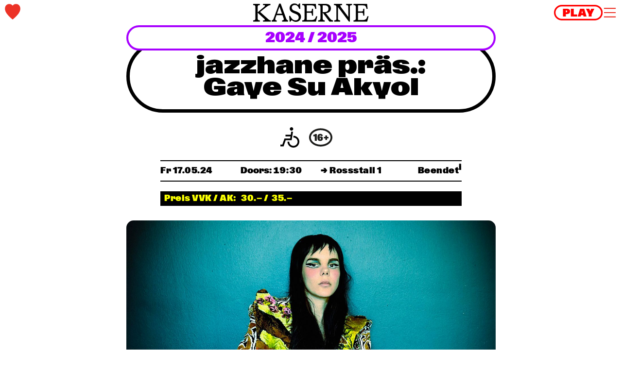

--- FILE ---
content_type: text/html
request_url: https://kaserne-basel.ch/de/events/gaye-su-akyol
body_size: 14764
content:
<!DOCTYPE html>
<html lang="de">

<head>
	<meta charset="utf-8" />
	<meta name="viewport" content="width=device-width, initial-scale=1" />

	
		<link href="../../_app/immutable/assets/0.85e6f6c4.css" rel="stylesheet">
		<link href="../../_app/immutable/assets/global.c41acce4.css" rel="stylesheet">
		<link href="../../_app/immutable/assets/ReelsButton.6434881b.css" rel="stylesheet">
		<link href="../../_app/immutable/assets/3.e92b28a6.css" rel="stylesheet">
		<link href="../../_app/immutable/assets/12.a953ee46.css" rel="stylesheet">
		<link href="../../_app/immutable/assets/Images.6d7c9ec2.css" rel="stylesheet">
		<link href="../../_app/immutable/assets/StrapiImage.768e25b1.css" rel="stylesheet">
		<link href="../../_app/immutable/assets/HeartClickable.9468a0ae.css" rel="stylesheet">
		<link href="../../_app/immutable/assets/Condition.feec367c.css" rel="stylesheet">
		<link href="../../_app/immutable/assets/Plays.ce090c28.css" rel="stylesheet">
		<link href="../../_app/immutable/assets/YouTube.8f8cbbc6.css" rel="stylesheet"><title>jazzhane präs.: Gaye Su Akyol | KASERNE-BASEL</title><!-- HEAD_svelte-1d0b8pc_START --><meta property="og:title" content="jazzhane präs.: Gaye Su Akyol | KASERNE-BASEL"><meta name="twitter:title" content="jazzhane präs.: Gaye Su Akyol | KASERNE-BASEL"><!-- HEAD_svelte-1d0b8pc_END --><!-- HEAD_svelte-1fqygdo_START --><meta property="og:type" content="website"><meta property="og:url" content="https://kaserne-basel.ch/de/events/gaye-su-akyol"><meta property="og:site_name" content="KASERNE-BASEL"><meta property="og:locale" content="de"><meta name="description" content="Traditioneller anatolischer Gesang trifft auf Psych-Rock.">
		<meta property="og:description" content="Traditioneller anatolischer Gesang trifft auf Psych-Rock.">
		<meta name="twitter:description" content="Traditioneller anatolischer Gesang trifft auf Psych-Rock."><meta property="og:image" content="https://710cfdd7169c43e7b8160075cae40718.s3.pub1.infomaniak.cloud/web-kaserne-storage/small_Gaye_Su_Akyol_2_Ali_guclu_simsek_klein_Kopie_a0790410f9.jpg">
		<meta property="og:image:secure_url" content="https://710cfdd7169c43e7b8160075cae40718.s3.pub1.infomaniak.cloud/web-kaserne-storage/small_Gaye_Su_Akyol_2_Ali_guclu_simsek_klein_Kopie_a0790410f9.jpg">
		<meta property="og:image:type" content="image/jpeg">
		<meta property="og:image:width" content="600">
		<meta property="og:image:height" content="408">
		<meta property="og:image:alt" content="">
		<meta name="twitter:image" content="https://710cfdd7169c43e7b8160075cae40718.s3.pub1.infomaniak.cloud/web-kaserne-storage/small_Gaye_Su_Akyol_2_Ali_guclu_simsek_klein_Kopie_a0790410f9.jpg">
		<meta name="twitter:card" content="summary_large_image"><meta name="robots" content="index, follow"><!-- HEAD_svelte-1fqygdo_END -->

	<link rel="apple-touch-icon" sizes="57x57" href="../../favicons/apple-touch-icon-57x57.png">
	<link rel="apple-touch-icon" sizes="60x60" href="../../favicons/apple-touch-icon-60x60.png">
	<link rel="apple-touch-icon" sizes="72x72" href="../../favicons/apple-touch-icon-72x72.png">
	<link rel="apple-touch-icon" sizes="76x76" href="../../favicons/apple-touch-icon-76x76.png">
	<link rel="apple-touch-icon" sizes="114x114" href="../../favicons/apple-touch-icon-114x114.png">
	<link rel="apple-touch-icon" sizes="120x120" href="../../favicons/apple-touch-icon-120x120.png">
	<link rel="apple-touch-icon" sizes="144x144" href="../../favicons/apple-touch-icon-144x144.png">
	<link rel="apple-touch-icon" sizes="152x152" href="../../favicons/apple-touch-icon-152x152.png">
	<link rel="apple-touch-icon" sizes="180x180" href="../../favicons/apple-touch-icon-180x180.png">
	<link rel="icon" type="image/png" sizes="192x192" href="../../favicons/android-icon-192x192.png">
	<link rel="icon" type="image/png" sizes="32x32" href="../../favicons/favicon-32x32.png">
	<link rel="icon" type="image/png" sizes="96x96" href="../../favicons/favicon-96x96.png">
	<link rel="icon" type="image/png" sizes="16x16" href="../../favicons/favicon-16x16.png">
	<meta name="msapplication-TileColor" content="#ffffff">
	<meta name="msapplication-TileImage" content="../../favicons/mstile-70x70.png">
	<meta name="msapplication-TileImage" content="../../favicons/mstile-150x150.png">
	<meta name="msapplication-TileImage" content="../../favicons/mstile-310x310.png">
	<meta name="theme-color" content="#ffffff">


	<!-- Google tag (gtag.js) -->
	<script async src="https://www.googletagmanager.com/gtag/js?id=G-EVGV6R64ND"></script>
	<script>
		window.dataLayer = window.dataLayer || [];
		function gtag() { dataLayer.push(arguments); }
		gtag('js', new Date());

		gtag('config', 'G-EVGV6R64ND', {
			'anonymize_ip': true, // Anonymize IP addresses
			'allow_ad_personalization_signals': false, // Disable ad personalization
			'allow_google_signals': false, // Disable data collection for Google features
			'cookie_expires': 31536000, // Set cookie expiration to comply with GDPR
			'cookie_update': true, // Enable cookie updates
			'send_page_view': true // Send a pageview event upon initialization
		});
	</script>
</head>

<body>
	<div id="svelte-body-wrapper">
		



<div id="header-margin" class="svelte-x24jv0"></div>
<header id="header" class="svelte-x24jv0"><button aria-label="tickets" class="favorites svelte-x24jv0"><a aria-label="tickets" href="/de/tickets" class="svelte-g0lmr7"><div class="heart-container svelte-g0lmr7"><svg width="32" height="32" viewBox="0 0 32 32" fill="none" xmlns="http://www.w3.org/2000/svg"><path d="M26.733 2.66028C27.8716 3.34353 28.7423 4.28708 29.3785 5.55597C30.0148 6.79234 30.3161 8.22392 30.3161 9.85071C30.3161 12.8765 29.1441 16 26.8335 19.221C24.4894 22.4421 20.8727 26.1512 15.9836 30.3158C11.2284 26.2163 7.6453 22.5722 5.2677 19.3187C2.89011 16.0651 1.68457 12.8765 1.68457 9.81818C1.68457 8.19138 1.98596 6.79234 2.62221 5.55597C3.25847 4.31961 4.12914 3.37607 5.2677 2.69282C6.40627 2.00956 7.71227 1.6842 9.15222 1.6842C10.9605 1.6842 12.434 2.20478 13.6395 3.21339C14.845 4.222 15.6153 5.58851 15.9836 7.31291C16.352 5.58851 17.1557 4.222 18.3277 3.21339C19.4998 2.20478 21.0067 1.6842 22.815 1.6842C24.2884 1.6842 25.5944 2.00956 26.6995 2.69282L26.733 2.66028Z" fill="#EC3327" stroke="#EC3327" stroke-width="3"></path></svg></div>
	<span class="svelte-g0lmr7"></span>
	
</a></button>
	<div class="logo svelte-x24jv0"><a aria-label="home" class="logo-link svelte-x24jv0" href="/de"><svg width="238" height="38" viewBox="0 0 238 38" fill="none" xmlns="http://www.w3.org/2000/svg" class="svelte-19itssj"><path d="M226.412 23.6084L226.464 25.1261H228.836V10.9039H226.464L226.412 12.366C226.378 13.4898 226.248 14.3425 226.025 14.924C225.802 15.5056 225.44 15.9088 224.943 16.1336C224.443 16.3583 223.714 16.4719 222.751 16.4719H215.117V19.2269H222.751C223.714 19.2269 224.443 19.3497 224.943 19.5929C225.44 19.8362 225.802 20.2672 226.025 20.8859C226.248 21.5045 226.378 22.4128 226.412 23.6131M206.608 34.9111V37.4414H234.664L237.5 26.4793H235.076C234.457 28.6156 233.762 30.226 232.988 31.3127C232.214 32.3994 231.14 33.1687 229.765 33.6182C228.39 34.0677 226.448 34.2925 223.939 34.2925H215.842V4.10332H225.384C227.274 4.10332 228.701 4.30954 229.664 4.72198C230.625 5.13442 231.356 5.81795 231.856 6.77259C232.353 7.72722 232.81 9.2171 233.222 11.2422H235.594L234.408 0.898806H206.61V3.42905C208.294 3.42905 209.482 3.73027 210.168 4.32807C210.855 4.9282 211.199 5.94076 211.199 7.36344V30.9721C211.199 32.3971 210.855 33.4073 210.168 34.0075C209.48 34.6076 208.294 34.9065 206.61 34.9065M166.773 34.9065V37.4367H179.047V34.9065C177.362 34.9065 176.176 34.6076 175.489 34.0075C174.801 33.4073 174.458 32.3971 174.458 30.9721V4.94673L172.962 5.50978L196.994 37.439H198.903V7.36344C198.903 5.94076 199.245 4.9282 199.933 4.32807C200.62 3.72795 201.808 3.42905 203.491 3.42905V0.898806H191.217V3.42905C192.901 3.42905 194.087 3.73027 194.775 4.32807C195.462 4.9282 195.806 5.94076 195.806 7.36344V30.467L197.251 29.9039L180.593 7.5882C179.733 6.46442 179.304 5.56539 179.304 4.88881C179.304 4.36515 179.466 3.98978 179.794 3.76503C180.121 3.54027 180.663 3.42673 181.419 3.42673H182.967V0.898806H166.258V3.42905C168.148 3.42905 169.471 3.78588 170.23 4.49722C170.986 5.20856 171.364 6.54088 171.364 8.48722V30.9721C171.364 32.3971 171.02 33.4073 170.333 34.0075C169.645 34.6076 168.459 34.9065 166.775 34.9065M133.807 34.9065V37.4367H147.37V34.9065C145.824 34.9065 144.714 34.5983 144.044 33.9797C143.373 33.361 143.038 32.3415 143.038 30.9165V3.87856H146.855C149.501 3.87856 151.504 4.49722 152.863 5.73454C154.22 6.97185 154.9 8.71429 154.9 10.9619C154.9 13.4342 154.144 15.2253 152.631 16.3305C151.119 17.4358 148.952 17.9895 146.134 17.9895H142.628V18.439L156.759 37.439H164.289V34.9088C163.362 34.8717 162.551 34.7026 161.865 34.4037C161.176 34.1048 160.454 33.5788 159.7 32.8304C158.944 32.082 157.947 30.9188 156.709 29.3455L148.304 18.6082L147.066 19.9567C147.273 19.9938 147.478 20.0123 147.685 20.0123H148.356C151.758 20.0123 154.544 19.1875 156.709 17.54C158.874 15.8903 159.959 13.4736 159.959 10.2876C159.959 7.32868 158.919 5.0232 156.84 3.37344C154.76 1.72368 151.709 0.901123 147.685 0.901123H133.813V3.43137C135.497 3.43137 136.683 3.73259 137.371 4.33039C138.058 4.93051 138.402 5.94307 138.402 7.36576V30.9744C138.402 32.3994 138.058 33.4097 137.371 34.0098C136.683 34.6099 135.497 34.9088 133.813 34.9088M120.876 23.6108L120.927 25.1284H123.299V10.9062H120.927L120.876 12.3683C120.842 13.4921 120.711 14.3448 120.488 14.9264C120.266 15.5079 119.903 15.9111 119.406 16.1359C118.906 16.3606 118.177 16.4742 117.214 16.4742H109.581V19.2292H117.214C118.177 19.2292 118.906 19.352 119.406 19.5953C119.903 19.8386 120.266 20.2695 120.488 20.8882C120.711 21.5069 120.842 22.4151 120.876 23.6154M101.072 34.9134V37.4437H129.126L131.961 26.4816H129.537C128.919 28.6179 128.223 30.2283 127.449 31.315C126.675 32.4017 125.601 33.171 124.226 33.6205C122.851 34.07 120.909 34.2948 118.398 34.2948H110.301V4.10332H119.84C121.731 4.10332 123.157 4.30954 124.121 4.72198C125.084 5.13442 125.813 5.81795 126.313 6.77259C126.81 7.72722 127.267 9.2171 127.679 11.2422H130.051L128.865 0.898806H101.067V3.42905C102.751 3.42905 103.939 3.73027 104.625 4.32807C105.312 4.9282 105.656 5.94076 105.656 7.36344V30.9721C105.656 32.3971 105.312 33.4073 104.625 34.0075C103.936 34.6076 102.751 34.9065 101.067 34.9065M87.9539 37.9975C89.878 37.9975 91.6401 37.5665 93.2402 36.7045C94.838 35.8426 96.1027 34.6169 97.0299 33.0227C97.9571 31.4309 98.4229 29.5842 98.4229 27.4849C98.4229 24.899 97.6825 22.772 96.2062 21.106C94.7277 19.44 92.4412 18.0243 89.3469 16.8611L85.0148 15.2299C83.0209 14.4815 81.6031 13.5709 80.7592 12.5027C79.9176 11.4345 79.4967 10.2088 79.4967 8.82088C79.4967 7.0599 80.0728 5.69283 81.2251 4.71734C82.3773 3.74417 83.9143 3.25527 85.8407 3.25527C87.9044 3.25527 89.6395 3.8832 91.0505 5.13905C92.4593 6.3949 93.697 8.40844 94.7637 11.182H97.0321L96.3615 -0.00485229H95.2273L91.6693 3.64917L93.4224 4.99771C92.5628 3.46149 91.4196 2.27051 89.9928 1.42942C88.566 0.586001 86.9074 0.164294 85.0171 0.164294C83.1267 0.164294 81.5176 0.548928 79.9896 1.31588C78.4593 2.08515 77.2463 3.20893 76.3529 4.68954C75.4572 6.17015 75.0116 7.90332 75.0116 9.88905C75.0116 12.176 75.6485 14.1247 76.92 15.735C78.1915 17.3477 80.2034 18.7148 82.9534 19.8386L87.1302 21.5254C89.6057 22.5009 91.325 23.5876 92.2882 24.7855C93.2492 25.9858 93.733 27.3158 93.733 28.7755C93.733 30.6129 93.1231 32.0912 91.9011 33.2173C90.6814 34.3411 89.1241 34.9042 87.2337 34.9042C85.0328 34.9042 83.0479 34.1928 81.2768 32.7678C79.5057 31.3428 77.7954 29.0026 76.1458 25.7425H73.8774L75.1151 37.7727H76.2494L80.3226 33.2753L78.106 32.9949C79.1367 34.5311 80.5297 35.7499 82.2828 36.6489C84.0359 37.5479 85.9262 37.9975 87.9561 37.9975M46.7821 24.3383H61.3762V21.2473H46.7821V24.3383ZM37.9109 37.4367H48.5352V35.0756C46.9869 35.0756 46.026 34.6447 45.6479 33.7827C45.2698 32.9208 45.3711 31.6649 45.9585 30.0175L54.8814 4.72198H53.4884L62.5127 30.2978C63.0978 31.9847 63.1315 33.1849 62.6162 33.8962C62.1008 34.6076 61.0341 35.0015 59.4183 35.0779V37.439H71.7957V34.9088C70.8685 34.9088 70.0764 34.5427 69.4238 33.8128C68.7711 33.0829 68.1005 31.7993 67.4119 29.9618L56.6705 0.61844H53.4209L42.2295 30.8609C41.7816 32.0982 41.327 33.0065 40.8635 33.5881C40.3999 34.1697 39.943 34.5358 39.4974 34.684C39.0496 34.8347 38.5185 34.9088 37.8996 34.9088V37.439L37.9109 37.4367ZM0 34.9088V37.439H13.8199V34.9088C12.1344 34.9088 10.9484 34.6099 10.262 34.0098C9.57336 33.4097 9.2313 32.3994 9.2313 30.9744V7.36344C9.2313 5.94076 9.57561 4.9282 10.262 4.32807C10.9506 3.72795 12.1366 3.42905 13.8199 3.42905V0.898806H0V3.42905C1.68333 3.42905 2.86931 3.73027 3.55794 4.32807C4.24433 4.9282 4.58864 5.94076 4.58864 7.36344V30.9721C4.58864 32.3971 4.24433 33.4073 3.55794 34.0075C2.86931 34.6076 1.68333 34.9065 0 34.9065M21.6087 34.9065H20.1639V37.4367H36.151V34.9065C34.9471 34.8694 33.9501 34.6076 33.1602 34.1187C32.3681 33.6321 31.0786 32.5825 29.2917 30.9698L27.8987 29.7325L12.5822 16.0177L12.3752 19.1087L25.0609 9.04563C27.5701 7.02283 29.555 5.62563 31.0178 4.85868C32.4783 4.09173 33.9659 3.6121 35.4782 3.42442V0.898806H20.1617V3.42905H22.1736C22.86 3.42905 23.3685 3.53332 23.6949 3.73722C24.0212 3.94344 24.1855 4.30954 24.1855 4.8332C24.1855 5.24564 23.9784 5.70441 23.5666 6.20954C23.1548 6.71466 22.5359 7.30551 21.71 7.97978L8.7137 18.7171L22.6889 31.5328C23.238 32.0588 23.6003 32.4597 23.7714 32.7423C23.9424 33.0227 24.0302 33.3147 24.0302 33.6136C24.0302 34.4755 23.2223 34.9065 21.6065 34.9065" fill="black" class="svelte-19itssj"></path></svg></a></div>
	<div class="navigation svelte-x24jv0"><a aria-label="reels" class="reels svelte-x24jv0" href="/de/play"><img src="/images/reels.svg" alt="reels" class="svelte-jofsbv animated"></a>
		<input type="checkbox" name="mobile-nav-checkbox" id="mobile-nav-checkbox" class="svelte-j03yon">

<div id="mobile-nav" class="svelte-j03yon"><nav class="svelte-1q4ws41"><ul class="svelte-1q4ws41"><li><details class="svelte-1h4rszn"><summary class="newsletter-menu"><div class="svelte-ruj2dn disabled"><span class="svelte-ruj2dn">Newsletter</span>
</div></summary>

	<form action="https://assets.mailerlite.com/jsonp/476533/forms/91486128367994040/subscribe" data-code="" method="post" class="svelte-1h4rszn"><div class="description svelte-1h4rszn"><h3 class="svelte-1h4rszn">Kaserne Basel Newsletter</h3>
					<p class="svelte-1h4rszn">Jetzt anmelden und auf dem Laufenden bleiben.</p></div>
			<div class="inputs svelte-1h4rszn"><label id="email-label" for="newsletter-email" class="svelte-1h4rszn">E-Mail-Adresse*</label>
				<label id="name-label" for="newsletter-name" class="svelte-1h4rszn">Vorname und Nachname</label>
				<input id="newsletter-name" aria-label="name" type="name" class="form-control svelte-1h4rszn" data-inputmask="" name="fields[name]" autocomplete="given-name">
				<input id="newsletter-email" aria-label="email" aria-required="true" type="email" data-inputmask="" name="fields[email]" autocomplete="email" required class="svelte-1h4rszn">
				<button aria-label="submit newsletter form" id="submit-newsletter-form" class="svelte-1h4rszn">Anmelden</button></div></form>
</details></li>
		<li><details class="svelte-1q4ws41"><summary><div class="svelte-ruj2dn"><a data-sveltekit-preload-data href="/de/kabar" class="svelte-ruj2dn">KaBar/ZischBar</a>
</div></summary>
					<ul>
					</ul></details>
			</li><li><details class="svelte-1q4ws41"><summary><div class="svelte-ruj2dn disabled"><span class="svelte-ruj2dn">Über uns</span>
</div></summary>
					<ul><li class="svelte-1jdzjf9"><a data-sveltekit-preload-data href="/de/uber-uns/team" class="svelte-1jdzjf9">Team &amp; Kontakt</a>
</li><li class="svelte-1jdzjf9"><a data-sveltekit-preload-data href="/de/uber-uns/hausverein" class="svelte-1jdzjf9">Haus/Verein</a>
</li><li class="svelte-1jdzjf9"><a data-sveltekit-preload-data href="/de/uber-uns/geschichte" class="svelte-1jdzjf9">Geschichte</a>
</li><li class="svelte-1jdzjf9"><a data-sveltekit-preload-data href="/de/uber-uns/offene-stellen" class="svelte-1jdzjf9">Offene Stellen</a>
</li><li class="svelte-1jdzjf9"><a data-sveltekit-preload-data href="/de/uber-uns/nachhaltigkeit" class="svelte-1jdzjf9">Nachhaltigkeit</a>
</li>
					</ul></details>
			</li><li><details class="svelte-1q4ws41"><summary><div class="svelte-ruj2dn disabled"><span class="svelte-ruj2dn">Residenzen</span>
</div></summary>
					<ul><li class="svelte-1jdzjf9"><a data-sveltekit-preload-data href="/de/artists/residencies" class="svelte-1jdzjf9">Artists in Residence</a>
</li><li class="svelte-1jdzjf9"><a data-sveltekit-preload-data href="/de/artists/lab-artists" class="svelte-1jdzjf9">LAB Artists</a>
</li>
					</ul></details>
			</li><li><details class="svelte-1q4ws41"><summary><div class="svelte-ruj2dn"><a data-sveltekit-preload-data href="/de/mitmachen" class="svelte-ruj2dn">Mitmachen</a>
</div></summary>
					<ul>
					</ul></details>
			</li><li><details class="svelte-1q4ws41"><summary><div class="svelte-ruj2dn disabled"><span class="svelte-ruj2dn">Service</span>
</div></summary>
					<ul><li class="svelte-1jdzjf9"><a data-sveltekit-preload-data href="/de/service/tickets-und-vorverkauf" class="svelte-1jdzjf9">Tickets und Vorverkauf</a>
</li><li class="svelte-1jdzjf9"><a data-sveltekit-preload-data href="/de/service/zuganglichkeit" class="svelte-1jdzjf9">Zugänglichkeit</a>
</li><li class="svelte-1jdzjf9"><a data-sveltekit-preload-data href="/de/service/awareness" class="svelte-1jdzjf9">Awareness</a>
</li><li class="svelte-1jdzjf9"><a data-sveltekit-preload-data href="/de/service/medien-und-downloads" class="svelte-1jdzjf9">Medien und Downloads</a>
</li><li class="svelte-1jdzjf9"><a data-sveltekit-preload-data href="/de/service/technik-plane" class="svelte-1jdzjf9">Technik-Pläne und Probebühne</a>
</li>
					</ul></details>
			</li>
		<li><div class="svelte-ruj2dn"><a data-sveltekit-preload-data href="/de?start=2025-07-01&amp;end=2025-11-07" class="svelte-ruj2dn">Archiv</a>
</div></li>
		<li class="lang-elem svelte-1q4ws41"><a class="lang svelte-1q4ws41 active" href="#">DE</a>
			<a class="lang svelte-1q4ws41" href="/en/events/">EN</a></li></ul>
</nav>
	<div id="mobile-nav-menu" class="svelte-vl4tu4"><label id="mobile-nav-label" for="mobile-nav-checkbox" class="svelte-vl4tu4"><span class="burger burger-1 svelte-vl4tu4"></span>
		<span class="burger burger-2 svelte-vl4tu4"></span>
		<span class="burger burger-3 svelte-vl4tu4"></span></label>
</div>
</div></div>
</header>

<main class="svelte-1lf5wv4">
<div class="container svelte-zxb76x">





<div id="archive-banner" class="svelte-zrdch3"><div id="archive-menu" class="svelte-zrdch3"><a href="/de/?start=2024-07-02&amp;end=2025-11-07" class="svelte-zrdch3">2024 / 2025</a></div>
</div>

<div class="event svelte-ypxo22"><div class="shape svelte-ypxo22"></div>

	<div class="margined"><div class="conditions svelte-ypxo22"><div class="conditions svelte-m45mvl"><div class="condition"><div class="condition-w svelte-17g9fss"><img class="condition svelte-17g9fss" loading="lazy" alt="is_wheelchair_accessible" src="/images/is_wheelchair_accessible.svg">
			<span class="condition-info svelte-17g9fss">Diese Veranstaltung ist rollstuhlgängig.</span></div></div><div class="condition" title="Diese Veranstaltung ist altersbeschränkt."><img loading="lazy" alt="Symbolbild für: Diese Veranstaltung ist altersbeschränkt." src="/images/is_age_restricted_16.svg"></div></div></div>

		<div class="plays svelte-ypxo22"></div>

		
<div class="prices svelte-1r4kg8p">Preis VVK / AK:   
		<span>30.—
				/ 
			</span><span>35.—
				 
			</span></div></div>

	<a href="/de/play#gaye-su-akyol"><figure class="svelte-1us6f4"><img width="1300" height="885" loading="lazy" alt="Porträt von Gaye Su Akyol" src="http://kaserne-backend-prod:1337https://710cfdd7169c43e7b8160075cae40718.s3.pub1.infomaniak.cloud/web-kaserne-storage/large_Gaye_Su_Akyol_2_Ali_guclu_simsek_klein_Kopie_a0790410f9.jpg" class="svelte-1us6f4">
	<figcaption class="svelte-1us6f4">© Ali Guclu Simsek</figcaption>
</figure></a>

	<div class="rich-text-container margined"><!-- HTML_TAG_START --><p><span>Die preisgekrönte Künstlerin Gaye Su Akyol ist mit ihrer Fusion aus traditionellen anatolischen Klängen, psychedelischem Rock und retro-futuristischen Sounds eine der aufregendsten jungen Stimmen der Türkei. Geprägt durch das Aufwachsen im pulsierenden Istanbul ist ihre Musik so etwas wie ein globaler «Sweet Spot», in dem die Folk-Ikone Selda Bağcan mit Kurt Cobain auf Tuchfühlung geht und mit dem sie sich um die Welt gespielt hat. Die charismatische Sängerin und Songwriterin wird für ihre kraftvolle Bühnenpräsenz genauso wie für ihre avantgardistischen Musikvideos gefeiert. Kürzlich hat sie ihr lang erwartetes viertes Album </span><i>Anadolu Ejderi</i><span> (Anatolischer Drache) veröffentlicht, das sie mit ihrer grossartigen Live-Band auch endlich wieder bei uns präsentieren wird. Frühlingsgefühle, schön!</span></p><!-- HTML_TAG_END -->
</div>

	<div class="iframe-wrapper svelte-1whgmfy"><iframe title="Embedded Youtube Video" src="https://www.youtube-nocookie.com/embed/EO2_WI_v5q8" frameborder="0" allow="autoplay; encrypted-media" allowfullscreen class="svelte-1whgmfy"></iframe>
</div><div class="iframe-wrapper svelte-1whgmfy"><iframe title="Embedded Youtube Video" src="https://www.youtube-nocookie.com/embed/BT27ZQdEEjk" frameborder="0" allow="autoplay; encrypted-media" allowfullscreen class="svelte-1whgmfy"></iframe>
</div><a href="/de/play#gaye-su-akyol"><img class="gif desktop-gif svelte-1focf7x" src="https://image.mux.com/IaAXv8e5PvgBG8rVXI5leoP01RyU01yNSxtXMHb2EH5zw/animated.gif?fps=15&width=640" alt="jazzhane präs.: Gaye Su Akyol">
	<img class="gif mobile-gif svelte-1focf7x" src="https://image.mux.com/UdBMOjQltKgtmFDyBJxqWMo00uAhFsMa23OqwZEL00tzI/animated.gif?fps=15&width=480" alt="jazzhane präs.: Gaye Su Akyol"></a>
</div>
</div></main>

<footer class="svelte-1td1fep"><div class="imprint svelte-1td1fep"><div class="logo svelte-1td1fep"><svg width="238" height="38" viewBox="0 0 238 38" fill="none" xmlns="http://www.w3.org/2000/svg" class="svelte-19itssj"><path d="M226.412 23.6084L226.464 25.1261H228.836V10.9039H226.464L226.412 12.366C226.378 13.4898 226.248 14.3425 226.025 14.924C225.802 15.5056 225.44 15.9088 224.943 16.1336C224.443 16.3583 223.714 16.4719 222.751 16.4719H215.117V19.2269H222.751C223.714 19.2269 224.443 19.3497 224.943 19.5929C225.44 19.8362 225.802 20.2672 226.025 20.8859C226.248 21.5045 226.378 22.4128 226.412 23.6131M206.608 34.9111V37.4414H234.664L237.5 26.4793H235.076C234.457 28.6156 233.762 30.226 232.988 31.3127C232.214 32.3994 231.14 33.1687 229.765 33.6182C228.39 34.0677 226.448 34.2925 223.939 34.2925H215.842V4.10332H225.384C227.274 4.10332 228.701 4.30954 229.664 4.72198C230.625 5.13442 231.356 5.81795 231.856 6.77259C232.353 7.72722 232.81 9.2171 233.222 11.2422H235.594L234.408 0.898806H206.61V3.42905C208.294 3.42905 209.482 3.73027 210.168 4.32807C210.855 4.9282 211.199 5.94076 211.199 7.36344V30.9721C211.199 32.3971 210.855 33.4073 210.168 34.0075C209.48 34.6076 208.294 34.9065 206.61 34.9065M166.773 34.9065V37.4367H179.047V34.9065C177.362 34.9065 176.176 34.6076 175.489 34.0075C174.801 33.4073 174.458 32.3971 174.458 30.9721V4.94673L172.962 5.50978L196.994 37.439H198.903V7.36344C198.903 5.94076 199.245 4.9282 199.933 4.32807C200.62 3.72795 201.808 3.42905 203.491 3.42905V0.898806H191.217V3.42905C192.901 3.42905 194.087 3.73027 194.775 4.32807C195.462 4.9282 195.806 5.94076 195.806 7.36344V30.467L197.251 29.9039L180.593 7.5882C179.733 6.46442 179.304 5.56539 179.304 4.88881C179.304 4.36515 179.466 3.98978 179.794 3.76503C180.121 3.54027 180.663 3.42673 181.419 3.42673H182.967V0.898806H166.258V3.42905C168.148 3.42905 169.471 3.78588 170.23 4.49722C170.986 5.20856 171.364 6.54088 171.364 8.48722V30.9721C171.364 32.3971 171.02 33.4073 170.333 34.0075C169.645 34.6076 168.459 34.9065 166.775 34.9065M133.807 34.9065V37.4367H147.37V34.9065C145.824 34.9065 144.714 34.5983 144.044 33.9797C143.373 33.361 143.038 32.3415 143.038 30.9165V3.87856H146.855C149.501 3.87856 151.504 4.49722 152.863 5.73454C154.22 6.97185 154.9 8.71429 154.9 10.9619C154.9 13.4342 154.144 15.2253 152.631 16.3305C151.119 17.4358 148.952 17.9895 146.134 17.9895H142.628V18.439L156.759 37.439H164.289V34.9088C163.362 34.8717 162.551 34.7026 161.865 34.4037C161.176 34.1048 160.454 33.5788 159.7 32.8304C158.944 32.082 157.947 30.9188 156.709 29.3455L148.304 18.6082L147.066 19.9567C147.273 19.9938 147.478 20.0123 147.685 20.0123H148.356C151.758 20.0123 154.544 19.1875 156.709 17.54C158.874 15.8903 159.959 13.4736 159.959 10.2876C159.959 7.32868 158.919 5.0232 156.84 3.37344C154.76 1.72368 151.709 0.901123 147.685 0.901123H133.813V3.43137C135.497 3.43137 136.683 3.73259 137.371 4.33039C138.058 4.93051 138.402 5.94307 138.402 7.36576V30.9744C138.402 32.3994 138.058 33.4097 137.371 34.0098C136.683 34.6099 135.497 34.9088 133.813 34.9088M120.876 23.6108L120.927 25.1284H123.299V10.9062H120.927L120.876 12.3683C120.842 13.4921 120.711 14.3448 120.488 14.9264C120.266 15.5079 119.903 15.9111 119.406 16.1359C118.906 16.3606 118.177 16.4742 117.214 16.4742H109.581V19.2292H117.214C118.177 19.2292 118.906 19.352 119.406 19.5953C119.903 19.8386 120.266 20.2695 120.488 20.8882C120.711 21.5069 120.842 22.4151 120.876 23.6154M101.072 34.9134V37.4437H129.126L131.961 26.4816H129.537C128.919 28.6179 128.223 30.2283 127.449 31.315C126.675 32.4017 125.601 33.171 124.226 33.6205C122.851 34.07 120.909 34.2948 118.398 34.2948H110.301V4.10332H119.84C121.731 4.10332 123.157 4.30954 124.121 4.72198C125.084 5.13442 125.813 5.81795 126.313 6.77259C126.81 7.72722 127.267 9.2171 127.679 11.2422H130.051L128.865 0.898806H101.067V3.42905C102.751 3.42905 103.939 3.73027 104.625 4.32807C105.312 4.9282 105.656 5.94076 105.656 7.36344V30.9721C105.656 32.3971 105.312 33.4073 104.625 34.0075C103.936 34.6076 102.751 34.9065 101.067 34.9065M87.9539 37.9975C89.878 37.9975 91.6401 37.5665 93.2402 36.7045C94.838 35.8426 96.1027 34.6169 97.0299 33.0227C97.9571 31.4309 98.4229 29.5842 98.4229 27.4849C98.4229 24.899 97.6825 22.772 96.2062 21.106C94.7277 19.44 92.4412 18.0243 89.3469 16.8611L85.0148 15.2299C83.0209 14.4815 81.6031 13.5709 80.7592 12.5027C79.9176 11.4345 79.4967 10.2088 79.4967 8.82088C79.4967 7.0599 80.0728 5.69283 81.2251 4.71734C82.3773 3.74417 83.9143 3.25527 85.8407 3.25527C87.9044 3.25527 89.6395 3.8832 91.0505 5.13905C92.4593 6.3949 93.697 8.40844 94.7637 11.182H97.0321L96.3615 -0.00485229H95.2273L91.6693 3.64917L93.4224 4.99771C92.5628 3.46149 91.4196 2.27051 89.9928 1.42942C88.566 0.586001 86.9074 0.164294 85.0171 0.164294C83.1267 0.164294 81.5176 0.548928 79.9896 1.31588C78.4593 2.08515 77.2463 3.20893 76.3529 4.68954C75.4572 6.17015 75.0116 7.90332 75.0116 9.88905C75.0116 12.176 75.6485 14.1247 76.92 15.735C78.1915 17.3477 80.2034 18.7148 82.9534 19.8386L87.1302 21.5254C89.6057 22.5009 91.325 23.5876 92.2882 24.7855C93.2492 25.9858 93.733 27.3158 93.733 28.7755C93.733 30.6129 93.1231 32.0912 91.9011 33.2173C90.6814 34.3411 89.1241 34.9042 87.2337 34.9042C85.0328 34.9042 83.0479 34.1928 81.2768 32.7678C79.5057 31.3428 77.7954 29.0026 76.1458 25.7425H73.8774L75.1151 37.7727H76.2494L80.3226 33.2753L78.106 32.9949C79.1367 34.5311 80.5297 35.7499 82.2828 36.6489C84.0359 37.5479 85.9262 37.9975 87.9561 37.9975M46.7821 24.3383H61.3762V21.2473H46.7821V24.3383ZM37.9109 37.4367H48.5352V35.0756C46.9869 35.0756 46.026 34.6447 45.6479 33.7827C45.2698 32.9208 45.3711 31.6649 45.9585 30.0175L54.8814 4.72198H53.4884L62.5127 30.2978C63.0978 31.9847 63.1315 33.1849 62.6162 33.8962C62.1008 34.6076 61.0341 35.0015 59.4183 35.0779V37.439H71.7957V34.9088C70.8685 34.9088 70.0764 34.5427 69.4238 33.8128C68.7711 33.0829 68.1005 31.7993 67.4119 29.9618L56.6705 0.61844H53.4209L42.2295 30.8609C41.7816 32.0982 41.327 33.0065 40.8635 33.5881C40.3999 34.1697 39.943 34.5358 39.4974 34.684C39.0496 34.8347 38.5185 34.9088 37.8996 34.9088V37.439L37.9109 37.4367ZM0 34.9088V37.439H13.8199V34.9088C12.1344 34.9088 10.9484 34.6099 10.262 34.0098C9.57336 33.4097 9.2313 32.3994 9.2313 30.9744V7.36344C9.2313 5.94076 9.57561 4.9282 10.262 4.32807C10.9506 3.72795 12.1366 3.42905 13.8199 3.42905V0.898806H0V3.42905C1.68333 3.42905 2.86931 3.73027 3.55794 4.32807C4.24433 4.9282 4.58864 5.94076 4.58864 7.36344V30.9721C4.58864 32.3971 4.24433 33.4073 3.55794 34.0075C2.86931 34.6076 1.68333 34.9065 0 34.9065M21.6087 34.9065H20.1639V37.4367H36.151V34.9065C34.9471 34.8694 33.9501 34.6076 33.1602 34.1187C32.3681 33.6321 31.0786 32.5825 29.2917 30.9698L27.8987 29.7325L12.5822 16.0177L12.3752 19.1087L25.0609 9.04563C27.5701 7.02283 29.555 5.62563 31.0178 4.85868C32.4783 4.09173 33.9659 3.6121 35.4782 3.42442V0.898806H20.1617V3.42905H22.1736C22.86 3.42905 23.3685 3.53332 23.6949 3.73722C24.0212 3.94344 24.1855 4.30954 24.1855 4.8332C24.1855 5.24564 23.9784 5.70441 23.5666 6.20954C23.1548 6.71466 22.5359 7.30551 21.71 7.97978L8.7137 18.7171L22.6889 31.5328C23.238 32.0588 23.6003 32.4597 23.7714 32.7423C23.9424 33.0227 24.0302 33.3147 24.0302 33.6136C24.0302 34.4755 23.2223 34.9065 21.6065 34.9065" fill="black" class="svelte-19itssj"></path></svg></div>
		<!-- HTML_TAG_START --><p>Kaserne Basel, Klybeckstr. 1b, CH-4057 Basel<br />Tel.: +41 61 66 66 000<br /><a href="mailto:buero@kaserne-basel.ch">buero@kaserne-basel.ch</a><br />© 2023 Kaserne Basel<br /><br />Design: <a target="_blank" href="https://tristesse.ch">Tristesse</a><br />Code: <a target="_blank" href="https://klammerzu.dev">klammer]zu</a></p><!-- HTML_TAG_END --></div>
	<div class="social svelte-1td1fep"><a target="_blank" rel="noreferrer" href="https://www.facebook.com/KaserneBasel/" class="svelte-1td1fep"><img class="socialmedia-icon svelte-1td1fep" src="/images/facebook.svg" alt="facebook"></a>
		<a target="_blank" rel="noreferrer" href="https://www.instagram.com/kasernebasel/" class="svelte-1td1fep"><img class="socialmedia-icon svelte-1td1fep" src="/images/instagram.svg" alt="instagram"></a>
		<a target="_blank" rel="noreferrer" href="https://mastodon.social/@Kasernebasel" class="svelte-1td1fep"><img class="socialmedia-icon svelte-1td1fep" src="/images/mastodon.svg" alt="mastodon"></a>
		<a target="_blank" rel="noreferrer" href="https://bsky.app/profile/kasernebasel.bsky.social" class="svelte-1td1fep"><img class="socialmedia-icon svelte-1td1fep" src="/images/bluesky.svg" alt="bluesky"></a></div>
	<div class="language svelte-1td1fep"><ul class="svelte-1td1fep"><li class="svelte-1td1fep"><b class="svelte-1td1fep">Sprache</b></li>
			<li class="svelte-1td1fep"><a href="#" class="svelte-1td1fep">Deutsch</a></li>
			<li class="svelte-1td1fep"><a href="/en/events/" class="svelte-1td1fep">English</a></li></ul></div>
	<div class="links svelte-1td1fep"><ul class="svelte-1td1fep"><li class="svelte-1td1fep"><a href="/de/" class="svelte-1td1fep">Home</a></li>
				<li class="svelte-1td1fep"><a href="/de/impressum" class="svelte-1td1fep">Impressum</a></li>
				<li class="svelte-1td1fep"><a href="/de/datenschutz" class="svelte-1td1fep">Datenschutz</a></li></ul></div>
	<div class="newsletter svelte-1td1fep"><form action="https://assets.mailerlite.com/jsonp/476533/forms/91486128367994040/subscribe" data-code="" method="post" class="svelte-1siq6o5"><div class="description svelte-1siq6o5"><p class="svelte-1siq6o5">Kaserne Basel Newsletter <br>
					Jetzt anmelden und auf dem Laufenden bleiben.</p></div>
		<div class="inputs svelte-1siq6o5"><label id="footer-email-label" for="newsletter-email" class="svelte-1siq6o5">E-Mail-Adresse*</label>
			<label id="footer-name-label" for="newsletter-name" class="svelte-1siq6o5">Vorname und Nachname</label>
			<input id="footer-newsletter-name" aria-label="name" type="name" class="form-control svelte-1siq6o5" data-inputmask="" name="fields[name]" autocomplete="given-name">
			<input id="footer-newsletter-email" aria-label="email" aria-required="true" type="email" data-inputmask="" name="fields[email]" autocomplete="email" required class="svelte-1siq6o5">
			<button aria-label="submit form" class="button svelte-1siq6o5" id="footer-submit-newsletter-form">Anmelden</button></div></form></div>
</footer>




			
			<script>
				{
					__sveltekit_1128t18 = {
						base: new URL("../..", location).pathname.slice(0, -1),
						env: {}
					};

					const element = document.currentScript.parentElement;

					const data = [{"type":"data","data":{meta:{data:{id:1,attributes:{keywords:"Kaserne Basel, Theater, Tanz, Performance, Populärmusik",description:"Die Kaserne Basel gehört zu den wichtigsten grossen Zentren der freien zeitgenössischen Theater-, Tanz-, Performance- und Populärmusikszene der Schweiz.",author:"Kaserne Basel",imprint:"\u003Cp>Kaserne Basel, Klybeckstr. 1b, CH-4057 Basel\u003Cbr>Tel.: +41 61 66 66 000\u003Cbr>\u003Ca href=\"mailto:buero@kaserne-basel.ch\">buero@kaserne-basel.ch\u003C/a>\u003Cbr>© 2023 Kaserne Basel\u003Cbr>\u003Cbr>Design: \u003Ca target=\"_blank\" rel=\"noopener noreferrer\" href=\"https://tristesse.ch\">Tristesse\u003C/a>\u003Cbr>Code: \u003Ca target=\"_blank\" rel=\"noopener noreferrer\" href=\"https://klammerzu.dev\">klammer]zu\u003C/a>\u003C/p>",facebook:"https://www.facebook.com/KaserneBasel/",instagram:"https://www.instagram.com/kasernebasel/",createdAt:"2023-05-16T12:43:49.440Z",updatedAt:"2025-03-05T10:20:16.372Z",publishedAt:"2023-05-16T12:46:20.956Z",locale:"de",mastodon:"https://mastodon.social/@Kasernebasel",bluesky:"https://bsky.app/profile/kasernebasel.bsky.social",og_image:{data:{id:389,attributes:{name:"_MG_0495.jpg",alternativeText:"Aussenansicht der Kaserne  ",caption:null,width:5760,height:3840,formats:{large:{ext:".jpg",url:"https://710cfdd7169c43e7b8160075cae40718.s3.pub1.infomaniak.cloud/web-kaserne-storage/large_MG_0495_b936fead06.jpg",hash:"large_MG_0495_b936fead06",mime:"image/jpeg",name:"large__MG_0495.jpg",path:null,size:303.5,width:1300,height:867},small:{ext:".jpg",url:"https://710cfdd7169c43e7b8160075cae40718.s3.pub1.infomaniak.cloud/web-kaserne-storage/small_MG_0495_b936fead06.jpg",hash:"small_MG_0495_b936fead06",mime:"image/jpeg",name:"small__MG_0495.jpg",path:null,size:68.8,width:600,height:400},medium:{ext:".jpg",url:"https://710cfdd7169c43e7b8160075cae40718.s3.pub1.infomaniak.cloud/web-kaserne-storage/medium_MG_0495_b936fead06.jpg",hash:"medium_MG_0495_b936fead06",mime:"image/jpeg",name:"medium__MG_0495.jpg",path:null,size:150.81,width:900,height:600},xlarge:{ext:".jpg",url:"https://710cfdd7169c43e7b8160075cae40718.s3.pub1.infomaniak.cloud/web-kaserne-storage/xlarge_MG_0495_b936fead06.jpg",hash:"xlarge_MG_0495_b936fead06",mime:"image/jpeg",name:"xlarge__MG_0495.jpg",path:null,size:637.15,width:1920,height:1280},xsmall:{ext:".jpg",url:"https://710cfdd7169c43e7b8160075cae40718.s3.pub1.infomaniak.cloud/web-kaserne-storage/xsmall_MG_0495_b936fead06.jpg",hash:"xsmall_MG_0495_b936fead06",mime:"image/jpeg",name:"xsmall__MG_0495.jpg",path:null,size:3.06,width:100,height:67},thumbnail:{ext:".jpg",url:"https://710cfdd7169c43e7b8160075cae40718.s3.pub1.infomaniak.cloud/web-kaserne-storage/thumbnail_MG_0495_b936fead06.jpg",hash:"thumbnail_MG_0495_b936fead06",mime:"image/jpeg",name:"thumbnail__MG_0495.jpg",path:null,size:12.74,width:234,height:156}},hash:"MG_0495_b936fead06",ext:".jpg",mime:"image/jpeg",size:5670.37,url:"https://710cfdd7169c43e7b8160075cae40718.s3.pub1.infomaniak.cloud/web-kaserne-storage/MG_0495_b936fead06.jpg",previewUrl:null,provider:"strapi-provider-upload-infomaniak-swift",provider_metadata:null,createdAt:"2023-10-31T10:24:09.274Z",updatedAt:"2024-04-04T14:49:51.484Z"}}}}},meta:{}},navigation:[{id:2,title:"KaBar/ZischBar",menuAttached:false,order:1,path:"/kabar",type:"INTERNAL",uiRouterKey:"ka-bar-zisch-bar",slug:"kabar",external:false,related:{id:1,title:"KaBar/ZischBar",tel:"+41 61 681 47 17",createdAt:"2023-05-16T12:40:07.162Z",updatedAt:"2025-10-24T13:49:53.905Z",publishedAt:"2023-05-16T12:40:07.927Z",sitemap_exclude:false,locale:"de",__contentType:"api::kabar.kabar",navigationItemId:2,__templateName:"Generic"},items:[]},{id:11,title:"Über uns",menuAttached:false,order:2,path:"/uber-uns",type:"WRAPPER",uiRouterKey:"ueber-uns",slug:"uber-uns",external:false,items:[{id:12,title:"Team & Kontakt",menuAttached:false,order:1,path:"/uber-uns/team",type:"INTERNAL",uiRouterKey:"team-1",slug:"uber-uns-team",external:false,related:{id:1,createdAt:"2023-05-16T12:42:04.511Z",updatedAt:"2025-10-22T14:34:10.673Z",publishedAt:"2023-05-16T12:42:05.287Z",sitemap_exclude:false,locale:"de",__contentType:"api::team.team",navigationItemId:12,__templateName:"Generic"},items:[]},{id:13,title:"Haus/Verein",menuAttached:false,order:2,path:"/uber-uns/hausverein",type:"INTERNAL",uiRouterKey:"haus-verein-1",slug:"uber-uns-hausverein",external:false,related:{id:18,Titel:"Haus/Verein",Slug:"hausverein",createdAt:"2023-05-30T09:51:10.811Z",updatedAt:"2025-09-25T13:09:17.537Z",publishedAt:"2023-05-30T09:51:13.170Z",sitemap_exclude:false,locale:"de",rank:null,__contentType:"api::page.page",navigationItemId:13,__templateName:"Generic"},items:[]},{id:57,title:"Geschichte",menuAttached:false,order:3,path:"/uber-uns/geschichte",type:"INTERNAL",uiRouterKey:"geschichte",slug:"uber-uns-geschichte",external:false,related:{id:86,Titel:"Geschichte",Slug:"geschichte",createdAt:"2023-05-30T09:51:10.811Z",updatedAt:"2025-09-25T13:50:40.675Z",publishedAt:"2025-09-25T13:05:14.543Z",sitemap_exclude:false,locale:"de",rank:null,__contentType:"api::page.page",navigationItemId:57,__templateName:"Generic"},items:[]},{id:14,title:"Offene Stellen",menuAttached:false,order:4,path:"/uber-uns/offene-stellen",type:"INTERNAL",uiRouterKey:"offene-stellen-1",slug:"uber-uns-offene-stellen",external:false,related:{id:19,Titel:"Offene Stellen",Slug:"offene-stellen",createdAt:"2023-05-30T09:51:24.404Z",updatedAt:"2025-10-16T12:55:11.572Z",publishedAt:"2025-06-02T08:29:09.735Z",sitemap_exclude:false,locale:"de",rank:null,__contentType:"api::page.page",navigationItemId:14,__templateName:"Generic"},items:[]},{id:49,title:"Nachhaltigkeit",menuAttached:false,order:5,path:"/uber-uns/nachhaltigkeit",type:"INTERNAL",uiRouterKey:"nachhaltigkeit",slug:"uber-uns-nachhaltigkeit",external:false,related:{id:60,Titel:"Nachhaltigkeit",Slug:"nachhaltigkeit",createdAt:"2024-09-17T13:50:34.898Z",updatedAt:"2024-11-27T10:21:01.907Z",publishedAt:"2024-09-17T13:51:08.180Z",sitemap_exclude:false,locale:"de",rank:null,__contentType:"api::page.page",navigationItemId:49,__templateName:"Generic"},items:[]}]},{id:17,title:"Residenzen",menuAttached:false,order:3,path:"/artists",type:"WRAPPER",uiRouterKey:"residenzen-1",slug:"artists-2",external:false,items:[{id:18,title:"Artists in Residence",menuAttached:false,order:1,path:"/artists/residencies",type:"INTERNAL",uiRouterKey:"artists-in-residence",slug:"artists-residencies",external:false,related:{id:1,createdAt:"2023-06-08T11:30:59.782Z",updatedAt:"2025-06-19T08:09:02.363Z",sitemap_exclude:false,locale:"de",__contentType:"api::residency-page.residency-page",navigationItemId:18,__templateName:"Generic"},items:[]},{id:19,title:"LAB Artists",menuAttached:false,order:2,path:"/artists/lab-artists",type:"INTERNAL",uiRouterKey:"lab-artists-1",slug:"artists-lab-artists",external:false,related:{id:1,createdAt:"2023-06-12T10:07:13.769Z",updatedAt:"2025-01-28T10:43:22.322Z",sitemap_exclude:false,locale:"de",__contentType:"api::lab-artist-page.lab-artist-page",navigationItemId:19,__templateName:"Generic"},items:[]}]},{id:54,title:"Mitmachen",menuAttached:true,order:4,path:"/mitmachen",type:"INTERNAL",uiRouterKey:"mitmachen-1",slug:"mitmachen-1",external:false,related:{id:11,Titel:"Mitmachen",Slug:"mitmachen",createdAt:"2023-05-22T13:08:20.262Z",updatedAt:"2025-11-06T10:17:11.458Z",publishedAt:"2025-02-25T08:33:33.770Z",sitemap_exclude:false,locale:"de",rank:null,__contentType:"api::page.page",navigationItemId:54,__templateName:"Generic"},items:[]},{id:10,title:"Service",menuAttached:false,order:5,path:"/service",type:"WRAPPER",uiRouterKey:"service-1",slug:"service-2",external:false,items:[{id:20,title:"Tickets und Vorverkauf",menuAttached:false,order:1,path:"/service/tickets-und-vorverkauf",type:"INTERNAL",uiRouterKey:"tickets-und-vorverkauf",slug:"service-tickets-und-vorverkauf",external:false,related:{id:16,Titel:"Tickets und Vorverkauf",Slug:"tickets-und-vorverkauf",createdAt:"2023-05-30T09:37:50.124Z",updatedAt:"2025-08-27T13:42:01.545Z",publishedAt:"2023-05-30T09:38:45.230Z",sitemap_exclude:false,locale:"de",rank:null,__contentType:"api::page.page",navigationItemId:20,__templateName:"Generic"},items:[]},{id:21,title:"Zugänglichkeit",menuAttached:false,order:2,path:"/service/zuganglichkeit",type:"INTERNAL",uiRouterKey:"zugaenglichkeit-1",slug:"service-zuganglichkeit",external:false,related:{id:24,Titel:"Zugänglichkeit",Slug:"zuganglichkeit",createdAt:"2023-06-12T15:53:46.373Z",updatedAt:"2025-10-06T09:17:06.744Z",publishedAt:"2023-06-12T16:01:39.254Z",sitemap_exclude:false,locale:"de",rank:null,__contentType:"api::page.page",navigationItemId:21,__templateName:"Generic"},items:[]},{id:48,title:"Awareness",menuAttached:false,order:3,path:"/service/awareness",type:"INTERNAL",uiRouterKey:"awareness-1",slug:"service-awareness",external:false,related:{id:54,Titel:"Awareness",Slug:"awareness",createdAt:"2024-01-22T16:10:27.809Z",updatedAt:"2024-01-22T16:23:10.456Z",publishedAt:"2024-01-22T16:10:49.402Z",sitemap_exclude:false,locale:"de",rank:null,__contentType:"api::page.page",navigationItemId:48,__templateName:"Generic"},items:[]},{id:22,title:"Medien und Downloads",menuAttached:false,order:4,path:"/service/medien-und-downloads",type:"INTERNAL",uiRouterKey:"medien-und-downloads",slug:"service-medien-und-downloads",external:false,related:{id:25,Titel:"Medien und Downloads",Slug:"medien-und-downloads",createdAt:"2023-06-12T16:02:38.850Z",updatedAt:"2025-10-08T08:11:08.968Z",publishedAt:"2023-06-15T11:07:30.415Z",sitemap_exclude:false,locale:"de",rank:null,__contentType:"api::page.page",navigationItemId:22,__templateName:"Generic"},items:[]},{id:27,title:"Technik-Pläne und Probebühne",menuAttached:false,order:5,path:"/service/technik-plane",type:"INTERNAL",uiRouterKey:"technik-plaene-und-probebuehne-1",slug:"service-technik-plane",external:false,related:{id:23,Titel:"Technik-Pläne",Slug:"technik-plane",createdAt:"2023-06-07T13:55:48.743Z",updatedAt:"2025-05-15T08:19:58.669Z",publishedAt:"2023-06-07T14:01:02.366Z",sitemap_exclude:false,locale:"de",rank:null,__contentType:"api::page.page",navigationItemId:27,__templateName:"Generic"},items:[]}]}],activePlays:{data:[{id:641,attributes:{}},{id:607,attributes:{}},{id:575,attributes:{}},{id:578,attributes:{}},{id:585,attributes:{}},{id:627,attributes:{}},{id:631,attributes:{}},{id:638,attributes:{}},{id:644,attributes:{}},{id:579,attributes:{}},{id:639,attributes:{}},{id:618,attributes:{}},{id:608,attributes:{}},{id:628,attributes:{}},{id:632,attributes:{}},{id:645,attributes:{}},{id:514,attributes:{}},{id:609,attributes:{}},{id:567,attributes:{}},{id:580,attributes:{}},{id:619,attributes:{}},{id:587,attributes:{}},{id:640,attributes:{}},{id:452,attributes:{}},{id:610,attributes:{}},{id:620,attributes:{}},{id:568,attributes:{}},{id:581,attributes:{}},{id:559,attributes:{}},{id:504,attributes:{}},{id:634,attributes:{}},{id:647,attributes:{}},{id:611,attributes:{}},{id:570,attributes:{}},{id:569,attributes:{}},{id:621,attributes:{}},{id:635,attributes:{}},{id:648,attributes:{}},{id:571,attributes:{}},{id:506,attributes:{}},{id:612,attributes:{}},{id:622,attributes:{}},{id:649,attributes:{}},{id:572,attributes:{}},{id:600,attributes:{}},{id:613,attributes:{}},{id:623,attributes:{}},{id:554,attributes:{}},{id:573,attributes:{}},{id:583,attributes:{}},{id:601,attributes:{}},{id:614,attributes:{}},{id:624,attributes:{}},{id:625,attributes:{}},{id:629,attributes:{}},{id:636,attributes:{}},{id:555,attributes:{}},{id:584,attributes:{}},{id:574,attributes:{}},{id:616,attributes:{}},{id:593,attributes:{}},{id:606,attributes:{}},{id:615,attributes:{}},{id:626,attributes:{}},{id:642,attributes:{}},{id:630,attributes:{}},{id:637,attributes:{}},{id:643,attributes:{}}],meta:{pagination:{page:1,pageSize:100,pageCount:1,total:68}}},lang:"de"},"uses":{"params":["lang"]}},{"type":"data","data":{userTranslations:{data:{id:1,attributes:{highlights__info:"Preise berechnen sich aus dem Ticketpreis und einer Servicegebühr pro Ticket. Die Servicegebühr wird von der Ticketing-Plattform erhoben und deckt die Kosten für die Abwicklung der Zahlung und die Bereitstellung des Tickets.",highlights__soldout:"Ausverkauft",highlights__notickets:"Keine Tickets.",highlights__chosehere:"Wähle hier",highlights__yourtickets:"deine Veranstaltungen",highlights__removed:"Einige deiner Tickets wurden entfernt.",highlights__fetching:"Preise werden geladen",highlights__fetchfailed:"Ticketing nicht erreichbar",highlights__createorder:"Bestellen",highlights__buyexternal:"Ticket extern einkaufen",highlights__error:"Sorry. Das wird nicht mehr verkauft",highlights__checkout:"Zur Kasse",highlights__thanks:"Danke für deine Bestellung!",highlights__submitted:"Bitte klicke auf \"Zur Kasse\", falls sich das Zahlungs-Fenster nicht automatisch öffnet.",highlights__submit_error:"Hoppla!",highlights__submit_error_description:"Das hat leider nicht geklappt. Bitte versuche es später noch einmal.",highlights__concert_info:"Zahl was du kannst: In vielen unserer Theater-Veranstaltungen erhalten Künstler*innen 70% von Deinem Ticketpreis. Daher gilt hier: Je mehr du zahlst, desto mehr landet bei der Kunst.",highlights__discourse_info:"Zahl was du kannst: In vielen unserer Veranstaltungen erhalten Künstler*innen 70% von Deinem Ticketpreis. Daher gilt hier: Je mehr du zahlst, desto mehr landet bei der Kunst.",highlights__price_info:"Zahl was du kannst: In vielen unserer Veranstaltungen erhalten Künstler*innen 70% von Deinem Ticketpreis. Daher gilt hier: Je mehr du zahlst, desto mehr landet bei der Kunst.",highlights__newsletter_error_description:"Danke für dein Interesse an unserem Newsletter. Leider ist ein Fehler aufgetreten. Du kannst du gerne manuell übers Formular unten auf der Seite eintragen.",createdAt:"2025-09-23T05:10:20.506Z",updatedAt:"2025-11-04T08:00:32.488Z",locale:"de",highlights__no_tickets_selected:"Keine Tickets ausgewählt",highlights__no_tickets_selected_description:"Du hast noch mindestens eine Veranstaltung ohne Tickets. Bitte wähle bei jeder Veranstaltung mindestens ein Ticket aus, um fortzufahren."}},meta:{}}},"uses":{"params":["lang"]}},{"type":"data","data":{actions:{data:[],meta:{pagination:{page:1,pageSize:25,pageCount:0,total:0}}}},"uses":{"params":["lang"]}},{"type":"data","data":{event:{id:245,attributes:{title:"jazzhane präs.: Gaye Su Akyol",slug:"gaye-su-akyol",content:"\u003Cp>\u003Cspan style=\"color:rgb(33,33,33);font-family:Courier;\">Die preisgekrönte Künstlerin Gaye Su Akyol ist mit ihrer Fusion aus traditionellen anatolischen Klängen, psychedelischem Rock und retro-futuristischen Sounds eine der aufregendsten jungen Stimmen der Türkei. Geprägt durch das Aufwachsen im pulsierenden Istanbul ist ihre Musik so etwas wie ein globaler «Sweet Spot», in dem die Folk-Ikone Selda Bağcan mit Kurt Cobain auf Tuchfühlung geht und mit dem sie sich um die Welt gespielt hat. Die charismatische Sängerin und Songwriterin wird für ihre kraftvolle Bühnenpräsenz genauso wie für ihre avantgardistischen Musikvideos gefeiert. Kürzlich hat sie ihr lang erwartetes viertes Album \u003C/span>\u003Ci>Anadolu Ejderi\u003C/i>\u003Cspan style=\"color:rgb(33,33,33);font-family:Courier;\"> (Anatolischer Drache) veröffentlicht, das sie mit ihrer grossartigen Live-Band auch endlich wieder bei uns präsentieren wird. Frühlingsgefühle, schön!\u003C/span>\u003C/p>",venueName:"Rossstall 1",addressLine1:"Klybeckstrasse 1b",adressLine2:null,adressLine3:null,postCode:"4057",town:"Basel",countryIso:null,latitude:null,longitude:null,mainImageUrl:null,name:null,timeZoneAbbreviation:null,subtitle:null,headline:"Traditioneller anatolischer Gesang trifft auf Psych-Rock.",category:"concert",createdAt:"2024-01-09T14:32:13.747Z",updatedAt:"2024-04-23T14:06:08.474Z",publishedAt:"2024-01-11T11:30:21.178Z",locale:"de",genre:"Anatolian Folk / Psychedelic Rock",city:null,conditions:{id:549,is_free:false,is_wheelchair_accessible:true,has_inductionloop:false,has_signlanguage:false,is_age_restricted:"age-16",has_childcare:false,has_audio_description:false,is_free_label:null,is_wheelchair_accessible_label:null,has_inductionloop_label:null,has_signlanguage_label:null,is_translated:false,is_translated_label:null,has_childcare_label:null,has_audio_description_label:null},plays:{data:[{id:172,attributes:{doors:"2024-05-17T18:30:00.000Z",createdAt:null,updatedAt:"2024-01-11T11:32:51.917Z",publishedAt:"2024-01-11T11:32:51.913Z",title:"Gaye Su Akyol-17.5.2024",seeticketEventId:"DF-2909121",starts:"2024-05-17T19:30:00.000Z",doorsOpenUtc:null,startsUtc:null,dateOnSale:"2024-01-31T15:00:00.000Z",dateOnSaleUtc:null,onSale:false,externalTicketLink:null,ends:null,soldOut:null}}]},body:[{id:283,__component:"inhalt.you-tube",Link:"https://www.youtube.com/watch?v=EO2_WI_v5q8"},{id:287,__component:"inhalt.you-tube",Link:"https://www.youtube.com/watch?v=BT27ZQdEEjk"},{id:3,__component:"inhalt.gif"}],image:{data:{id:700,attributes:{name:"Gaye Su Akyol 2_Ali  guclu simsek_klein Kopie.jpg",alternativeText:"Porträt von Gaye Su Akyol",caption:"© Ali Guclu Simsek",width:4526,height:3083,formats:{large:{ext:".jpg",url:"https://710cfdd7169c43e7b8160075cae40718.s3.pub1.infomaniak.cloud/web-kaserne-storage/large_Gaye_Su_Akyol_2_Ali_guclu_simsek_klein_Kopie_a0790410f9.jpg",hash:"large_Gaye_Su_Akyol_2_Ali_guclu_simsek_klein_Kopie_a0790410f9",mime:"image/jpeg",name:"large_Gaye Su Akyol 2_Ali  guclu simsek_klein Kopie.jpg",path:null,size:215.08,width:1300,height:885},small:{ext:".jpg",url:"https://710cfdd7169c43e7b8160075cae40718.s3.pub1.infomaniak.cloud/web-kaserne-storage/small_Gaye_Su_Akyol_2_Ali_guclu_simsek_klein_Kopie_a0790410f9.jpg",hash:"small_Gaye_Su_Akyol_2_Ali_guclu_simsek_klein_Kopie_a0790410f9",mime:"image/jpeg",name:"small_Gaye Su Akyol 2_Ali  guclu simsek_klein Kopie.jpg",path:null,size:45.53,width:600,height:408},medium:{ext:".jpg",url:"https://710cfdd7169c43e7b8160075cae40718.s3.pub1.infomaniak.cloud/web-kaserne-storage/medium_Gaye_Su_Akyol_2_Ali_guclu_simsek_klein_Kopie_a0790410f9.jpg",hash:"medium_Gaye_Su_Akyol_2_Ali_guclu_simsek_klein_Kopie_a0790410f9",mime:"image/jpeg",name:"medium_Gaye Su Akyol 2_Ali  guclu simsek_klein Kopie.jpg",path:null,size:101.41,width:900,height:613},xlarge:{ext:".jpg",url:"https://710cfdd7169c43e7b8160075cae40718.s3.pub1.infomaniak.cloud/web-kaserne-storage/xlarge_Gaye_Su_Akyol_2_Ali_guclu_simsek_klein_Kopie_a0790410f9.jpg",hash:"xlarge_Gaye_Su_Akyol_2_Ali_guclu_simsek_klein_Kopie_a0790410f9",mime:"image/jpeg",name:"xlarge_Gaye Su Akyol 2_Ali  guclu simsek_klein Kopie.jpg",path:null,size:486.01,width:1920,height:1308},xsmall:{ext:".jpg",url:"https://710cfdd7169c43e7b8160075cae40718.s3.pub1.infomaniak.cloud/web-kaserne-storage/xsmall_Gaye_Su_Akyol_2_Ali_guclu_simsek_klein_Kopie_a0790410f9.jpg",hash:"xsmall_Gaye_Su_Akyol_2_Ali_guclu_simsek_klein_Kopie_a0790410f9",mime:"image/jpeg",name:"xsmall_Gaye Su Akyol 2_Ali  guclu simsek_klein Kopie.jpg",path:null,size:2.26,width:100,height:68},thumbnail:{ext:".jpg",url:"https://710cfdd7169c43e7b8160075cae40718.s3.pub1.infomaniak.cloud/web-kaserne-storage/thumbnail_Gaye_Su_Akyol_2_Ali_guclu_simsek_klein_Kopie_a0790410f9.jpg",hash:"thumbnail_Gaye_Su_Akyol_2_Ali_guclu_simsek_klein_Kopie_a0790410f9",mime:"image/jpeg",name:"thumbnail_Gaye Su Akyol 2_Ali  guclu simsek_klein Kopie.jpg",path:null,size:7.79,width:229,height:156}},hash:"Gaye_Su_Akyol_2_Ali_guclu_simsek_klein_Kopie_a0790410f9",ext:".jpg",mime:"image/jpeg",size:1627.61,url:"https://710cfdd7169c43e7b8160075cae40718.s3.pub1.infomaniak.cloud/web-kaserne-storage/Gaye_Su_Akyol_2_Ali_guclu_simsek_klein_Kopie_a0790410f9.jpg",previewUrl:null,provider:"strapi-provider-upload-infomaniak-swift",provider_metadata:null,createdAt:"2024-03-18T16:36:42.631Z",updatedAt:"2024-04-05T09:31:24.296Z"}}},prices:{id:123,label:"Preis VVK / AK: ",price:[{id:249,price:30,ticketName:null},{id:250,price:35,ticketName:null}]},localizations:{data:[{id:248,attributes:{title:"jazzhane präs.: Gaye Su Akyol",slug:"gaye-su-akyol",content:"\u003Cp>\u003Cspan style=\"color:rgba(0,0,0,0.847);font-family:Helvetica, Helvetica_EmbeddedFont, Helvetica_MSFontService, sans-serif;\">\u003Cspan lang=\"EN-GB\" dir=\"ltr\">Gaye Su Akyol, an award-winning artist, stands out as one of Turkey's most captivating emerging talents, blending traditional Anatolian melodies with psychedelic rock and retro-futuristic elements. By merging the essence of folk legend Selda Bağcan with the energy of Kurt Cobain, she has been captivating audiences worldwide with her distinctive sound and is widely celebrated not only for her avant-garde music videos but also for her authentic stage presence. She recently released her fourth album, \u003C/span>\u003Ci>\u003Cspan lang=\"EN-GB\" dir=\"ltr\">Anadolu Ejderi\u003C/span>\u003C/i>\u003Cspan lang=\"EN-GB\" dir=\"ltr\">, which she will be showcasing in Basel with her awesome live band.&nbsp;\u003C/span>\u003C/span>\u003C/p>",venueName:"Rossstall 1",addressLine1:"Klybeckstrasse 1b",adressLine2:null,adressLine3:null,postCode:"4057",town:"Basel",countryIso:null,latitude:null,longitude:null,mainImageUrl:null,name:null,timeZoneAbbreviation:null,subtitle:null,headline:"Traditional Anatolian vocals meet psych-rock.",category:"concert",createdAt:"2024-01-11T11:27:11.103Z",updatedAt:"2024-04-23T14:06:07.327Z",publishedAt:"2024-01-11T11:32:57.818Z",locale:"en",genre:"Anatolian Folk / Psychedelic Rock",city:null}}]},mux_video_uploader_mux_asset:{data:{id:155,attributes:{title:"gaye su quer",upload_id:"1p1D5OuJaMrxNzsTATUX7vJWwnwMC5Eio5Jy3qC6PlA",asset_id:"7RWIPOfspgQDyl6ZzPixi4FNOv00uYu00FuxiF7JIp6qw",playback_id:"IaAXv8e5PvgBG8rVXI5leoP01RyU01yNSxtXMHb2EH5zw",error_message:null,isReady:true,duration:25.2,aspect_ratio:"16:9",createdAt:"2024-03-20T08:25:36.806Z",updatedAt:"2024-03-20T08:25:44.804Z",signed:false,asset_data:null}}},mobile_mux_video_uploader_mux_asset:{data:{id:148,attributes:{title:"gaye su hoch",upload_id:"gNKxa8yaEaTD00u1T01IWL7QBfGxdHmNk76fO2llsSutU",asset_id:"StvzkItSdJ4bd4QTuFT4k0202IF3009b02CX9Q4Nwkf8Xk4",playback_id:"UdBMOjQltKgtmFDyBJxqWMo00uAhFsMa23OqwZEL00tzI",error_message:null,isReady:true,duration:25.2,aspect_ratio:"9:16",createdAt:"2024-03-20T08:23:30.951Z",updatedAt:"2024-03-20T08:23:38.724Z",signed:false,asset_data:null}}}}},lang:"de"},"uses":{"params":["lang","event"]}}];

					Promise.all([
						import("../../_app/immutable/entry/start.648a10dc.js"),
						import("../../_app/immutable/entry/app.8d9015c5.js")
					]).then(([kit, app]) => {
						kit.start(app, element, {
							node_ids: [0, 2, 3, 12],
							data,
							form: null,
							error: null
						});
					});
				}
			</script>
		
	</div>
</body>

</html>

--- FILE ---
content_type: text/html; charset=utf-8
request_url: https://www.youtube-nocookie.com/embed/EO2_WI_v5q8
body_size: 43533
content:
<!DOCTYPE html><html lang="en" dir="ltr" data-cast-api-enabled="true"><head><meta name="viewport" content="width=device-width, initial-scale=1"><script nonce="Q40m8EYEEADZEg9p7r1yZQ">if ('undefined' == typeof Symbol || 'undefined' == typeof Symbol.iterator) {delete Array.prototype.entries;}</script><style name="www-roboto" nonce="zWL00wdyCJhHmWThg93MgA">@font-face{font-family:'Roboto';font-style:normal;font-weight:400;font-stretch:100%;src:url(//fonts.gstatic.com/s/roboto/v48/KFO7CnqEu92Fr1ME7kSn66aGLdTylUAMa3GUBHMdazTgWw.woff2)format('woff2');unicode-range:U+0460-052F,U+1C80-1C8A,U+20B4,U+2DE0-2DFF,U+A640-A69F,U+FE2E-FE2F;}@font-face{font-family:'Roboto';font-style:normal;font-weight:400;font-stretch:100%;src:url(//fonts.gstatic.com/s/roboto/v48/KFO7CnqEu92Fr1ME7kSn66aGLdTylUAMa3iUBHMdazTgWw.woff2)format('woff2');unicode-range:U+0301,U+0400-045F,U+0490-0491,U+04B0-04B1,U+2116;}@font-face{font-family:'Roboto';font-style:normal;font-weight:400;font-stretch:100%;src:url(//fonts.gstatic.com/s/roboto/v48/KFO7CnqEu92Fr1ME7kSn66aGLdTylUAMa3CUBHMdazTgWw.woff2)format('woff2');unicode-range:U+1F00-1FFF;}@font-face{font-family:'Roboto';font-style:normal;font-weight:400;font-stretch:100%;src:url(//fonts.gstatic.com/s/roboto/v48/KFO7CnqEu92Fr1ME7kSn66aGLdTylUAMa3-UBHMdazTgWw.woff2)format('woff2');unicode-range:U+0370-0377,U+037A-037F,U+0384-038A,U+038C,U+038E-03A1,U+03A3-03FF;}@font-face{font-family:'Roboto';font-style:normal;font-weight:400;font-stretch:100%;src:url(//fonts.gstatic.com/s/roboto/v48/KFO7CnqEu92Fr1ME7kSn66aGLdTylUAMawCUBHMdazTgWw.woff2)format('woff2');unicode-range:U+0302-0303,U+0305,U+0307-0308,U+0310,U+0312,U+0315,U+031A,U+0326-0327,U+032C,U+032F-0330,U+0332-0333,U+0338,U+033A,U+0346,U+034D,U+0391-03A1,U+03A3-03A9,U+03B1-03C9,U+03D1,U+03D5-03D6,U+03F0-03F1,U+03F4-03F5,U+2016-2017,U+2034-2038,U+203C,U+2040,U+2043,U+2047,U+2050,U+2057,U+205F,U+2070-2071,U+2074-208E,U+2090-209C,U+20D0-20DC,U+20E1,U+20E5-20EF,U+2100-2112,U+2114-2115,U+2117-2121,U+2123-214F,U+2190,U+2192,U+2194-21AE,U+21B0-21E5,U+21F1-21F2,U+21F4-2211,U+2213-2214,U+2216-22FF,U+2308-230B,U+2310,U+2319,U+231C-2321,U+2336-237A,U+237C,U+2395,U+239B-23B7,U+23D0,U+23DC-23E1,U+2474-2475,U+25AF,U+25B3,U+25B7,U+25BD,U+25C1,U+25CA,U+25CC,U+25FB,U+266D-266F,U+27C0-27FF,U+2900-2AFF,U+2B0E-2B11,U+2B30-2B4C,U+2BFE,U+3030,U+FF5B,U+FF5D,U+1D400-1D7FF,U+1EE00-1EEFF;}@font-face{font-family:'Roboto';font-style:normal;font-weight:400;font-stretch:100%;src:url(//fonts.gstatic.com/s/roboto/v48/KFO7CnqEu92Fr1ME7kSn66aGLdTylUAMaxKUBHMdazTgWw.woff2)format('woff2');unicode-range:U+0001-000C,U+000E-001F,U+007F-009F,U+20DD-20E0,U+20E2-20E4,U+2150-218F,U+2190,U+2192,U+2194-2199,U+21AF,U+21E6-21F0,U+21F3,U+2218-2219,U+2299,U+22C4-22C6,U+2300-243F,U+2440-244A,U+2460-24FF,U+25A0-27BF,U+2800-28FF,U+2921-2922,U+2981,U+29BF,U+29EB,U+2B00-2BFF,U+4DC0-4DFF,U+FFF9-FFFB,U+10140-1018E,U+10190-1019C,U+101A0,U+101D0-101FD,U+102E0-102FB,U+10E60-10E7E,U+1D2C0-1D2D3,U+1D2E0-1D37F,U+1F000-1F0FF,U+1F100-1F1AD,U+1F1E6-1F1FF,U+1F30D-1F30F,U+1F315,U+1F31C,U+1F31E,U+1F320-1F32C,U+1F336,U+1F378,U+1F37D,U+1F382,U+1F393-1F39F,U+1F3A7-1F3A8,U+1F3AC-1F3AF,U+1F3C2,U+1F3C4-1F3C6,U+1F3CA-1F3CE,U+1F3D4-1F3E0,U+1F3ED,U+1F3F1-1F3F3,U+1F3F5-1F3F7,U+1F408,U+1F415,U+1F41F,U+1F426,U+1F43F,U+1F441-1F442,U+1F444,U+1F446-1F449,U+1F44C-1F44E,U+1F453,U+1F46A,U+1F47D,U+1F4A3,U+1F4B0,U+1F4B3,U+1F4B9,U+1F4BB,U+1F4BF,U+1F4C8-1F4CB,U+1F4D6,U+1F4DA,U+1F4DF,U+1F4E3-1F4E6,U+1F4EA-1F4ED,U+1F4F7,U+1F4F9-1F4FB,U+1F4FD-1F4FE,U+1F503,U+1F507-1F50B,U+1F50D,U+1F512-1F513,U+1F53E-1F54A,U+1F54F-1F5FA,U+1F610,U+1F650-1F67F,U+1F687,U+1F68D,U+1F691,U+1F694,U+1F698,U+1F6AD,U+1F6B2,U+1F6B9-1F6BA,U+1F6BC,U+1F6C6-1F6CF,U+1F6D3-1F6D7,U+1F6E0-1F6EA,U+1F6F0-1F6F3,U+1F6F7-1F6FC,U+1F700-1F7FF,U+1F800-1F80B,U+1F810-1F847,U+1F850-1F859,U+1F860-1F887,U+1F890-1F8AD,U+1F8B0-1F8BB,U+1F8C0-1F8C1,U+1F900-1F90B,U+1F93B,U+1F946,U+1F984,U+1F996,U+1F9E9,U+1FA00-1FA6F,U+1FA70-1FA7C,U+1FA80-1FA89,U+1FA8F-1FAC6,U+1FACE-1FADC,U+1FADF-1FAE9,U+1FAF0-1FAF8,U+1FB00-1FBFF;}@font-face{font-family:'Roboto';font-style:normal;font-weight:400;font-stretch:100%;src:url(//fonts.gstatic.com/s/roboto/v48/KFO7CnqEu92Fr1ME7kSn66aGLdTylUAMa3OUBHMdazTgWw.woff2)format('woff2');unicode-range:U+0102-0103,U+0110-0111,U+0128-0129,U+0168-0169,U+01A0-01A1,U+01AF-01B0,U+0300-0301,U+0303-0304,U+0308-0309,U+0323,U+0329,U+1EA0-1EF9,U+20AB;}@font-face{font-family:'Roboto';font-style:normal;font-weight:400;font-stretch:100%;src:url(//fonts.gstatic.com/s/roboto/v48/KFO7CnqEu92Fr1ME7kSn66aGLdTylUAMa3KUBHMdazTgWw.woff2)format('woff2');unicode-range:U+0100-02BA,U+02BD-02C5,U+02C7-02CC,U+02CE-02D7,U+02DD-02FF,U+0304,U+0308,U+0329,U+1D00-1DBF,U+1E00-1E9F,U+1EF2-1EFF,U+2020,U+20A0-20AB,U+20AD-20C0,U+2113,U+2C60-2C7F,U+A720-A7FF;}@font-face{font-family:'Roboto';font-style:normal;font-weight:400;font-stretch:100%;src:url(//fonts.gstatic.com/s/roboto/v48/KFO7CnqEu92Fr1ME7kSn66aGLdTylUAMa3yUBHMdazQ.woff2)format('woff2');unicode-range:U+0000-00FF,U+0131,U+0152-0153,U+02BB-02BC,U+02C6,U+02DA,U+02DC,U+0304,U+0308,U+0329,U+2000-206F,U+20AC,U+2122,U+2191,U+2193,U+2212,U+2215,U+FEFF,U+FFFD;}@font-face{font-family:'Roboto';font-style:normal;font-weight:500;font-stretch:100%;src:url(//fonts.gstatic.com/s/roboto/v48/KFO7CnqEu92Fr1ME7kSn66aGLdTylUAMa3GUBHMdazTgWw.woff2)format('woff2');unicode-range:U+0460-052F,U+1C80-1C8A,U+20B4,U+2DE0-2DFF,U+A640-A69F,U+FE2E-FE2F;}@font-face{font-family:'Roboto';font-style:normal;font-weight:500;font-stretch:100%;src:url(//fonts.gstatic.com/s/roboto/v48/KFO7CnqEu92Fr1ME7kSn66aGLdTylUAMa3iUBHMdazTgWw.woff2)format('woff2');unicode-range:U+0301,U+0400-045F,U+0490-0491,U+04B0-04B1,U+2116;}@font-face{font-family:'Roboto';font-style:normal;font-weight:500;font-stretch:100%;src:url(//fonts.gstatic.com/s/roboto/v48/KFO7CnqEu92Fr1ME7kSn66aGLdTylUAMa3CUBHMdazTgWw.woff2)format('woff2');unicode-range:U+1F00-1FFF;}@font-face{font-family:'Roboto';font-style:normal;font-weight:500;font-stretch:100%;src:url(//fonts.gstatic.com/s/roboto/v48/KFO7CnqEu92Fr1ME7kSn66aGLdTylUAMa3-UBHMdazTgWw.woff2)format('woff2');unicode-range:U+0370-0377,U+037A-037F,U+0384-038A,U+038C,U+038E-03A1,U+03A3-03FF;}@font-face{font-family:'Roboto';font-style:normal;font-weight:500;font-stretch:100%;src:url(//fonts.gstatic.com/s/roboto/v48/KFO7CnqEu92Fr1ME7kSn66aGLdTylUAMawCUBHMdazTgWw.woff2)format('woff2');unicode-range:U+0302-0303,U+0305,U+0307-0308,U+0310,U+0312,U+0315,U+031A,U+0326-0327,U+032C,U+032F-0330,U+0332-0333,U+0338,U+033A,U+0346,U+034D,U+0391-03A1,U+03A3-03A9,U+03B1-03C9,U+03D1,U+03D5-03D6,U+03F0-03F1,U+03F4-03F5,U+2016-2017,U+2034-2038,U+203C,U+2040,U+2043,U+2047,U+2050,U+2057,U+205F,U+2070-2071,U+2074-208E,U+2090-209C,U+20D0-20DC,U+20E1,U+20E5-20EF,U+2100-2112,U+2114-2115,U+2117-2121,U+2123-214F,U+2190,U+2192,U+2194-21AE,U+21B0-21E5,U+21F1-21F2,U+21F4-2211,U+2213-2214,U+2216-22FF,U+2308-230B,U+2310,U+2319,U+231C-2321,U+2336-237A,U+237C,U+2395,U+239B-23B7,U+23D0,U+23DC-23E1,U+2474-2475,U+25AF,U+25B3,U+25B7,U+25BD,U+25C1,U+25CA,U+25CC,U+25FB,U+266D-266F,U+27C0-27FF,U+2900-2AFF,U+2B0E-2B11,U+2B30-2B4C,U+2BFE,U+3030,U+FF5B,U+FF5D,U+1D400-1D7FF,U+1EE00-1EEFF;}@font-face{font-family:'Roboto';font-style:normal;font-weight:500;font-stretch:100%;src:url(//fonts.gstatic.com/s/roboto/v48/KFO7CnqEu92Fr1ME7kSn66aGLdTylUAMaxKUBHMdazTgWw.woff2)format('woff2');unicode-range:U+0001-000C,U+000E-001F,U+007F-009F,U+20DD-20E0,U+20E2-20E4,U+2150-218F,U+2190,U+2192,U+2194-2199,U+21AF,U+21E6-21F0,U+21F3,U+2218-2219,U+2299,U+22C4-22C6,U+2300-243F,U+2440-244A,U+2460-24FF,U+25A0-27BF,U+2800-28FF,U+2921-2922,U+2981,U+29BF,U+29EB,U+2B00-2BFF,U+4DC0-4DFF,U+FFF9-FFFB,U+10140-1018E,U+10190-1019C,U+101A0,U+101D0-101FD,U+102E0-102FB,U+10E60-10E7E,U+1D2C0-1D2D3,U+1D2E0-1D37F,U+1F000-1F0FF,U+1F100-1F1AD,U+1F1E6-1F1FF,U+1F30D-1F30F,U+1F315,U+1F31C,U+1F31E,U+1F320-1F32C,U+1F336,U+1F378,U+1F37D,U+1F382,U+1F393-1F39F,U+1F3A7-1F3A8,U+1F3AC-1F3AF,U+1F3C2,U+1F3C4-1F3C6,U+1F3CA-1F3CE,U+1F3D4-1F3E0,U+1F3ED,U+1F3F1-1F3F3,U+1F3F5-1F3F7,U+1F408,U+1F415,U+1F41F,U+1F426,U+1F43F,U+1F441-1F442,U+1F444,U+1F446-1F449,U+1F44C-1F44E,U+1F453,U+1F46A,U+1F47D,U+1F4A3,U+1F4B0,U+1F4B3,U+1F4B9,U+1F4BB,U+1F4BF,U+1F4C8-1F4CB,U+1F4D6,U+1F4DA,U+1F4DF,U+1F4E3-1F4E6,U+1F4EA-1F4ED,U+1F4F7,U+1F4F9-1F4FB,U+1F4FD-1F4FE,U+1F503,U+1F507-1F50B,U+1F50D,U+1F512-1F513,U+1F53E-1F54A,U+1F54F-1F5FA,U+1F610,U+1F650-1F67F,U+1F687,U+1F68D,U+1F691,U+1F694,U+1F698,U+1F6AD,U+1F6B2,U+1F6B9-1F6BA,U+1F6BC,U+1F6C6-1F6CF,U+1F6D3-1F6D7,U+1F6E0-1F6EA,U+1F6F0-1F6F3,U+1F6F7-1F6FC,U+1F700-1F7FF,U+1F800-1F80B,U+1F810-1F847,U+1F850-1F859,U+1F860-1F887,U+1F890-1F8AD,U+1F8B0-1F8BB,U+1F8C0-1F8C1,U+1F900-1F90B,U+1F93B,U+1F946,U+1F984,U+1F996,U+1F9E9,U+1FA00-1FA6F,U+1FA70-1FA7C,U+1FA80-1FA89,U+1FA8F-1FAC6,U+1FACE-1FADC,U+1FADF-1FAE9,U+1FAF0-1FAF8,U+1FB00-1FBFF;}@font-face{font-family:'Roboto';font-style:normal;font-weight:500;font-stretch:100%;src:url(//fonts.gstatic.com/s/roboto/v48/KFO7CnqEu92Fr1ME7kSn66aGLdTylUAMa3OUBHMdazTgWw.woff2)format('woff2');unicode-range:U+0102-0103,U+0110-0111,U+0128-0129,U+0168-0169,U+01A0-01A1,U+01AF-01B0,U+0300-0301,U+0303-0304,U+0308-0309,U+0323,U+0329,U+1EA0-1EF9,U+20AB;}@font-face{font-family:'Roboto';font-style:normal;font-weight:500;font-stretch:100%;src:url(//fonts.gstatic.com/s/roboto/v48/KFO7CnqEu92Fr1ME7kSn66aGLdTylUAMa3KUBHMdazTgWw.woff2)format('woff2');unicode-range:U+0100-02BA,U+02BD-02C5,U+02C7-02CC,U+02CE-02D7,U+02DD-02FF,U+0304,U+0308,U+0329,U+1D00-1DBF,U+1E00-1E9F,U+1EF2-1EFF,U+2020,U+20A0-20AB,U+20AD-20C0,U+2113,U+2C60-2C7F,U+A720-A7FF;}@font-face{font-family:'Roboto';font-style:normal;font-weight:500;font-stretch:100%;src:url(//fonts.gstatic.com/s/roboto/v48/KFO7CnqEu92Fr1ME7kSn66aGLdTylUAMa3yUBHMdazQ.woff2)format('woff2');unicode-range:U+0000-00FF,U+0131,U+0152-0153,U+02BB-02BC,U+02C6,U+02DA,U+02DC,U+0304,U+0308,U+0329,U+2000-206F,U+20AC,U+2122,U+2191,U+2193,U+2212,U+2215,U+FEFF,U+FFFD;}</style><script name="www-roboto" nonce="Q40m8EYEEADZEg9p7r1yZQ">if (document.fonts && document.fonts.load) {document.fonts.load("400 10pt Roboto", "E"); document.fonts.load("500 10pt Roboto", "E");}</script><link rel="stylesheet" href="/s/player/65578ad1/www-player.css" name="www-player" nonce="zWL00wdyCJhHmWThg93MgA"><style nonce="zWL00wdyCJhHmWThg93MgA">html {overflow: hidden;}body {font: 12px Roboto, Arial, sans-serif; background-color: #000; color: #fff; height: 100%; width: 100%; overflow: hidden; position: absolute; margin: 0; padding: 0;}#player {width: 100%; height: 100%;}h1 {text-align: center; color: #fff;}h3 {margin-top: 6px; margin-bottom: 3px;}.player-unavailable {position: absolute; top: 0; left: 0; right: 0; bottom: 0; padding: 25px; font-size: 13px; background: url(/img/meh7.png) 50% 65% no-repeat;}.player-unavailable .message {text-align: left; margin: 0 -5px 15px; padding: 0 5px 14px; border-bottom: 1px solid #888; font-size: 19px; font-weight: normal;}.player-unavailable a {color: #167ac6; text-decoration: none;}</style><script nonce="Q40m8EYEEADZEg9p7r1yZQ">var ytcsi={gt:function(n){n=(n||"")+"data_";return ytcsi[n]||(ytcsi[n]={tick:{},info:{},gel:{preLoggedGelInfos:[]}})},now:window.performance&&window.performance.timing&&window.performance.now&&window.performance.timing.navigationStart?function(){return window.performance.timing.navigationStart+window.performance.now()}:function(){return(new Date).getTime()},tick:function(l,t,n){var ticks=ytcsi.gt(n).tick;var v=t||ytcsi.now();if(ticks[l]){ticks["_"+l]=ticks["_"+l]||[ticks[l]];ticks["_"+l].push(v)}ticks[l]=
v},info:function(k,v,n){ytcsi.gt(n).info[k]=v},infoGel:function(p,n){ytcsi.gt(n).gel.preLoggedGelInfos.push(p)},setStart:function(t,n){ytcsi.tick("_start",t,n)}};
(function(w,d){function isGecko(){if(!w.navigator)return false;try{if(w.navigator.userAgentData&&w.navigator.userAgentData.brands&&w.navigator.userAgentData.brands.length){var brands=w.navigator.userAgentData.brands;var i=0;for(;i<brands.length;i++)if(brands[i]&&brands[i].brand==="Firefox")return true;return false}}catch(e){setTimeout(function(){throw e;})}if(!w.navigator.userAgent)return false;var ua=w.navigator.userAgent;return ua.indexOf("Gecko")>0&&ua.toLowerCase().indexOf("webkit")<0&&ua.indexOf("Edge")<
0&&ua.indexOf("Trident")<0&&ua.indexOf("MSIE")<0}ytcsi.setStart(w.performance?w.performance.timing.responseStart:null);var isPrerender=(d.visibilityState||d.webkitVisibilityState)=="prerender";var vName=!d.visibilityState&&d.webkitVisibilityState?"webkitvisibilitychange":"visibilitychange";if(isPrerender){var startTick=function(){ytcsi.setStart();d.removeEventListener(vName,startTick)};d.addEventListener(vName,startTick,false)}if(d.addEventListener)d.addEventListener(vName,function(){ytcsi.tick("vc")},
false);if(isGecko()){var isHidden=(d.visibilityState||d.webkitVisibilityState)=="hidden";if(isHidden)ytcsi.tick("vc")}var slt=function(el,t){setTimeout(function(){var n=ytcsi.now();el.loadTime=n;if(el.slt)el.slt()},t)};w.__ytRIL=function(el){if(!el.getAttribute("data-thumb"))if(w.requestAnimationFrame)w.requestAnimationFrame(function(){slt(el,0)});else slt(el,16)}})(window,document);
</script><script nonce="Q40m8EYEEADZEg9p7r1yZQ">var ytcfg={d:function(){return window.yt&&yt.config_||ytcfg.data_||(ytcfg.data_={})},get:function(k,o){return k in ytcfg.d()?ytcfg.d()[k]:o},set:function(){var a=arguments;if(a.length>1)ytcfg.d()[a[0]]=a[1];else{var k;for(k in a[0])ytcfg.d()[k]=a[0][k]}}};
ytcfg.set({"CLIENT_CANARY_STATE":"none","DEVICE":"cbr\u003dChrome\u0026cbrand\u003dapple\u0026cbrver\u003d131.0.0.0\u0026ceng\u003dWebKit\u0026cengver\u003d537.36\u0026cos\u003dMacintosh\u0026cosver\u003d10_15_7\u0026cplatform\u003dDESKTOP","EVENT_ID":"xJMOadXQGrOv1rkP49yvsAY","EXPERIMENT_FLAGS":{"ab_det_apm":true,"ab_det_el_h":true,"ab_det_em_inj":true,"ab_l_sig_st":true,"ab_l_sig_st_e":true,"ab_sa_ef":true,"action_companion_center_align_description":true,"align_three_dot_menu_with_title_description":true,"allow_skip_networkless":true,"always_send_and_write":true,"att_web_record_metrics":true,"attr_string_reactive":true,"c3_enable_button_impression_logging":true,"c3_watch_page_component":true,"cancel_pending_navs":true,"clean_up_manual_attribution_header":true,"clear_user_partitioned_ls":true,"config_age_report_killswitch":true,"cow_optimize_idom_compat":true,"csi_config_handling_infra":true,"csi_on_gel":true,"delhi_mweb_colorful_sd":true,"delhi_mweb_colorful_sd_v2":true,"deprecate_csi_has_info":true,"deprecate_pair_servlet_enabled":true,"desktop_sparkles_light_cta_button":true,"disable_cached_masthead_data":true,"disable_child_node_auto_formatted_strings":true,"disable_enf_isd":true,"disable_log_to_visitor_layer":true,"disable_pacf_logging_for_memory_limited_tv":true,"embeds_enable_eid_enforcement_for_marketing_pages":true,"embeds_enable_eid_enforcement_for_youtube":true,"embeds_enable_eid_log_for_marketing_pages":true,"embeds_enable_emc3ds_muted_autoplay":true,"embeds_enable_info_panel_dismissal":true,"embeds_enable_new_csi":true,"embeds_enable_pfp_always_unbranded":true,"embeds_web_nwl_disable_nocookie":true,"embeds_web_updated_shorts_definition_fix":true,"enable_ab_report_on_errorscreen":true,"enable_ab_rp_int":true,"enable_active_view_display_ad_renderer_web_home":true,"enable_ad_disclosure_banner_a11y_fix":true,"enable_async_ab_enf":true,"enable_chips_shelf_view_model_fully_reactive":true,"enable_client_creator_goal_ticker_bar_revamp":true,"enable_client_data_on_companion_ve_events":true,"enable_client_only_wiz_direct_reactions":true,"enable_client_sli_logging":true,"enable_client_streamz_web":true,"enable_client_ve_spec":true,"enable_cloud_save_error_popup_after_retry":true,"enable_cookie_reissue_iframe":true,"enable_dai_sdf_h5_preroll":true,"enable_datasync_id_header_in_web_vss_pings":true,"enable_dma_post_enforcement":true,"enable_docked_chat_messages":true,"enable_entity_store_from_dependency_injection":true,"enable_flow_logging_p4e":true,"enable_fully_reactive_badge_shape":true,"enable_inline_muted_playback_on_web_search":true,"enable_inline_muted_playback_on_web_search_for_vdc":true,"enable_inline_muted_playback_on_web_search_for_vdcb":true,"enable_is_extended_monitoring":true,"enable_is_mini_app_page_active_bugfix":true,"enable_live_overlay_feed_in_live_chat":true,"enable_logging_first_user_action_after_game_ready":true,"enable_ltc_param_fetch_from_innertube":true,"enable_masthead_mweb_padding_fix":true,"enable_menu_renderer_button_in_mweb_hclr":true,"enable_mini_app_command_handler_mweb_fix":true,"enable_mini_app_iframe_loaded_logging":true,"enable_mixed_direction_formatted_strings":true,"enable_modern_ia_client_icons":true,"enable_mweb_livestream_ui_update":true,"enable_mweb_pause_autonav":true,"enable_names_handles_account_switcher":true,"enable_network_request_logging_on_game_events":true,"enable_new_paid_product_placement":true,"enable_obtaining_ppn_query_param":true,"enable_open_in_new_tab_icon_for_short_dr_for_desktop_search":true,"enable_open_yt_content":true,"enable_origin_query_parameter_bugfix":true,"enable_pacf_slot_asde_infeed_h5":true,"enable_pacf_slot_asde_player_byte_h5":true,"enable_pacf_slot_asde_player_byte_h5_TV":true,"enable_pause_ads_on_ytv_html5":true,"enable_payments_purchase_manager":true,"enable_pdp_icon_prefetch":true,"enable_pl_r_c_s":true,"enable_pl_r_si_fa":true,"enable_place_pivot_url":true,"enable_playable_a11y_label_with_badge_text":true,"enable_populate_att_psd_in_abe_feedback":true,"enable_populate_psd_in_abe_feedback":true,"enable_primitive_dialog_aria_hide_siblings":true,"enable_pv_screen_modern_text":true,"enable_removing_navbar_title_on_hashtag_page_mweb":true,"enable_resetting_scroll_position_on_flow_change":true,"enable_sdf_companion_h5":true,"enable_sdf_dai_h5_midroll":true,"enable_sdf_h5_endemic_mid_post_roll":true,"enable_sdf_on_h5_unplugged_vod_midroll":true,"enable_sdf_shorts_player_bytes_h5":true,"enable_sdk_performance_network_logging":true,"enable_sending_unwrapped_game_audio_as_serialized_metadata":true,"enable_sfv_effect_pivot_url":true,"enable_skip_ad_guidance_prompt":true,"enable_skippable_ads_for_unplugged_ad_pod":true,"enable_smearing_expansion_dai":true,"enable_third_party_info":true,"enable_time_out_messages":true,"enable_timeline_view_modern_transcript_fe":true,"enable_track_defined_via_mutable_signal":true,"enable_video_display_compact_button_group_for_desktop_search":true,"enable_watch_next_pause_autoplay_lact":true,"enable_web_96_bit_csn":true,"enable_web_delhi_icons":true,"enable_web_home_top_landscape_image_layout_level_click":true,"enable_web_tiered_gel":true,"enable_window_constrained_buy_flow_dialog":true,"enable_wiz_always_try_logging_info_map":true,"enable_wiz_queue_effect_and_on_init_initial_runs":true,"enable_ypc_spinners":true,"enable_yt_ata_iframe_authuser":true,"err_on_pl_r_c":true,"export_networkless_options":true,"fill_single_video_with_notify_to_lasr":true,"fix_ad_miniplayer_controls_rendering":true,"fix_ads_tracking_for_swf_config_deprecation_mweb":true,"h5_companion_enable_adcpn_macro_substitution_for_click_pings":true,"h5_inplayer_enable_adcpn_macro_substitution_for_click_pings":true,"h5_reset_cache_and_filter_before_update_masthead":true,"hide_channel_creation_title_for_mweb":true,"high_ccv_client_side_caching_h5":true,"html5_log_trigger_events_with_debug_data":true,"html5_ssdai_enable_media_end_cue_range":true,"il_attach_cache_limit":true,"il_use_view_model_logging_context":true,"is_browser_support_for_webcam_streaming":true,"json_condensed_response":true,"kev_adb_pg":true,"kevlar_gel_error_routing":true,"kevlar_watch_cinematics":true,"live_chat_enable_controller_extraction":true,"live_chat_enable_rta_manager":true,"live_chat_increased_min_height":true,"log_click_with_layer_from_element_in_command_handler":true,"log_errors_through_nwl_on_retry":true,"main_web_redirect_integration_riot":true,"mdx_enable_privacy_disclosure_ui":true,"mdx_load_cast_api_bootstrap_script":true,"medium_progress_bar_modification":true,"migrate_events_to_ts":true,"migrate_remaining_web_ad_badges_to_innertube":true,"mobile_account_menu_refresh":true,"mutable_signal_set_skip_unchanged":true,"mweb_a11y_enable_player_controls_invisible_toggle":true,"mweb_account_linking_noapp":true,"mweb_actions_command_handler":true,"mweb_allow_modern_search_suggest_behavior":true,"mweb_animated_actions":true,"mweb_app_upsell_button_direct_to_app":true,"mweb_attr_string_wiz":true,"mweb_big_boards":true,"mweb_big_progress_bar":true,"mweb_bottom_sheet_overlay_use_render":true,"mweb_c3_disable_carve_out":true,"mweb_c3_disable_carve_out_keep_external_links":true,"mweb_c3_enable_adaptive_signals":true,"mweb_c3_endscreen":true,"mweb_c3_endscreen_v2":true,"mweb_c3_library_page_enable_recent_shelf":true,"mweb_c3_remove_web_navigation_endpoint_data":true,"mweb_c3_use_canonical_from_player_response":true,"mweb_channels_restyle_landscape_wider_buttons":true,"mweb_cinematic_fullscreen":true,"mweb_cinematic_topbar":true,"mweb_cinematic_watch":true,"mweb_command_handler":true,"mweb_continuation_response_processing":true,"mweb_cow_context_fix":true,"mweb_delay_watch_initial_data":true,"mweb_deprecate_skip_ve_logging":true,"mweb_disable_searchbar_scroll":true,"mweb_early_logging_time_init":true,"mweb_enable_async_commands":true,"mweb_enable_async_item_section_renderers":true,"mweb_enable_async_renderer_prefetch":true,"mweb_enable_c3_js_defer":true,"mweb_enable_closed_captioning_button_on_player":true,"mweb_enable_keto_batch_player_dtts":true,"mweb_enable_keto_batch_player_fullscreen":true,"mweb_enable_keto_batch_player_progress_bar":true,"mweb_enable_keto_batch_player_root":true,"mweb_enable_keto_batch_player_tooltips":true,"mweb_enable_local_innertube_services":true,"mweb_enable_lockup_view_model_for_ucp":true,"mweb_enable_media_item_current_data_signal":true,"mweb_enable_more_drawer":true,"mweb_enable_on_response_received_command_service":true,"mweb_enable_overlay_touch_manager":true,"mweb_enable_premium_carve_out_fix":true,"mweb_enable_refresh_detection":true,"mweb_enable_replaceable_actions":true,"mweb_enable_replaceable_idom_stamper":true,"mweb_enable_search_big_thumbs":true,"mweb_enable_search_imp":true,"mweb_enable_sequence_signal":true,"mweb_enable_shorts_pivot_button":true,"mweb_enable_shorts_video_preload":true,"mweb_enable_sink_chip_bar":true,"mweb_enable_sink_pages_dwell_detection":true,"mweb_enable_sink_statement_banner":true,"mweb_enable_skippables_on_jio_phone":true,"mweb_enable_storyboards":true,"mweb_enable_unified_player_bootstrap":true,"mweb_enable_varispeed_controller":true,"mweb_enable_warm_channel_requests":true,"mweb_enable_watch_feed_infinite_scroll":true,"mweb_enable_wrapped_unplugged_pause_membership_dialog_renderer":true,"mweb_enable_xhr_chunking":true,"mweb_explore_button_chip_bugfix":true,"mweb_filter_video_format_in_webfe":true,"mweb_fix_livestream_seeking":true,"mweb_fix_monitor_visibility_after_render":true,"mweb_fix_section_list_continuation_item_renderers":true,"mweb_force_ios_fallback_to_native_control":true,"mweb_fp_auto_fullscreen":true,"mweb_fullscreen_controls":true,"mweb_fullscreen_controls_action_buttons":true,"mweb_fullscreen_draggable_engagement_panel":true,"mweb_fullscreen_overlay_voice_search":true,"mweb_fullscreen_watch_system":true,"mweb_hacky_fix_for_playlist_panel":true,"mweb_home_reactive_shorts":true,"mweb_innertube_search_command":true,"mweb_lang_in_html":true,"mweb_like_button_synced_with_entities":true,"mweb_like_endpoint_mutation":true,"mweb_logo_use_home_page_ve":true,"mweb_modern_player_controls_tap_target_ui":true,"mweb_modern_tabs":true,"mweb_modern_typography":true,"mweb_module_decoration":true,"mweb_native_control_in_faux_fullscreen_shared":true,"mweb_panel_container_inert":true,"mweb_player_controls_computed_player_api":true,"mweb_player_delhi_dtts":true,"mweb_player_settings_use_bottom_sheet":true,"mweb_player_settings_use_bottom_sheet_kaios":true,"mweb_player_show_previous_next_buttons_in_playlist":true,"mweb_player_skip_no_op_state_changes":true,"mweb_player_user_select_none":true,"mweb_playlist_engagement_panel":true,"mweb_schedule_warm_watch_response":true,"mweb_searchbox_legacy_navigation":true,"mweb_see_fewer_shorts":true,"mweb_sheets_ui_refresh":true,"mweb_shorts_comments_panel_id_change":true,"mweb_show_ios_smart_banner":true,"mweb_startup_lifecycle":true,"mweb_unified_server_contract_client":true,"mweb_use_server_url_on_startup":true,"mweb_watch_captions_enable_auto_translate":true,"mweb_watch_captions_set_default_size":true,"mweb_watchfeed_big_thumbnails":true,"mweb_yt_searchbox":true,"networkless_logging":true,"new_csn_storage_design":true,"no_client_ve_attach_unless_shown":true,"nwl_send_from_memory_when_online":true,"pageid_as_header_web":true,"playback_settings_use_switch_menu":true,"player_controls_autonav_fix":true,"player_controls_skip_double_signal_update":true,"polymer_bad_build_labels":true,"polymer_verifiy_app_state":true,"prevent_zero_high_score_value_from_being_sent":true,"qoe_send_and_write":true,"read_data_from_web_component_wrapper":true,"reels_enable_new_latency_logging":true,"remove_masthead_channel_banner_on_refresh":true,"remove_slot_id_exited_trigger_for_dai_in_player_slot_expire":true,"replace_client_url_parsing_with_server_signal":true,"scheduler_use_raf_by_default":true,"search_ui_enable_pve_buy_button":true,"search_ui_official_cards_enable_paid_virtual_event_buy_button":true,"service_worker_enabled":true,"service_worker_push_enabled":true,"service_worker_push_home_page_prompt":true,"service_worker_push_watch_page_prompt":true,"shell_load_gcf":true,"shorten_initial_gel_batch_timeout":true,"should_use_yt_voice_endpoint_in_kaios":true,"sink_wrapper_disable_runtime_shadycss":true,"skip_invalid_ytcsi_ticks":true,"skip_setting_info_in_csi_data_object":true,"smarter_ve_dedupping":true,"smartimation_background":true,"speedmaster_no_seek":true,"start_client_gcf_mweb":true,"suppress_error_204_logging":true,"synced_panel_scrolling_controller":true,"use_color_palettes_modern_collections_v2":true,"use_core_sm":true,"use_csi_stp_handler":true,"use_event_time_ms_header":true,"use_fifo_for_networkless":true,"use_infogel_early_logging":true,"use_new_in_memory_storage":true,"use_player_abuse_bg_library":true,"use_request_time_ms_header":true,"use_session_based_sampling":true,"use_ts_visibilitylogger":true,"vss_final_ping_send_and_write":true,"vss_playback_use_send_and_write":true,"web_adaptive_repeat_ase":true,"web_always_load_chat_support":true,"web_animated_like":true,"web_api_url":true,"web_attr_string_unified_vis_mon":true,"web_attributed_string_race_fix":true,"web_autonav_allow_off_by_default":true,"web_bookmark_playlist_save_icon":true,"web_button_vm_refactor_disabled":true,"web_c3_log_app_init_finish":true,"web_csi_action_sampling_enabled":true,"web_dedupe_ve_grafting":true,"web_disable_backdrop_filter":true,"web_enable_ab_em_rsp":true,"web_enable_ab_rsp_cl":true,"web_enable_abd_ref":true,"web_enable_course_icon_update":true,"web_enable_error_204":true,"web_enable_horizontal_video_attributes_section":true,"web_enable_like_button_click_debouncing":true,"web_fix_segmented_like_dislike_undefined":true,"web_gcf_hashes_innertube":true,"web_gel_timeout_cap":true,"web_graft_ve_unified_vis_mon":true,"web_list_item_style_for_menu_items":true,"web_masthead_visited_channel_color_fix":true,"web_metadata_carousel_elref_bugfix":true,"web_parent_target_for_sheets":true,"web_persist_server_autonav_state_on_client":true,"web_playback_associated_log_ctt":true,"web_playback_associated_ve":true,"web_prefetch_preload_video":true,"web_resizable_advertiser_banner_on_masthead_safari_fix":true,"web_scheduler_auto_init":true,"web_shorts_lockup_view_model_sink":true,"web_shorts_pivot_button_view_model_reactive":true,"web_shorts_suggested_action_no_bvm":true,"web_update_panel_visibility_logging_fix":true,"web_video_attribute_view_model_a11y_fix":true,"web_watch_controls_state_signals":true,"web_wiz_attributed_string_skip_empty":true,"web_yt_config_context":true,"webfe_disable_ab_em_plb":true,"webfe_mweb_watch_microdata":true,"webfe_watch_shorts_canonical_url_fix":true,"webpo_exit_on_net_err":true,"wiz_diff_overwritable":true,"wiz_memoize_stamper_items":true,"wiz_use_generic_logging_infra":true,"woffle_used_state_report":true,"wpo_gel_strz":true,"ytcp_paper_tooltip_use_scoped_owner_root":true,"ytidb_clear_embedded_player":true,"H5_async_logging_delay_ms":30000.0,"autoplay_pause_by_lact_sampling_fraction":0.0,"cinematic_watch_effect_opacity":0.4,"formatted_description_log_warning_fraction":0.01,"log_window_onerror_fraction":0.1,"mweb_prediction_threshold":0.05,"mweb_prediction_threshold_navigation":0.05,"speedmaster_playback_rate":2.0,"tv_pacf_logging_sample_rate":0.01,"web_load_prediction_threshold":0.03,"web_navigation_prediction_threshold":0.03,"web_pbj_log_warning_rate":0.0,"web_system_health_fraction":0.01,"ytidb_transaction_ended_event_rate_limit":0.02,"active_time_update_interval_ms":10000,"att_init_delay":200,"autoplay_pause_by_lact_sec":0,"botguard_async_snapshot_timeout_ms":3000,"check_navigator_accuracy_timeout_ms":0,"cinematic_watch_css_filter_blur_strength":40,"cinematic_watch_fade_out_duration":500,"close_webview_delay_ms":100,"cloud_save_game_data_rate_limit_ms":3000,"compression_disable_point":10,"custom_active_view_tos_timeout_ms":3600000,"embeds_widget_poll_interval_ms":0,"gel_min_batch_size":3,"gel_queue_timeout_max_ms":60000,"get_async_timeout_ms":60000,"hide_cta_for_home_web_video_ads_animate_in_time":2,"html5_byterate_soft_cap":0,"initial_gel_batch_timeout":2000,"max_body_size_to_compress":500000,"max_prefetch_window_sec_for_livestream_optimization":10,"min_prefetch_offset_sec_for_livestream_optimization":20,"multiple_preview_news_duration_time":11000,"mweb_c3_toast_duration_ms":5000,"mweb_deep_link_fallback_timeout_ms":10000,"mweb_delay_response_received_actions":100,"mweb_fp_dpad_rate_limit_ms":0,"mweb_fp_dpad_watch_title_clamp_lines":0,"mweb_history_manager_cache_size":100,"mweb_history_manager_w2w_ttl":0,"mweb_ios_fullscreen_playback_transition_delay_ms":500,"mweb_ios_fullscreen_system_pause_epilson_ms":0,"mweb_override_response_store_expiration_ms":0,"mweb_shorts_early_continuation_trigger_threshold":2,"mweb_throttle_rendering_iteration_ct":0,"mweb_w2w_max_age_seconds":0,"mweb_watch_captions_default_size":2,"network_polling_interval":30000,"play_click_interval_ms":30000,"play_ping_interval_ms":10000,"prefetch_comments_ms_after_video":0,"send_config_hash_timer":0,"service_worker_push_logged_out_prompt_watches":-1,"service_worker_push_prompt_cap":-1,"service_worker_push_prompt_delay_microseconds":3888000000000,"show_mini_app_ad_frequency_cap_ms":300000,"slow_compressions_before_abandon_count":4,"speedmaster_cancellation_movement_dp":10,"speedmaster_touch_activation_ms":500,"web_foreground_heartbeat_interval_ms":28000,"web_gel_debounce_ms":10000,"web_logging_max_batch":100,"web_max_tracing_events":50,"web_tracing_session_replay":0,"wil_icon_max_concurrent_fetches":9999,"ytidb_remake_db_retries":3,"ytidb_reopen_db_retries":3,"WebClientReleaseProcessCritical__youtube_embeds_client_version_override":"","WebClientReleaseProcessCritical__youtube_embeds_web_client_version_override":"","WebClientReleaseProcessCritical__youtube_mweb_client_version_override":"","debug_forced_internalcountrycode":"","embeds_web_synth_ch_headers_banned_urls_regex":"","enable_web_media_service":"DISABLED","il_payload_scraping":"","live_chat_unicode_emoji_json_url":"https://www.gstatic.com/youtube/img/emojis/emojis-svg-9.json","mweb_deep_link_feature_tag_suffix":"11268432","mweb_enable_shorts_innertube_player_prefetch_trigger":"NONE","mweb_fp_dpad":"home,search,browse,channel,create_channel,experiments,settings,trending,oops,404,paid_memberships,sponsorship,premium,shorts","mweb_fp_dpad_linear_navigation":"","mweb_fp_dpad_linear_navigation_visitor":"","mweb_fp_dpad_visitor":"","mweb_preload_video_by_player_vars":"","mweb_sign_in_button_style":"STYLE_SUGGESTIVE_AVATAR","place_pivot_triggering_container_alternate":"","place_pivot_triggering_counterfactual_container_alternate":"","search_ui_mweb_searchbar_restyle":"DEFAULT","service_worker_push_force_notification_prompt_tag":"1","service_worker_scope":"/","suggest_exp_str":"","web_client_version_override":"","kevlar_command_handler_command_banlist":[],"mini_app_ids_without_game_ready":["UgkxHHtsak1SC8mRGHMZewc4HzeAY3yhPPmJ","Ugkx7OgzFqE6z_5Mtf4YsotGfQNII1DF_RBm"],"web_op_signal_type_banlist":[],"web_tracing_enabled_spans":["event","command"]},"GAPI_HINT_PARAMS":"m;/_/scs/abc-static/_/js/k\u003dgapi.gapi.en.UXDNXkgCDpE.O/d\u003d1/rs\u003dAHpOoo_3ykjRTrvlIBv6vfu43Rx7CYUQSA/m\u003d__features__","GAPI_HOST":"https://apis.google.com","GAPI_LOCALE":"en_US","GL":"US","HL":"en","HTML_DIR":"ltr","HTML_LANG":"en","INNERTUBE_API_KEY":"AIzaSyAO_FJ2SlqU8Q4STEHLGCilw_Y9_11qcW8","INNERTUBE_API_VERSION":"v1","INNERTUBE_CLIENT_NAME":"WEB_EMBEDDED_PLAYER","INNERTUBE_CLIENT_VERSION":"1.20251104.14.00","INNERTUBE_CONTEXT":{"client":{"hl":"en","gl":"US","remoteHost":"18.221.225.146","deviceMake":"Apple","deviceModel":"","visitorData":"CgttRHJfMDVGQ3RsdyjEp7rIBjIKCgJVUxIEGgAgRw%3D%3D","userAgent":"Mozilla/5.0 (Macintosh; Intel Mac OS X 10_15_7) AppleWebKit/537.36 (KHTML, like Gecko) Chrome/131.0.0.0 Safari/537.36; ClaudeBot/1.0; +claudebot@anthropic.com),gzip(gfe)","clientName":"WEB_EMBEDDED_PLAYER","clientVersion":"1.20251104.14.00","osName":"Macintosh","osVersion":"10_15_7","originalUrl":"https://www.youtube-nocookie.com/embed/EO2_WI_v5q8","platform":"DESKTOP","clientFormFactor":"UNKNOWN_FORM_FACTOR","configInfo":{"appInstallData":"[base64]%3D%3D"},"browserName":"Chrome","browserVersion":"131.0.0.0","acceptHeader":"text/html,application/xhtml+xml,application/xml;q\u003d0.9,image/webp,image/apng,*/*;q\u003d0.8,application/signed-exchange;v\u003db3;q\u003d0.9","deviceExperimentId":"ChxOelUzTURFMU1EUTVOVFEwTWprME5EZzNNQT09EMSnusgGGMSnusgG","rolloutToken":"CPD388rf0dGEvgEQoPaA8qrhkAMYoPaA8qrhkAM%3D"},"user":{"lockedSafetyMode":false},"request":{"useSsl":true},"clickTracking":{"clickTrackingParams":"IhMI1cKA8qrhkAMVs5c1AR1j7gtm"},"thirdParty":{"embeddedPlayerContext":{"embeddedPlayerEncryptedContext":"AD5ZzFQCPwL88pOgEao-31qZw1-nrK647uJd_9cmuvl3tcMoHmHoLczC8J4fklWj4Mcxpuo4PX0aZz-_C8NEgjnLxV53Rgdu4aM2DZzIdt5aZkfXMWt8-S0zui677ayVSQ","ancestorOriginsSupported":false}}},"INNERTUBE_CONTEXT_CLIENT_NAME":56,"INNERTUBE_CONTEXT_CLIENT_VERSION":"1.20251104.14.00","INNERTUBE_CONTEXT_GL":"US","INNERTUBE_CONTEXT_HL":"en","LATEST_ECATCHER_SERVICE_TRACKING_PARAMS":{"client.name":"WEB_EMBEDDED_PLAYER"},"LOGGED_IN":false,"PAGE_BUILD_LABEL":"youtube.player.web_20251104_14_RC00","PAGE_CL":828208170,"SERVER_NAME":"WebFE","VISITOR_DATA":"CgttRHJfMDVGQ3RsdyjEp7rIBjIKCgJVUxIEGgAgRw%3D%3D","WEB_PLAYER_CONTEXT_CONFIGS":{"WEB_PLAYER_CONTEXT_CONFIG_ID_EMBEDDED_PLAYER":{"rootElementId":"movie_player","jsUrl":"/s/player/65578ad1/player_ias.vflset/en_US/base.js","cssUrl":"/s/player/65578ad1/www-player.css","contextId":"WEB_PLAYER_CONTEXT_CONFIG_ID_EMBEDDED_PLAYER","eventLabel":"embedded","contentRegion":"US","hl":"en_US","hostLanguage":"en","innertubeApiKey":"AIzaSyAO_FJ2SlqU8Q4STEHLGCilw_Y9_11qcW8","innertubeApiVersion":"v1","innertubeContextClientVersion":"1.20251104.14.00","device":{"brand":"apple","model":"","browser":"Chrome","browserVersion":"131.0.0.0","os":"Macintosh","osVersion":"10_15_7","platform":"DESKTOP","interfaceName":"WEB_EMBEDDED_PLAYER","interfaceVersion":"1.20251104.14.00"},"serializedExperimentIds":"24004644,24499534,51010235,51063643,51098299,51204329,51222973,51327270,51340662,51349914,51353393,51366423,51389629,51404808,51404810,51484222,51490331,51500051,51505436,51530495,51534669,51549714,51557843,51560386,51565115,51566373,51574295,51583566,51583821,51585555,51586118,51595686,51597173,51602722,51605258,51605395,51611457,51611750,51615068,51616437,51618447,51620803,51620866,51621065,51622518,51622844,51624036,51632249,51632920,51632968,51633110,51633254,51634175,51636108,51637029,51638270,51638932,51639980,51640645,51640767,51640808,51641323,51641390,51647792,51648336,51662081,51662156,51662501,51665566,51668380,51672795,51673531","serializedExperimentFlags":"H5_async_logging_delay_ms\u003d30000.0\u0026a11y_h5_associate_survey_question\u003dtrue\u0026ab_det_apm\u003dtrue\u0026ab_det_el_h\u003dtrue\u0026ab_det_em_inj\u003dtrue\u0026ab_l_sig_st\u003dtrue\u0026ab_l_sig_st_e\u003dtrue\u0026ab_sa_ef\u003dtrue\u0026action_companion_center_align_description\u003dtrue\u0026ad_pod_disable_companion_persist_ads_quality\u003dtrue\u0026add_stmp_logs_for_voice_boost\u003dtrue\u0026align_three_dot_menu_with_title_description\u003dtrue\u0026allow_drm_override\u003dtrue\u0026allow_live_autoplay\u003dtrue\u0026allow_poltergust_autoplay\u003dtrue\u0026allow_skip_networkless\u003dtrue\u0026allow_vp9_1080p_mq_enc\u003dtrue\u0026always_cache_redirect_endpoint\u003dtrue\u0026always_send_and_write\u003dtrue\u0026annotation_module_vast_cards_load_logging_fraction\u003d1.0\u0026assign_drm_family_by_format\u003dtrue\u0026att_web_record_metrics\u003dtrue\u0026attr_string_reactive\u003dtrue\u0026autoplay_time\u003d10000\u0026autoplay_time_for_fullscreen\u003d-1\u0026autoplay_time_for_music_content\u003d-1\u0026bg_vm_reinit_threshold\u003d7200000\u0026blocked_packages_for_sps\u003d[]\u0026botguard_async_snapshot_timeout_ms\u003d3000\u0026captions_url_add_ei\u003dtrue\u0026check_navigator_accuracy_timeout_ms\u003d0\u0026clean_up_manual_attribution_header\u003dtrue\u0026clear_user_partitioned_ls\u003dtrue\u0026cobalt_h5vcc_h_t_t_p3\u003d0\u0026cobalt_h5vcc_media_dot_audio_write_duration_local\u003d0\u0026cobalt_h5vcc_media_dot_player_configuration_dot_decode_to_texture_preferred\u003d0\u0026cobalt_h5vcc_media_element_dot_enable_using_media_source_attachment_methods\u003d0\u0026cobalt_h5vcc_media_element_dot_enable_using_media_source_buffered_range\u003d0\u0026cobalt_h5vcc_q_u_i_c\u003d0\u0026cobalt_h5vcc_set_prefer_minimal_post_processing\u003d0\u0026cobalt_h5vcc_string_q_u_i_c_connection_options\u003d\u0026compression_disable_point\u003d10\u0026cow_optimize_idom_compat\u003dtrue\u0026csi_config_handling_infra\u003dtrue\u0026csi_on_gel\u003dtrue\u0026custom_active_view_tos_timeout_ms\u003d3600000\u0026dash_manifest_version\u003d5\u0026debug_bandaid_hostname\u003d\u0026debug_bandaid_port\u003d0\u0026debug_sherlog_username\u003d\u0026delhi_modern_player_default_thumbnail_percentage\u003d0.0\u0026delhi_modern_player_faster_autohide_delay_ms\u003d2000\u0026delhi_modern_player_pause_thumbnail_percentage\u003d0.6\u0026delhi_modern_web_player_blending_mode\u003d\u0026delhi_modern_web_player_responsive_compact_controls_threshold\u003d0\u0026deprecate_22\u003dtrue\u0026deprecate_csi_has_info\u003dtrue\u0026deprecate_delay_ping\u003dtrue\u0026deprecate_pair_servlet_enabled\u003dtrue\u0026desktop_sparkles_light_cta_button\u003dtrue\u0026disable_av1_setting\u003dtrue\u0026disable_branding_context\u003dtrue\u0026disable_cached_masthead_data\u003dtrue\u0026disable_channel_id_check_for_suspended_channels\u003dtrue\u0026disable_child_node_auto_formatted_strings\u003dtrue\u0026disable_enf_isd\u003dtrue\u0026disable_lifa_for_supex_users\u003dtrue\u0026disable_log_to_visitor_layer\u003dtrue\u0026disable_mdx_connection_in_mdx_module_for_music_web\u003dtrue\u0026disable_pacf_logging_for_memory_limited_tv\u003dtrue\u0026disable_reduced_fullscreen_autoplay_countdown_for_minors\u003dtrue\u0026disable_reel_item_watch_format_filtering\u003dtrue\u0026disable_threegpp_progressive_formats\u003dtrue\u0026disable_touch_events_on_skip_button\u003dtrue\u0026edge_encryption_fill_primary_key_version\u003dtrue\u0026embeds_enable_embed_url_in_ads_request\u003dtrue\u0026embeds_enable_emc3ds_muted_autoplay\u003dtrue\u0026embeds_enable_info_panel_dismissal\u003dtrue\u0026embeds_enable_move_set_center_crop_to_public\u003dtrue\u0026embeds_enable_per_video_embed_config\u003dtrue\u0026embeds_enable_pfp_always_unbranded\u003dtrue\u0026embeds_web_lite_mode\u003d1\u0026embeds_web_nwl_disable_nocookie\u003dtrue\u0026embeds_web_synth_ch_headers_banned_urls_regex\u003d\u0026enable_ab_report_on_errorscreen\u003dtrue\u0026enable_ab_rp_int\u003dtrue\u0026enable_active_view_display_ad_renderer_web_home\u003dtrue\u0026enable_active_view_lr_shorts_video\u003dtrue\u0026enable_active_view_web_shorts_video\u003dtrue\u0026enable_ad_cpn_macro_substitution_for_click_pings\u003dtrue\u0026enable_ad_disclosure_banner_a11y_fix\u003dtrue\u0026enable_app_promo_endcap_eml_on_tablet\u003dtrue\u0026enable_async_ab_enf\u003dtrue\u0026enable_cast_for_web_unplugged\u003dtrue\u0026enable_cast_on_music_web\u003dtrue\u0026enable_channel_title_always_focusable\u003dtrue\u0026enable_cleanup_masthead_autoplay_hack_fix\u003dtrue\u0026enable_client_creator_goal_ticker_bar_revamp\u003dtrue\u0026enable_client_only_wiz_direct_reactions\u003dtrue\u0026enable_client_page_id_header_for_first_party_pings\u003dtrue\u0026enable_client_sli_logging\u003dtrue\u0026enable_client_ve_spec\u003dtrue\u0026enable_cookie_reissue_iframe\u003dtrue\u0026enable_cta_banner_on_unplugged_lr\u003dtrue\u0026enable_custom_playhead_parsing\u003dtrue\u0026enable_dai_sdf_h5_preroll\u003dtrue\u0026enable_datasync_id_header_in_web_vss_pings\u003dtrue\u0026enable_dsa_ad_badge_for_action_endcap_on_android\u003dtrue\u0026enable_dsa_ad_badge_for_action_endcap_on_ios\u003dtrue\u0026enable_entity_store_from_dependency_injection\u003dtrue\u0026enable_error_corrections_infocard_web_client\u003dtrue\u0026enable_error_corrections_infocards_icon_web\u003dtrue\u0026enable_eviction_protection_for_bulleit\u003dtrue\u0026enable_flow_logging_p4e\u003dtrue\u0026enable_fully_reactive_badge_shape\u003dtrue\u0026enable_inline_muted_playback_on_web_search\u003dtrue\u0026enable_inline_muted_playback_on_web_search_for_vdc\u003dtrue\u0026enable_inline_muted_playback_on_web_search_for_vdcb\u003dtrue\u0026enable_is_extended_monitoring\u003dtrue\u0026enable_kabuki_comments_on_shorts\u003ddisabled\u0026enable_live_overlay_feed_in_live_chat\u003dtrue\u0026enable_ltc_param_fetch_from_innertube\u003dtrue\u0026enable_mixed_direction_formatted_strings\u003dtrue\u0026enable_modern_skip_button_on_web\u003dtrue\u0026enable_mweb_livestream_ui_update\u003dtrue\u0026enable_new_paid_product_placement\u003dtrue\u0026enable_open_in_new_tab_icon_for_short_dr_for_desktop_search\u003dtrue\u0026enable_out_of_stock_text_all_surfaces\u003dtrue\u0026enable_pacf_slot_asde_infeed_h5\u003dtrue\u0026enable_pacf_slot_asde_player_byte_h5\u003dtrue\u0026enable_pacf_slot_asde_player_byte_h5_TV\u003dtrue\u0026enable_paid_content_overlay_bugfix\u003dtrue\u0026enable_pause_ads_on_ytv_html5\u003dtrue\u0026enable_pl_r_c_s\u003dtrue\u0026enable_pl_r_si_fa\u003dtrue\u0026enable_policy_based_hqa_filter_in_watch_server\u003dtrue\u0026enable_populate_att_psd_in_abe_feedback\u003dtrue\u0026enable_populate_psd_in_abe_feedback\u003dtrue\u0026enable_progres_commands_lr_feeds\u003dtrue\u0026enable_pv_screen_modern_text\u003dtrue\u0026enable_rpr_token_on_ltl_lookup\u003dtrue\u0026enable_sdf_companion_h5\u003dtrue\u0026enable_sdf_dai_h5_midroll\u003dtrue\u0026enable_sdf_h5_endemic_mid_post_roll\u003dtrue\u0026enable_sdf_on_h5_unplugged_vod_midroll\u003dtrue\u0026enable_sdf_shorts_player_bytes_h5\u003dtrue\u0026enable_server_driven_abr\u003dtrue\u0026enable_server_driven_abr_for_backgroundable\u003dtrue\u0026enable_server_driven_abr_url_generation\u003dtrue\u0026enable_server_driven_readahead\u003dtrue\u0026enable_skip_ad_guidance_prompt\u003dtrue\u0026enable_skip_to_next_messaging\u003dtrue\u0026enable_skippable_ads_for_unplugged_ad_pod\u003dtrue\u0026enable_smart_skip_player_controls_shown_on_web\u003dtrue\u0026enable_smart_skip_player_controls_shown_on_web_increased_triggering_sensitivity\u003dtrue\u0026enable_smart_skip_speedmaster_on_web\u003dtrue\u0026enable_smearing_expansion_dai\u003dtrue\u0026enable_split_screen_ad_baseline_experience_endemic_live_h5\u003dtrue\u0026enable_third_party_info\u003dtrue\u0026enable_to_call_playready_backend_directly\u003dtrue\u0026enable_track_defined_via_mutable_signal\u003dtrue\u0026enable_unified_action_endcap_on_web\u003dtrue\u0026enable_video_display_compact_button_group_for_desktop_search\u003dtrue\u0026enable_voice_boost_feature\u003dtrue\u0026enable_vp9_appletv5_on_server\u003dtrue\u0026enable_watch_server_rejected_formats_logging\u003dtrue\u0026enable_web_96_bit_csn\u003dtrue\u0026enable_web_delhi_icons\u003dtrue\u0026enable_web_home_top_landscape_image_layout_level_click\u003dtrue\u0026enable_web_media_session_metadata_fix\u003dtrue\u0026enable_web_tiered_gel\u003dtrue\u0026enable_wiz_always_try_logging_info_map\u003dtrue\u0026enable_wiz_queue_effect_and_on_init_initial_runs\u003dtrue\u0026enable_yt_ata_iframe_authuser\u003dtrue\u0026enable_ytv_csdai_vp9\u003dtrue\u0026err_on_pl_r_c\u003dtrue\u0026export_networkless_options\u003dtrue\u0026fill_live_request_config_in_ustreamer_config\u003dtrue\u0026fill_single_video_with_notify_to_lasr\u003dtrue\u0026filter_vb_without_non_vb_equivalents\u003dtrue\u0026filter_vp9_for_live_dai\u003dtrue\u0026fix_ad_miniplayer_controls_rendering\u003dtrue\u0026fix_ads_tracking_for_swf_config_deprecation_mweb\u003dtrue\u0026fix_h5_toggle_button_a11y\u003dtrue\u0026fix_survey_color_contrast_on_destop\u003dtrue\u0026fix_toggle_button_role_for_ad_components\u003dtrue\u0026fix_web_instream_survey_question_aria_label\u003dtrue\u0026fresca_polling_delay_override\u003d0\u0026gab_return_sabr_ssdai_config\u003dtrue\u0026gel_min_batch_size\u003d3\u0026gel_queue_timeout_max_ms\u003d60000\u0026gvi_channel_client_screen\u003dtrue\u0026h5_companion_enable_adcpn_macro_substitution_for_click_pings\u003dtrue\u0026h5_enable_ad_mbs\u003dtrue\u0026h5_inplayer_enable_adcpn_macro_substitution_for_click_pings\u003dtrue\u0026h5_reset_cache_and_filter_before_update_masthead\u003dtrue\u0026heatseeker_decoration_threshold\u003d0.0\u0026hfr_dropped_framerate_fallback_threshold\u003d0\u0026hide_cta_for_home_web_video_ads_animate_in_time\u003d2\u0026high_ccv_client_side_caching_h5\u003dtrue\u0026hls_use_new_codecs_string_api\u003dtrue\u0026html5_ad_timeout_ms\u003d0\u0026html5_adaptation_step_count\u003d0\u0026html5_ads_preroll_lock_timeout_delay_ms\u003d15000\u0026html5_allow_video_keyframe_without_audio\u003dtrue\u0026html5_android_mweb_resize_delay\u003d0\u0026html5_apply_min_failures\u003dtrue\u0026html5_apply_start_time_within_ads_for_ssdai_transitions\u003dtrue\u0026html5_atr_disable_force_fallback\u003dtrue\u0026html5_att_playback_timeout_ms\u003d30000\u0026html5_attach_num_random_bytes_to_bandaid\u003d0\u0026html5_attach_po_token_to_bandaid\u003dtrue\u0026html5_autonav_cap_idle_secs\u003d0\u0026html5_autonav_quality_cap\u003d720\u0026html5_autoplay_default_quality_cap\u003d0\u0026html5_auxiliary_estimate_weight\u003d0.0\u0026html5_av1_ordinal_cap\u003d0\u0026html5_bandaid_attach_content_po_token\u003dtrue\u0026html5_block_pip_safari_delay\u003d0\u0026html5_bypass_contention_secs\u003d0.0\u0026html5_byterate_soft_cap\u003d0\u0026html5_check_for_idle_network_interval_ms\u003d-1\u0026html5_chipset_soft_cap\u003d8192\u0026html5_cobalt_override_quic\u003d0\u0026html5_consume_all_buffered_bytes_one_poll\u003dtrue\u0026html5_continuous_goodput_probe_interval_ms\u003d0\u0026html5_d6de4_cloud_project_number\u003d868618676952\u0026html5_d6de4_defer_timeout_ms\u003d0\u0026html5_debug_data_log_probability\u003d0.0\u0026html5_decode_to_texture_cap\u003dtrue\u0026html5_default_ad_gain\u003d0.5\u0026html5_default_av1_threshold\u003d0\u0026html5_default_quality_cap\u003d0\u0026html5_defer_fetch_att_ms\u003d0\u0026html5_delayed_retry_count\u003d1\u0026html5_delayed_retry_delay_ms\u003d5000\u0026html5_deprecate_adservice\u003dtrue\u0026html5_deprecate_manifestful_fallback\u003dtrue\u0026html5_deprecate_video_tag_pool\u003dtrue\u0026html5_desktop_vr180_allow_panning\u003dtrue\u0026html5_df_downgrade_thresh\u003d0.6\u0026html5_disable_av1_arm_check\u003dtrue\u0026html5_disable_live_dvr_shrink_for_cdm_vss\u003dtrue\u0026html5_disable_loop_range_for_shorts_ads\u003dtrue\u0026html5_disable_move_pssh_to_moov\u003dtrue\u0026html5_disable_non_contiguous\u003dtrue\u0026html5_disable_snackbar_message_checking_on_seeking_to_play\u003dtrue\u0026html5_disable_ustreamer_constraint_for_sabr\u003dtrue\u0026html5_disable_web_safari_dai\u003dtrue\u0026html5_displayed_frame_rate_downgrade_threshold\u003d45\u0026html5_drm_byterate_soft_cap\u003d0\u0026html5_drm_check_all_key_error_states\u003dtrue\u0026html5_drm_cpi_license_key\u003dtrue\u0026html5_drm_live_byterate_soft_cap\u003d0\u0026html5_early_media_for_sharper_shorts\u003dtrue\u0026html5_embeds_fix_itct\u003dtrue\u0026html5_enable_ac3\u003dtrue\u0026html5_enable_audio_track_stickiness\u003dtrue\u0026html5_enable_audio_track_stickiness_phase_two\u003dtrue\u0026html5_enable_caption_changes_for_mosaic\u003dtrue\u0026html5_enable_composite_embargo\u003dtrue\u0026html5_enable_d6de4\u003dtrue\u0026html5_enable_d6de4_cold_start_and_error\u003dtrue\u0026html5_enable_d6de4_idle_priority_job\u003dtrue\u0026html5_enable_drc\u003dtrue\u0026html5_enable_drc_toggle_api\u003dtrue\u0026html5_enable_eac3\u003dtrue\u0026html5_enable_embedded_player_visibility_signals\u003dtrue\u0026html5_enable_oduc\u003dtrue\u0026html5_enable_sabr_from_watch_server\u003dtrue\u0026html5_enable_sabr_host_fallback\u003dtrue\u0026html5_enable_server_driven_request_cancellation\u003dtrue\u0026html5_enable_sps_non_fatal_logs\u003dtrue\u0026html5_enable_sps_retry_backoff_metadata_requests\u003dtrue\u0026html5_enable_ssdai_transition_with_only_enter_cuerange\u003dtrue\u0026html5_enable_triggering_cuepoint_for_slot\u003dtrue\u0026html5_enable_tvos_dash\u003dtrue\u0026html5_enable_tvos_encrypted_vp9\u003dtrue\u0026html5_enable_widevine_for_alc\u003dtrue\u0026html5_enable_widevine_for_fast_linear\u003dtrue\u0026html5_encourage_array_coalescing\u003dtrue\u0026html5_fill_default_mosaic_audio_track_id\u003dtrue\u0026html5_fix_multi_audio_offline_playback\u003dtrue\u0026html5_fixed_media_duration_for_request\u003d0\u0026html5_force_sabr_from_watch_server_for_dfss\u003dtrue\u0026html5_forward_click_tracking_params_on_reload\u003dtrue\u0026html5_gapless_ad_autoplay_on_video_to_ad_only\u003dtrue\u0026html5_gapless_ended_transition_buffer_ms\u003d200\u0026html5_gapless_handoff_close_end_long_rebuffer_cfl\u003dtrue\u0026html5_gapless_handoff_close_end_long_rebuffer_delay_ms\u003d0\u0026html5_gapless_loop_seek_offset_in_milli\u003d0\u0026html5_gapless_seek_offset\u003d0.0\u0026html5_gapless_slow_seek_cfl\u003dtrue\u0026html5_gapless_slow_seek_delay_ms\u003d0\u0026html5_gapless_slow_start_delay_ms\u003d0\u0026html5_generate_content_po_token\u003dtrue\u0026html5_generate_session_po_token\u003dtrue\u0026html5_gl_fps_threshold\u003d0\u0026html5_hard_cap_max_vertical_resolution_for_shorts\u003d0\u0026html5_hdcp_probing_stream_url\u003d\u0026html5_head_miss_secs\u003d0.0\u0026html5_hfr_quality_cap\u003d0\u0026html5_high_res_logging_percent\u003d0.01\u0026html5_hopeless_secs\u003d0\u0026html5_huli_ssdai_use_playback_state\u003dtrue\u0026html5_idle_rate_limit_ms\u003d0\u0026html5_ignore_sabrseek_during_adskip\u003dtrue\u0026html5_innertube_heartbeats_for_fairplay\u003dtrue\u0026html5_innertube_heartbeats_for_playready\u003dtrue\u0026html5_innertube_heartbeats_for_widevine\u003dtrue\u0026html5_jumbo_mobile_subsegment_readahead_target\u003d3.0\u0026html5_jumbo_ull_nonstreaming_mffa_ms\u003d4000\u0026html5_jumbo_ull_subsegment_readahead_target\u003d1.3\u0026html5_kabuki_drm_live_51_default_off\u003dtrue\u0026html5_license_constraint_delay\u003d5000\u0026html5_live_abr_head_miss_fraction\u003d0.0\u0026html5_live_abr_repredict_fraction\u003d0.0\u0026html5_live_chunk_readahead_proxima_override\u003d0\u0026html5_live_low_latency_bandwidth_window\u003d0.0\u0026html5_live_normal_latency_bandwidth_window\u003d0.0\u0026html5_live_quality_cap\u003d0\u0026html5_live_ultra_low_latency_bandwidth_window\u003d0.0\u0026html5_liveness_drift_chunk_override\u003d0\u0026html5_liveness_drift_proxima_override\u003d0\u0026html5_log_audio_abr\u003dtrue\u0026html5_log_experiment_id_from_player_response_to_ctmp\u003d\u0026html5_log_first_ssdai_requests_killswitch\u003dtrue\u0026html5_log_rebuffer_events\u003d5\u0026html5_log_trigger_events_with_debug_data\u003dtrue\u0026html5_log_vss_extra_lr_cparams_freq\u003d\u0026html5_long_rebuffer_jiggle_cmt_delay_ms\u003d0\u0026html5_long_rebuffer_ssap_clip_not_match_delay_ms\u003d0\u0026html5_long_rebuffer_threshold_ms\u003d30000\u0026html5_low_latency_adaptive_liveness_adjustment_segments\u003d0\u0026html5_low_latency_max_allowable_liveness_drift_chunks\u003d0\u0026html5_manifestless_unplugged\u003dtrue\u0026html5_manifestless_vp9_otf\u003dtrue\u0026html5_max_buffer_health_for_downgrade_prop\u003d0.0\u0026html5_max_buffer_health_for_downgrade_secs\u003d0.0\u0026html5_max_byterate\u003d0\u0026html5_max_discontinuity_rewrite_count\u003d0\u0026html5_max_drift_per_track_secs\u003d0.0\u0026html5_max_headm_for_streaming_xhr\u003d0\u0026html5_max_live_dvr_window_plus_margin_secs\u003d46800.0\u0026html5_max_quality_sel_upgrade\u003d0\u0026html5_max_redirect_response_length\u003d8192\u0026html5_max_selectable_quality_ordinal\u003d0\u0026html5_max_vertical_resolution\u003d0\u0026html5_maximum_readahead_seconds\u003d0.0\u0026html5_media_fullscreen\u003dtrue\u0026html5_media_time_weight_prop\u003d0.0\u0026html5_min_failures_to_delay_retry\u003d3\u0026html5_min_media_duration_for_append_prop\u003d0.0\u0026html5_min_media_duration_for_cabr_slice\u003d0.01\u0026html5_min_playback_advance_for_steady_state_secs\u003d0\u0026html5_min_quality_ordinal\u003d0\u0026html5_min_readbehind_cap_secs\u003d60\u0026html5_min_readbehind_secs\u003d0\u0026html5_min_seconds_between_format_selections\u003d0.0\u0026html5_min_selectable_quality_ordinal\u003d0\u0026html5_min_startup_buffered_media_duration_for_live_secs\u003d0.0\u0026html5_min_startup_buffered_media_duration_secs\u003d1.2\u0026html5_min_startup_duration_live_secs\u003d0.25\u0026html5_min_underrun_buffered_pre_steady_state_ms\u003d0\u0026html5_min_upgrade_health_secs\u003d0.0\u0026html5_minimum_readahead_seconds\u003d0.0\u0026html5_mock_content_binding_for_session_token\u003d\u0026html5_move_disable_airplay\u003dtrue\u0026html5_no_csi_on_replay\u003dtrue\u0026html5_no_placeholder_rollbacks\u003dtrue\u0026html5_non_onesie_attach_po_token\u003dtrue\u0026html5_oduc_transfer_logging\u003dtrue\u0026html5_offline_always_use_local_formats\u003dtrue\u0026html5_offline_download_timeout_retry_limit\u003d4\u0026html5_offline_failure_retry_limit\u003d2\u0026html5_offline_playback_position_sync\u003dtrue\u0026html5_offline_prevent_redownload_downloaded_video\u003dtrue\u0026html5_onesie_check_timeout\u003dtrue\u0026html5_onesie_defer_content_loader_ms\u003d0\u0026html5_onesie_live_ttl_secs\u003d8\u0026html5_onesie_premieres\u003dtrue\u0026html5_onesie_prewarm_interval_ms\u003d0\u0026html5_onesie_prewarm_max_lact_ms\u003d0\u0026html5_onesie_redirector_timeout_ms\u003d0\u0026html5_onesie_use_signed_onesie_ustreamer_config\u003dtrue\u0026html5_override_micro_discontinuities_threshold_ms\u003d-1\u0026html5_override_oversend_fraction\u003d0.0\u0026html5_paced_poll_min_health_ms\u003d0\u0026html5_paced_poll_ms\u003d0\u0026html5_pause_on_nonforeground_platform_errors\u003dtrue\u0026html5_peak_shave\u003dtrue\u0026html5_perf_cap_override_sticky\u003dtrue\u0026html5_performance_cap_floor\u003d360\u0026html5_performance_impact_profiling_timer_ms\u003d0\u0026html5_perserve_av1_perf_cap\u003dtrue\u0026html5_picture_in_picture_logging_onresize_ratio\u003d0.0\u0026html5_platform_max_buffer_health_oversend_duration_secs\u003d0.0\u0026html5_platform_minimum_readahead_seconds\u003d0.0\u0026html5_platform_whitelisted_for_frame_accurate_seeks\u003dtrue\u0026html5_player_att_initial_delay_ms\u003d3000\u0026html5_player_att_retry_delay_ms\u003d1500\u0026html5_player_autonav_logging\u003dtrue\u0026html5_player_dynamic_bottom_gradient\u003dtrue\u0026html5_player_min_build_cl\u003d-1\u0026html5_player_preload_ad_fix\u003dtrue\u0026html5_post_interrupt_readahead\u003d20\u0026html5_prefer_language_over_codec\u003dtrue\u0026html5_prefer_server_bwe3\u003dtrue\u0026html5_preload_wait_time_secs\u003d0.0\u0026html5_probe_primary_delay_base_ms\u003d0\u0026html5_process_all_encrypted_events\u003dtrue\u0026html5_publish_all_cuepoints\u003dtrue\u0026html5_qoe_proto_mock_length\u003d0\u0026html5_query_sw_secure_crypto_for_android\u003dtrue\u0026html5_random_playback_cap\u003d0\u0026html5_record_is_offline_on_playback_attempt_start\u003dtrue\u0026html5_record_ump_timing\u003dtrue\u0026html5_reload_by_kabuki_app\u003dtrue\u0026html5_remove_command_triggered_companions\u003dtrue\u0026html5_remove_not_servable_check_killswitch\u003dtrue\u0026html5_report_fatal_drm_restricted_error_killswitch\u003dtrue\u0026html5_report_slow_ads_as_error\u003dtrue\u0026html5_repredict_interval_ms\u003d0\u0026html5_request_only_hdr_or_sdr_keys\u003dtrue\u0026html5_request_size_max_kb\u003d0\u0026html5_request_size_min_kb\u003d0\u0026html5_reseek_after_time_jump_cfl\u003dtrue\u0026html5_reseek_after_time_jump_delay_ms\u003d0\u0026html5_resource_bad_status_delay_scaling\u003d1.5\u0026html5_restrict_streaming_xhr_on_sqless_requests\u003dtrue\u0026html5_retry_downloads_for_expiration\u003dtrue\u0026html5_retry_on_drm_key_error\u003dtrue\u0026html5_retry_on_drm_unavailable\u003dtrue\u0026html5_retry_quota_exceeded_via_seek\u003dtrue\u0026html5_return_playback_if_already_preloaded\u003dtrue\u0026html5_sabr_enable_server_xtag_selection\u003dtrue\u0026html5_sabr_force_max_network_interruption_duration_ms\u003d0\u0026html5_sabr_ignore_skipad_before_completion\u003dtrue\u0026html5_sabr_live_timing\u003dtrue\u0026html5_sabr_log_server_xtag_selection_onesie_mismatch\u003dtrue\u0026html5_sabr_malformed_config_retry_limit\u003d0\u0026html5_sabr_min_media_bytes_factor_to_append_for_stream\u003d0.0\u0026html5_sabr_non_streaming_xhr_vod_request_cancellation_timeout_ms\u003d0\u0026html5_sabr_quota_exceeded_retry_buffer_health_secs\u003d3.0\u0026html5_sabr_report_partial_segment_estimated_duration\u003dtrue\u0026html5_sabr_report_request_cancellation_info\u003dtrue\u0026html5_sabr_request_limit_per_period\u003d20\u0026html5_sabr_request_limit_per_period_for_low_latency\u003d50\u0026html5_sabr_request_limit_per_period_for_ultra_low_latency\u003d20\u0026html5_sabr_skip_client_audio_init_selection\u003dtrue\u0026html5_sabr_timeout_penalty_factor\u003d0.0\u0026html5_samsung_kant_limit_max_bitrate\u003d0\u0026html5_seek_jiggle_cmt_delay_ms\u003d8000\u0026html5_seek_new_elem_delay_ms\u003d12000\u0026html5_seek_new_elem_shorts_delay_ms\u003d2000\u0026html5_seek_new_media_element_shorts_reuse_cfl\u003dtrue\u0026html5_seek_new_media_element_shorts_reuse_delay_ms\u003d0\u0026html5_seek_new_media_source_shorts_reuse_cfl\u003dtrue\u0026html5_seek_new_media_source_shorts_reuse_delay_ms\u003d0\u0026html5_seek_set_cmt_delay_ms\u003d2000\u0026html5_seek_timeout_delay_ms\u003d20000\u0026html5_server_stitched_dai_decorated_url_retry_limit\u003d5\u0026html5_session_po_token_interval_time_ms\u003d900000\u0026html5_set_video_id_as_expected_content_binding\u003dtrue\u0026html5_shorts_gapless_ad_slow_start_cfl\u003dtrue\u0026html5_shorts_gapless_ad_slow_start_delay_ms\u003d0\u0026html5_shorts_gapless_next_buffer_in_seconds\u003d0\u0026html5_shorts_gapless_no_gllat\u003dtrue\u0026html5_shorts_gapless_slow_start_delay_ms\u003d0\u0026html5_show_drc_toggle\u003dtrue\u0026html5_simplified_backup_timeout_sabr_live\u003dtrue\u0026html5_skip_empty_po_token\u003dtrue\u0026html5_skip_slow_ad_delay_ms\u003d15000\u0026html5_slow_start_no_media_source_delay_ms\u003d0\u0026html5_slow_start_timeout_delay_ms\u003d20000\u0026html5_ssap_ignore_initial_seek_if_too_big\u003dtrue\u0026html5_ssdai_enable_media_end_cue_range\u003dtrue\u0026html5_ssdai_enable_new_seek_logic\u003dtrue\u0026html5_ssdai_failure_retry_limit\u003d0\u0026html5_ssdai_log_missing_ad_config_reason\u003dtrue\u0026html5_stall_factor\u003d0.0\u0026html5_sticky_duration_mos\u003d0\u0026html5_store_xhr_headers_readable\u003dtrue\u0026html5_streaming_resilience\u003dtrue\u0026html5_streaming_xhr_time_based_consolidation_ms\u003d-1\u0026html5_subsegment_readahead_load_speed_check_interval\u003d0.5\u0026html5_subsegment_readahead_min_buffer_health_secs\u003d0.25\u0026html5_subsegment_readahead_min_buffer_health_secs_on_timeout\u003d0.1\u0026html5_subsegment_readahead_min_load_speed\u003d1.5\u0026html5_subsegment_readahead_seek_latency_fudge\u003d0.5\u0026html5_subsegment_readahead_target_buffer_health_secs\u003d0.5\u0026html5_subsegment_readahead_timeout_secs\u003d2.0\u0026html5_track_overshoot\u003dtrue\u0026html5_transfer_processing_logs_interval\u003d1000\u0026html5_ugc_live_audio_51\u003dtrue\u0026html5_ugc_vod_audio_51\u003dtrue\u0026html5_unreported_seek_reseek_delay_ms\u003d0\u0026html5_update_time_on_seeked\u003dtrue\u0026html5_use_init_selected_audio\u003dtrue\u0026html5_use_jsonformatter_to_parse_player_response\u003dtrue\u0026html5_use_post_for_media\u003dtrue\u0026html5_use_server_qoe_el_value\u003dtrue\u0026html5_use_ump\u003dtrue\u0026html5_use_ump_timing\u003dtrue\u0026html5_use_video_transition_endpoint_heartbeat\u003dtrue\u0026html5_video_tbd_min_kb\u003d0\u0026html5_viewport_undersend_maximum\u003d0.0\u0026html5_volume_slider_tooltip\u003dtrue\u0026html5_wasm_initialization_delay_ms\u003d0.0\u0026html5_web_po_experiment_ids\u003d[]\u0026html5_web_po_request_key\u003d\u0026html5_web_po_token_disable_caching\u003dtrue\u0026html5_webpo_idle_priority_job\u003dtrue\u0026html5_webpo_kaios_defer_timeout_ms\u003d0\u0026html5_woffle_resume\u003dtrue\u0026html5_workaround_delay_trigger\u003dtrue\u0026html5_ypc_clickwrap_module_refactor\u003dtrue\u0026ignore_overlapping_cue_points_on_endemic_live_html5\u003dtrue\u0026il_attach_cache_limit\u003dtrue\u0026il_payload_scraping\u003d\u0026il_use_view_model_logging_context\u003dtrue\u0026initial_gel_batch_timeout\u003d2000\u0026injected_license_handler_error_code\u003d0\u0026injected_license_handler_license_status\u003d0\u0026ios_and_android_fresca_polling_delay_override\u003d0\u0026itdrm_always_generate_media_keys\u003dtrue\u0026itdrm_always_use_widevine_sdk\u003dtrue\u0026itdrm_disable_external_key_rotation_system_ids\u003d[]\u0026itdrm_enable_revocation_reporting\u003dtrue\u0026itdrm_injected_license_service_error_code\u003d0\u0026itdrm_set_sabr_license_constraint\u003dtrue\u0026itdrm_use_fairplay_sdk\u003dtrue\u0026itdrm_use_widevine_sdk_for_premium_content\u003dtrue\u0026itdrm_use_widevine_sdk_only_for_sampled_dod\u003dtrue\u0026itdrm_widevine_hardened_vmp_mode\u003dlog\u0026json_condensed_response\u003dtrue\u0026kev_adb_pg\u003dtrue\u0026kevlar_command_handler_command_banlist\u003d[]\u0026kevlar_delhi_modern_web_endscreen_ideal_tile_width_percentage\u003d0.27\u0026kevlar_delhi_modern_web_endscreen_max_rows\u003d2\u0026kevlar_delhi_modern_web_endscreen_max_width\u003d500\u0026kevlar_delhi_modern_web_endscreen_min_width\u003d200\u0026kevlar_gel_error_routing\u003dtrue\u0026kevlar_miniplayer_expand_top\u003dtrue\u0026kevlar_miniplayer_play_pause_on_scrim\u003dtrue\u0026kevlar_playback_associated_queue\u003dtrue\u0026launch_license_service_all_ott_videos_automatic_fail_open\u003dtrue\u0026live_chat_enable_controller_extraction\u003dtrue\u0026live_chat_enable_rta_manager\u003dtrue\u0026live_chunk_readahead\u003d3\u0026log_click_with_layer_from_element_in_command_handler\u003dtrue\u0026log_errors_through_nwl_on_retry\u003dtrue\u0026log_window_onerror_fraction\u003d0.1\u0026main_web_redirect_integration_riot\u003dtrue\u0026manifestless_post_live\u003dtrue\u0026manifestless_post_live_ufph\u003dtrue\u0026max_body_size_to_compress\u003d500000\u0026max_cdfe_quality_ordinal\u003d0\u0026max_prefetch_window_sec_for_livestream_optimization\u003d10\u0026max_resolution_for_white_noise\u003d360\u0026mdx_enable_privacy_disclosure_ui\u003dtrue\u0026mdx_load_cast_api_bootstrap_script\u003dtrue\u0026migrate_events_to_ts\u003dtrue\u0026migrate_remaining_web_ad_badges_to_innertube\u003dtrue\u0026min_prefetch_offset_sec_for_livestream_optimization\u003d20\u0026mta_drc_mutual_exclusion_removal\u003dtrue\u0026music_enable_shared_audio_tier_logic\u003dtrue\u0026mutable_signal_set_skip_unchanged\u003dtrue\u0026mweb_account_linking_noapp\u003dtrue\u0026mweb_c3_endscreen\u003dtrue\u0026mweb_deprecate_skip_ve_logging\u003dtrue\u0026mweb_enable_skippables_on_jio_phone\u003dtrue\u0026mweb_native_control_in_faux_fullscreen_shared\u003dtrue\u0026mweb_shorts_comments_panel_id_change\u003dtrue\u0026network_polling_interval\u003d30000\u0026networkless_logging\u003dtrue\u0026new_codecs_string_api_uses_legacy_style\u003dtrue\u0026new_csn_storage_design\u003dtrue\u0026no_client_ve_attach_unless_shown\u003dtrue\u0026no_drm_on_demand_with_cc_license\u003dtrue\u0026no_filler_video_for_ssa_playbacks\u003dtrue\u0026nwl_send_from_memory_when_online\u003dtrue\u0026onesie_add_gfe_frontline_to_player_request\u003dtrue\u0026onesie_enable_override_headm\u003dtrue\u0026onesie_enable_per_format_head_streaming\u003dtrue\u0026override_drm_required_playback_policy_channels\u003d[]\u0026pageid_as_header_web\u003dtrue\u0026player_ads_set_adformat_on_client\u003dtrue\u0026player_bootstrap_method\u003dtrue\u0026player_destroy_old_version\u003dtrue\u0026player_enable_playback_playlist_change\u003dtrue\u0026player_underlay_min_player_width\u003d768.0\u0026player_underlay_video_width_fraction\u003d0.6\u0026player_web_canary\u003dtrue\u0026player_web_canary_stage\u003d3\u0026player_web_is_canary\u003dtrue\u0026playready_first_play_expiration\u003d-1\u0026podcasts_videostats_default_flush_interval_seconds\u003d0\u0026polymer_bad_build_labels\u003dtrue\u0026polymer_verifiy_app_state\u003dtrue\u0026populate_format_set_info_in_cdfe_formats\u003dtrue\u0026populate_head_minus_in_watch_server\u003dtrue\u0026preskip_button_style_ads_backend\u003d\u0026proxima_auto_threshold_max_network_interruption_duration_ms\u003d0\u0026proxima_auto_threshold_min_bandwidth_estimate_bytes_per_sec\u003d0\u0026qoe_nwl_downloads\u003dtrue\u0026qoe_send_and_write\u003dtrue\u0026quality_cap_for_inline_playback\u003d0\u0026quality_cap_for_inline_playback_ads\u003d0\u0026read_ahead_model_name\u003d\u0026read_data_from_web_component_wrapper\u003dtrue\u0026refactor_mta_default_track_selection\u003dtrue\u0026reject_hidden_live_formats\u003dtrue\u0026reject_live_vp9_mq_clear_with_no_abr_ladder\u003dtrue\u0026remove_masthead_channel_banner_on_refresh\u003dtrue\u0026remove_slot_id_exited_trigger_for_dai_in_player_slot_expire\u003dtrue\u0026replace_client_url_parsing_with_server_signal\u003dtrue\u0026replace_playability_retriever_in_watch\u003dtrue\u0026return_drm_product_unknown_for_clear_playbacks\u003dtrue\u0026sabr_enable_host_fallback\u003dtrue\u0026scheduler_use_raf_by_default\u003dtrue\u0026self_podding_header_string_template\u003dself_podding_interstitial_message\u0026self_podding_midroll_choice_string_template\u003dself_podding_midroll_choice\u0026send_config_hash_timer\u003d0\u0026serve_adaptive_fmts_for_live_streams\u003dtrue\u0026set_mock_id_as_expected_content_binding\u003d\u0026shell_load_gcf\u003dtrue\u0026shorten_initial_gel_batch_timeout\u003dtrue\u0026shorts_mode_to_player_api\u003dtrue\u0026simply_embedded_enable_botguard\u003dtrue\u0026sink_wrapper_disable_runtime_shadycss\u003dtrue\u0026skip_inline_muted_license_service_check\u003dtrue\u0026skip_invalid_ytcsi_ticks\u003dtrue\u0026skip_setting_info_in_csi_data_object\u003dtrue\u0026slow_compressions_before_abandon_count\u003d4\u0026smart_skip_web_player_bar_min_hover_length_milliseconds\u003d1000\u0026smarter_ve_dedupping\u003dtrue\u0026speedmaster_cancellation_movement_dp\u003d10\u0026speedmaster_playback_rate\u003d2.0\u0026speedmaster_touch_activation_ms\u003d500\u0026streaming_data_emergency_itag_blacklist\u003d[]\u0026substitute_ad_cpn_macro_in_ssdai\u003dtrue\u0026suppress_error_204_logging\u003dtrue\u0026trim_adaptive_formats_signature_cipher_for_sabr_content\u003dtrue\u0026tv_pacf_logging_sample_rate\u003d0.01\u0026tvhtml5_unplugged_preload_cache_size\u003d5\u0026use_color_palettes_modern_collections_v2\u003dtrue\u0026use_core_sm\u003dtrue\u0026use_csi_stp_handler\u003dtrue\u0026use_event_time_ms_header\u003dtrue\u0026use_fifo_for_networkless\u003dtrue\u0026use_generated_media_keys_in_fairplay_requests\u003dtrue\u0026use_infogel_early_logging\u003dtrue\u0026use_inlined_player_rpc\u003dtrue\u0026use_new_codecs_string_api\u003dtrue\u0026use_new_in_memory_storage\u003dtrue\u0026use_player_abuse_bg_library\u003dtrue\u0026use_request_time_ms_header\u003dtrue\u0026use_session_based_sampling\u003dtrue\u0026use_simplified_remove_webm_rules\u003dtrue\u0026use_ts_visibilitylogger\u003dtrue\u0026use_video_playback_premium_signal\u003dtrue\u0026variable_buffer_timeout_ms\u003d0\u0026vp9_drm_live\u003dtrue\u0026vss_final_ping_send_and_write\u003dtrue\u0026vss_playback_use_send_and_write\u003dtrue\u0026web_api_url\u003dtrue\u0026web_attr_string_unified_vis_mon\u003dtrue\u0026web_attributed_string_race_fix\u003dtrue\u0026web_button_vm_refactor_disabled\u003dtrue\u0026web_cinematic_watch_settings\u003dtrue\u0026web_client_version_override\u003d\u0026web_collect_offline_state\u003dtrue\u0026web_csi_action_sampling_enabled\u003dtrue\u0026web_dedupe_ve_grafting\u003dtrue\u0026web_enable_ab_em_rsp\u003dtrue\u0026web_enable_ab_rsp_cl\u003dtrue\u0026web_enable_abd_ref\u003dtrue\u0026web_enable_caption_language_preference_stickiness\u003dtrue\u0026web_enable_course_icon_update\u003dtrue\u0026web_enable_error_204\u003dtrue\u0026web_enable_keyboard_shortcut_for_timely_actions\u003dtrue\u0026web_enable_timely_actions\u003dtrue\u0026web_fix_fine_scrubbing_false_play\u003dtrue\u0026web_foreground_heartbeat_interval_ms\u003d28000\u0026web_fullscreen_shorts\u003dtrue\u0026web_gcf_hashes_innertube\u003dtrue\u0026web_gel_debounce_ms\u003d10000\u0026web_gel_timeout_cap\u003dtrue\u0026web_graft_ve_unified_vis_mon\u003dtrue\u0026web_heat_map_v2\u003dtrue\u0026web_heat_marker_use_current_time\u003dtrue\u0026web_hide_next_button\u003dtrue\u0026web_load_prediction_threshold\u003d0.03\u0026web_logging_max_batch\u003d100\u0026web_masthead_visited_channel_color_fix\u003dtrue\u0026web_max_tracing_events\u003d50\u0026web_navigation_prediction_threshold\u003d0.03\u0026web_op_signal_type_banlist\u003d[]\u0026web_playback_associated_log_ctt\u003dtrue\u0026web_playback_associated_ve\u003dtrue\u0026web_player_api_logging_fraction\u003d0.01\u0026web_player_big_mode_screen_width_cutoff\u003d1900\u0026web_player_default_peeking_px\u003d36\u0026web_player_enable_featured_product_banner_exclusives_on_desktop\u003dtrue\u0026web_player_enable_featured_product_banner_promotion_text_on_desktop\u003dtrue\u0026web_player_innertube_playlist_update\u003dtrue\u0026web_player_ipp_canary_type_for_logging\u003dexperiment\u0026web_player_log_click_before_generating_ve_conversion_params\u003dtrue\u0026web_player_miniplayer_in_context_menu\u003dtrue\u0026web_player_mouse_idle_wait_time_ms\u003d3000\u0026web_player_music_visualizer_treatment\u003dfake\u0026web_player_offline_playlist_auto_refresh\u003dtrue\u0026web_player_playable_sequences_refactor\u003dtrue\u0026web_player_quick_hide_timeout_ms\u003d250\u0026web_player_seek_chapters_by_shortcut\u003dtrue\u0026web_player_seek_overlay_additional_arrow_threshold\u003d200\u0026web_player_seek_overlay_duration_bump_scale\u003d0.9\u0026web_player_seek_overlay_linger_duration\u003d1000\u0026web_player_sentinel_is_uniplayer\u003dtrue\u0026web_player_shorts_audio_pivot_event_label\u003dtrue\u0026web_player_show_music_in_this_video_graphic\u003dvideo_thumbnail\u0026web_player_spacebar_control_bugfix\u003dtrue\u0026web_player_ss_dai_ad_fetching_timeout_ms\u003d15000\u0026web_player_ss_media_time_offset\u003dtrue\u0026web_player_touch_idle_wait_time_ms\u003d4000\u0026web_player_transfer_timeout_threshold_ms\u003d10800000\u0026web_player_use_cinematic_label_2\u003dtrue\u0026web_player_use_new_api_for_quality_pullback\u003dtrue\u0026web_player_use_screen_width_for_big_mode\u003dtrue\u0026web_prefetch_preload_video\u003dtrue\u0026web_remix_allow_up_to_3x_playback_rate\u003dtrue\u0026web_resizable_advertiser_banner_on_masthead_safari_fix\u003dtrue\u0026web_scheduler_auto_init\u003dtrue\u0026web_settings_menu_surface_custom_playback\u003dtrue\u0026web_settings_use_input_slider\u003dtrue\u0026web_shorts_pivot_button_view_model_reactive\u003dtrue\u0026web_tracing_enabled_spans\u003d[event, command]\u0026web_tracing_session_replay\u003d0\u0026web_wiz_attributed_string_skip_empty\u003dtrue\u0026web_yt_config_context\u003dtrue\u0026webfe_disable_ab_em_plb\u003dtrue\u0026webpo_exit_on_net_err\u003dtrue\u0026wil_icon_max_concurrent_fetches\u003d9999\u0026wiz_diff_overwritable\u003dtrue\u0026wiz_memoize_stamper_items\u003dtrue\u0026wiz_use_generic_logging_infra\u003dtrue\u0026woffle_enable_download_status\u003dtrue\u0026woffle_used_state_report\u003dtrue\u0026wpo_gel_strz\u003dtrue\u0026write_reload_player_response_token_to_ustreamer_config_for_vod\u003dtrue\u0026ws_av1_max_height_floor\u003d0\u0026ws_av1_max_width_floor\u003d0\u0026ytcp_paper_tooltip_use_scoped_owner_root\u003dtrue\u0026ytidb_clear_embedded_player\u003dtrue\u0026ytidb_remake_db_retries\u003d3\u0026ytidb_reopen_db_retries\u003d3\u0026ytidb_transaction_ended_event_rate_limit\u003d0.02","startMuted":false,"mobileIphoneSupportsInlinePlayback":true,"isMobileDevice":false,"cspNonce":"Q40m8EYEEADZEg9p7r1yZQ","canaryState":"none","enableCsiLogging":true,"loaderUrl":"https://kaserne-basel.ch/","disableAutonav":false,"isEmbed":true,"disableCastApi":false,"serializedEmbedConfig":"{}","disableMdxCast":false,"datasyncId":"V52cc950e||","canaryStage":"","trustedJsUrl":{"privateDoNotAccessOrElseTrustedResourceUrlWrappedValue":"/s/player/65578ad1/player_ias.vflset/en_US/base.js"},"trustedCssUrl":{"privateDoNotAccessOrElseTrustedResourceUrlWrappedValue":"/s/player/65578ad1/www-player.css"},"houseBrandUserStatus":"not_present","enableSabrOnEmbed":false,"serializedClientExperimentFlags":"45713225\u003d0\u002645713227\u003d0\u002645718175\u003d0.0\u002645718176\u003d0.0\u002645721421\u003d0\u002645725538\u003d0.0\u002645725539\u003d0.0\u002645725540\u003d0.0\u002645725541\u003d0.0\u002645725542\u003d0.0\u002645725543\u003d0.0\u002645728334\u003d0.0\u002645729215\u003dtrue\u002645735428\u003d4000.0\u002645737488\u003d0.0\u002645737489\u003d0.0"}},"XSRF_FIELD_NAME":"session_token","XSRF_TOKEN":"[base64]\u003d\u003d","SERVER_VERSION":"prod","DATASYNC_ID":"V52cc950e||","SERIALIZED_CLIENT_CONFIG_DATA":"[base64]%3D%3D","ROOT_VE_TYPE":16623,"CLIENT_PROTOCOL":"h2","CLIENT_TRANSPORT":"tcp","TIME_CREATED_MS":1762563012464,"VALID_SESSION_TEMPDATA_DOMAINS":["youtu.be","youtube.com","www.youtube.com","web-green-qa.youtube.com","web-release-qa.youtube.com","web-integration-qa.youtube.com","m.youtube.com","mweb-green-qa.youtube.com","mweb-release-qa.youtube.com","mweb-integration-qa.youtube.com","studio.youtube.com","studio-green-qa.youtube.com","studio-integration-qa.youtube.com"],"LOTTIE_URL":{"privateDoNotAccessOrElseTrustedResourceUrlWrappedValue":"https://www.youtube.com/s/desktop/ace6261e/jsbin/lottie-light.vflset/lottie-light.js"},"IDENTITY_MEMENTO":{"visitor_data":"CgttRHJfMDVGQ3RsdyjEp7rIBjIKCgJVUxIEGgAgRw%3D%3D"},"PLAYER_VARS":{"embedded_player_response":"{\"responseContext\":{\"serviceTrackingParams\":[{\"service\":\"CSI\",\"params\":[{\"key\":\"c\",\"value\":\"WEB_EMBEDDED_PLAYER\"},{\"key\":\"cver\",\"value\":\"1.20251104.14.00\"},{\"key\":\"yt_li\",\"value\":\"0\"},{\"key\":\"GetEmbeddedPlayer_rid\",\"value\":\"0x0382e639fa130277\"}]},{\"service\":\"GFEEDBACK\",\"params\":[{\"key\":\"logged_in\",\"value\":\"0\"}]},{\"service\":\"GUIDED_HELP\",\"params\":[{\"key\":\"logged_in\",\"value\":\"0\"}]},{\"service\":\"ECATCHER\",\"params\":[{\"key\":\"client.version\",\"value\":\"20251104\"},{\"key\":\"client.name\",\"value\":\"WEB_EMBEDDED_PLAYER\"}]}]},\"embedPreview\":{\"thumbnailPreviewRenderer\":{\"title\":{\"runs\":[{\"text\":\"Gaye Su Akyol - Sen Benim Mağaramsın (Official Video)\"}]},\"defaultThumbnail\":{\"thumbnails\":[{\"url\":\"https://i.ytimg.com/vi_webp/EO2_WI_v5q8/default.webp\",\"width\":120,\"height\":90},{\"url\":\"https://i.ytimg.com/vi/EO2_WI_v5q8/hqdefault.jpg?sqp\u003d-oaymwEbCKgBEF5IVfKriqkDDggBFQAAiEIYAXABwAEG\\u0026rs\u003dAOn4CLD8dr-AiQuI_RqZ0eUFyDihAzuF5g\",\"width\":168,\"height\":94},{\"url\":\"https://i.ytimg.com/vi/EO2_WI_v5q8/hqdefault.jpg?sqp\u003d-oaymwEbCMQBEG5IVfKriqkDDggBFQAAiEIYAXABwAEG\\u0026rs\u003dAOn4CLDwc98lf5nsi9Y2nDc24J7j3nnuVA\",\"width\":196,\"height\":110},{\"url\":\"https://i.ytimg.com/vi/EO2_WI_v5q8/hqdefault.jpg?sqp\u003d-oaymwEcCPYBEIoBSFXyq4qpAw4IARUAAIhCGAFwAcABBg\u003d\u003d\\u0026rs\u003dAOn4CLAkfUj_vi31tFeuRb2uDXKJb1UaSw\",\"width\":246,\"height\":138},{\"url\":\"https://i.ytimg.com/vi_webp/EO2_WI_v5q8/mqdefault.webp\",\"width\":320,\"height\":180},{\"url\":\"https://i.ytimg.com/vi/EO2_WI_v5q8/hqdefault.jpg?sqp\u003d-oaymwEcCNACELwBSFXyq4qpAw4IARUAAIhCGAFwAcABBg\u003d\u003d\\u0026rs\u003dAOn4CLAMzmn0rBTDkXO-bSDwhzGnGBtGhA\",\"width\":336,\"height\":188},{\"url\":\"https://i.ytimg.com/vi_webp/EO2_WI_v5q8/hqdefault.webp\",\"width\":480,\"height\":360},{\"url\":\"https://i.ytimg.com/vi_webp/EO2_WI_v5q8/sddefault.webp\",\"width\":640,\"height\":480},{\"url\":\"https://i.ytimg.com/vi_webp/EO2_WI_v5q8/maxresdefault.webp\",\"width\":1920,\"height\":1080}]},\"playButton\":{\"buttonRenderer\":{\"style\":\"STYLE_DEFAULT\",\"size\":\"SIZE_DEFAULT\",\"isDisabled\":false,\"navigationEndpoint\":{\"clickTrackingParams\":\"CAkQ8FsiEwiCxYLyquGQAxXYB9YAHehDCU7KAQSSLvQy\",\"watchEndpoint\":{\"videoId\":\"EO2_WI_v5q8\"}},\"accessibility\":{\"label\":\"Play Gaye Su Akyol - Sen Benim Mağaramsın (Official Video)\"},\"trackingParams\":\"CAkQ8FsiEwiCxYLyquGQAxXYB9YAHehDCU4\u003d\"}},\"videoDetails\":{\"embeddedPlayerOverlayVideoDetailsRenderer\":{\"channelThumbnail\":{\"thumbnails\":[{\"url\":\"https://yt3.ggpht.com/il6etXPYnjFxhWgXA_8ZTAwvywww58WKAtqvrRNmOviypunraIWBsWqbrTT91bIv7rO4ihbe\u003ds68-c-k-c0x00ffffff-no-rj\",\"width\":68,\"height\":68}]},\"collapsedRenderer\":{\"embeddedPlayerOverlayVideoDetailsCollapsedRenderer\":{\"title\":{\"runs\":[{\"text\":\"Gaye Su Akyol - Sen Benim Mağaramsın (Official Video)\",\"navigationEndpoint\":{\"clickTrackingParams\":\"CAgQ46ICIhMIgsWC8qrhkAMV2AfWAB3oQwlOygEEki70Mg\u003d\u003d\",\"urlEndpoint\":{\"url\":\"https://www.youtube.com/watch?v\u003dEO2_WI_v5q8\"}}}]},\"subtitle\":{\"runs\":[{\"text\":\"258K views • 206 comments\"}]},\"trackingParams\":\"CAgQ46ICIhMIgsWC8qrhkAMV2AfWAB3oQwlO\"}},\"expandedRenderer\":{\"embeddedPlayerOverlayVideoDetailsExpandedRenderer\":{\"title\":{\"runs\":[{\"text\":\"Gaye Su Akyol\"}]},\"subscribeButton\":{\"subscribeButtonRenderer\":{\"buttonText\":{\"runs\":[{\"text\":\"Subscribe\"}]},\"subscribed\":false,\"enabled\":true,\"type\":\"FREE\",\"channelId\":\"UC9wfaxtw7vfv5PltzdyLcaw\",\"showPreferences\":false,\"subscribedButtonText\":{\"runs\":[{\"text\":\"Subscribed\"}]},\"unsubscribedButtonText\":{\"runs\":[{\"text\":\"Subscribe\"}]},\"trackingParams\":\"CAcQmysiEwiCxYLyquGQAxXYB9YAHehDCU4yCWl2LWVtYmVkcw\u003d\u003d\",\"unsubscribeButtonText\":{\"runs\":[{\"text\":\"Unsubscribe\"}]},\"serviceEndpoints\":[{\"clickTrackingParams\":\"CAcQmysiEwiCxYLyquGQAxXYB9YAHehDCU4yCWl2LWVtYmVkc8oBBJIu9DI\u003d\",\"subscribeEndpoint\":{\"channelIds\":[\"UC9wfaxtw7vfv5PltzdyLcaw\"],\"params\":\"EgIIBxgB\"}},{\"clickTrackingParams\":\"CAcQmysiEwiCxYLyquGQAxXYB9YAHehDCU4yCWl2LWVtYmVkc8oBBJIu9DI\u003d\",\"unsubscribeEndpoint\":{\"channelIds\":[\"UC9wfaxtw7vfv5PltzdyLcaw\"],\"params\":\"CgIIBxgB\"}}]}},\"subtitle\":{\"runs\":[{\"text\":\"152K subscribers\"}]},\"trackingParams\":\"CAYQ5KICIhMIgsWC8qrhkAMV2AfWAB3oQwlO\"}},\"channelThumbnailEndpoint\":{\"clickTrackingParams\":\"CAAQru4BIhMIgsWC8qrhkAMV2AfWAB3oQwlOygEEki70Mg\u003d\u003d\",\"channelThumbnailEndpoint\":{\"urlEndpoint\":{\"clickTrackingParams\":\"CAAQru4BIhMIgsWC8qrhkAMV2AfWAB3oQwlOygEEki70Mg\u003d\u003d\",\"urlEndpoint\":{\"url\":\"/channel/UC9wfaxtw7vfv5PltzdyLcaw\"}}}}}},\"shareButton\":{\"buttonRenderer\":{\"style\":\"STYLE_OPACITY\",\"size\":\"SIZE_DEFAULT\",\"isDisabled\":false,\"text\":{\"runs\":[{\"text\":\"Copy link\"}]},\"icon\":{\"iconType\":\"LINK\"},\"navigationEndpoint\":{\"clickTrackingParams\":\"CAEQ8FsiEwiCxYLyquGQAxXYB9YAHehDCU7KAQSSLvQy\",\"copyTextEndpoint\":{\"text\":\"https://youtu.be/EO2_WI_v5q8\",\"successActions\":[{\"clickTrackingParams\":\"CAEQ8FsiEwiCxYLyquGQAxXYB9YAHehDCU7KAQSSLvQy\",\"addToToastAction\":{\"item\":{\"notificationActionRenderer\":{\"responseText\":{\"runs\":[{\"text\":\"Link copied to clipboard\"}]},\"actionButton\":{\"buttonRenderer\":{\"trackingParams\":\"CAUQ8FsiEwiCxYLyquGQAxXYB9YAHehDCU4\u003d\"}},\"trackingParams\":\"CAQQuWoiEwiCxYLyquGQAxXYB9YAHehDCU4\u003d\"}}}}],\"failureActions\":[{\"clickTrackingParams\":\"CAEQ8FsiEwiCxYLyquGQAxXYB9YAHehDCU7KAQSSLvQy\",\"addToToastAction\":{\"item\":{\"notificationActionRenderer\":{\"responseText\":{\"runs\":[{\"text\":\"Unable to copy link to clipboard\"}]},\"actionButton\":{\"buttonRenderer\":{\"trackingParams\":\"CAMQ8FsiEwiCxYLyquGQAxXYB9YAHehDCU4\u003d\"}},\"trackingParams\":\"CAIQuWoiEwiCxYLyquGQAxXYB9YAHehDCU4\u003d\"}}}}]}},\"accessibility\":{\"label\":\"Copy link\"},\"trackingParams\":\"CAEQ8FsiEwiCxYLyquGQAxXYB9YAHehDCU4\u003d\"}},\"videoDurationSeconds\":\"234\",\"webPlayerActionsPorting\":{\"subscribeCommand\":{\"clickTrackingParams\":\"CAAQru4BIhMIgsWC8qrhkAMV2AfWAB3oQwlOygEEki70Mg\u003d\u003d\",\"subscribeEndpoint\":{\"channelIds\":[\"UC9wfaxtw7vfv5PltzdyLcaw\"],\"params\":\"EgIIBxgB\"}},\"unsubscribeCommand\":{\"clickTrackingParams\":\"CAAQru4BIhMIgsWC8qrhkAMV2AfWAB3oQwlOygEEki70Mg\u003d\u003d\",\"unsubscribeEndpoint\":{\"channelIds\":[\"UC9wfaxtw7vfv5PltzdyLcaw\"],\"params\":\"CgIIBxgB\"}}}}},\"trackingParams\":\"CAAQru4BIhMIgsWC8qrhkAMV2AfWAB3oQwlO\",\"permissions\":{\"allowImaMonetization\":false,\"allowPfpUnbranded\":false},\"attestation\":{\"playerAttestationRenderer\":{\"challenge\":\"a\u003d6\\u0026a2\u003d1\\u0026c\u003d1762563012\\u0026d\u003d56\\u0026e\u003dEO2_WI_v5q8\\u0026c1a\u003d1\\u0026c6a\u003d1\\u0026c6b\u003d1\\u0026hh\u003dJrKoMRygaTtIE67sFFnLCGbh6595IYi6I3J3nwAl0sY\",\"botguardData\":{\"program\":\"UJAX7USvDYk37JRmWwUl6sA0LwpqC666vMOEGh1v0+tYFaq+N+rVYYChgbChLyib2FV5FnHVQOhXH+xVXpaZ8+Wt6nm2IeEtZutt0Zl49+F1NalkfNkMspqLDrc5EMbjoHH+UNfwQ21/W+/Bf1LxC6etYjGN3x5FW4K53uU6IbdFpp9WsgUUmywFJiVdrIxs9+CkxvxXXYyFgnyS22QGe9Omh+jEcrh7tIG4yh+KUQtIQwBWY5LEVeqCqiVvVk9afh07PilSmCMrV45akJXDgDWfUFPeGZuqvqb4oUARy0YTY0qyv/+W3rGQ5dDTqMfN7J5UDFslHErp9hzRRko1uWqPkMZdqMsVEUS29iqtsyYVgSsWP7/IIGdWPpsAj8APcKJ76k1F5TMWOd7dfldF6540jc63HKMeuut+bXmv3tbY3dV7+w4v20bTN/BQZIhVKQFYSpNhqvWyOrFAdI1A2CWK+hTFrnbT1T1ZIaonWwKvjdHmpZmoQlzqraglndNxXbs4g8Z8/qRCH22HrlJn46KuEXT+xZyF143UWvkO6CfnvCPdYcsl4Xsh+8prZIbPWlRdDsuDEDfsQXedcQk3hQ3aigmqU11eAU/7WKy+6oDZ0N7OPfS2xPM8cnOYSSmU57jj2Z9MajfOpOtjI57ZffSO7r4qN5tpTSf76hwMEd/U3DuHy8ka3CUD/h8vYpqphKobKZXfkSEEVn9iozZZRxm+CWY4BUivcvwpT6u7QsiC84i4i+aCLgzLFEou2heFllOWClcBP3lqSvjDnHsHptYEAd7WT/uxPFlPOhYsmgLblCjiV80l49iGzgsPYaxkozOBKqxui2djF2W68PxQ75nO8t3/UK1DLE8aJlfw9wdoywUBq2h4NDhq/B4iDJkaOY+VzlXzwSn5MyqdNCtSBFbD18LhuQyzZwRxS6zVygVJY3oYEsFCwdVwBl60e44hHj7Rx1A+vmVGdZbGcDunXHeyXdJHguWvlkxIX4KQ/zUHGioTZlMe3x7MPkwwgszMVq/ZMaTnbg5AHndaOfiTONy4Ak88M5efX2tnccZewQ0U+1IfTj1oEOAUN+uCS7dKLDg5YdSLYhv/ZcBTy20YpIRLscMs78RNXlru5zBs6ely/WZ9AAZUcoUneFtynFJS/90CVntPTowrbVQWz+dGcuSXzusZdsMlxzqMaqK4ztE0upK7gWL+u/qzGljNB8sSDASf029YNdNaRrr9xn2KPstruUjDAGLO1akf+xwwSxk9mU6LYB2Rvlgc7BJA2SM+9I8tH6bji1nuCqb93mVVfAnHWtW8HuawSOkVz/qqmMU6D9raiHUr632c6Op3oFRIAzENq+unIVBWLwqCzAm8uwc1jfmKu5l/DuL/yXuGHksOfpXL++Cpxqh9QPPUd5JF+YXhO6YKC8k1sTwutKWlD7iUuONoaZHSrd6jXdgDi5/mT0F+6ssliN+gil6W53IVh6sMbIMs9lohImkNjktW2xGk25BM26GXNSmHDus2qm1j6upz3lx9gDGeimNQ0apld6oGcL/UgFypTs3FtvWd6arPOSAxmKNsw5M5sZ10hbd2w42mnMkJjOl+fp8BBQ2n7yM83n9iDP0bCkvLOL4OSvOBpJ5M94XUznhk/vhg10yajCNfZoPV8ZS8O8Lqsff8nh0d6H0YgS7bAkDFHr3i7ZU6PW7r34hpzhFweCmLGa/JPiIxTlwtYawsjqpqkM8iYT3vNgFQetmsBGoHUGqABEjqTJvoUjhrbFIZUH8B6RRRe6VuiThFCxSpSjr24qgKTK5erPktyarfmudEsbIgc9v5FF5v1i+fqHQ534G5fHorVWK4My+/C1BFlQYsSnL0dNkfZZzYLRSRs4zmiILyA9fInSUv8JrGgfiqTW96iyDzwrTQJ4s64r6FJEmEZD9JRho4Xji3toJSkbREeawIgJvHRRNOxPgtgutb4WKHUd2iDugTXIRu6s4jN60dXWA537zGiqFHE/dCGT8zU/JwOMLCsD+rIq4qdULk1z2gdb2uVtBUnoD+/kwOjlstUHs6/ib/VMYm5nZWXdwl79d2VkdhW4+3BFf7xLYFP6bU3Z5HOsI4ajaqp9me1Mn/gXuTAgGRFHt/[base64]/u8qEtHQU4HtsjEe7lYu9E866QHs+9id/GD60qQQcCsa4nlOCrNm7v225eXsfktNkr+Nyew3F19m/niBUUL85Z84AZIWlSDVMZNKQKTvE4jpM1/MHL5b7E+HHtwwh+TL4l86s5Mypea08j+/kkfLI6RuFP3nV7NCvQ7g1o4SwAwNLFOSLk7TpmtNQedk1SXQ8K7gES7wBnfxa1EpViQNiSaOetcJlXxLswzWQXF2bBIjZvvZTR4Z6hAHXJdZIqoovl/FpjMc0K4hKZ9x+nH9d43s4YeXLi/uXtueZwEMDCcw1OISy+Te7sGtNCtLU1IKoo5++HLCgXHMZMBxksw44PY9bWO3255X58BU9RBo5vqYtP/f3hff8YNSBulGmgp0pmdeyoLCNm7cCI9us1U3I7yslwEYXz0+gNtW4T2vtsat17xfmqdHWU9vTX2IpMSpoPUbar163wNQGvSPT2e7/fE3EjQyhA4iqsyUzzH9nna2z2W9UOZ8Tu5beUM+Agtt4bbocOL5/NFl6yOYUyNm7ADkD20feNjSW04sfEQQHvgMeBALbJ+Vo4fdnfo3TiX/2PO/a5/[base64]/WYyKTKuoQuS8dmljuxYS6gbtAO9mfbV5Ev+DNnrKg/P7JZt51TV2uZx6La0r0gvdiy/REC2py4tyHjNY7fj9vk7WXhS8Q213qY8/RoB3Q2cvA3FOZLCUplSovAhNOpcJgVVzJe75xi4HajD1sHxY84elyJzZlDLZGFkZgZmFrNTAuZgeTqm6lcLS2KiKh43lAHbPyx6V7tFkFy8ehs0ckXBFKNWqqFgFp34pFnJ5sJmw2N0Frs4oymZZ5MrML3idGe+lISZMGGetr71MmZ9+Do/[base64]/89TxsNRFEn5f1UpxNYj3itpiTZ4hnDPq9gvnTTahXrNcGdkwp2WwZFJndHGhcz5NfOtXhQpj//fw9xC8NDz9woEAcHVlrs6iopvRlB/CHY7fTGVs/Qg8YL/SWfeMXIFKP3mvgsw1PMUsPNCL9J2x+l9/[base64]/t1viLFQHSfgEHPyUr8+4keby70EWv+m+MhmDYlc4URRoJo9PRekoPe1hZIoKrqHBnvlxYP2GC1H+xNoxLBFXwi+NvN+5q6ZY4gI6WRLDroEbtq5w83pVMlxJacBpIu/styJhd6zGZc1fB4y3kgNUPqEI0/kuREgsKU27ifgB9GSrmR8I+TwnJd4nSbztervw2uFMu22HXHvIuF3gxjMIVuY1F0HBcTAMFiXN/lYqe3VW2LJzumpVrLQ8dMJ4QnDbWvjOFu8I7LHj9kaC1hUXzphltBpMjrFh23MQbenzeki8oViF4xBjMx+l4JuMDNmapE3S5cjw9H0KQSudnuE9DPzaDh4pYZj04pEqy2u2wZk3capETb3LWJ7A85z6ehozBeLiwHTOdTcFTuib9rSvcO1YNJkiTixNJD1K+Fn/YA9/tcSXvpmSVHDYNJD+Ea/22m0guocKQiKSTIFK0wX7Yu3FFTix9oZ9e3m72Tc9nNZ8+uZ4bAw2O1kqOhsRozTTeS5rlKGWY+vk0pubbIbeW1655rYI/ZVh09Jx9usRj8vKktgbU/ThrsrIvPQz6RG8lizRV0ZEQ4oqqH1aSE2cLRkfO4+45Ay2wS6UuTL2q1bMaY2DFK0TaZ18Hq9Cee5gV7huUWJ8GuN7mH7UYKohGSC0pavaTlABEc879tk/rsuWr2jJb5RXt64iI/7jTT8zvjQnKKnQs4f7uTQPb9Y5S5kFeMiFl4ncXza909YFupqFdwVXvsvOyNeFu2PKysc7XyZGZ8b9iYP57jQpcK9/bslW2/W/LX3Xaf58vGA+ODjHqlFCs+TiZeA1ibGGS14MVD1EgoaCzByScvF/YnOpuzv31tdKyKU2fYetJlVracDFLxz3eW9Ses/+PO3hhsxJosbHn+wZXZ7C+AFd1bZorQUTJBv5Dy6bEKM7Vb032SQRGParQwTGNU5uDbw17HA6LK2DG2RtQ06SkQwYOgjawRm0GVmoRWKEXwWITfy4aTFrlC63IjCcyrI1SIgA/p22V1z/O6hvlXgdzmos15Xlamo3ijWX7Rsq4LrWfOwywEVXEoy6HJn2QZs7BjS35J+hSJQ+D7pitIORGhbfOgDxqay49W0WAy4L4OrWAdSjjl3bVf5qPCNLkeYTOoITjIQ8eLR/CmnNEnuvXeNtkvH15UmBh2jDhBYKBXk/AkUaGRK8vvYzleNL6M3gtzL8FM0xn1WqQ99ocscYvcTTTLuLo9wsu9EbTu9u+GNEfmjQbCd/[base64]/wkE65sd8BeGnZ2y/yb20io5N2DqaoUgR191+4Pvav2huvsZhUYhXgFgzTnZqWdYTInpSFrTzI13/02dcnHtvi8waSs7exuHOMOwWsfOg2H9ER+6/DHKX5i92JCut+QOn0KvalQNZoOjSzidc1ounxYUNlSAHZdSL0LD6s148cr3RXviS7SMNGboN7XOmF31Jg2wS7c5OwUtzrg7p+WkrQJBl2dhy3tTMENbwUGR/IcEYeUnzH9GUiazEobRbR6CzpkKPYjXxC5GNiZObrplmfyUAEDFsQQ/q68utBEgiMkr60djPCEuwUMk94T0TvJ5ICzEtk0CcBhNs+rvRlAw64kEKTcBQTcErwL/QJAXS+oHs4/2bWQIwa6dy9ia/wJrGEl+3sDsaBZXG10e0CzgG8+OUuf1Fo17PXk7UUpy8QAlHvHTMFp4rkeB79N9kuo37m1TLf5V//Mj+zrJTZsFH+jPVN335vhWE4a9e16iSNF3n2LIK+MrPNHHEuX5KLym8NZajxslYE7ZSeg8duPkZzUb2V7Duz3TAJ+FuDgjnyCyD1W+RcZDZoXhVQ4bImuC4WkoBLLnaC/E3gV6ZBaP7fFIkryqMCRmrrqYqlnc/dnxpl4zA6gIWaFJiHDqPmV38FUgIqpVajKdAXGM9leLmAx+A0+X9gaCpycEEcbKfUiC8VFxYqI/htFXRTp8R7+/uIqqo3TzWKpoIOiilYsNDJa1xKs7gH2HBTNTrJ86iJvnFI4+FYswgXm+SEGk/dfirR3De5sDRBFZRB9l3hrKgamqQkWWO4Jz1VXS9dxmPnu2O70QmgZ0Y17Og5g86AfzWezJXUXP5zWpUYwTlWbaaYxX+1S+eXcfakUeYAD7FuipHifmi8jNB6sMAbW3r6TgSqUh2qmnhvdR/cTKIdW6QYzhC7He1pf3c6cB8iYQ7QCECabAPDRqwLer9Gz/qtQIEvmF2tsfzev2fJ7kenWRkT5RpGBXy9tvqyJjy0joW3xp8yjpCJKddEWAW+tU2N5TuysOZyCedR+UBnCjzQIuifh7zkXLf1dhq7w7l2CbPffYJ2EhxyfJO69bi80xJI/Eybo+LHNapPbf2w31ZLFgHoRhhJ/eyrM49+nwlS6N5q1R4biuZVAZ65dlmjZNUNn0IxaXvyvxBDWAoaj/4WHvuGz76vaJpo/HcpvjUXa7st8rXBbAADDcCMruph2aX5i6PSaJ6eH/KFjy0aepDZ6Lq2m41MugxO8tE3zL3U0liEX7LhOwFIK3SjTL+m89BXN1aJK4Hdiv2oh6G+33cpK0WQWuZnxGJ6+yBD0SNyJZQdedRR9VxqDpxc3vcAAuYrMF97x9vbhoCi4cPQcu3rouK923nFIj+8MVgt21+xKvriilGR7VYF1U1/ogRSBg0GqPhu0n4odFhG6pIlmDXuZkHW3vfqU4J5JA/lEIB04FwZQJFsa0iuAriMHE4E9WCsttpXn9+LR5k7TKuLrkSEQtMmz2cXaIDyUaxRsDGZKeYvhDA/MIJfsuXGyRVzrrmgExV7ofyzp1aE0Et4hWuuUUb/9DHpj5FfqH9xD9FEjrxtuHiJbvqcgJVXutZe3FgnJc/icRAoEzKqenV3Daf0kdBqa5QrTPILYhcK1K4o8PN3p9bkwGQxwXP+l8/YhTCqlBT69p2DCaOE+qTiSyacC2qtJz/EyxxXjBthNZ8AK5GV1ACGZzBszdl42Pt6DahDhttXyayqH6YiDMh7nbe3BVnZOs1hWsaYpmjkTf2r2kpa6z8Um4iRHiO/NybP/vgAbcjRKTufDCBKbXrFxbfJeDwkdpCo3BoDcCU4LghoUXYcfGZfrICYNyybP2yg088K+eVbM6kvF/2FdQkIQefTdAZcfXAv86kEq2TiF/lvmZmOjza/IQImKBFF0jNZwUrwRDybnfPhpCTj0m0+zdZfS/GQ4uOZ+p4wh3kwtXbUc8I1+n0SdG1g5dbzz7qlzY8VmQ63onkG0LFW0ZgyyhQZ2sVdx39gELda0WTk47pd9htoeIyNjHph0JRLKlKo3Bi8DWTQofLpF2zTO4t+/eTv+Yvur74V7J/jOav5fTf0VvDbor0+p3J05kq2MQYFNw1gCNPAdLGTQ2+YSZJfbLAr7+2DxssDol7nUnqUtKZybmTzXCJfhBGDy3IlhThPIRWmq/ONGQtcKqMv3dQOWqOorW/pZMMlLl+vmNJ2sSHu7iAcPmIY8FkuZTbT/kaZNXFS+XBO0FqxcvxnCNrqb8EE2gmBCHKO9V7OoA3gqVFwpDonpofIKeN3lptDVth1Q7ebHkU3+Q/YmlSiYowaBmOhJqZPC410hlAvX8MYzbmQkdsBo/ekZcCVKJb0p29uqRITha/6h09ADXiBRmU/Nf/vBL0XsRgQpdBSOLn/eQK2jYIEkq4Jou+E7s1Ec7K1cfsrCyu8/QzKIBVRmGTaqaddVxXcHAUATPTHkYBvXk0HYiZMV9FT3/QcKh4y7/7P4wgA/QMeE4ZYCIkszQOvUAAZGVOUoVe5wER0vGSA/YFEPsyCkkVplzelCLrTYYPnTKPTagInv6ATMlMKFp41mK8xd3MyCIT+cLPoLtAGA6uPVdAHNUKikv+I6QXT1WSi5XKc4YwrG+P1jqyNE9+XCNM3L+IwUQHo8hNJ1qJCqgHIieBqnM1Tdss+aMLbvoRJTZFwdRMh2lTy8BqqdNBINSLLY5Gv7QL89bD/l6NehSACbMW2/I8Bz7l4U5qj2HEnGnDISeg2GoB0VI5Fxs/9X5oBXnoatLzbpOe41pyGUxUI3l0/AhJb4n/Q5fi5UqHL2QMnH0O2wn/ZoBMg7lcHanbkxPyr1Ffy3Jt9boyk8+KQg8d2v1fn/h9za6NhHT6e4/0PdWASzztiWFOYzGr/rwVtmwnOIATSVounHuamcO7IuO0GUlu/XKcHPDEYtnbbsjjvtm4w6KNpsaq7Nua1TeEb4fxRqCy8nhFGJI9j9aMDRw8Fud/J9aaITg4cQDKaXW+uwiZ5PDu6uzMO6YktgKtGq9tFlaRtMU9kB5oWwaIFKmSWU/fqnPa1BIoncWU5MLhGdidd+LI2yNLx5DBUJApSMU4y5dpgYemUbmReApNfYhxZZH8VArOngCn5wg6aYM10GoComQ+Rv+sTLKDWjfjaOBahsJTkLbnM9jRHnX8JbdFXuW5e4msHnltH/ck1kONZENcJq+Hr/w0tyIxbp7LnaMCmDntCgp1oQixTf1P0sSgoemWcpR56e6jRN7Upb1S/BqLiANtOi7oUkA27eF25cr9zWWPGxPWF7BLaPvHYAXcwa5XjCtLy6M8aYRz1CL0dyp5U/VY2Rxo0MsWXUFgmAbO8Fyq862Zk1qZvaqVlPHtGLvdFXHLvraFYQ0XDq92gdAV/Pnh1MyzmHbtucVG2k2Or0gvswxyWx/M8emgbX0SFi/oqqYbP0suaWUQ6b3DaWRtwkeWUrTOZs/A8aO4E+3p5hmdt0tcMHaSeA3R4xu5bOXg70Mcn6NX7Trj9YpuWLUFSAGylVcuiWVr6SFzpI1H99qMOB5oiIMbC3tciUzNOysRkpVWM0Cav+KYk6DPp+OBrbgIYN/PL0oqimKNzxwfMvM6vAo1u24Y6vqxbLph+TV9UJxYwb9OCzpuutVPkzP7ymUlXyo0Wemxwi4e+RXXrjTsJ23Y7lgTOlWecukt6sSAqB3T6oF/SIn1cpApO+gfq5i0SbRgHj7m8qUgvOpt0FM7o8oe2xk/A8LdCht+SmBcDZxP/ar6eNw68eg79NsIbn6y/[base64]/DTe92jQ++ECEF2MTnuIQ3HqxeUn9lCAIhE6ajqn0Vx+WhDn/zSOczvKjvgLzyYDfgMbMS5OlG+tR9snpWqg3s8H3RKcyLNwXy3K77dnbvV2Y0WyBJ8SYDxp6IiJx2JP/3AFvZ85E/DP++g8Ul/KwcSo/PyMj8wPfpWaFMK4HsTapx0Wv6zcZYBNyOc9zyMpgdTNJ0/Z6LYQ2zz2YnPgH2521Qi5Vs2lLir4I6+UAh8qT4R0Ihw3dji8XRGZd6EAPzccJIEaRRKXVpcUQlFagqvpcRRC9NoV1jPGYukdGkWfu/dqNG2ikF4dIGJGBeHec9sbRYqRjTasZ871Iad5Mm70FBYiyvs9gbMli7YmIyyLAgMgVJ3UIRwJZlzaH2F/WonShkQOyyH7MYRSyGZRu2WoeMqWUGKIBGJuXal1fsY88RUVGYffNPOuR5ofgoxzbm3FXRZp/8eLGBAZZPjz7RiOvCLlEPaKcWRF4SOo8ga483a9sqEeKLrkCTeHSO5vGTaPqmiPKr38Cwrkty50x4Psz8fHr7n1c9xAuNYNltwaG8KZXBjME3xTapqVPO0ByRhPUNpX/kHpg3ONaPjr/pjYo7/qC8FhnuXppfmcFrU9HFJprxwx/6uRfT5UqfVWtxx3d1pOC5pbpPWZo2AZ39W2U2Z+SepfSkjwMkiaaqwNIoUxcxB+apVqkF3Ad5rmIgWJSrzG/W5y5+gr2tHNdkbyKjJ8YjGV3JKUDAk/JJCHoNiaa+dM9Yj9Q0H2ef7uJGMC38z0WOYR1yagSWkzqdsKpMcoey1aKwQU/ig8Wr4NJ4EhI/I4XFiOXEyw6wwKP89tpHj0GjSFodx7kOrtFQu4hI6dL5/4Mp/Xy1pHKATjvwr4Q4wdxz6Gf1kUQU2mE5fG9etgJ2WITBWJ3CugW2C3Zi/+a+B6a/DaEa2LV7YgqmE8FC8XljF/8qgcYtJGLyxzladvOELHLv4wmKrPKZlCz8wfTmeEWP0O4Q1LwNxTeK9eFltzEafdPOYm3aLSYmhj0CoPDiye+YYiEZqtf60xJNPVFBbssuIZycZpPFCKHTzpW5Jam7XxtRfE07HrobRH2hmJzjU7vylxDVn2n+75o/38Wa9NXuozxFbcsqjtIZyhyYKtyxXC0mZRjVh7o3Wu6DHSyh6tVzgWEnYasnKg4e14FAedkH+RG0Hf33qtsiNFtIt3Fdcs7CG4zp8VfSuh92GzxowUqucUjkHXjTGgC0vRnbAuG7Bjb6t4dlhjrkW4ONWZqnGwsJD8yGUM8fHvhVQRwP/FdfYBLo5NYJVv3EtC2dt0cHraEFnmYohfvBfrflfIDqyJP6l0l8MCSbKGtw5zBOWzGBkYkipBxhH3K8IdAturMujZEXUZK/ib3U/FGrV72ciJufyOsITHk5M+78B3xAS4oHo8rF6hKJhCiKsTXMWbGymXrSHZ0UyqAyTFO1eEd1wqNpl8QQazqxg9gSDcFUHbrLaW3AR//v2Qa2sNewLfZsAO3fyL6NN2mwf+1GjSQ+EDIPSUN+77eQ3gw1h9SsKO2YzZN+Rn+ZLsiLPTBQjmclJDRMAbLGU1bRw/GXlIDWygNE4YEzefDdoaI11XsZCX1IiyUJC9avoQPS5umexYy8turAcih5r9Rm1eo2N1pw/c2WUTJWU0eB2EbyNY7Ir67a+uLR1Oao9VhL5v9ZJUzJWhru9NThjwY7dz4Bjxdpm0HUVULU0/zVoXCboqDnP2JyjHy1SQgCCDS8nEpXJg4CfB4p+6jtLY5zr4qyQ6nzv/mtaIbSeFe46rC0rvuX0isM34ksNg1Bv6EJLZ+Vn/nCxQdlSVPZjI8cY1Rnd8PtjhSmZ8lc/miJk7D1V9u/sMwfhi659v72gm4Ef8NEZ9zq5ZoxRUhzvlP3+yqIcrT5PY/TzRQX/Np+Cpg865jUnH0JmneAFJG+ycHYWoznhRIpj3oZhAtf0jiB/A0HBVHUNrxcTJwdZzX7p+S3LlDNFn2okzqDfpvURaz05vDnvpYHn9GBCe2OJwW3cUzeEK/+KeW+xbAYqycvIHtG2mIRXQatnIYD/qYKLfmvXijL2ruVfG47fKwDRuBds5d3dAExr6cL/vxnMXJBUPeg9k4gyABcJDPzHaVjgl58hN1AyEdy5fQiKpFxk3cSXZEkJrUftTaJITus82dcyFDWeIDKUh7NFyRnw/ujviCpnY0GQQ4TX7drLitDEs0RHGDfjJh4vNSYxuxGwc2Kj+4rG1NVpXaVUM9lSntDoxjuAZLu6WLbs7ie3hse8hwQtwtsK6AA1aomcawilDHG0QAD7VGO3JSi7oVqz6q6iSPwALcP4iIn1U++X/vmt54pLq2Tdg5Q32cH9HJEp1U7xmjWaz3GFh4M6np8i6RXIsqT4OiNBdbsZ1x/xrfEGzkCMxW+gHiBII23lgs6jcfaHpNE8JK67BEmWyldPRpiymY3SCpfH/w46t8qDJRfiSRtk4/tEYeTn+bivjNGdoE0CazKoM8kweSVotp2zU8v4f++kOvNWee5Tvz2UWppmG/i7ESb44v/[base64]/[base64]//bThSBrapibqCUhh+9mgvRTZnU5bk8thFWgx1N8PR6kDbJufkSBVYFMgrjKUSvOSR0eIHccBSyuUbC5qAaUleARKvydeDY4VY0fl++DAjThATEMK2FmHAbaX/WkW7TTYZ/f0ZPMmFG4KUJ40xi7tGoAn3QndbRqSt3V3Kh2IRNXJCObRzR2JZfGFRDGMPfhZXfCu0rEoi8cvqvrR8WQu0wzCBI9qlog93XJ3JDDmilxZjLcuMwd+x89LubOlriwJloEYUajMZFcX9/[base64]/Sn6CdVTJQ9CFYN5WPL6Quy2rCQM8pc8OxEhvWkmwWN36Oe2Td505JQkhUbal7yDkY2i6guyZY0a3z6TxixLgqhzSvSinCxtzSBOEfN2iDJoCy9e7Zg7hppybDaF17TTF+LE1wOM2yyGwOJj2YxrG/RzgtRScDH7SRG4qyAQMvhPXvAa1zNh0WqZbwTKhhXyBEYkI6XcMqTWsdSLW3Db1g5Bfi/5PQ41PHW0PZUaYuerS5Ei5FeUqO4pQaBVID6tGVSzn1YKk9vWIUPKyYogu6h8fWt8NYCsLit4kqcf56kb0glrBE2sEKvW+s20aK/QG4mVIAN1U8S/S/5bzdEQDZ2P1Z+WcJqCnqW3jUL1zsfPeEw5PvP2PD1yUvqULk5C9CgHvFD0DJ6XMRnyipiBeJOWBQZ62HR1ae2arqfT3uY/[base64]/HihCtbXPUW+4I3hcLgFiQF+no7A56RGl8VS81Jz1aHC6DHavIm/dqO30DXBu+erjS+z9PpQecoyNGD5rHLQEfoAqqHJ/c7VNFhq57JCtVK2/9NOpzbqr+0wYJw0NKRgOPIMfo5nPn0Vin4tw+qUITBsKiqLcGjtdsCvSE2f4kFomYpeM5vjzo47hQ8AQRBuqceIKySc/Op7pxtP2R4teFrF2FK1RHw1cjms1N7wxL/fHXSc+qFv2I/jYQomDKwgekyDZYHFpBnEADXOH+iRR1tqz9NJQVczjIl6stuj3c3SLM8AVc/3T4TWK1+e2brQia63t/ZFFlm/[base64]/36syIVsSy6wr0Lfxmvn8BMEa9/NHmH1ohJbSSuonhJPI9xD0fnVy+Eq9w2GARRV62ehjmxsxv/SOeqbEjbBEw8PA9yIJi5eGBvOH+unk3mw5zlbkHC6MeKB7p4pkHEsj2/bqNuJd5A0TlT0UjSeKwsZdUdlOoQ0ztDoHAUhCwXCg/in1d7SHfW4nzV9/149FMZYRh61N271kLKoxFnXSgwx1r4RvUQIWaIajRyGMVYFdSMUZXZZF4Fx6fBjKfgFmbOXdJqYiGW+Ihxi1nXbs1XRwnWVFgt1AlgfQzhmygJsyCw1/DDaZEltU+nTD0xwWe1fIJVXcRPbKAltTTgzxbsGbSGCkgRVLg3TYRcBFRcGKKepUef7hGarVrRVosMMkplmchTeerUXlD96EN8uNtIj+f4FbQW3ZcBCtB7RN0riehGI3yWF/dnmWqSc6Dw2ZarNd9x/r/TdRtLQhQziybx7X3lIlWMi7XdWu5NXGr/+CKIylTPvVfAvjvcXL6K5uxzD0jMseegSi8UXw0n0aBc6AxJ9Sqh3xcR6TUjoa0nZGovm7qXM4iiGquw06zk3fNiPhR/YfiSxn/uhGqqGQnHYZ6zNODhdyBlnZKhpA0+rz4/ePRB9kCkhH6PC1y+O2EjMJX5g2FahBAfQuFG7uR3iX1ZLl6Ujcr1qPEs/t8fyZ2dlnm8dWPSqgyVLLD0vENgVuEB5z0sLMANDpLzyt9qOXz0oUVzvVC2Vz/DUOGIxFGZ9MnQ3JNAtIB0u1KylRG0bAsx5nXarLsrXig0UPIYuzg/XZN0uJV+TQAEuHJrnhNcvtWYjt9YjaCso/H/kNnFmyN87m93ppaU7fuUDc2tjX/zDW/XFu0VGtes5ZcJAAmmSihUUeDqUwraIdnpe5g0jR6hobJXBh0yKYj9qMWnU01Y1RrEAPpkrOIkO2FqN86Y6TRrtkoIN8gh2I/3li+vKNGeNp0wRjANDbY+pQ3VlVTAb1GdJ/4E5nrJ0d09uFEtuVORUwuvvKKqWWCmlc94x9q3zApsQRGX+bFmsU9niKMRoAB0ITOyZDtDczSHgxw8wM+Vm5q4lCIOx25x2OjkFisBaYZRgzS5YoCt4GcW/53ecuUeS+2e+d2NjEPkTmRDPaU/JuBB5AVSx2jAC+JmiWQaK7OcR+Q/lYdPa67PFq6syU8khxQcUbzXpz36svep3+wLD//erGKRUSpzFjgo3fPtf91nN1os6ToJQNwUYfjUBn9+gsQIZ9/DNKXtxfGAqLb2DWJenlrrSDAOmPgcS4VPp0rOAgFAFa4WXkCHFQIPBOWyyY4aRxM2ANKHIMFuEc5tgtBOp/5htfdSiv8Jvzy4OYz8ByM2cjpBqPNndY13/a244mezW6Wft4Fwk34IegF7Yt9eLEgGJjM7TSrlO0B3pJk1q0VtkXbeTvQ/n2PWgocj8EoaYavMx2Cx+18QK7G1RF3/6zigsvA/tmV51pY8j/sTDo747OTpYLoyUw5InM951kOEZrYK1AD+pdvz67IV59MOmNsKrjYtJIKTiwQjlBBrgpJD6dSPqVo6A6m4Hy8s1WDBRTqGeMBHLGjElFaOHDApz2ft6CuT8AmZ4Edp4jzitkzPrDJ5KS+awaXQfBRnpHX2XGHXyxw0MyuwGpC089WravX/[base64]/nYx9EllYU02wx4rovuWbZ4x54gn8alzdn/mWNcKcBgx63RMxIc4E9wXN5gZqWARxZ/bBkcjbO8/[base64]/ExENkhEPQof9YPipnLoR4aktcYDk5rUoB/aKeeh/xweUP8TeLZORalkNytVktXqPKg7uO7oeML0oQ0abDY7SqUvy5xpT6Dzf8L+IqtQCuZceszjWDSp3iQESTFmc2B2P5KFTCizwVnoCK7dVceQEeCBYxBcnPKXzQr8jN9j73iHjZu6JeVC6Qk46QFgxmclZ1aXwAdQitrGqZjLcEt/JakTqNZwXQl/gSBPmWuMHb1lvM+oPNVHr11NvQjio5z18iEmo72cS31koz2GaPPc5XvnCUYMP6vKlSqkwPXjp0hiYsaEPH/JAStdaVeypJYTQE1gVqOAPS7I5qmIfKRe81la+TFHgt0glRLkYE4jCdRz9ig7fS/JXBFQDby5Le5CfVa/n2UuY89/1bHJI71qQkdeISFB5vjagKdiyoYUTI1HMv0HZY1fNyf77+9CsJL2bSF4LW5ZGQqw1lAbJo7rgv4v+WTIGLhPEGQ4pXAl5OLn8kLRacHwoNd7xyepjHbbR3lAQ4deJ0Yb3psI8ueE+y2e0BtRO73D7sT2qg1q5UH/Tsl56cPeW2PUml0L+Yb4Sczi+o83X2YSR7lJZHsv696I+2tfFzgV/gRvqR1GP4zmgXu/1qJtnh2Ex12IhRBsxh94VWgnh/R1a+LGKYIed/be4TLQEfyFUoKxALL3IRN9NoNXJg0M4uxdtdpZqhQUfsdpw7l5G8cayGAv8SSfFXp/[base64]/vl3NX6b7E8IsZjmsZpIHW+rOgY6TGffDsoYv1VZHRxHH3jWwd2iF65pWMEzS1usjLmfuWgqFb3gXGTiAzuRlizSB2CfYju90TRgRGyC2j7QDHx1o0p+/imSRNjk606lIh2P6PmY+6q9qS5gycb9tRJoyQgKILYnqV75I43pYbSB+DNL4JYQJxGK0VM2jpgsVCixV6/+4bkhisLzy9r9IbwagjGpDOkfPdO6dMQI+7q7DltiHTn58nrpy5zw3Cj+ouA1KK+Sqx2IbhEvz2Te7N4Gj28Kz/YD+k3UEBNJRwsqiA2SBChE3BJMJA4l9ZDy1wUcfzQERRPwoBLekJsPdRzzitUCU0B2afkrTxLlTWMo6tSEBtACCa96QIt31EOv0MvUenbq+4G9oTMm/rNYR/HY/i2B78hNDxxsrWwZr+CvqGDVevIsuZyYpY1x3TCcQprfLsV21Lzi1R3BOul7K8+RYOi6k6pjQErO+4EVowPfBfMlF1CioDNmlt+o/x/WaXrejxq+Qq7g02WzYdTyYs7O+r7eIihQ6UKEalL0vyBBPAkWCLgg+dZf36Iag3PE5Jbe26b9hL3DBpEUYs1PFK+xanYy+38/qXoUEBRiWwi9OGNCKoE3PRArhFAJP3VAzyPo0k5382egKl8d9zR8rWikCLZo+HBI6Ry9MZsGnLv4puPlPBm86hNgkh3Gd33fkXtFKu+VR2tu+upV9Z4NGaaWedICM//yPlF6Iq3GSdxsXUofBT8qBRyHBP4wDY88hCG6IOzFUS5tR2gi3QEFG48bpZ2dPzZ6XQstH3BVWWo56IBWtK5tpZzsYXpETbFVXJH+bVylY8eYh8gbzqp9xGuGW+WNEUR+5b/+RZE6n6RcNF3eAhPQm0OMR/fXCHrWsQE/mMYlOhIa1TJQ1nIlJzJWi3oWmjtzKlHE1fuCuFONxpEfgYKISXFCza7KOr59lVFRVvbaWdFYV7JCJbWZxcQJTLrOGni7CPCfoed5aWM1JjCPA3/MMx4vVmGw6qJR8CPAKlt6O1riZLdvCQchaeNzv/JzUXk11Fbr3sdNU8hSJAeRjHKifmNXh4ZArQXVaP5hytjqzsbfJNsnVbuDO/6ao2E4tg2W5jMJ8JkWbakVOKRf8yT2lgTk6EBfCxAUmbMhA0jUYnQvTuXqC9j8cz4kYfjB431ZFo5wx9+TnPJC5fpO5aCBKuTy3jUJJFHeDuyQSLvE8jKD2AjlqxxovusO+aUbyA6tUIrg083Sv8UL6Y6CzztS/+ul1Y+iqejvLHvcR6rWpFUOgud2Sq+/lAY6fz49GJsjSEgOxpdgCwzZI/L264naZzgGmue0zzuclytfJllWD3b/bXO6b79nu2bYhG1HYIVBzUnhoARaT2w21oBZfyIuPCQ42dIPCF5JxlfqbeGeKvHvoE5Uzx2WaHWYYT7gBZT68VFwbuzmsYGSmfrOq0i3v3G/ZQi5o9ajseqrY0ExPOuMidn8lF15bXx+N/2tzUzNy8vr2mwkPZ9bzBvofN0oa/[base64]/GxcqgPhqKU3ChuoXw0izIGXIjookh8Ls1e1Azv0IGzy2vwqYXTK3waPTpZYebMLtx+9zCp1NDigPb3wJMcHSYDWplVHTmL4RQp7hZwK9zsn/VqJx8Cm/W6iTyH4v6kFNPRoDU4k0F7LR+zaDg+PJD3Egnkr8/sHsUfICpgdgJf87g9Faxvx2W+Ap22vhAVrMyYU0ZGNqNKxh3sKQ3Z08q/aNcqsroaIFoTC+XR7aeHT0N+QBpyYrnC7N+K/[base64]/[base64]/AfzKahmgkUOte9UDfb2WoEoy0Nq1R42o1ksTrwMmAZAwEH2UtHFEyVQHAd1u9JkwY0ZQVQMJzkjph41BUuAvuVp9CH3Ym3SfIOdfCB99CSNnHXK36IeJ1jXdaERkGg89/k6VLkbfvkuhQ5U+AzNMGfqY0Eo+U1c2UHIx0mBav7Rb2/GG7hoCdKtJzuC1KEv3BeLPVirvJMr/Y4eFVVZWJBUgrbRB4dlyrv5ZHNcwVLUF5TDKYe3yrO51ypPsJeO9hz8HscfEYM4K7Y79JeO6ZnZ4x06+3X58Fje4yzMZ4aLmX1RQKZjABKnj1DEV3n3RwGSBK7MHBSpis9Y17phvr8jS/OUEts7XKPnrihrkT3SF46EE3qlNnmOBOjomOF0WRsiUN1vmROsOvAXUUTUimrgUBYeK+OzDpFIUA9ZaFXy6JVvBmseMa41FaZDrSlJ/SzLlj4pGXHEZLfjsooQs+uIZzv8cG5kLFriB8nRCRkV8nYjKmv/cgHZYOJXENwpyYdeEN55pmLs6UzEg9jieNvU9F0ESZwwXM+b9PRNFHRFDEgQWTMSZGJKGJual7mmXuKmLcXsQtB2SirU7fNP/rmVbte5h0oAsjfQbR1nPxXksI1BMNEpPvPnDsbhqp3rBgk8c/R2UNACTlbdNxFO3/ijxI+1VDUuT/s64j+G3ZvgraK3bM1CLbQhCVFoWl1p8Qn18u8d8p3YY/Vb/21pC66hy/vykzYk06Pgm3AyYtaAPc6yHLagualhtlErhi0A5EXEfqW/[base64]/YQXFQcsJEOJRXTtHRHSZSWGbAGv+fWUTJHrEf3YBpY3Uc1u0e1kLsh/pM571W0o1fY8dyoiGDuRjdSnWen23l1llzmqKPiLzNjdtBq8iyDzW7lPKfn16DOHwvrVql436TEPoQb+AW+qY/uHreF85CeoVVdji2zUk5BbFZ1UaTz1yRG/zgUOtK3Wrmea0pxS0H0GomC7Qv48HNNQTzvkwReGAmEpCPhq15xazXFYsFdqHghzGv8WQmFl9wseASKutcr87W00cTLbIPtiTkabiI+0BDse5aGYBz7AVPvYI5EqPB/bJE5ohv9fk7Gsixm1MBI7MLQLr0eJCqVuL1uEVvTFpJrRrZaVAeNs0PCi6MFruoHDeK/nG1tnlpvNpKHpCSOx/6qhHli47WvagSHyK7MBeVnNREW+LlHHJl/vL28Q2/utnMnMjFWQLgFz56r/LC0fu60iiMd7YY9WOgGWFohiVvatoE3xrc64l0P3GXa9wJOQVf+z6XCQGxFtJu2aoGOpflIvlwhEzDbgToXqXMVaYEpES7kMaDCUJ+JqhAW01phsyIsIS/wy189lXFuo1PEVqERfx+dkQx0w/+ngsGrChss/nFitSDJYp2dXjACOQmVS3MJezLxbQNOnJVhWoIPIu2VaOZ5GVHMvX7Qyzf0IZ10FxiwGhb20v286+IPDlkvfpUh89zwXXiCEx5gvFwNgHn/fbPbww6yHhNji1hY6Mu28AqLr5yBy3MLz4mYuB3KOuH/OfvehzQQAcUTcrje0oWVInBOKVErjalaabkAb/XOy4lY1NYRCx6Ma1K1L//iFihO440O2fjygnmXKWvxRz2aCAwZmfthjP9PrKZ/l228pOjEruRjUgAaQbTin4N0K64d6mg1qeTZfl7GN3yjqgqxCWnaaQ7l4awnS2Le2SslJXLsTmnttaZRgJQuUYqiYAWSo7eVPZ/IMGREzZ8S4YNlo4hE+1hl4BznPQXIR5V7/XrdY+YuAMV2+oUTTUa+Btd0e+q+0ZLyPMGlYSuj4oEq77z7TVGgrQW5CERoiDuLi6fGNQIYHcDJewCrh/Y9tlA3ASUHsDGRwlcRA1hLRTI1lyCdUnqjQV7f4e7ogC0HSJbIjMd7+m4uzim75P7T1GETAfrosPezsD4+iHCnLWKU2e2UinVvpdp8GGWV7NjCJWgqPTOK3PX2YEiwqVwOHD4bRaS2m/aJC5ge7F4C32vNUYb4hq1HwP7sUWMqtIyZ031iPv8tUIbdTeGDLQXi2jke6clGRtp7TlZQ/wzO+v1qlYl8z4ANw4gIS3IyQSXfZg6AJCWfg4nGrZ2LqVbK1I7etGu8CHl8tqlvrIayZT097sxnkgiTeTGpGqETj8v28Dc7HkT1aG1aJ8hldl/UCnc9brs9OczSxGaJMlHJM+avcED83AEFWWAmTG836TLB+vJWUKkQHpWc7naNF9NbRDXGR3qTMSPrn+2D2l036+7l3GGLrFa7784hMmXSo88xL++ZNq/[base64]/RtYMY+5+i3lYoad5jnfarJVSj+rxweBc+3kiz92lG0QrCNPee8qY2KQgkb47EiBTyT2ZJU9/hXuoGgwHdWFUy5VPZuFyMowlbt+YalU7dmNpohfukJZoP5/uPgwwu+5i9XEaIHjtxw12lbgTBNKNdwk2Vpbz4izGFimYMUR10W05YrglQ8GJEktsNvkFC2J4pal99v3jdkQk1vMZGNGs7qyBv5ClIAC0suFmwxdyBagm241bgV6FNCZd6f9upKMtC873shPV9oaPfdr0Uco6Qs85KT983ELVtRx/rBg4E7R7NxyOBua/XCYpIO44FbCxLZuiQG6n+EnWk8Mo3F+IqvPjd0O7W12uoEfDi2jAUlxUozx/xFxMXT9Z0eS18ISH1jTzw9VZFiFfZkM/z9wlTj95NFT0O6/JncYmrIwssEkFgdME6fAcb+MKxP1cHxSOIinSvSVfeTkT9ORP01Y4ELeYeMORFb8CZQEAcDg6msSs4cUEea6kuHc8E3dgtxS+om8vCI4t50iyM2uSn336ghYR9YB3iHAZ6T8c02wu7qywFcl2y0OMsdpIUIplR751dxjTeudfPPc2Dnv3MDf7qLTmT2jCW/vScSNLRWvyR5MwKFRYXUEAig369Dt5A+pFAyrCO3FUnJCXGBOoBNtSV6QSEV4SBvjsS88qmFtgvuIGjtQ8jQS2dVY7GdPg/meXDMW2m5FHtsUC4+WqoOlcYBeH36u/qw/2aPPzzvAxcq4DYxl4h7Hida6Txk07wdquAbRxygBn5LaAhKfMjqNQ6JOzfefcOXTdAKrDwCjyhcbdgtj6538Z18QwAJ5ROipKzSAfM6KG/uM72EVdffhlaTKoRUZREPZo94G8XMdc/7ZZHrpNgYWP3qHkm1O8hOjZjBbnSr2cO7tKZEuBTldEWPudRcHMt/4sWaR7N1YhrzqSufzKusKjMkVPpLuERe0yFbhFbpfhAWYvr7yzqXclQUQo29T7d0uUmqxUT2Z8LZXSnnnYJ/s4FJGeiMjnun8NfGWivWoAv57IJb+2Js2H3bJF3MrK/5HfFRVC0i3wcYeO8qq1IuOAM3lcNdkcvw+DNuqQyp33hXAq5zKC6rGAA4xwq+6lf5KyXaKegNNB9dk2riYYwuDgHFOPpAsJNhloQU4rx+t6Bk2S0fYIg1Y0qos+irHLzUReL5OUXq7/1YtyYjrU+kIifmbOE50WXW7Sb3QiwUZblx773ccwIVrwbK9nqZQ3y9AFr4RDlZ5oD+RoGceMyipysJSuEdFQTwnbeo94Z1hGwyW8pZVrxjB6iA59KvHiiYnHJBjEXogFhuujc1SOarpl+0qM+LCB57rP/nSLXd1lfoGFbmjFkcl4NXibEl7qEHAqHyRSxBzu2bJhA3YxB8YPTL7QKKpj7AbbNLzn3hRbyUPTVuwOHQwF8uG61jO3Nq2ecmqsdrtF5or3FuiOaz/tGjuMPyYtFH2pY3tWqJak+w7AiUhzay3l9eNJqPqNE9Z2r6rPT/tlSWXWH+kASAphy3Yy/1yMyHErfx1n6ZtOfHIAqTkQ6hWILzGOkxKZ8tGmCLCKQHekYLZySljWQAo8gEnbhigdANEppVBPY26cnkqI0FPELTbz4EGUU/s7BgEnUBGC38/Rt6AM5ekx2UyyCdYlo1LxcMBGl0WuBs3PTNWye+0tXDPjcJk7GECWth3G9zR6Ep6e8F11woMm/Pu+d6ieGuAkYJ5yan7A1/NF0E3DlaPgqs74XtPmSaFeqqMqV8F7jNBXn6z/878JH5cqkUD2u6R+bGN9DJ2Xclwl9sKk0gsphxi/YDfBy7jbuX9u/xFeK3k6XwAk2RLpKRCcWA59PrVOGhx2MHQkM4FS2JM6BIkjIKW1p+jjki/esibGM6WWFMEmcP4bNAudcIUxJoFoK+rX4NAjci6WvJB/[base64]/IAzR6bA5H1F5PO/wNXNOCiUt3cMkXmEdPrpBI3mhr8OS4Uds3kiDVOreElgpiVPcwUsUHa5KU3nitOzHPvdO4xc7b9MbL39NO+iuaRu0brfBdYXB5LB6z1aUxz8SOWF/yFEugBN243W3lKtz2OIlQ80/TkCEaHYDMHOm6GCEfd+DpxC+0p/hpZiOUTvFOhAzz0lHoA3vSBGR0uTO689jKyyAqS6mjKwTAywP4Z0XwxknhqxUjXuS09+eQLyzJ8yi6GB0e5Bt/tChvE4yIMVX9VoaxP1GiVzsUw9nwYCW8klEnEmNCHT28A/Xb7aj4/tlirrhCePqHsYBTg+gKFS0w9rFXvpvUF0trdzkfsc8xp6bS54VjUxkE/aFA7UrQb75Mw2J1RAIbrAd+DQe1+sQoKVk2Hmxu+aUz6JHajOSK/pEh1IA+uHjhTPvBWYVn0wZ83dlf/iQHWhCWJuroMesIbdFpmuWO6hEo6Fz98aVIHTW9hJ8yxf0Fga5ByVLXnrSCw4MjGq58sWIvXgyaK+fXFF2a+c0F77H8JrrmWgwih8ENhAT1btSPz/FX6TIS5V8Cvw2y0taQ76/H70NabmutqQOH6n82lM5MDdWwkt/SX9pTJ/0h26G+T5O2fFFq7UV3843Iu/[base64]/mBp681ICzUx1Pf+1r/oe/[base64]/ZlF4W/GmVKqlTeza7tfYhqwrjg6tCWjH0bGC19LKy8QPU27l4DVqDhvdh0exXpulYKZtgBVGbCFmkdqEa4ydE6D0PA+W9RTavFVdWUzvnX/cJksr3IPocDWhdKlfYaaQE9AAoHmf0AgVO6cvHL2YWULmBSypRKD22LoKdyGzHQw0mC+Tl9AAEeFUV9JiU3M+gwUpoTkctzZEwsAaLnMf2csJCZ9UA7aDAXFJ63ZzXFaq9i75irIosRHjaBadscJR/uAApcwqRWYHDTfg7By/9zrKHioKzOMpWQ/[base64]/GV8xz8ZOkY61n/P8wYifP0cOc/X4UUASy51vSkq8+1WyH45h+pAqTyJgUs/FfVeOLghpbjLXTumunqCMeX7RatFmgh6LcZ55aDU0OQvJKmKa6fwknlwKmUiRG7QbzFmiZFFrjJhtJbWSJXyBs189k3HjdnU/Na1PylrWHxjYYGwcfmzjJGPBTtTq6YNIosCFq2AM8uxhQjf5fN5s+JlCpzggMFR4UoQ6p1FBWuTGkHhoSsvToDdHhddkI0Qoh7YKLopAasZVe5QF0/YIldTaXBlasVlUnZjOQLDVKLZ2j+fdqD0G0kr44CO1VwQmWuv4oO084gjUgltv/Su276bYuWxVCHgeH2iGbzdNmr2d6zjcqHt4GpKeyuM3oqsFwi9ME+QZNjdSTqBqxgVe9MyrS4gg99Uu6F0nw0bRRDe61AEuDZVeooYKSZNB8ifLae1j+4cFpV+hEgLDiF7jpuDyYBfA1nv5C3y/g6ziu6BE8wyvxESRrE2i8ZHxNRwpe6yFbbqGCbARLHZrargAhC4IdLbAHe+cT8CYVpb9jjf/B4NIcy4UkLr1kDZtMz4g4scFc3ltqUc/1ec20+JUpMZc6lnZuF7rCOGIrmjVjVx6xYwanY/cq9C21mT52odm2HTqr+eiXzzd/v1kNt4hJHN/ak2XA7hs5K5lhZxuGUmu2pzC1NZSIRqjl3ooAAn+kqshRPwxIN0AGEKm1q5zADDowYNwrHnwKvmCFfuDse1aapdhoYV/0Bt/d0EW9QDGc3RVYUQtLXnG+Dua2ZOMRgUmhbjJLLjS10P+N21K1vAPTRyWADYF5HCwiiGy73BSbZg42ulcq8a8tzBAedF7UzP+v3MzU7Nv2YZXd/OmldFYYGZ3lrMu9nMejmClAoOkTp2GSAF0NJxEuGE+y3xYnArcB5a0pqtzquJGA+8BGYMGOpfkMIOyAmWC38MPIZ8+6bxG05aqb35ggyuadMuckTyoUmju6gaBtrQycfK5Z/[base64]/hYdJgaCZVj1hjLFicSRTQn4lmq/7FTD2ZEoFLBiA2IJDE5AxpMNJt0THhp+BY4p7WU4u1/mEHGC6qesGGUHLrOeLy4O4OVyXUB+jm1B4vtPx3CI8BTemqSNDmiN6ORIHdNPaTIKESS3Xp1FGdlgun/46ojTglMUrJPShdTit+ZEJM0SC8H26WsjWG11caeyaDPuzxrcKA14yvt5I9HSFrPQiRWRJ5/NygKU9gIDP+hrH9CACjGv/pumFpsiKJbp5jhC5+hLLipI6TNbyvlSvnAaae3dVPkqlYof45/1zrvZLqM4H0fRG9LSKbdBpsH5cyvRM0IwF77AX7RSDVBCKuAgdjeR2q8RmZ/Q3r6k0mQX96n5PYp//Z7JTZoTos4U2gEatJPMH/PpU0I+a/IolH0LTbk4gCQzX/bTN2xa0/aPAzz4fEpoXiiZcayphno2RtTK6FUFCYBKLk3levEuakWmqP4593Gcuvfx2fivdI+wusK3CF6WXJSGOyxQQR/cR7G2fpEhGfxFHIayeWYr81621jzK2ps8DNtjB2o/wiik6lk0042/m6qgiqcxxhAXdZb8iPeenHLZDujQ/hfj2ReqZUBVnP8dTN57rUFh7pAf4b84HhOSYwCH9AsqvnWWTzbWYfLu08NcC5FYmIcuW5YcQLdNMkEVYjpZtM17ypNAsnr7KCx+zH1n17cf6GREhQw0eS1aLc14QEBKHzgeC8PqsxbqvccH8GMiAlJYp3jNkys0wkCm78Rm5relD4/lej849vtmD+7Qv1+oIm4DKaqTweswdCKlIF3Z2EgAgmjF9oWFY511cDWTTZHvLI+sXHFj9rZqMmiYKAXctyFmv8dFinMBV6stPpRQsagIABiqBZSr3ubmLgbDxmP4sJ7m2W6G21D8VKxZb39L8BsUR4VJCbd4IGwED9wGDdO+7nMzkRcEJlJGG9NtGute64SM+v0/6Y4dVg6pndshi04jj+w+2gX14q5+zVKce+cpuHOTXPcpia7ocbJv4cqSqV8+r8lUpBsJTgxLk5uVv5MP2ZFM/2W1jUP7J8E2kaYVhSO2ZqnVCDG6gNFJkyU7g0ZCXjc7pvu6JTaQ8U3AvMhGIHtc43skqhXLCfje6b/Dd2ywpEJxhfoTLpz1855AJRDdk2I2Aw+YQRH/RoNKkTjisNFt0RHH2Ph7mdQlZ3fkjkLdLDlC+lLlyvC1AjA5NkIHe2cWqzIzA8a3Q8qJ5FJrmPjhPU3EGPghEDBxPfPMlcfhYPXB0dHn9webzx5OrC9/XQkF2270ZQoxa2oNRLaMtM/N/c8HHlVP4VpXKGQ8P4L3Fmmoy1iDK4B6+qZLh0pfow5AaAOFzEr3rFf7FfYfzqRRbvJDyn95KSUtGBsCAmAn3SjUxOrMbhfF7uKBpP98dvglHZ5a5lsYGU3vYLrf9WZQuA\u003d\u003d\",\"interpreterSafeUrl\":{\"privateDoNotAccessOrElseTrustedResourceUrlWrappedValue\":\"//www.google.com/js/th/yL9k9Wz5LMTCtq-JPwinhEDBCRFPRwa9C9jjjhF71w4.js\"},\"serverEnvironment\":1}}},\"videoFlags\":{\"playableInEmbed\":true,\"isCrawlable\":true},\"previewPlayabilityStatus\":{\"status\":\"OK\",\"playableInEmbed\":true,\"liveStreamability\":{\"liveStreamabilityRenderer\":{\"videoId\":\"EO2_WI_v5q8\",\"pollDelayMs\":\"15000\",\"displayEndscreen\":true}},\"contextParams\":\"Q0FFU0FnZ0E\u003d\"},\"embeddedPlayerMode\":\"EMBEDDED_PLAYER_MODE_DEFAULT\",\"embeddedPlayerConfig\":{\"embeddedPlayerMode\":\"EMBEDDED_PLAYER_MODE_DEFAULT\",\"embeddedPlayerFlags\":{}},\"embeddedPlayerContext\":{\"embeddedPlayerEncryptedContext\":\"AD5ZzFQCPwL88pOgEao-31qZw1-nrK647uJd_9cmuvl3tcMoHmHoLczC8J4fklWj4Mcxpuo4PX0aZz-_C8NEgjnLxV53Rgdu4aM2DZzIdt5aZkfXMWt8-S0zui677ayVSQ\",\"ancestorOriginsSupported\":false}}","video_id":"EO2_WI_v5q8","privembed":true},"POST_MESSAGE_ORIGIN":"*","VIDEO_ID":"EO2_WI_v5q8","DOMAIN_ADMIN_STATE":"","COOKIELESS":true});window.ytcfg.obfuscatedData_ = [];</script><script nonce="Q40m8EYEEADZEg9p7r1yZQ">window.yterr=window.yterr||true;window.unhandledErrorMessages={};
window.onerror=function(msg,url,line,opt_columnNumber,opt_error){var err;if(opt_error)err=opt_error;else{err=new Error;err.message=msg;err.fileName=url;err.lineNumber=line;if(!isNaN(opt_columnNumber))err["columnNumber"]=opt_columnNumber}var message=String(err.message);if(!err.message||message in window.unhandledErrorMessages)return;window.unhandledErrorMessages[message]=true;var img=new Image;window.emergencyTimeoutImg=img;img.onload=img.onerror=function(){delete window.emergencyTimeoutImg};var values=
{"client.name":ytcfg.get("INNERTUBE_CONTEXT_CLIENT_NAME"),"client.version":ytcfg.get("INNERTUBE_CONTEXT_CLIENT_VERSION"),"msg":message,"type":"UnhandledWindow"+err.name,"file":err.fileName,"line":err.lineNumber,"stack":(err.stack||"").substr(0,500)};var parts=[ytcfg.get("EMERGENCY_BASE_URL","/error_204?t=jserror&level=ERROR")];var key;for(key in values){var value=values[key];if(value)parts.push(key+"="+encodeURIComponent(value))}img.src=parts.join("&")};
</script><script nonce="Q40m8EYEEADZEg9p7r1yZQ">var yterr = yterr || true;</script><link rel="preload" href="/s/player/65578ad1/player_ias.vflset/en_US/embed.js" name="player/embed" as="script" nonce="Q40m8EYEEADZEg9p7r1yZQ"><link rel="preconnect" href="https://i.ytimg.com"><script data-id="_gd" nonce="Q40m8EYEEADZEg9p7r1yZQ">window.WIZ_global_data = {"HiPsbb":0,"MUE6Ne":"youtube_web","MuJWjd":false,"UUFaWc":"%.@.null,1000,2]","cfb2h":"youtube.web-front-end-critical_20251105.08_p0","fPDxwd":[],"iCzhFc":false,"nQyAE":{},"oxN3nb":{"1":false,"0":false,"610401301":false,"899588437":false,"772657768":false,"513659523":false,"568333945":true,"1331761403":false,"651175828":false,"722764542":false,"748402145":false,"748402146":false,"748402147":true,"824648567":false,"824656860":false,"333098724":false},"u4g7r":"%.@.null,1,2]","vJQk6":false,"xnI9P":true,"xwAfE":true,"yFnxrf":2486};</script><title>YouTube</title><link rel="canonical" href="https://www.youtube.com/watch?v=EO2_WI_v5q8"></head><body class="date-20251107 en_US ltr  site-center-aligned site-as-giant-card webkit webkit-537" dir="ltr"><div id="player"></div><script src="/s/player/65578ad1/www-embed-player.vflset/www-embed-player.js" name="embed_client" id="base-js" nonce="Q40m8EYEEADZEg9p7r1yZQ"></script><script src="/s/player/65578ad1/player_ias.vflset/en_US/base.js" name="player/base" nonce="Q40m8EYEEADZEg9p7r1yZQ"></script><script nonce="Q40m8EYEEADZEg9p7r1yZQ">writeEmbed();</script><script nonce="Q40m8EYEEADZEg9p7r1yZQ">if (window.ytcsi) {ytcsi.infoGel({serverTimeMs:  103.0 }, '');}</script><noscript><div class="player-unavailable"><h1 class="message">An error occurred.</h1><div class="submessage"><a href="https://www.youtube.com/watch?v=EO2_WI_v5q8" target="_blank">Try watching this video on www.youtube.com</a>, or enable JavaScript if it is disabled in your browser.</div></div></noscript></body></html>

--- FILE ---
content_type: text/html; charset=utf-8
request_url: https://www.youtube-nocookie.com/embed/BT27ZQdEEjk
body_size: 43849
content:
<!DOCTYPE html><html lang="en" dir="ltr" data-cast-api-enabled="true"><head><meta name="viewport" content="width=device-width, initial-scale=1"><script nonce="DINITXD0pIq4hBM8ygYGhQ">if ('undefined' == typeof Symbol || 'undefined' == typeof Symbol.iterator) {delete Array.prototype.entries;}</script><style name="www-roboto" nonce="12wSlEblwpEY6E-udRtsSw">@font-face{font-family:'Roboto';font-style:normal;font-weight:400;font-stretch:100%;src:url(//fonts.gstatic.com/s/roboto/v48/KFO7CnqEu92Fr1ME7kSn66aGLdTylUAMa3GUBHMdazTgWw.woff2)format('woff2');unicode-range:U+0460-052F,U+1C80-1C8A,U+20B4,U+2DE0-2DFF,U+A640-A69F,U+FE2E-FE2F;}@font-face{font-family:'Roboto';font-style:normal;font-weight:400;font-stretch:100%;src:url(//fonts.gstatic.com/s/roboto/v48/KFO7CnqEu92Fr1ME7kSn66aGLdTylUAMa3iUBHMdazTgWw.woff2)format('woff2');unicode-range:U+0301,U+0400-045F,U+0490-0491,U+04B0-04B1,U+2116;}@font-face{font-family:'Roboto';font-style:normal;font-weight:400;font-stretch:100%;src:url(//fonts.gstatic.com/s/roboto/v48/KFO7CnqEu92Fr1ME7kSn66aGLdTylUAMa3CUBHMdazTgWw.woff2)format('woff2');unicode-range:U+1F00-1FFF;}@font-face{font-family:'Roboto';font-style:normal;font-weight:400;font-stretch:100%;src:url(//fonts.gstatic.com/s/roboto/v48/KFO7CnqEu92Fr1ME7kSn66aGLdTylUAMa3-UBHMdazTgWw.woff2)format('woff2');unicode-range:U+0370-0377,U+037A-037F,U+0384-038A,U+038C,U+038E-03A1,U+03A3-03FF;}@font-face{font-family:'Roboto';font-style:normal;font-weight:400;font-stretch:100%;src:url(//fonts.gstatic.com/s/roboto/v48/KFO7CnqEu92Fr1ME7kSn66aGLdTylUAMawCUBHMdazTgWw.woff2)format('woff2');unicode-range:U+0302-0303,U+0305,U+0307-0308,U+0310,U+0312,U+0315,U+031A,U+0326-0327,U+032C,U+032F-0330,U+0332-0333,U+0338,U+033A,U+0346,U+034D,U+0391-03A1,U+03A3-03A9,U+03B1-03C9,U+03D1,U+03D5-03D6,U+03F0-03F1,U+03F4-03F5,U+2016-2017,U+2034-2038,U+203C,U+2040,U+2043,U+2047,U+2050,U+2057,U+205F,U+2070-2071,U+2074-208E,U+2090-209C,U+20D0-20DC,U+20E1,U+20E5-20EF,U+2100-2112,U+2114-2115,U+2117-2121,U+2123-214F,U+2190,U+2192,U+2194-21AE,U+21B0-21E5,U+21F1-21F2,U+21F4-2211,U+2213-2214,U+2216-22FF,U+2308-230B,U+2310,U+2319,U+231C-2321,U+2336-237A,U+237C,U+2395,U+239B-23B7,U+23D0,U+23DC-23E1,U+2474-2475,U+25AF,U+25B3,U+25B7,U+25BD,U+25C1,U+25CA,U+25CC,U+25FB,U+266D-266F,U+27C0-27FF,U+2900-2AFF,U+2B0E-2B11,U+2B30-2B4C,U+2BFE,U+3030,U+FF5B,U+FF5D,U+1D400-1D7FF,U+1EE00-1EEFF;}@font-face{font-family:'Roboto';font-style:normal;font-weight:400;font-stretch:100%;src:url(//fonts.gstatic.com/s/roboto/v48/KFO7CnqEu92Fr1ME7kSn66aGLdTylUAMaxKUBHMdazTgWw.woff2)format('woff2');unicode-range:U+0001-000C,U+000E-001F,U+007F-009F,U+20DD-20E0,U+20E2-20E4,U+2150-218F,U+2190,U+2192,U+2194-2199,U+21AF,U+21E6-21F0,U+21F3,U+2218-2219,U+2299,U+22C4-22C6,U+2300-243F,U+2440-244A,U+2460-24FF,U+25A0-27BF,U+2800-28FF,U+2921-2922,U+2981,U+29BF,U+29EB,U+2B00-2BFF,U+4DC0-4DFF,U+FFF9-FFFB,U+10140-1018E,U+10190-1019C,U+101A0,U+101D0-101FD,U+102E0-102FB,U+10E60-10E7E,U+1D2C0-1D2D3,U+1D2E0-1D37F,U+1F000-1F0FF,U+1F100-1F1AD,U+1F1E6-1F1FF,U+1F30D-1F30F,U+1F315,U+1F31C,U+1F31E,U+1F320-1F32C,U+1F336,U+1F378,U+1F37D,U+1F382,U+1F393-1F39F,U+1F3A7-1F3A8,U+1F3AC-1F3AF,U+1F3C2,U+1F3C4-1F3C6,U+1F3CA-1F3CE,U+1F3D4-1F3E0,U+1F3ED,U+1F3F1-1F3F3,U+1F3F5-1F3F7,U+1F408,U+1F415,U+1F41F,U+1F426,U+1F43F,U+1F441-1F442,U+1F444,U+1F446-1F449,U+1F44C-1F44E,U+1F453,U+1F46A,U+1F47D,U+1F4A3,U+1F4B0,U+1F4B3,U+1F4B9,U+1F4BB,U+1F4BF,U+1F4C8-1F4CB,U+1F4D6,U+1F4DA,U+1F4DF,U+1F4E3-1F4E6,U+1F4EA-1F4ED,U+1F4F7,U+1F4F9-1F4FB,U+1F4FD-1F4FE,U+1F503,U+1F507-1F50B,U+1F50D,U+1F512-1F513,U+1F53E-1F54A,U+1F54F-1F5FA,U+1F610,U+1F650-1F67F,U+1F687,U+1F68D,U+1F691,U+1F694,U+1F698,U+1F6AD,U+1F6B2,U+1F6B9-1F6BA,U+1F6BC,U+1F6C6-1F6CF,U+1F6D3-1F6D7,U+1F6E0-1F6EA,U+1F6F0-1F6F3,U+1F6F7-1F6FC,U+1F700-1F7FF,U+1F800-1F80B,U+1F810-1F847,U+1F850-1F859,U+1F860-1F887,U+1F890-1F8AD,U+1F8B0-1F8BB,U+1F8C0-1F8C1,U+1F900-1F90B,U+1F93B,U+1F946,U+1F984,U+1F996,U+1F9E9,U+1FA00-1FA6F,U+1FA70-1FA7C,U+1FA80-1FA89,U+1FA8F-1FAC6,U+1FACE-1FADC,U+1FADF-1FAE9,U+1FAF0-1FAF8,U+1FB00-1FBFF;}@font-face{font-family:'Roboto';font-style:normal;font-weight:400;font-stretch:100%;src:url(//fonts.gstatic.com/s/roboto/v48/KFO7CnqEu92Fr1ME7kSn66aGLdTylUAMa3OUBHMdazTgWw.woff2)format('woff2');unicode-range:U+0102-0103,U+0110-0111,U+0128-0129,U+0168-0169,U+01A0-01A1,U+01AF-01B0,U+0300-0301,U+0303-0304,U+0308-0309,U+0323,U+0329,U+1EA0-1EF9,U+20AB;}@font-face{font-family:'Roboto';font-style:normal;font-weight:400;font-stretch:100%;src:url(//fonts.gstatic.com/s/roboto/v48/KFO7CnqEu92Fr1ME7kSn66aGLdTylUAMa3KUBHMdazTgWw.woff2)format('woff2');unicode-range:U+0100-02BA,U+02BD-02C5,U+02C7-02CC,U+02CE-02D7,U+02DD-02FF,U+0304,U+0308,U+0329,U+1D00-1DBF,U+1E00-1E9F,U+1EF2-1EFF,U+2020,U+20A0-20AB,U+20AD-20C0,U+2113,U+2C60-2C7F,U+A720-A7FF;}@font-face{font-family:'Roboto';font-style:normal;font-weight:400;font-stretch:100%;src:url(//fonts.gstatic.com/s/roboto/v48/KFO7CnqEu92Fr1ME7kSn66aGLdTylUAMa3yUBHMdazQ.woff2)format('woff2');unicode-range:U+0000-00FF,U+0131,U+0152-0153,U+02BB-02BC,U+02C6,U+02DA,U+02DC,U+0304,U+0308,U+0329,U+2000-206F,U+20AC,U+2122,U+2191,U+2193,U+2212,U+2215,U+FEFF,U+FFFD;}@font-face{font-family:'Roboto';font-style:normal;font-weight:500;font-stretch:100%;src:url(//fonts.gstatic.com/s/roboto/v48/KFO7CnqEu92Fr1ME7kSn66aGLdTylUAMa3GUBHMdazTgWw.woff2)format('woff2');unicode-range:U+0460-052F,U+1C80-1C8A,U+20B4,U+2DE0-2DFF,U+A640-A69F,U+FE2E-FE2F;}@font-face{font-family:'Roboto';font-style:normal;font-weight:500;font-stretch:100%;src:url(//fonts.gstatic.com/s/roboto/v48/KFO7CnqEu92Fr1ME7kSn66aGLdTylUAMa3iUBHMdazTgWw.woff2)format('woff2');unicode-range:U+0301,U+0400-045F,U+0490-0491,U+04B0-04B1,U+2116;}@font-face{font-family:'Roboto';font-style:normal;font-weight:500;font-stretch:100%;src:url(//fonts.gstatic.com/s/roboto/v48/KFO7CnqEu92Fr1ME7kSn66aGLdTylUAMa3CUBHMdazTgWw.woff2)format('woff2');unicode-range:U+1F00-1FFF;}@font-face{font-family:'Roboto';font-style:normal;font-weight:500;font-stretch:100%;src:url(//fonts.gstatic.com/s/roboto/v48/KFO7CnqEu92Fr1ME7kSn66aGLdTylUAMa3-UBHMdazTgWw.woff2)format('woff2');unicode-range:U+0370-0377,U+037A-037F,U+0384-038A,U+038C,U+038E-03A1,U+03A3-03FF;}@font-face{font-family:'Roboto';font-style:normal;font-weight:500;font-stretch:100%;src:url(//fonts.gstatic.com/s/roboto/v48/KFO7CnqEu92Fr1ME7kSn66aGLdTylUAMawCUBHMdazTgWw.woff2)format('woff2');unicode-range:U+0302-0303,U+0305,U+0307-0308,U+0310,U+0312,U+0315,U+031A,U+0326-0327,U+032C,U+032F-0330,U+0332-0333,U+0338,U+033A,U+0346,U+034D,U+0391-03A1,U+03A3-03A9,U+03B1-03C9,U+03D1,U+03D5-03D6,U+03F0-03F1,U+03F4-03F5,U+2016-2017,U+2034-2038,U+203C,U+2040,U+2043,U+2047,U+2050,U+2057,U+205F,U+2070-2071,U+2074-208E,U+2090-209C,U+20D0-20DC,U+20E1,U+20E5-20EF,U+2100-2112,U+2114-2115,U+2117-2121,U+2123-214F,U+2190,U+2192,U+2194-21AE,U+21B0-21E5,U+21F1-21F2,U+21F4-2211,U+2213-2214,U+2216-22FF,U+2308-230B,U+2310,U+2319,U+231C-2321,U+2336-237A,U+237C,U+2395,U+239B-23B7,U+23D0,U+23DC-23E1,U+2474-2475,U+25AF,U+25B3,U+25B7,U+25BD,U+25C1,U+25CA,U+25CC,U+25FB,U+266D-266F,U+27C0-27FF,U+2900-2AFF,U+2B0E-2B11,U+2B30-2B4C,U+2BFE,U+3030,U+FF5B,U+FF5D,U+1D400-1D7FF,U+1EE00-1EEFF;}@font-face{font-family:'Roboto';font-style:normal;font-weight:500;font-stretch:100%;src:url(//fonts.gstatic.com/s/roboto/v48/KFO7CnqEu92Fr1ME7kSn66aGLdTylUAMaxKUBHMdazTgWw.woff2)format('woff2');unicode-range:U+0001-000C,U+000E-001F,U+007F-009F,U+20DD-20E0,U+20E2-20E4,U+2150-218F,U+2190,U+2192,U+2194-2199,U+21AF,U+21E6-21F0,U+21F3,U+2218-2219,U+2299,U+22C4-22C6,U+2300-243F,U+2440-244A,U+2460-24FF,U+25A0-27BF,U+2800-28FF,U+2921-2922,U+2981,U+29BF,U+29EB,U+2B00-2BFF,U+4DC0-4DFF,U+FFF9-FFFB,U+10140-1018E,U+10190-1019C,U+101A0,U+101D0-101FD,U+102E0-102FB,U+10E60-10E7E,U+1D2C0-1D2D3,U+1D2E0-1D37F,U+1F000-1F0FF,U+1F100-1F1AD,U+1F1E6-1F1FF,U+1F30D-1F30F,U+1F315,U+1F31C,U+1F31E,U+1F320-1F32C,U+1F336,U+1F378,U+1F37D,U+1F382,U+1F393-1F39F,U+1F3A7-1F3A8,U+1F3AC-1F3AF,U+1F3C2,U+1F3C4-1F3C6,U+1F3CA-1F3CE,U+1F3D4-1F3E0,U+1F3ED,U+1F3F1-1F3F3,U+1F3F5-1F3F7,U+1F408,U+1F415,U+1F41F,U+1F426,U+1F43F,U+1F441-1F442,U+1F444,U+1F446-1F449,U+1F44C-1F44E,U+1F453,U+1F46A,U+1F47D,U+1F4A3,U+1F4B0,U+1F4B3,U+1F4B9,U+1F4BB,U+1F4BF,U+1F4C8-1F4CB,U+1F4D6,U+1F4DA,U+1F4DF,U+1F4E3-1F4E6,U+1F4EA-1F4ED,U+1F4F7,U+1F4F9-1F4FB,U+1F4FD-1F4FE,U+1F503,U+1F507-1F50B,U+1F50D,U+1F512-1F513,U+1F53E-1F54A,U+1F54F-1F5FA,U+1F610,U+1F650-1F67F,U+1F687,U+1F68D,U+1F691,U+1F694,U+1F698,U+1F6AD,U+1F6B2,U+1F6B9-1F6BA,U+1F6BC,U+1F6C6-1F6CF,U+1F6D3-1F6D7,U+1F6E0-1F6EA,U+1F6F0-1F6F3,U+1F6F7-1F6FC,U+1F700-1F7FF,U+1F800-1F80B,U+1F810-1F847,U+1F850-1F859,U+1F860-1F887,U+1F890-1F8AD,U+1F8B0-1F8BB,U+1F8C0-1F8C1,U+1F900-1F90B,U+1F93B,U+1F946,U+1F984,U+1F996,U+1F9E9,U+1FA00-1FA6F,U+1FA70-1FA7C,U+1FA80-1FA89,U+1FA8F-1FAC6,U+1FACE-1FADC,U+1FADF-1FAE9,U+1FAF0-1FAF8,U+1FB00-1FBFF;}@font-face{font-family:'Roboto';font-style:normal;font-weight:500;font-stretch:100%;src:url(//fonts.gstatic.com/s/roboto/v48/KFO7CnqEu92Fr1ME7kSn66aGLdTylUAMa3OUBHMdazTgWw.woff2)format('woff2');unicode-range:U+0102-0103,U+0110-0111,U+0128-0129,U+0168-0169,U+01A0-01A1,U+01AF-01B0,U+0300-0301,U+0303-0304,U+0308-0309,U+0323,U+0329,U+1EA0-1EF9,U+20AB;}@font-face{font-family:'Roboto';font-style:normal;font-weight:500;font-stretch:100%;src:url(//fonts.gstatic.com/s/roboto/v48/KFO7CnqEu92Fr1ME7kSn66aGLdTylUAMa3KUBHMdazTgWw.woff2)format('woff2');unicode-range:U+0100-02BA,U+02BD-02C5,U+02C7-02CC,U+02CE-02D7,U+02DD-02FF,U+0304,U+0308,U+0329,U+1D00-1DBF,U+1E00-1E9F,U+1EF2-1EFF,U+2020,U+20A0-20AB,U+20AD-20C0,U+2113,U+2C60-2C7F,U+A720-A7FF;}@font-face{font-family:'Roboto';font-style:normal;font-weight:500;font-stretch:100%;src:url(//fonts.gstatic.com/s/roboto/v48/KFO7CnqEu92Fr1ME7kSn66aGLdTylUAMa3yUBHMdazQ.woff2)format('woff2');unicode-range:U+0000-00FF,U+0131,U+0152-0153,U+02BB-02BC,U+02C6,U+02DA,U+02DC,U+0304,U+0308,U+0329,U+2000-206F,U+20AC,U+2122,U+2191,U+2193,U+2212,U+2215,U+FEFF,U+FFFD;}</style><script name="www-roboto" nonce="DINITXD0pIq4hBM8ygYGhQ">if (document.fonts && document.fonts.load) {document.fonts.load("400 10pt Roboto", "E"); document.fonts.load("500 10pt Roboto", "E");}</script><link rel="stylesheet" href="/s/player/65578ad1/www-player.css" name="www-player" nonce="12wSlEblwpEY6E-udRtsSw"><style nonce="12wSlEblwpEY6E-udRtsSw">html {overflow: hidden;}body {font: 12px Roboto, Arial, sans-serif; background-color: #000; color: #fff; height: 100%; width: 100%; overflow: hidden; position: absolute; margin: 0; padding: 0;}#player {width: 100%; height: 100%;}h1 {text-align: center; color: #fff;}h3 {margin-top: 6px; margin-bottom: 3px;}.player-unavailable {position: absolute; top: 0; left: 0; right: 0; bottom: 0; padding: 25px; font-size: 13px; background: url(/img/meh7.png) 50% 65% no-repeat;}.player-unavailable .message {text-align: left; margin: 0 -5px 15px; padding: 0 5px 14px; border-bottom: 1px solid #888; font-size: 19px; font-weight: normal;}.player-unavailable a {color: #167ac6; text-decoration: none;}</style><script nonce="DINITXD0pIq4hBM8ygYGhQ">var ytcsi={gt:function(n){n=(n||"")+"data_";return ytcsi[n]||(ytcsi[n]={tick:{},info:{},gel:{preLoggedGelInfos:[]}})},now:window.performance&&window.performance.timing&&window.performance.now&&window.performance.timing.navigationStart?function(){return window.performance.timing.navigationStart+window.performance.now()}:function(){return(new Date).getTime()},tick:function(l,t,n){var ticks=ytcsi.gt(n).tick;var v=t||ytcsi.now();if(ticks[l]){ticks["_"+l]=ticks["_"+l]||[ticks[l]];ticks["_"+l].push(v)}ticks[l]=
v},info:function(k,v,n){ytcsi.gt(n).info[k]=v},infoGel:function(p,n){ytcsi.gt(n).gel.preLoggedGelInfos.push(p)},setStart:function(t,n){ytcsi.tick("_start",t,n)}};
(function(w,d){function isGecko(){if(!w.navigator)return false;try{if(w.navigator.userAgentData&&w.navigator.userAgentData.brands&&w.navigator.userAgentData.brands.length){var brands=w.navigator.userAgentData.brands;var i=0;for(;i<brands.length;i++)if(brands[i]&&brands[i].brand==="Firefox")return true;return false}}catch(e){setTimeout(function(){throw e;})}if(!w.navigator.userAgent)return false;var ua=w.navigator.userAgent;return ua.indexOf("Gecko")>0&&ua.toLowerCase().indexOf("webkit")<0&&ua.indexOf("Edge")<
0&&ua.indexOf("Trident")<0&&ua.indexOf("MSIE")<0}ytcsi.setStart(w.performance?w.performance.timing.responseStart:null);var isPrerender=(d.visibilityState||d.webkitVisibilityState)=="prerender";var vName=!d.visibilityState&&d.webkitVisibilityState?"webkitvisibilitychange":"visibilitychange";if(isPrerender){var startTick=function(){ytcsi.setStart();d.removeEventListener(vName,startTick)};d.addEventListener(vName,startTick,false)}if(d.addEventListener)d.addEventListener(vName,function(){ytcsi.tick("vc")},
false);if(isGecko()){var isHidden=(d.visibilityState||d.webkitVisibilityState)=="hidden";if(isHidden)ytcsi.tick("vc")}var slt=function(el,t){setTimeout(function(){var n=ytcsi.now();el.loadTime=n;if(el.slt)el.slt()},t)};w.__ytRIL=function(el){if(!el.getAttribute("data-thumb"))if(w.requestAnimationFrame)w.requestAnimationFrame(function(){slt(el,0)});else slt(el,16)}})(window,document);
</script><script nonce="DINITXD0pIq4hBM8ygYGhQ">var ytcfg={d:function(){return window.yt&&yt.config_||ytcfg.data_||(ytcfg.data_={})},get:function(k,o){return k in ytcfg.d()?ytcfg.d()[k]:o},set:function(){var a=arguments;if(a.length>1)ytcfg.d()[a[0]]=a[1];else{var k;for(k in a[0])ytcfg.d()[k]=a[0][k]}}};
ytcfg.set({"CLIENT_CANARY_STATE":"none","DEVICE":"cbr\u003dChrome\u0026cbrand\u003dapple\u0026cbrver\u003d131.0.0.0\u0026ceng\u003dWebKit\u0026cengver\u003d537.36\u0026cos\u003dMacintosh\u0026cosver\u003d10_15_7\u0026cplatform\u003dDESKTOP","EVENT_ID":"xJMOaaKNG7ShyrMPr9CFkQo","EXPERIMENT_FLAGS":{"ab_det_apb_b":true,"ab_det_apm":true,"ab_det_el_h":true,"ab_det_em_inj":true,"ab_l_sig_st":true,"ab_l_sig_st_e":true,"ab_sa_ef":true,"action_companion_center_align_description":true,"align_three_dot_menu_with_title_description":true,"allow_skip_networkless":true,"always_send_and_write":true,"att_web_record_metrics":true,"attr_string_reactive":true,"c3_enable_button_impression_logging":true,"c3_watch_page_component":true,"cancel_pending_navs":true,"clean_up_manual_attribution_header":true,"clear_user_partitioned_ls":true,"config_age_report_killswitch":true,"cow_optimize_idom_compat":true,"csi_config_handling_infra":true,"csi_on_gel":true,"delhi_mweb_colorful_sd":true,"delhi_mweb_colorful_sd_v2":true,"deprecate_csi_has_info":true,"deprecate_pair_servlet_enabled":true,"desktop_sparkles_light_cta_button":true,"disable_cached_masthead_data":true,"disable_child_node_auto_formatted_strings":true,"disable_enf_isd":true,"disable_log_to_visitor_layer":true,"disable_pacf_logging_for_memory_limited_tv":true,"embeds_enable_eid_enforcement_for_marketing_pages":true,"embeds_enable_eid_log_for_marketing_pages":true,"embeds_enable_emc3ds_muted_autoplay":true,"embeds_enable_new_csi":true,"embeds_enable_pfp_always_unbranded":true,"embeds_web_nwl_disable_nocookie":true,"embeds_web_updated_shorts_definition_fix":true,"enable_ab_report_on_errorscreen":true,"enable_ab_rp_int":true,"enable_active_view_display_ad_renderer_web_home":true,"enable_ad_disclosure_banner_a11y_fix":true,"enable_async_ab_enf":true,"enable_chips_shelf_view_model_fully_reactive":true,"enable_client_creator_goal_ticker_bar_revamp":true,"enable_client_data_on_companion_ve_events":true,"enable_client_only_wiz_direct_reactions":true,"enable_client_sli_logging":true,"enable_client_streamz_web":true,"enable_client_ve_spec":true,"enable_cloud_save_error_popup_after_retry":true,"enable_cookie_reissue_iframe":true,"enable_dai_sdf_h5_preroll":true,"enable_datasync_id_header_in_web_vss_pings":true,"enable_dma_post_enforcement":true,"enable_docked_chat_messages":true,"enable_entity_store_from_dependency_injection":true,"enable_flow_logging_p4e":true,"enable_fully_reactive_badge_shape":true,"enable_inline_muted_playback_on_web_search":true,"enable_inline_muted_playback_on_web_search_for_vdc":true,"enable_inline_muted_playback_on_web_search_for_vdcb":true,"enable_is_extended_monitoring":true,"enable_is_mini_app_page_active_bugfix":true,"enable_live_overlay_feed_in_live_chat":true,"enable_logging_first_user_action_after_game_ready":true,"enable_ltc_param_fetch_from_innertube":true,"enable_masthead_mweb_padding_fix":true,"enable_menu_renderer_button_in_mweb_hclr":true,"enable_mini_app_command_handler_mweb_fix":true,"enable_mini_app_iframe_loaded_logging":true,"enable_mixed_direction_formatted_strings":true,"enable_modern_ia_client_icons":true,"enable_mweb_livestream_ui_update":true,"enable_mweb_pause_autonav":true,"enable_names_handles_account_switcher":true,"enable_network_request_logging_on_game_events":true,"enable_new_paid_product_placement":true,"enable_obtaining_ppn_query_param":true,"enable_open_in_new_tab_icon_for_short_dr_for_desktop_search":true,"enable_open_yt_content":true,"enable_origin_query_parameter_bugfix":true,"enable_pacf_slot_asde_infeed_h5":true,"enable_pacf_slot_asde_player_byte_h5":true,"enable_pacf_slot_asde_player_byte_h5_TV":true,"enable_pause_ads_on_ytv_html5":true,"enable_payments_purchase_manager":true,"enable_pdp_icon_prefetch":true,"enable_pl_r_c_s":true,"enable_pl_r_si_fa":true,"enable_place_pivot_url":true,"enable_playable_a11y_label_with_badge_text":true,"enable_populate_att_psd_in_abe_feedback":true,"enable_populate_psd_in_abe_feedback":true,"enable_primitive_dialog_aria_hide_siblings":true,"enable_pv_screen_modern_text":true,"enable_removing_navbar_title_on_hashtag_page_mweb":true,"enable_resetting_scroll_position_on_flow_change":true,"enable_sdf_companion_h5":true,"enable_sdf_dai_h5_midroll":true,"enable_sdf_h5_endemic_mid_post_roll":true,"enable_sdf_on_h5_unplugged_vod_midroll":true,"enable_sdf_shorts_player_bytes_h5":true,"enable_sdk_performance_network_logging":true,"enable_sending_unwrapped_game_audio_as_serialized_metadata":true,"enable_sfv_effect_pivot_url":true,"enable_skip_ad_guidance_prompt":true,"enable_skippable_ads_for_unplugged_ad_pod":true,"enable_smearing_expansion_dai":true,"enable_third_party_info":true,"enable_time_out_messages":true,"enable_timeline_view_modern_transcript_fe":true,"enable_track_defined_via_mutable_signal":true,"enable_video_display_compact_button_group_for_desktop_search":true,"enable_watch_next_pause_autoplay_lact":true,"enable_web_96_bit_csn":true,"enable_web_delhi_icons":true,"enable_web_home_top_landscape_image_layout_level_click":true,"enable_web_tiered_gel":true,"enable_window_constrained_buy_flow_dialog":true,"enable_wiz_always_try_logging_info_map":true,"enable_wiz_queue_effect_and_on_init_initial_runs":true,"enable_ypc_spinners":true,"enable_yt_ata_iframe_authuser":true,"err_on_pl_r_c":true,"export_networkless_options":true,"fill_single_video_with_notify_to_lasr":true,"fix_ad_miniplayer_controls_rendering":true,"fix_ads_tracking_for_swf_config_deprecation_mweb":true,"h5_companion_enable_adcpn_macro_substitution_for_click_pings":true,"h5_inplayer_enable_adcpn_macro_substitution_for_click_pings":true,"h5_reset_cache_and_filter_before_update_masthead":true,"hide_channel_creation_title_for_mweb":true,"high_ccv_client_side_caching_h5":true,"html5_log_trigger_events_with_debug_data":true,"html5_ssdai_enable_media_end_cue_range":true,"il_attach_cache_limit":true,"il_use_view_model_logging_context":true,"is_browser_support_for_webcam_streaming":true,"json_condensed_response":true,"kev_adb_pg":true,"kevlar_display_downloads_numbers":true,"kevlar_gel_error_routing":true,"kevlar_modern_downloads_extra_compact":true,"kevlar_modern_downloads_page":true,"kevlar_modern_downloads_skip_downloads_title":true,"kevlar_watch_cinematics":true,"live_chat_enable_controller_extraction":true,"live_chat_enable_rta_manager":true,"live_chat_increased_min_height":true,"log_click_with_layer_from_element_in_command_handler":true,"log_errors_through_nwl_on_retry":true,"main_web_redirect_integration_riot":true,"mdx_enable_privacy_disclosure_ui":true,"mdx_load_cast_api_bootstrap_script":true,"medium_progress_bar_modification":true,"migrate_events_to_ts":true,"migrate_remaining_web_ad_badges_to_innertube":true,"mobile_account_menu_refresh":true,"mutable_signal_set_skip_unchanged":true,"mweb_a11y_enable_player_controls_invisible_toggle":true,"mweb_account_linking_noapp":true,"mweb_actions_command_handler":true,"mweb_allow_modern_search_suggest_behavior":true,"mweb_animated_actions":true,"mweb_app_upsell_button_direct_to_app":true,"mweb_attr_string_wiz":true,"mweb_big_boards":true,"mweb_big_progress_bar":true,"mweb_bottom_sheet_overlay_use_render":true,"mweb_c3_disable_carve_out":true,"mweb_c3_disable_carve_out_keep_external_links":true,"mweb_c3_enable_adaptive_signals":true,"mweb_c3_endscreen":true,"mweb_c3_endscreen_v2":true,"mweb_c3_library_page_enable_recent_shelf":true,"mweb_c3_remove_web_navigation_endpoint_data":true,"mweb_c3_use_canonical_from_player_response":true,"mweb_channels_restyle_landscape_wider_buttons":true,"mweb_cinematic_fullscreen":true,"mweb_cinematic_topbar":true,"mweb_cinematic_watch":true,"mweb_command_handler":true,"mweb_continuation_response_processing":true,"mweb_cow_context_fix":true,"mweb_delay_watch_initial_data":true,"mweb_deprecate_skip_ve_logging":true,"mweb_disable_searchbar_scroll":true,"mweb_early_logging_time_init":true,"mweb_enable_async_commands":true,"mweb_enable_async_item_section_renderers":true,"mweb_enable_async_renderer_prefetch":true,"mweb_enable_c3_js_defer":true,"mweb_enable_closed_captioning_button_on_player":true,"mweb_enable_keto_batch_player_dtts":true,"mweb_enable_keto_batch_player_fullscreen":true,"mweb_enable_keto_batch_player_progress_bar":true,"mweb_enable_keto_batch_player_root":true,"mweb_enable_keto_batch_player_tooltips":true,"mweb_enable_local_innertube_services":true,"mweb_enable_lockup_view_model_for_ucp":true,"mweb_enable_media_item_current_data_signal":true,"mweb_enable_more_drawer":true,"mweb_enable_on_response_received_command_service":true,"mweb_enable_overlay_touch_manager":true,"mweb_enable_premium_carve_out_fix":true,"mweb_enable_refresh_detection":true,"mweb_enable_replaceable_actions":true,"mweb_enable_replaceable_idom_stamper":true,"mweb_enable_search_big_thumbs":true,"mweb_enable_search_imp":true,"mweb_enable_sequence_signal":true,"mweb_enable_shorts_pivot_button":true,"mweb_enable_shorts_video_preload":true,"mweb_enable_sink_chip_bar":true,"mweb_enable_sink_pages_dwell_detection":true,"mweb_enable_sink_statement_banner":true,"mweb_enable_skippables_on_jio_phone":true,"mweb_enable_storyboards":true,"mweb_enable_unified_player_bootstrap":true,"mweb_enable_varispeed_controller":true,"mweb_enable_warm_channel_requests":true,"mweb_enable_watch_feed_infinite_scroll":true,"mweb_enable_wrapped_unplugged_pause_membership_dialog_renderer":true,"mweb_enable_xhr_chunking":true,"mweb_explore_button_chip_bugfix":true,"mweb_filter_video_format_in_webfe":true,"mweb_fix_livestream_seeking":true,"mweb_fix_monitor_visibility_after_render":true,"mweb_fix_section_list_continuation_item_renderers":true,"mweb_force_ios_fallback_to_native_control":true,"mweb_fp_auto_fullscreen":true,"mweb_fullscreen_controls":true,"mweb_fullscreen_controls_action_buttons":true,"mweb_fullscreen_draggable_engagement_panel":true,"mweb_fullscreen_overlay_voice_search":true,"mweb_fullscreen_watch_system":true,"mweb_hacky_fix_for_playlist_panel":true,"mweb_home_reactive_shorts":true,"mweb_innertube_search_command":true,"mweb_lang_in_html":true,"mweb_like_button_synced_with_entities":true,"mweb_like_endpoint_mutation":true,"mweb_logo_use_home_page_ve":true,"mweb_modern_player_controls_tap_target_ui":true,"mweb_modern_tabs":true,"mweb_modern_typography":true,"mweb_module_decoration":true,"mweb_native_control_in_faux_fullscreen_shared":true,"mweb_panel_container_inert":true,"mweb_player_controls_computed_player_api":true,"mweb_player_delhi_dtts":true,"mweb_player_settings_use_bottom_sheet":true,"mweb_player_settings_use_bottom_sheet_kaios":true,"mweb_player_show_previous_next_buttons_in_playlist":true,"mweb_player_skip_no_op_state_changes":true,"mweb_player_user_select_none":true,"mweb_playlist_engagement_panel":true,"mweb_schedule_warm_watch_response":true,"mweb_searchbox_legacy_navigation":true,"mweb_see_fewer_shorts":true,"mweb_sheets_ui_refresh":true,"mweb_shorts_comments_panel_id_change":true,"mweb_show_ios_smart_banner":true,"mweb_startup_lifecycle":true,"mweb_unified_server_contract_client":true,"mweb_use_server_url_on_startup":true,"mweb_watch_captions_enable_auto_translate":true,"mweb_watch_captions_set_default_size":true,"mweb_watchfeed_big_thumbnails":true,"mweb_yt_searchbox":true,"networkless_logging":true,"new_csn_storage_design":true,"no_client_ve_attach_unless_shown":true,"nwl_send_from_memory_when_online":true,"pageid_as_header_web":true,"playback_settings_use_switch_menu":true,"player_controls_autonav_fix":true,"player_controls_skip_double_signal_update":true,"polymer_bad_build_labels":true,"polymer_verifiy_app_state":true,"prevent_zero_high_score_value_from_being_sent":true,"qoe_send_and_write":true,"read_data_from_web_component_wrapper":true,"reels_enable_new_latency_logging":true,"remove_masthead_channel_banner_on_refresh":true,"remove_slot_id_exited_trigger_for_dai_in_player_slot_expire":true,"replace_client_url_parsing_with_server_signal":true,"scheduler_use_raf_by_default":true,"search_ui_enable_pve_buy_button":true,"search_ui_official_cards_enable_paid_virtual_event_buy_button":true,"service_worker_enabled":true,"service_worker_push_enabled":true,"service_worker_push_home_page_prompt":true,"service_worker_push_watch_page_prompt":true,"shell_load_gcf":true,"shorten_initial_gel_batch_timeout":true,"should_use_yt_voice_endpoint_in_kaios":true,"sink_wrapper_disable_runtime_shadycss":true,"skip_invalid_ytcsi_ticks":true,"skip_setting_info_in_csi_data_object":true,"smarter_ve_dedupping":true,"smartimation_background":true,"speedmaster_no_seek":true,"start_client_gcf_mweb":true,"suppress_error_204_logging":true,"synced_panel_scrolling_controller":true,"use_color_palettes_modern_collections_v2":true,"use_core_sm":true,"use_csi_stp_handler":true,"use_event_time_ms_header":true,"use_fifo_for_networkless":true,"use_infogel_early_logging":true,"use_new_in_memory_storage":true,"use_player_abuse_bg_library":true,"use_request_time_ms_header":true,"use_session_based_sampling":true,"use_ts_visibilitylogger":true,"vss_final_ping_send_and_write":true,"vss_playback_use_send_and_write":true,"web_adaptive_repeat_ase":true,"web_always_load_chat_support":true,"web_animated_like":true,"web_api_url":true,"web_attr_string_unified_vis_mon":true,"web_attributed_string_race_fix":true,"web_autonav_allow_off_by_default":true,"web_bookmark_playlist_save_icon":true,"web_button_vm_refactor_disabled":true,"web_c3_log_app_init_finish":true,"web_csi_action_sampling_enabled":true,"web_dedupe_ve_grafting":true,"web_disable_backdrop_filter":true,"web_enable_ab_em_rsp":true,"web_enable_ab_rsp_cl":true,"web_enable_abd_ref":true,"web_enable_course_icon_update":true,"web_enable_error_204":true,"web_enable_horizontal_video_attributes_section":true,"web_enable_like_button_click_debouncing":true,"web_fix_segmented_like_dislike_undefined":true,"web_gcf_hashes_innertube":true,"web_gel_timeout_cap":true,"web_graft_ve_unified_vis_mon":true,"web_list_item_style_for_menu_items":true,"web_masthead_visited_channel_color_fix":true,"web_metadata_carousel_elref_bugfix":true,"web_parent_target_for_sheets":true,"web_persist_server_autonav_state_on_client":true,"web_playback_associated_log_ctt":true,"web_playback_associated_ve":true,"web_prefetch_preload_video":true,"web_resizable_advertiser_banner_on_masthead_safari_fix":true,"web_scheduler_auto_init":true,"web_shorts_lockup_view_model_sink":true,"web_shorts_pivot_button_view_model_reactive":true,"web_shorts_suggested_action_no_bvm":true,"web_update_panel_visibility_logging_fix":true,"web_video_attribute_view_model_a11y_fix":true,"web_watch_controls_state_signals":true,"web_wiz_attributed_string_skip_empty":true,"web_yt_config_context":true,"webfe_disable_ab_em_plb":true,"webfe_mweb_watch_microdata":true,"webfe_watch_shorts_canonical_url_fix":true,"webpo_exit_on_net_err":true,"wiz_diff_overwritable":true,"wiz_memoize_stamper_items":true,"wiz_use_generic_logging_infra":true,"woffle_used_state_report":true,"wpo_gel_strz":true,"ytcp_paper_tooltip_use_scoped_owner_root":true,"ytidb_clear_embedded_player":true,"H5_async_logging_delay_ms":30000.0,"autoplay_pause_by_lact_sampling_fraction":0.0,"cinematic_watch_effect_opacity":0.4,"formatted_description_log_warning_fraction":0.01,"log_window_onerror_fraction":0.1,"mweb_prediction_threshold":0.05,"mweb_prediction_threshold_navigation":0.05,"speedmaster_playback_rate":2.0,"tv_pacf_logging_sample_rate":0.01,"web_load_prediction_threshold":0.03,"web_navigation_prediction_threshold":0.03,"web_pbj_log_warning_rate":0.0,"web_system_health_fraction":0.01,"ytidb_transaction_ended_event_rate_limit":0.02,"active_time_update_interval_ms":10000,"att_init_delay":200,"autoplay_pause_by_lact_sec":0,"botguard_async_snapshot_timeout_ms":3000,"check_navigator_accuracy_timeout_ms":0,"cinematic_watch_css_filter_blur_strength":40,"cinematic_watch_fade_out_duration":500,"close_webview_delay_ms":100,"cloud_save_game_data_rate_limit_ms":3000,"compression_disable_point":10,"custom_active_view_tos_timeout_ms":3600000,"embeds_widget_poll_interval_ms":0,"gel_min_batch_size":3,"gel_queue_timeout_max_ms":60000,"get_async_timeout_ms":60000,"hide_cta_for_home_web_video_ads_animate_in_time":2,"html5_byterate_soft_cap":0,"initial_gel_batch_timeout":2000,"max_body_size_to_compress":500000,"max_prefetch_window_sec_for_livestream_optimization":10,"min_prefetch_offset_sec_for_livestream_optimization":20,"multiple_preview_news_duration_time":11000,"mweb_c3_toast_duration_ms":5000,"mweb_deep_link_fallback_timeout_ms":10000,"mweb_delay_response_received_actions":100,"mweb_fp_dpad_rate_limit_ms":0,"mweb_fp_dpad_watch_title_clamp_lines":0,"mweb_history_manager_cache_size":100,"mweb_history_manager_w2w_ttl":0,"mweb_ios_fullscreen_playback_transition_delay_ms":500,"mweb_ios_fullscreen_system_pause_epilson_ms":0,"mweb_override_response_store_expiration_ms":0,"mweb_shorts_early_continuation_trigger_threshold":2,"mweb_throttle_rendering_iteration_ct":0,"mweb_w2w_max_age_seconds":0,"mweb_watch_captions_default_size":2,"network_polling_interval":30000,"play_click_interval_ms":30000,"play_ping_interval_ms":10000,"prefetch_comments_ms_after_video":0,"send_config_hash_timer":0,"service_worker_push_logged_out_prompt_watches":-1,"service_worker_push_prompt_cap":-1,"service_worker_push_prompt_delay_microseconds":3888000000000,"show_mini_app_ad_frequency_cap_ms":300000,"slow_compressions_before_abandon_count":4,"speedmaster_cancellation_movement_dp":10,"speedmaster_touch_activation_ms":500,"web_foreground_heartbeat_interval_ms":28000,"web_gel_debounce_ms":10000,"web_logging_max_batch":100,"web_max_tracing_events":50,"web_tracing_session_replay":0,"wil_icon_max_concurrent_fetches":9999,"ytidb_remake_db_retries":3,"ytidb_reopen_db_retries":3,"WebClientReleaseProcessCritical__youtube_embeds_client_version_override":"","WebClientReleaseProcessCritical__youtube_embeds_web_client_version_override":"","WebClientReleaseProcessCritical__youtube_mweb_client_version_override":"","debug_forced_internalcountrycode":"","embeds_web_synth_ch_headers_banned_urls_regex":"","enable_web_media_service":"DISABLED","il_payload_scraping":"","live_chat_unicode_emoji_json_url":"https://www.gstatic.com/youtube/img/emojis/emojis-svg-9.json","mweb_deep_link_feature_tag_suffix":"11268432","mweb_enable_shorts_innertube_player_prefetch_trigger":"NONE","mweb_fp_dpad":"home,search,browse,channel,create_channel,experiments,settings,trending,oops,404,paid_memberships,sponsorship,premium,shorts","mweb_fp_dpad_linear_navigation":"","mweb_fp_dpad_linear_navigation_visitor":"","mweb_fp_dpad_visitor":"","mweb_preload_video_by_player_vars":"","mweb_sign_in_button_style":"STYLE_SUGGESTIVE_AVATAR","place_pivot_triggering_container_alternate":"","place_pivot_triggering_counterfactual_container_alternate":"","search_ui_mweb_searchbar_restyle":"DEFAULT","service_worker_push_force_notification_prompt_tag":"1","service_worker_scope":"/","suggest_exp_str":"","web_client_version_override":"","kevlar_command_handler_command_banlist":[],"mini_app_ids_without_game_ready":["UgkxHHtsak1SC8mRGHMZewc4HzeAY3yhPPmJ","Ugkx7OgzFqE6z_5Mtf4YsotGfQNII1DF_RBm"],"web_op_signal_type_banlist":[],"web_tracing_enabled_spans":["event","command"]},"GAPI_HINT_PARAMS":"m;/_/scs/abc-static/_/js/k\u003dgapi.gapi.en.UXDNXkgCDpE.O/d\u003d1/rs\u003dAHpOoo_3ykjRTrvlIBv6vfu43Rx7CYUQSA/m\u003d__features__","GAPI_HOST":"https://apis.google.com","GAPI_LOCALE":"en_US","GL":"US","HL":"en","HTML_DIR":"ltr","HTML_LANG":"en","INNERTUBE_API_KEY":"AIzaSyAO_FJ2SlqU8Q4STEHLGCilw_Y9_11qcW8","INNERTUBE_API_VERSION":"v1","INNERTUBE_CLIENT_NAME":"WEB_EMBEDDED_PLAYER","INNERTUBE_CLIENT_VERSION":"1.20251104.14.00","INNERTUBE_CONTEXT":{"client":{"hl":"en","gl":"US","remoteHost":"18.221.225.146","deviceMake":"Apple","deviceModel":"","visitorData":"[base64]%3D%3D","userAgent":"Mozilla/5.0 (Macintosh; Intel Mac OS X 10_15_7) AppleWebKit/537.36 (KHTML, like Gecko) Chrome/131.0.0.0 Safari/537.36; ClaudeBot/1.0; +claudebot@anthropic.com),gzip(gfe)","clientName":"WEB_EMBEDDED_PLAYER","clientVersion":"1.20251104.14.00","osName":"Macintosh","osVersion":"10_15_7","originalUrl":"https://www.youtube-nocookie.com/embed/BT27ZQdEEjk","platform":"DESKTOP","clientFormFactor":"UNKNOWN_FORM_FACTOR","configInfo":{"appInstallData":"[base64]"},"browserName":"Chrome","browserVersion":"131.0.0.0","acceptHeader":"text/html,application/xhtml+xml,application/xml;q\u003d0.9,image/webp,image/apng,*/*;q\u003d0.8,application/signed-exchange;v\u003db3;q\u003d0.9","deviceExperimentId":"ChxOelUzTURFMU1EUTVOVFkxTVRjeU1qWXpNZz09EMSnusgGGMSnusgG","rolloutToken":"CNTi69C9mIHpuQEQl5mB8qrhkAMYl5mB8qrhkAM%3D"},"user":{"lockedSafetyMode":false},"request":{"useSsl":true},"clickTracking":{"clickTrackingParams":"IhMIov+A8qrhkAMVtJByAB0vaCGi"},"thirdParty":{"embeddedPlayerContext":{"embeddedPlayerEncryptedContext":"AD5ZzFQvotxr4OPyAJmc36V7_oRn_35Er9FLFfBIMbTVpNMZ6SShErKXtnYpww5UYXqpzhg6qOOuFT6KHt_LkwS57MbNLIlh2mWYN8k5kVhbbLM1Ex0aXL7xnFfSfKKrEg","ancestorOriginsSupported":false}}},"INNERTUBE_CONTEXT_CLIENT_NAME":56,"INNERTUBE_CONTEXT_CLIENT_VERSION":"1.20251104.14.00","INNERTUBE_CONTEXT_GL":"US","INNERTUBE_CONTEXT_HL":"en","LATEST_ECATCHER_SERVICE_TRACKING_PARAMS":{"client.name":"WEB_EMBEDDED_PLAYER"},"LOGGED_IN":false,"PAGE_BUILD_LABEL":"youtube.player.web_20251104_14_RC00","PAGE_CL":828208170,"SERVER_NAME":"WebFE","VISITOR_DATA":"[base64]%3D%3D","WEB_PLAYER_CONTEXT_CONFIGS":{"WEB_PLAYER_CONTEXT_CONFIG_ID_EMBEDDED_PLAYER":{"rootElementId":"movie_player","jsUrl":"/s/player/65578ad1/player_ias.vflset/en_US/base.js","cssUrl":"/s/player/65578ad1/www-player.css","contextId":"WEB_PLAYER_CONTEXT_CONFIG_ID_EMBEDDED_PLAYER","eventLabel":"embedded","contentRegion":"US","hl":"en_US","hostLanguage":"en","innertubeApiKey":"AIzaSyAO_FJ2SlqU8Q4STEHLGCilw_Y9_11qcW8","innertubeApiVersion":"v1","innertubeContextClientVersion":"1.20251104.14.00","device":{"brand":"apple","model":"","browser":"Chrome","browserVersion":"131.0.0.0","os":"Macintosh","osVersion":"10_15_7","platform":"DESKTOP","interfaceName":"WEB_EMBEDDED_PLAYER","interfaceVersion":"1.20251104.14.00"},"serializedExperimentIds":"24004644,51010235,51063643,51098299,51204329,51222973,51327268,51340662,51349914,51353393,51366423,51389629,51404808,51404810,51425034,51484222,51489568,51490331,51500051,51505436,51530495,51534669,51549715,51560386,51565115,51566373,51566863,51574295,51578633,51583565,51583821,51585555,51586115,51595686,51597173,51602721,51605258,51605395,51606037,51611457,51611750,51615068,51616437,51618447,51620803,51620866,51621065,51622518,51622844,51624036,51625377,51632249,51632920,51632969,51633111,51633254,51634176,51636108,51637029,51638932,51639980,51640646,51640767,51640809,51641390,51648336,51651536,51662081,51662156,51662499,51668379,51672795,51673532,51674298","serializedExperimentFlags":"H5_async_logging_delay_ms\u003d30000.0\u0026a11y_h5_associate_survey_question\u003dtrue\u0026ab_det_apb_b\u003dtrue\u0026ab_det_apm\u003dtrue\u0026ab_det_el_h\u003dtrue\u0026ab_det_em_inj\u003dtrue\u0026ab_l_sig_st\u003dtrue\u0026ab_l_sig_st_e\u003dtrue\u0026ab_sa_ef\u003dtrue\u0026action_companion_center_align_description\u003dtrue\u0026ad_pod_disable_companion_persist_ads_quality\u003dtrue\u0026add_stmp_logs_for_voice_boost\u003dtrue\u0026align_three_dot_menu_with_title_description\u003dtrue\u0026allow_drm_override\u003dtrue\u0026allow_live_autoplay\u003dtrue\u0026allow_poltergust_autoplay\u003dtrue\u0026allow_skip_networkless\u003dtrue\u0026allow_vp9_1080p_mq_enc\u003dtrue\u0026always_cache_redirect_endpoint\u003dtrue\u0026always_send_and_write\u003dtrue\u0026annotation_module_vast_cards_load_logging_fraction\u003d0.0\u0026assign_drm_family_by_format\u003dtrue\u0026att_web_record_metrics\u003dtrue\u0026attr_string_reactive\u003dtrue\u0026autoplay_time\u003d10000\u0026autoplay_time_for_fullscreen\u003d-1\u0026autoplay_time_for_music_content\u003d-1\u0026bg_vm_reinit_threshold\u003d7200000\u0026blocked_packages_for_sps\u003d[]\u0026botguard_async_snapshot_timeout_ms\u003d3000\u0026captions_url_add_ei\u003dtrue\u0026check_navigator_accuracy_timeout_ms\u003d0\u0026clean_up_manual_attribution_header\u003dtrue\u0026clear_user_partitioned_ls\u003dtrue\u0026cobalt_h5vcc_h_t_t_p3\u003d0\u0026cobalt_h5vcc_media_dot_audio_write_duration_local\u003d0\u0026cobalt_h5vcc_media_dot_player_configuration_dot_decode_to_texture_preferred\u003d0\u0026cobalt_h5vcc_media_element_dot_enable_using_media_source_attachment_methods\u003d0\u0026cobalt_h5vcc_media_element_dot_enable_using_media_source_buffered_range\u003d0\u0026cobalt_h5vcc_q_u_i_c\u003d0\u0026cobalt_h5vcc_set_prefer_minimal_post_processing\u003d0\u0026cobalt_h5vcc_string_q_u_i_c_connection_options\u003d\u0026compression_disable_point\u003d10\u0026cow_optimize_idom_compat\u003dtrue\u0026csi_config_handling_infra\u003dtrue\u0026csi_on_gel\u003dtrue\u0026custom_active_view_tos_timeout_ms\u003d3600000\u0026dash_manifest_version\u003d5\u0026debug_bandaid_hostname\u003d\u0026debug_bandaid_port\u003d0\u0026debug_sherlog_username\u003d\u0026delhi_modern_player_default_thumbnail_percentage\u003d0.0\u0026delhi_modern_player_faster_autohide_delay_ms\u003d2000\u0026delhi_modern_player_pause_thumbnail_percentage\u003d0.6\u0026delhi_modern_web_player_blending_mode\u003d\u0026delhi_modern_web_player_responsive_compact_controls_threshold\u003d0\u0026deprecate_22\u003dtrue\u0026deprecate_csi_has_info\u003dtrue\u0026deprecate_delay_ping\u003dtrue\u0026deprecate_pair_servlet_enabled\u003dtrue\u0026desktop_sparkles_light_cta_button\u003dtrue\u0026disable_av1_setting\u003dtrue\u0026disable_branding_context\u003dtrue\u0026disable_cached_masthead_data\u003dtrue\u0026disable_channel_id_check_for_suspended_channels\u003dtrue\u0026disable_child_node_auto_formatted_strings\u003dtrue\u0026disable_enf_isd\u003dtrue\u0026disable_lifa_for_supex_users\u003dtrue\u0026disable_log_to_visitor_layer\u003dtrue\u0026disable_mdx_connection_in_mdx_module_for_music_web\u003dtrue\u0026disable_pacf_logging_for_memory_limited_tv\u003dtrue\u0026disable_reduced_fullscreen_autoplay_countdown_for_minors\u003dtrue\u0026disable_reel_item_watch_format_filtering\u003dtrue\u0026disable_threegpp_progressive_formats\u003dtrue\u0026disable_touch_events_on_skip_button\u003dtrue\u0026edge_encryption_fill_primary_key_version\u003dtrue\u0026embeds_enable_embed_url_in_ads_request\u003dtrue\u0026embeds_enable_emc3ds_muted_autoplay\u003dtrue\u0026embeds_enable_move_set_center_crop_to_public\u003dtrue\u0026embeds_enable_per_video_embed_config\u003dtrue\u0026embeds_enable_pfp_always_unbranded\u003dtrue\u0026embeds_web_lite_mode\u003d1\u0026embeds_web_nwl_disable_nocookie\u003dtrue\u0026embeds_web_synth_ch_headers_banned_urls_regex\u003d\u0026enable_ab_report_on_errorscreen\u003dtrue\u0026enable_ab_rp_int\u003dtrue\u0026enable_active_view_display_ad_renderer_web_home\u003dtrue\u0026enable_active_view_lr_shorts_video\u003dtrue\u0026enable_active_view_web_shorts_video\u003dtrue\u0026enable_ad_cpn_macro_substitution_for_click_pings\u003dtrue\u0026enable_ad_disclosure_banner_a11y_fix\u003dtrue\u0026enable_app_promo_endcap_eml_on_tablet\u003dtrue\u0026enable_async_ab_enf\u003dtrue\u0026enable_cast_for_web_unplugged\u003dtrue\u0026enable_cast_on_music_web\u003dtrue\u0026enable_channel_title_always_focusable\u003dtrue\u0026enable_cleanup_masthead_autoplay_hack_fix\u003dtrue\u0026enable_client_creator_goal_ticker_bar_revamp\u003dtrue\u0026enable_client_only_wiz_direct_reactions\u003dtrue\u0026enable_client_page_id_header_for_first_party_pings\u003dtrue\u0026enable_client_sli_logging\u003dtrue\u0026enable_client_ve_spec\u003dtrue\u0026enable_cookie_reissue_iframe\u003dtrue\u0026enable_cta_banner_on_unplugged_lr\u003dtrue\u0026enable_custom_playhead_parsing\u003dtrue\u0026enable_dai_sdf_h5_preroll\u003dtrue\u0026enable_datasync_id_header_in_web_vss_pings\u003dtrue\u0026enable_dsa_ad_badge_for_action_endcap_on_android\u003dtrue\u0026enable_dsa_ad_badge_for_action_endcap_on_ios\u003dtrue\u0026enable_entity_store_from_dependency_injection\u003dtrue\u0026enable_error_corrections_infocard_web_client\u003dtrue\u0026enable_error_corrections_infocards_icon_web\u003dtrue\u0026enable_eviction_protection_for_bulleit\u003dtrue\u0026enable_flow_logging_p4e\u003dtrue\u0026enable_fully_reactive_badge_shape\u003dtrue\u0026enable_inline_muted_playback_on_web_search\u003dtrue\u0026enable_inline_muted_playback_on_web_search_for_vdc\u003dtrue\u0026enable_inline_muted_playback_on_web_search_for_vdcb\u003dtrue\u0026enable_is_extended_monitoring\u003dtrue\u0026enable_kabuki_comments_on_shorts\u003ddisabled\u0026enable_live_overlay_feed_in_live_chat\u003dtrue\u0026enable_ltc_param_fetch_from_innertube\u003dtrue\u0026enable_mixed_direction_formatted_strings\u003dtrue\u0026enable_modern_skip_button_on_web\u003dtrue\u0026enable_mweb_livestream_ui_update\u003dtrue\u0026enable_new_paid_product_placement\u003dtrue\u0026enable_open_in_new_tab_icon_for_short_dr_for_desktop_search\u003dtrue\u0026enable_out_of_stock_text_all_surfaces\u003dtrue\u0026enable_pacf_slot_asde_infeed_h5\u003dtrue\u0026enable_pacf_slot_asde_player_byte_h5\u003dtrue\u0026enable_pacf_slot_asde_player_byte_h5_TV\u003dtrue\u0026enable_paid_content_overlay_bugfix\u003dtrue\u0026enable_pause_ads_on_ytv_html5\u003dtrue\u0026enable_pl_r_c_s\u003dtrue\u0026enable_pl_r_si_fa\u003dtrue\u0026enable_policy_based_hqa_filter_in_watch_server\u003dtrue\u0026enable_populate_att_psd_in_abe_feedback\u003dtrue\u0026enable_populate_psd_in_abe_feedback\u003dtrue\u0026enable_progres_commands_lr_feeds\u003dtrue\u0026enable_pv_screen_modern_text\u003dtrue\u0026enable_rpr_token_on_ltl_lookup\u003dtrue\u0026enable_sdf_companion_h5\u003dtrue\u0026enable_sdf_dai_h5_midroll\u003dtrue\u0026enable_sdf_h5_endemic_mid_post_roll\u003dtrue\u0026enable_sdf_on_h5_unplugged_vod_midroll\u003dtrue\u0026enable_sdf_shorts_player_bytes_h5\u003dtrue\u0026enable_server_driven_abr\u003dtrue\u0026enable_server_driven_abr_for_backgroundable\u003dtrue\u0026enable_server_driven_abr_url_generation\u003dtrue\u0026enable_server_driven_readahead\u003dtrue\u0026enable_skip_ad_guidance_prompt\u003dtrue\u0026enable_skip_to_next_messaging\u003dtrue\u0026enable_skippable_ads_for_unplugged_ad_pod\u003dtrue\u0026enable_smart_skip_player_controls_shown_on_web\u003dtrue\u0026enable_smart_skip_player_controls_shown_on_web_increased_triggering_sensitivity\u003dtrue\u0026enable_smart_skip_speedmaster_on_web\u003dtrue\u0026enable_smearing_expansion_dai\u003dtrue\u0026enable_split_screen_ad_baseline_experience_endemic_live_h5\u003dtrue\u0026enable_third_party_info\u003dtrue\u0026enable_to_call_playready_backend_directly\u003dtrue\u0026enable_track_defined_via_mutable_signal\u003dtrue\u0026enable_unified_action_endcap_on_web\u003dtrue\u0026enable_video_display_compact_button_group_for_desktop_search\u003dtrue\u0026enable_voice_boost_feature\u003dtrue\u0026enable_vp9_appletv5_on_server\u003dtrue\u0026enable_watch_server_rejected_formats_logging\u003dtrue\u0026enable_web_96_bit_csn\u003dtrue\u0026enable_web_delhi_icons\u003dtrue\u0026enable_web_home_top_landscape_image_layout_level_click\u003dtrue\u0026enable_web_media_session_metadata_fix\u003dtrue\u0026enable_web_tiered_gel\u003dtrue\u0026enable_wiz_always_try_logging_info_map\u003dtrue\u0026enable_wiz_queue_effect_and_on_init_initial_runs\u003dtrue\u0026enable_yt_ata_iframe_authuser\u003dtrue\u0026enable_ytv_csdai_vp9\u003dtrue\u0026err_on_pl_r_c\u003dtrue\u0026export_networkless_options\u003dtrue\u0026fill_live_request_config_in_ustreamer_config\u003dtrue\u0026fill_single_video_with_notify_to_lasr\u003dtrue\u0026filter_vb_without_non_vb_equivalents\u003dtrue\u0026filter_vp9_for_live_dai\u003dtrue\u0026fix_ad_miniplayer_controls_rendering\u003dtrue\u0026fix_ads_tracking_for_swf_config_deprecation_mweb\u003dtrue\u0026fix_h5_toggle_button_a11y\u003dtrue\u0026fix_survey_color_contrast_on_destop\u003dtrue\u0026fix_toggle_button_role_for_ad_components\u003dtrue\u0026fix_web_instream_survey_question_aria_label\u003dtrue\u0026fresca_polling_delay_override\u003d0\u0026gab_return_sabr_ssdai_config\u003dtrue\u0026gel_min_batch_size\u003d3\u0026gel_queue_timeout_max_ms\u003d60000\u0026gvi_channel_client_screen\u003dtrue\u0026h5_companion_enable_adcpn_macro_substitution_for_click_pings\u003dtrue\u0026h5_enable_ad_mbs\u003dtrue\u0026h5_inplayer_enable_adcpn_macro_substitution_for_click_pings\u003dtrue\u0026h5_reset_cache_and_filter_before_update_masthead\u003dtrue\u0026heatseeker_decoration_threshold\u003d0.0\u0026hfr_dropped_framerate_fallback_threshold\u003d0\u0026hide_cta_for_home_web_video_ads_animate_in_time\u003d2\u0026high_ccv_client_side_caching_h5\u003dtrue\u0026hls_use_new_codecs_string_api\u003dtrue\u0026html5_ad_timeout_ms\u003d0\u0026html5_adaptation_step_count\u003d0\u0026html5_ads_preroll_lock_timeout_delay_ms\u003d15000\u0026html5_allow_video_keyframe_without_audio\u003dtrue\u0026html5_android_mweb_resize_delay\u003d0\u0026html5_apply_min_failures\u003dtrue\u0026html5_apply_start_time_within_ads_for_ssdai_transitions\u003dtrue\u0026html5_atr_disable_force_fallback\u003dtrue\u0026html5_att_playback_timeout_ms\u003d30000\u0026html5_attach_num_random_bytes_to_bandaid\u003d0\u0026html5_attach_po_token_to_bandaid\u003dtrue\u0026html5_autonav_cap_idle_secs\u003d0\u0026html5_autonav_quality_cap\u003d720\u0026html5_autoplay_default_quality_cap\u003d0\u0026html5_auxiliary_estimate_weight\u003d0.0\u0026html5_av1_ordinal_cap\u003d0\u0026html5_bandaid_attach_content_po_token\u003dtrue\u0026html5_block_pip_safari_delay\u003d0\u0026html5_bypass_contention_secs\u003d0.0\u0026html5_byterate_soft_cap\u003d0\u0026html5_check_for_idle_network_interval_ms\u003d-1\u0026html5_chipset_soft_cap\u003d8192\u0026html5_cobalt_override_quic\u003d0\u0026html5_consume_all_buffered_bytes_one_poll\u003dtrue\u0026html5_continuous_goodput_probe_interval_ms\u003d0\u0026html5_d6de4_cloud_project_number\u003d868618676952\u0026html5_d6de4_defer_timeout_ms\u003d0\u0026html5_debug_data_log_probability\u003d0.0\u0026html5_decode_to_texture_cap\u003dtrue\u0026html5_default_ad_gain\u003d0.5\u0026html5_default_av1_threshold\u003d0\u0026html5_default_quality_cap\u003d0\u0026html5_defer_fetch_att_ms\u003d0\u0026html5_delayed_retry_count\u003d1\u0026html5_delayed_retry_delay_ms\u003d5000\u0026html5_deprecate_adservice\u003dtrue\u0026html5_deprecate_manifestful_fallback\u003dtrue\u0026html5_deprecate_video_tag_pool\u003dtrue\u0026html5_desktop_vr180_allow_panning\u003dtrue\u0026html5_df_downgrade_thresh\u003d0.6\u0026html5_disable_av1_arm_check\u003dtrue\u0026html5_disable_live_dvr_shrink_for_cdm_vss\u003dtrue\u0026html5_disable_loop_range_for_shorts_ads\u003dtrue\u0026html5_disable_move_pssh_to_moov\u003dtrue\u0026html5_disable_non_contiguous\u003dtrue\u0026html5_disable_snackbar_message_checking_on_seeking_to_play\u003dtrue\u0026html5_disable_ustreamer_constraint_for_sabr\u003dtrue\u0026html5_disable_web_safari_dai\u003dtrue\u0026html5_displayed_frame_rate_downgrade_threshold\u003d45\u0026html5_drm_byterate_soft_cap\u003d0\u0026html5_drm_check_all_key_error_states\u003dtrue\u0026html5_drm_cpi_license_key\u003dtrue\u0026html5_drm_live_byterate_soft_cap\u003d0\u0026html5_early_media_for_sharper_shorts\u003dtrue\u0026html5_embeds_fix_itct\u003dtrue\u0026html5_enable_ac3\u003dtrue\u0026html5_enable_audio_track_stickiness\u003dtrue\u0026html5_enable_audio_track_stickiness_phase_two\u003dtrue\u0026html5_enable_caption_changes_for_mosaic\u003dtrue\u0026html5_enable_composite_embargo\u003dtrue\u0026html5_enable_d6de4\u003dtrue\u0026html5_enable_d6de4_cold_start_and_error\u003dtrue\u0026html5_enable_d6de4_idle_priority_job\u003dtrue\u0026html5_enable_drc\u003dtrue\u0026html5_enable_drc_toggle_api\u003dtrue\u0026html5_enable_eac3\u003dtrue\u0026html5_enable_embedded_player_visibility_signals\u003dtrue\u0026html5_enable_oduc\u003dtrue\u0026html5_enable_sabr_from_watch_server\u003dtrue\u0026html5_enable_sabr_host_fallback\u003dtrue\u0026html5_enable_server_driven_request_cancellation\u003dtrue\u0026html5_enable_sps_non_fatal_logs\u003dtrue\u0026html5_enable_sps_retry_backoff_metadata_requests\u003dtrue\u0026html5_enable_ssdai_transition_with_only_enter_cuerange\u003dtrue\u0026html5_enable_triggering_cuepoint_for_slot\u003dtrue\u0026html5_enable_tvos_dash\u003dtrue\u0026html5_enable_tvos_encrypted_vp9\u003dtrue\u0026html5_enable_widevine_for_alc\u003dtrue\u0026html5_enable_widevine_for_fast_linear\u003dtrue\u0026html5_encourage_array_coalescing\u003dtrue\u0026html5_fill_default_mosaic_audio_track_id\u003dtrue\u0026html5_fix_multi_audio_offline_playback\u003dtrue\u0026html5_fixed_media_duration_for_request\u003d0\u0026html5_force_sabr_from_watch_server_for_dfss\u003dtrue\u0026html5_forward_click_tracking_params_on_reload\u003dtrue\u0026html5_gapless_ad_autoplay_on_video_to_ad_only\u003dtrue\u0026html5_gapless_ended_transition_buffer_ms\u003d200\u0026html5_gapless_handoff_close_end_long_rebuffer_cfl\u003dtrue\u0026html5_gapless_handoff_close_end_long_rebuffer_delay_ms\u003d0\u0026html5_gapless_loop_seek_offset_in_milli\u003d0\u0026html5_gapless_seek_offset\u003d0.0\u0026html5_gapless_slow_seek_cfl\u003dtrue\u0026html5_gapless_slow_seek_delay_ms\u003d0\u0026html5_gapless_slow_start_delay_ms\u003d0\u0026html5_generate_content_po_token\u003dtrue\u0026html5_generate_session_po_token\u003dtrue\u0026html5_gl_fps_threshold\u003d0\u0026html5_hard_cap_max_vertical_resolution_for_shorts\u003d0\u0026html5_hdcp_probing_stream_url\u003d\u0026html5_head_miss_secs\u003d0.0\u0026html5_hfr_quality_cap\u003d0\u0026html5_high_res_logging_percent\u003d0.01\u0026html5_hopeless_secs\u003d0\u0026html5_huli_ssdai_use_playback_state\u003dtrue\u0026html5_idle_rate_limit_ms\u003d0\u0026html5_ignore_sabrseek_during_adskip\u003dtrue\u0026html5_innertube_heartbeats_for_fairplay\u003dtrue\u0026html5_innertube_heartbeats_for_playready\u003dtrue\u0026html5_innertube_heartbeats_for_widevine\u003dtrue\u0026html5_jumbo_mobile_subsegment_readahead_target\u003d3.0\u0026html5_jumbo_ull_nonstreaming_mffa_ms\u003d4000\u0026html5_jumbo_ull_subsegment_readahead_target\u003d1.3\u0026html5_kabuki_drm_live_51_default_off\u003dtrue\u0026html5_license_constraint_delay\u003d5000\u0026html5_live_abr_head_miss_fraction\u003d0.0\u0026html5_live_abr_repredict_fraction\u003d0.0\u0026html5_live_chunk_readahead_proxima_override\u003d0\u0026html5_live_low_latency_bandwidth_window\u003d0.0\u0026html5_live_normal_latency_bandwidth_window\u003d0.0\u0026html5_live_quality_cap\u003d0\u0026html5_live_ultra_low_latency_bandwidth_window\u003d0.0\u0026html5_liveness_drift_chunk_override\u003d0\u0026html5_liveness_drift_proxima_override\u003d0\u0026html5_log_audio_abr\u003dtrue\u0026html5_log_experiment_id_from_player_response_to_ctmp\u003d\u0026html5_log_first_ssdai_requests_killswitch\u003dtrue\u0026html5_log_rebuffer_events\u003d5\u0026html5_log_trigger_events_with_debug_data\u003dtrue\u0026html5_log_vss_extra_lr_cparams_freq\u003d\u0026html5_long_rebuffer_jiggle_cmt_delay_ms\u003d0\u0026html5_long_rebuffer_ssap_clip_not_match_delay_ms\u003d0\u0026html5_long_rebuffer_threshold_ms\u003d30000\u0026html5_low_latency_adaptive_liveness_adjustment_segments\u003d0\u0026html5_low_latency_max_allowable_liveness_drift_chunks\u003d0\u0026html5_manifestless_unplugged\u003dtrue\u0026html5_manifestless_vp9_otf\u003dtrue\u0026html5_max_buffer_health_for_downgrade_prop\u003d0.0\u0026html5_max_buffer_health_for_downgrade_secs\u003d0.0\u0026html5_max_byterate\u003d0\u0026html5_max_discontinuity_rewrite_count\u003d0\u0026html5_max_drift_per_track_secs\u003d0.0\u0026html5_max_headm_for_streaming_xhr\u003d0\u0026html5_max_live_dvr_window_plus_margin_secs\u003d46800.0\u0026html5_max_quality_sel_upgrade\u003d0\u0026html5_max_redirect_response_length\u003d8192\u0026html5_max_selectable_quality_ordinal\u003d0\u0026html5_max_vertical_resolution\u003d0\u0026html5_maximum_readahead_seconds\u003d0.0\u0026html5_media_fullscreen\u003dtrue\u0026html5_media_time_weight_prop\u003d0.0\u0026html5_min_failures_to_delay_retry\u003d3\u0026html5_min_media_duration_for_append_prop\u003d0.0\u0026html5_min_media_duration_for_cabr_slice\u003d0.01\u0026html5_min_playback_advance_for_steady_state_secs\u003d0\u0026html5_min_quality_ordinal\u003d0\u0026html5_min_readbehind_cap_secs\u003d60\u0026html5_min_readbehind_secs\u003d0\u0026html5_min_seconds_between_format_selections\u003d0.0\u0026html5_min_selectable_quality_ordinal\u003d0\u0026html5_min_startup_buffered_media_duration_for_live_secs\u003d0.0\u0026html5_min_startup_buffered_media_duration_secs\u003d1.2\u0026html5_min_startup_duration_live_secs\u003d0.25\u0026html5_min_underrun_buffered_pre_steady_state_ms\u003d0\u0026html5_min_upgrade_health_secs\u003d0.0\u0026html5_minimum_readahead_seconds\u003d0.0\u0026html5_mock_content_binding_for_session_token\u003d\u0026html5_move_disable_airplay\u003dtrue\u0026html5_no_csi_on_replay\u003dtrue\u0026html5_no_placeholder_rollbacks\u003dtrue\u0026html5_non_onesie_attach_po_token\u003dtrue\u0026html5_oduc_transfer_logging\u003dtrue\u0026html5_offline_always_use_local_formats\u003dtrue\u0026html5_offline_download_timeout_retry_limit\u003d4\u0026html5_offline_failure_retry_limit\u003d2\u0026html5_offline_playback_position_sync\u003dtrue\u0026html5_offline_prevent_redownload_downloaded_video\u003dtrue\u0026html5_onesie_check_timeout\u003dtrue\u0026html5_onesie_defer_content_loader_ms\u003d0\u0026html5_onesie_live_ttl_secs\u003d8\u0026html5_onesie_premieres\u003dtrue\u0026html5_onesie_prewarm_interval_ms\u003d0\u0026html5_onesie_prewarm_max_lact_ms\u003d0\u0026html5_onesie_redirector_timeout_ms\u003d0\u0026html5_onesie_use_signed_onesie_ustreamer_config\u003dtrue\u0026html5_override_micro_discontinuities_threshold_ms\u003d-1\u0026html5_override_oversend_fraction\u003d0.0\u0026html5_paced_poll_min_health_ms\u003d0\u0026html5_paced_poll_ms\u003d0\u0026html5_pause_on_nonforeground_platform_errors\u003dtrue\u0026html5_peak_shave\u003dtrue\u0026html5_perf_cap_override_sticky\u003dtrue\u0026html5_performance_cap_floor\u003d360\u0026html5_performance_impact_profiling_timer_ms\u003d0\u0026html5_perserve_av1_perf_cap\u003dtrue\u0026html5_picture_in_picture_logging_onresize_ratio\u003d0.0\u0026html5_platform_max_buffer_health_oversend_duration_secs\u003d0.0\u0026html5_platform_minimum_readahead_seconds\u003d0.0\u0026html5_platform_whitelisted_for_frame_accurate_seeks\u003dtrue\u0026html5_player_att_initial_delay_ms\u003d3000\u0026html5_player_att_retry_delay_ms\u003d1500\u0026html5_player_autonav_logging\u003dtrue\u0026html5_player_dynamic_bottom_gradient\u003dtrue\u0026html5_player_min_build_cl\u003d-1\u0026html5_player_preload_ad_fix\u003dtrue\u0026html5_post_interrupt_readahead\u003d20\u0026html5_prefer_language_over_codec\u003dtrue\u0026html5_prefer_server_bwe3\u003dtrue\u0026html5_preload_wait_time_secs\u003d0.0\u0026html5_probe_primary_delay_base_ms\u003d0\u0026html5_process_all_encrypted_events\u003dtrue\u0026html5_publish_all_cuepoints\u003dtrue\u0026html5_qoe_proto_mock_length\u003d0\u0026html5_query_sw_secure_crypto_for_android\u003dtrue\u0026html5_random_playback_cap\u003d0\u0026html5_record_is_offline_on_playback_attempt_start\u003dtrue\u0026html5_record_ump_timing\u003dtrue\u0026html5_reload_by_kabuki_app\u003dtrue\u0026html5_remove_command_triggered_companions\u003dtrue\u0026html5_remove_not_servable_check_killswitch\u003dtrue\u0026html5_report_fatal_drm_restricted_error_killswitch\u003dtrue\u0026html5_report_slow_ads_as_error\u003dtrue\u0026html5_repredict_interval_ms\u003d0\u0026html5_request_only_hdr_or_sdr_keys\u003dtrue\u0026html5_request_size_max_kb\u003d0\u0026html5_request_size_min_kb\u003d0\u0026html5_reseek_after_time_jump_cfl\u003dtrue\u0026html5_reseek_after_time_jump_delay_ms\u003d0\u0026html5_resource_bad_status_delay_scaling\u003d1.5\u0026html5_restrict_streaming_xhr_on_sqless_requests\u003dtrue\u0026html5_retry_downloads_for_expiration\u003dtrue\u0026html5_retry_on_drm_key_error\u003dtrue\u0026html5_retry_on_drm_unavailable\u003dtrue\u0026html5_retry_quota_exceeded_via_seek\u003dtrue\u0026html5_return_playback_if_already_preloaded\u003dtrue\u0026html5_sabr_enable_server_xtag_selection\u003dtrue\u0026html5_sabr_force_max_network_interruption_duration_ms\u003d0\u0026html5_sabr_ignore_skipad_before_completion\u003dtrue\u0026html5_sabr_live_timing\u003dtrue\u0026html5_sabr_log_server_xtag_selection_onesie_mismatch\u003dtrue\u0026html5_sabr_malformed_config_retry_limit\u003d0\u0026html5_sabr_min_media_bytes_factor_to_append_for_stream\u003d0.0\u0026html5_sabr_non_streaming_xhr_vod_request_cancellation_timeout_ms\u003d0\u0026html5_sabr_quota_exceeded_retry_buffer_health_secs\u003d3.0\u0026html5_sabr_report_partial_segment_estimated_duration\u003dtrue\u0026html5_sabr_report_request_cancellation_info\u003dtrue\u0026html5_sabr_request_limit_per_period\u003d20\u0026html5_sabr_request_limit_per_period_for_low_latency\u003d50\u0026html5_sabr_request_limit_per_period_for_ultra_low_latency\u003d20\u0026html5_sabr_skip_client_audio_init_selection\u003dtrue\u0026html5_sabr_timeout_penalty_factor\u003d0.0\u0026html5_samsung_kant_limit_max_bitrate\u003d0\u0026html5_seek_jiggle_cmt_delay_ms\u003d8000\u0026html5_seek_new_elem_delay_ms\u003d12000\u0026html5_seek_new_elem_shorts_delay_ms\u003d2000\u0026html5_seek_new_media_element_shorts_reuse_cfl\u003dtrue\u0026html5_seek_new_media_element_shorts_reuse_delay_ms\u003d0\u0026html5_seek_new_media_source_shorts_reuse_cfl\u003dtrue\u0026html5_seek_new_media_source_shorts_reuse_delay_ms\u003d0\u0026html5_seek_set_cmt_delay_ms\u003d2000\u0026html5_seek_timeout_delay_ms\u003d20000\u0026html5_server_stitched_dai_decorated_url_retry_limit\u003d5\u0026html5_session_po_token_interval_time_ms\u003d900000\u0026html5_set_video_id_as_expected_content_binding\u003dtrue\u0026html5_shorts_gapless_ad_slow_start_cfl\u003dtrue\u0026html5_shorts_gapless_ad_slow_start_delay_ms\u003d0\u0026html5_shorts_gapless_next_buffer_in_seconds\u003d0\u0026html5_shorts_gapless_no_gllat\u003dtrue\u0026html5_shorts_gapless_slow_start_delay_ms\u003d0\u0026html5_show_drc_toggle\u003dtrue\u0026html5_simplified_backup_timeout_sabr_live\u003dtrue\u0026html5_skip_empty_po_token\u003dtrue\u0026html5_skip_slow_ad_delay_ms\u003d15000\u0026html5_slow_start_no_media_source_delay_ms\u003d0\u0026html5_slow_start_timeout_delay_ms\u003d20000\u0026html5_ssap_ignore_initial_seek_if_too_big\u003dtrue\u0026html5_ssdai_enable_media_end_cue_range\u003dtrue\u0026html5_ssdai_enable_new_seek_logic\u003dtrue\u0026html5_ssdai_failure_retry_limit\u003d0\u0026html5_ssdai_log_missing_ad_config_reason\u003dtrue\u0026html5_stall_factor\u003d0.0\u0026html5_sticky_duration_mos\u003d0\u0026html5_store_xhr_headers_readable\u003dtrue\u0026html5_streaming_resilience\u003dtrue\u0026html5_streaming_xhr_time_based_consolidation_ms\u003d-1\u0026html5_subsegment_readahead_load_speed_check_interval\u003d0.5\u0026html5_subsegment_readahead_min_buffer_health_secs\u003d0.25\u0026html5_subsegment_readahead_min_buffer_health_secs_on_timeout\u003d0.1\u0026html5_subsegment_readahead_min_load_speed\u003d1.5\u0026html5_subsegment_readahead_seek_latency_fudge\u003d0.5\u0026html5_subsegment_readahead_target_buffer_health_secs\u003d0.5\u0026html5_subsegment_readahead_timeout_secs\u003d2.0\u0026html5_track_overshoot\u003dtrue\u0026html5_transfer_processing_logs_interval\u003d1000\u0026html5_ugc_live_audio_51\u003dtrue\u0026html5_ugc_vod_audio_51\u003dtrue\u0026html5_unreported_seek_reseek_delay_ms\u003d0\u0026html5_update_time_on_seeked\u003dtrue\u0026html5_use_init_selected_audio\u003dtrue\u0026html5_use_jsonformatter_to_parse_player_response\u003dtrue\u0026html5_use_post_for_media\u003dtrue\u0026html5_use_server_qoe_el_value\u003dtrue\u0026html5_use_ump\u003dtrue\u0026html5_use_ump_timing\u003dtrue\u0026html5_use_video_transition_endpoint_heartbeat\u003dtrue\u0026html5_video_tbd_min_kb\u003d0\u0026html5_viewport_undersend_maximum\u003d0.0\u0026html5_volume_slider_tooltip\u003dtrue\u0026html5_wasm_initialization_delay_ms\u003d0.0\u0026html5_web_po_experiment_ids\u003d[]\u0026html5_web_po_request_key\u003d\u0026html5_web_po_token_disable_caching\u003dtrue\u0026html5_webpo_idle_priority_job\u003dtrue\u0026html5_webpo_kaios_defer_timeout_ms\u003d0\u0026html5_woffle_resume\u003dtrue\u0026html5_workaround_delay_trigger\u003dtrue\u0026html5_ypc_clickwrap_module_refactor\u003dtrue\u0026ignore_overlapping_cue_points_on_endemic_live_html5\u003dtrue\u0026il_attach_cache_limit\u003dtrue\u0026il_payload_scraping\u003d\u0026il_use_view_model_logging_context\u003dtrue\u0026initial_gel_batch_timeout\u003d2000\u0026injected_license_handler_error_code\u003d0\u0026injected_license_handler_license_status\u003d0\u0026ios_and_android_fresca_polling_delay_override\u003d0\u0026itdrm_always_generate_media_keys\u003dtrue\u0026itdrm_always_use_widevine_sdk\u003dtrue\u0026itdrm_disable_external_key_rotation_system_ids\u003d[]\u0026itdrm_enable_revocation_reporting\u003dtrue\u0026itdrm_injected_license_service_error_code\u003d0\u0026itdrm_set_sabr_license_constraint\u003dtrue\u0026itdrm_use_fairplay_sdk\u003dtrue\u0026itdrm_use_widevine_sdk_for_premium_content\u003dtrue\u0026itdrm_use_widevine_sdk_only_for_sampled_dod\u003dtrue\u0026itdrm_widevine_hardened_vmp_mode\u003dlog\u0026json_condensed_response\u003dtrue\u0026kev_adb_pg\u003dtrue\u0026kevlar_command_handler_command_banlist\u003d[]\u0026kevlar_delhi_modern_web_endscreen_ideal_tile_width_percentage\u003d0.27\u0026kevlar_delhi_modern_web_endscreen_max_rows\u003d2\u0026kevlar_delhi_modern_web_endscreen_max_width\u003d500\u0026kevlar_delhi_modern_web_endscreen_min_width\u003d200\u0026kevlar_display_downloads_numbers\u003dtrue\u0026kevlar_gel_error_routing\u003dtrue\u0026kevlar_miniplayer_expand_top\u003dtrue\u0026kevlar_miniplayer_play_pause_on_scrim\u003dtrue\u0026kevlar_modern_downloads_extra_compact\u003dtrue\u0026kevlar_modern_downloads_page\u003dtrue\u0026kevlar_modern_downloads_skip_downloads_title\u003dtrue\u0026kevlar_playback_associated_queue\u003dtrue\u0026launch_license_service_all_ott_videos_automatic_fail_open\u003dtrue\u0026live_chat_enable_controller_extraction\u003dtrue\u0026live_chat_enable_rta_manager\u003dtrue\u0026live_chunk_readahead\u003d3\u0026log_click_with_layer_from_element_in_command_handler\u003dtrue\u0026log_errors_through_nwl_on_retry\u003dtrue\u0026log_window_onerror_fraction\u003d0.1\u0026main_web_redirect_integration_riot\u003dtrue\u0026manifestless_post_live\u003dtrue\u0026manifestless_post_live_ufph\u003dtrue\u0026max_body_size_to_compress\u003d500000\u0026max_cdfe_quality_ordinal\u003d0\u0026max_prefetch_window_sec_for_livestream_optimization\u003d10\u0026max_resolution_for_white_noise\u003d360\u0026mdx_enable_privacy_disclosure_ui\u003dtrue\u0026mdx_load_cast_api_bootstrap_script\u003dtrue\u0026migrate_events_to_ts\u003dtrue\u0026migrate_remaining_web_ad_badges_to_innertube\u003dtrue\u0026min_prefetch_offset_sec_for_livestream_optimization\u003d20\u0026mta_drc_mutual_exclusion_removal\u003dtrue\u0026music_enable_shared_audio_tier_logic\u003dtrue\u0026mutable_signal_set_skip_unchanged\u003dtrue\u0026mweb_account_linking_noapp\u003dtrue\u0026mweb_c3_endscreen\u003dtrue\u0026mweb_deprecate_skip_ve_logging\u003dtrue\u0026mweb_enable_skippables_on_jio_phone\u003dtrue\u0026mweb_native_control_in_faux_fullscreen_shared\u003dtrue\u0026mweb_shorts_comments_panel_id_change\u003dtrue\u0026network_polling_interval\u003d30000\u0026networkless_logging\u003dtrue\u0026new_codecs_string_api_uses_legacy_style\u003dtrue\u0026new_csn_storage_design\u003dtrue\u0026no_client_ve_attach_unless_shown\u003dtrue\u0026no_drm_on_demand_with_cc_license\u003dtrue\u0026no_filler_video_for_ssa_playbacks\u003dtrue\u0026nwl_send_from_memory_when_online\u003dtrue\u0026onesie_add_gfe_frontline_to_player_request\u003dtrue\u0026onesie_enable_override_headm\u003dtrue\u0026onesie_enable_per_format_head_streaming\u003dtrue\u0026override_drm_required_playback_policy_channels\u003d[]\u0026pageid_as_header_web\u003dtrue\u0026player_ads_set_adformat_on_client\u003dtrue\u0026player_bootstrap_method\u003dtrue\u0026player_destroy_old_version\u003dtrue\u0026player_enable_playback_playlist_change\u003dtrue\u0026player_underlay_min_player_width\u003d768.0\u0026player_underlay_video_width_fraction\u003d0.6\u0026player_web_canary_stage\u003d0\u0026playready_first_play_expiration\u003d-1\u0026podcasts_videostats_default_flush_interval_seconds\u003d0\u0026polymer_bad_build_labels\u003dtrue\u0026polymer_verifiy_app_state\u003dtrue\u0026populate_format_set_info_in_cdfe_formats\u003dtrue\u0026populate_head_minus_in_watch_server\u003dtrue\u0026preskip_button_style_ads_backend\u003d\u0026proxima_auto_threshold_max_network_interruption_duration_ms\u003d0\u0026proxima_auto_threshold_min_bandwidth_estimate_bytes_per_sec\u003d0\u0026qoe_nwl_downloads\u003dtrue\u0026qoe_send_and_write\u003dtrue\u0026quality_cap_for_inline_playback\u003d0\u0026quality_cap_for_inline_playback_ads\u003d0\u0026read_ahead_model_name\u003d\u0026read_data_from_web_component_wrapper\u003dtrue\u0026refactor_mta_default_track_selection\u003dtrue\u0026reject_hidden_live_formats\u003dtrue\u0026reject_live_vp9_mq_clear_with_no_abr_ladder\u003dtrue\u0026remove_masthead_channel_banner_on_refresh\u003dtrue\u0026remove_slot_id_exited_trigger_for_dai_in_player_slot_expire\u003dtrue\u0026replace_client_url_parsing_with_server_signal\u003dtrue\u0026replace_playability_retriever_in_watch\u003dtrue\u0026return_drm_product_unknown_for_clear_playbacks\u003dtrue\u0026sabr_enable_host_fallback\u003dtrue\u0026scheduler_use_raf_by_default\u003dtrue\u0026self_podding_header_string_template\u003dself_podding_interstitial_message\u0026self_podding_midroll_choice_string_template\u003dself_podding_midroll_choice\u0026send_config_hash_timer\u003d0\u0026serve_adaptive_fmts_for_live_streams\u003dtrue\u0026set_mock_id_as_expected_content_binding\u003d\u0026shell_load_gcf\u003dtrue\u0026shorten_initial_gel_batch_timeout\u003dtrue\u0026shorts_mode_to_player_api\u003dtrue\u0026simply_embedded_enable_botguard\u003dtrue\u0026sink_wrapper_disable_runtime_shadycss\u003dtrue\u0026skip_inline_muted_license_service_check\u003dtrue\u0026skip_invalid_ytcsi_ticks\u003dtrue\u0026skip_setting_info_in_csi_data_object\u003dtrue\u0026slow_compressions_before_abandon_count\u003d4\u0026smart_skip_web_player_bar_min_hover_length_milliseconds\u003d1000\u0026smarter_ve_dedupping\u003dtrue\u0026speedmaster_cancellation_movement_dp\u003d10\u0026speedmaster_playback_rate\u003d2.0\u0026speedmaster_touch_activation_ms\u003d500\u0026streaming_data_emergency_itag_blacklist\u003d[]\u0026substitute_ad_cpn_macro_in_ssdai\u003dtrue\u0026suppress_error_204_logging\u003dtrue\u0026trim_adaptive_formats_signature_cipher_for_sabr_content\u003dtrue\u0026tv_pacf_logging_sample_rate\u003d0.01\u0026tvhtml5_unplugged_preload_cache_size\u003d5\u0026use_color_palettes_modern_collections_v2\u003dtrue\u0026use_core_sm\u003dtrue\u0026use_csi_stp_handler\u003dtrue\u0026use_event_time_ms_header\u003dtrue\u0026use_fifo_for_networkless\u003dtrue\u0026use_generated_media_keys_in_fairplay_requests\u003dtrue\u0026use_infogel_early_logging\u003dtrue\u0026use_inlined_player_rpc\u003dtrue\u0026use_new_codecs_string_api\u003dtrue\u0026use_new_in_memory_storage\u003dtrue\u0026use_player_abuse_bg_library\u003dtrue\u0026use_request_time_ms_header\u003dtrue\u0026use_session_based_sampling\u003dtrue\u0026use_simplified_remove_webm_rules\u003dtrue\u0026use_ts_visibilitylogger\u003dtrue\u0026use_video_playback_premium_signal\u003dtrue\u0026variable_buffer_timeout_ms\u003d0\u0026vp9_drm_live\u003dtrue\u0026vss_final_ping_send_and_write\u003dtrue\u0026vss_playback_use_send_and_write\u003dtrue\u0026web_api_url\u003dtrue\u0026web_attr_string_unified_vis_mon\u003dtrue\u0026web_attributed_string_race_fix\u003dtrue\u0026web_button_vm_refactor_disabled\u003dtrue\u0026web_cinematic_watch_settings\u003dtrue\u0026web_client_version_override\u003d\u0026web_collect_offline_state\u003dtrue\u0026web_csi_action_sampling_enabled\u003dtrue\u0026web_dedupe_ve_grafting\u003dtrue\u0026web_enable_ab_em_rsp\u003dtrue\u0026web_enable_ab_rsp_cl\u003dtrue\u0026web_enable_abd_ref\u003dtrue\u0026web_enable_caption_language_preference_stickiness\u003dtrue\u0026web_enable_course_icon_update\u003dtrue\u0026web_enable_error_204\u003dtrue\u0026web_enable_keyboard_shortcut_for_timely_actions\u003dtrue\u0026web_enable_timely_actions\u003dtrue\u0026web_fix_fine_scrubbing_false_play\u003dtrue\u0026web_foreground_heartbeat_interval_ms\u003d28000\u0026web_fullscreen_shorts\u003dtrue\u0026web_gcf_hashes_innertube\u003dtrue\u0026web_gel_debounce_ms\u003d10000\u0026web_gel_timeout_cap\u003dtrue\u0026web_graft_ve_unified_vis_mon\u003dtrue\u0026web_heat_map_v2\u003dtrue\u0026web_heat_marker_use_current_time\u003dtrue\u0026web_hide_next_button\u003dtrue\u0026web_load_prediction_threshold\u003d0.03\u0026web_logging_max_batch\u003d100\u0026web_masthead_visited_channel_color_fix\u003dtrue\u0026web_max_tracing_events\u003d50\u0026web_navigation_prediction_threshold\u003d0.03\u0026web_op_signal_type_banlist\u003d[]\u0026web_playback_associated_log_ctt\u003dtrue\u0026web_playback_associated_ve\u003dtrue\u0026web_player_api_logging_fraction\u003d0.01\u0026web_player_big_mode_screen_width_cutoff\u003d1900\u0026web_player_default_peeking_px\u003d36\u0026web_player_enable_featured_product_banner_exclusives_on_desktop\u003dtrue\u0026web_player_enable_featured_product_banner_promotion_text_on_desktop\u003dtrue\u0026web_player_innertube_playlist_update\u003dtrue\u0026web_player_ipp_canary_type_for_logging\u003d\u0026web_player_log_click_before_generating_ve_conversion_params\u003dtrue\u0026web_player_miniplayer_in_context_menu\u003dtrue\u0026web_player_mouse_idle_wait_time_ms\u003d3000\u0026web_player_music_visualizer_treatment\u003dfake\u0026web_player_offline_playlist_auto_refresh\u003dtrue\u0026web_player_playable_sequences_refactor\u003dtrue\u0026web_player_quick_hide_timeout_ms\u003d250\u0026web_player_seek_chapters_by_shortcut\u003dtrue\u0026web_player_seek_overlay_additional_arrow_threshold\u003d200\u0026web_player_seek_overlay_duration_bump_scale\u003d0.9\u0026web_player_seek_overlay_linger_duration\u003d1000\u0026web_player_sentinel_is_uniplayer\u003dtrue\u0026web_player_shorts_audio_pivot_event_label\u003dtrue\u0026web_player_show_music_in_this_video_graphic\u003dvideo_thumbnail\u0026web_player_spacebar_control_bugfix\u003dtrue\u0026web_player_ss_dai_ad_fetching_timeout_ms\u003d15000\u0026web_player_ss_media_time_offset\u003dtrue\u0026web_player_touch_idle_wait_time_ms\u003d4000\u0026web_player_transfer_timeout_threshold_ms\u003d10800000\u0026web_player_use_cinematic_label_2\u003dtrue\u0026web_player_use_new_api_for_quality_pullback\u003dtrue\u0026web_player_use_screen_width_for_big_mode\u003dtrue\u0026web_prefetch_preload_video\u003dtrue\u0026web_remix_allow_up_to_3x_playback_rate\u003dtrue\u0026web_resizable_advertiser_banner_on_masthead_safari_fix\u003dtrue\u0026web_scheduler_auto_init\u003dtrue\u0026web_settings_menu_surface_custom_playback\u003dtrue\u0026web_settings_use_input_slider\u003dtrue\u0026web_shorts_pivot_button_view_model_reactive\u003dtrue\u0026web_tracing_enabled_spans\u003d[event, command]\u0026web_tracing_session_replay\u003d0\u0026web_wiz_attributed_string_skip_empty\u003dtrue\u0026web_yt_config_context\u003dtrue\u0026webfe_disable_ab_em_plb\u003dtrue\u0026webpo_exit_on_net_err\u003dtrue\u0026wil_icon_max_concurrent_fetches\u003d9999\u0026wiz_diff_overwritable\u003dtrue\u0026wiz_memoize_stamper_items\u003dtrue\u0026wiz_use_generic_logging_infra\u003dtrue\u0026woffle_enable_download_status\u003dtrue\u0026woffle_used_state_report\u003dtrue\u0026wpo_gel_strz\u003dtrue\u0026write_reload_player_response_token_to_ustreamer_config_for_vod\u003dtrue\u0026ws_av1_max_height_floor\u003d0\u0026ws_av1_max_width_floor\u003d0\u0026ytcp_paper_tooltip_use_scoped_owner_root\u003dtrue\u0026ytidb_clear_embedded_player\u003dtrue\u0026ytidb_remake_db_retries\u003d3\u0026ytidb_reopen_db_retries\u003d3\u0026ytidb_transaction_ended_event_rate_limit\u003d0.02","startMuted":false,"mobileIphoneSupportsInlinePlayback":true,"isMobileDevice":false,"cspNonce":"DINITXD0pIq4hBM8ygYGhQ","canaryState":"none","enableCsiLogging":true,"loaderUrl":"https://kaserne-basel.ch/","disableAutonav":false,"isEmbed":true,"disableCastApi":false,"serializedEmbedConfig":"{}","disableMdxCast":false,"datasyncId":"Vceacd013||","canaryStage":"","trustedJsUrl":{"privateDoNotAccessOrElseTrustedResourceUrlWrappedValue":"/s/player/65578ad1/player_ias.vflset/en_US/base.js"},"trustedCssUrl":{"privateDoNotAccessOrElseTrustedResourceUrlWrappedValue":"/s/player/65578ad1/www-player.css"},"houseBrandUserStatus":"not_present","enableSabrOnEmbed":false,"serializedClientExperimentFlags":"45713225\u003d0\u002645713227\u003d0\u002645718175\u003d0.0\u002645718176\u003d0.0\u002645721421\u003d0\u002645725538\u003d0.0\u002645725539\u003d0.0\u002645725540\u003d0.0\u002645725541\u003d0.0\u002645725542\u003d0.0\u002645725543\u003d0.0\u002645728334\u003d0.0\u002645729215\u003dtrue\u002645735428\u003d4000.0\u002645737488\u003d0.0\u002645737489\u003d0.0"}},"XSRF_FIELD_NAME":"session_token","XSRF_TOKEN":"[base64]\u003d\u003d","SERVER_VERSION":"prod","DATASYNC_ID":"Vceacd013||","SERIALIZED_CLIENT_CONFIG_DATA":"[base64]","ROOT_VE_TYPE":16623,"CLIENT_PROTOCOL":"h2","CLIENT_TRANSPORT":"tcp","TIME_CREATED_MS":1762563012464,"VALID_SESSION_TEMPDATA_DOMAINS":["youtu.be","youtube.com","www.youtube.com","web-green-qa.youtube.com","web-release-qa.youtube.com","web-integration-qa.youtube.com","m.youtube.com","mweb-green-qa.youtube.com","mweb-release-qa.youtube.com","mweb-integration-qa.youtube.com","studio.youtube.com","studio-green-qa.youtube.com","studio-integration-qa.youtube.com"],"LOTTIE_URL":{"privateDoNotAccessOrElseTrustedResourceUrlWrappedValue":"https://www.youtube.com/s/desktop/ace6261e/jsbin/lottie-light.vflset/lottie-light.js"},"IDENTITY_MEMENTO":{"visitor_data":"[base64]%3D%3D"},"PLAYER_VARS":{"embedded_player_response":"{\"responseContext\":{\"serviceTrackingParams\":[{\"service\":\"CSI\",\"params\":[{\"key\":\"c\",\"value\":\"WEB_EMBEDDED_PLAYER\"},{\"key\":\"cver\",\"value\":\"1.20251104.14.00\"},{\"key\":\"yt_li\",\"value\":\"0\"},{\"key\":\"GetEmbeddedPlayer_rid\",\"value\":\"0x980897cd078125f3\"}]},{\"service\":\"GFEEDBACK\",\"params\":[{\"key\":\"logged_in\",\"value\":\"0\"}]},{\"service\":\"GUIDED_HELP\",\"params\":[{\"key\":\"logged_in\",\"value\":\"0\"}]},{\"service\":\"ECATCHER\",\"params\":[{\"key\":\"client.version\",\"value\":\"20251104\"},{\"key\":\"client.name\",\"value\":\"WEB_EMBEDDED_PLAYER\"}]}]},\"embedPreview\":{\"thumbnailPreviewRenderer\":{\"title\":{\"runs\":[{\"text\":\"Gaye Su Akyol - Full Performance (Live on KEXP)\"}]},\"defaultThumbnail\":{\"thumbnails\":[{\"url\":\"https://i.ytimg.com/vi/BT27ZQdEEjk/default.jpg\",\"width\":120,\"height\":90},{\"url\":\"https://i.ytimg.com/vi/BT27ZQdEEjk/hqdefault.jpg?sqp\u003d-oaymwEbCKgBEF5IVfKriqkDDggBFQAAiEIYAXABwAEG\\u0026rs\u003dAOn4CLAScCxNWlqvZlNzh6XSyGmvohnkvA\",\"width\":168,\"height\":94},{\"url\":\"https://i.ytimg.com/vi/BT27ZQdEEjk/hqdefault.jpg?sqp\u003d-oaymwEbCMQBEG5IVfKriqkDDggBFQAAiEIYAXABwAEG\\u0026rs\u003dAOn4CLA20hxijNTSHpRwFZtR8h_nRY213A\",\"width\":196,\"height\":110},{\"url\":\"https://i.ytimg.com/vi/BT27ZQdEEjk/hqdefault.jpg?sqp\u003d-oaymwEcCPYBEIoBSFXyq4qpAw4IARUAAIhCGAFwAcABBg\u003d\u003d\\u0026rs\u003dAOn4CLDH5yg20hOR-oXdLQMPUZ4PzE4UWw\",\"width\":246,\"height\":138},{\"url\":\"https://i.ytimg.com/vi/BT27ZQdEEjk/mqdefault.jpg\",\"width\":320,\"height\":180},{\"url\":\"https://i.ytimg.com/vi/BT27ZQdEEjk/hqdefault.jpg?sqp\u003d-oaymwEcCNACELwBSFXyq4qpAw4IARUAAIhCGAFwAcABBg\u003d\u003d\\u0026rs\u003dAOn4CLAjU_9kn_JPouz9gLrsX-DwO_ZY0A\",\"width\":336,\"height\":188},{\"url\":\"https://i.ytimg.com/vi/BT27ZQdEEjk/hqdefault.jpg\",\"width\":480,\"height\":360},{\"url\":\"https://i.ytimg.com/vi/BT27ZQdEEjk/sddefault.jpg\",\"width\":640,\"height\":480},{\"url\":\"https://i.ytimg.com/vi/BT27ZQdEEjk/maxresdefault.jpg\",\"width\":1920,\"height\":1080}]},\"playButton\":{\"buttonRenderer\":{\"style\":\"STYLE_DEFAULT\",\"size\":\"SIZE_DEFAULT\",\"isDisabled\":false,\"navigationEndpoint\":{\"clickTrackingParams\":\"CAkQ8FsiEwjPpILyquGQAxWkV14DHW2xAvvKAQRPbEG-\",\"watchEndpoint\":{\"videoId\":\"BT27ZQdEEjk\"}},\"accessibility\":{\"label\":\"Play Gaye Su Akyol - Full Performance (Live on KEXP)\"},\"trackingParams\":\"CAkQ8FsiEwjPpILyquGQAxWkV14DHW2xAvs\u003d\"}},\"videoDetails\":{\"embeddedPlayerOverlayVideoDetailsRenderer\":{\"channelThumbnail\":{\"thumbnails\":[{\"url\":\"https://yt3.ggpht.com/ytc/AIdro_kVOEJNtDj0wRy4Rt3T6wJ19gwBdRAmKOqhFYn77QEW8Aw\u003ds68-c-k-c0x00ffffff-no-rj\",\"width\":68,\"height\":68}]},\"collapsedRenderer\":{\"embeddedPlayerOverlayVideoDetailsCollapsedRenderer\":{\"title\":{\"runs\":[{\"text\":\"Gaye Su Akyol - Full Performance (Live on KEXP)\",\"navigationEndpoint\":{\"clickTrackingParams\":\"CAgQ46ICIhMIz6SC8qrhkAMVpFdeAx1tsQL7ygEET2xBvg\u003d\u003d\",\"urlEndpoint\":{\"url\":\"https://www.youtube.com/watch?v\u003dBT27ZQdEEjk\"}}}]},\"subtitle\":{\"runs\":[{\"text\":\"239K views • 573 comments\"}]},\"trackingParams\":\"CAgQ46ICIhMIz6SC8qrhkAMVpFdeAx1tsQL7\"}},\"expandedRenderer\":{\"embeddedPlayerOverlayVideoDetailsExpandedRenderer\":{\"title\":{\"runs\":[{\"text\":\"KEXP\"}]},\"subscribeButton\":{\"subscribeButtonRenderer\":{\"buttonText\":{\"runs\":[{\"text\":\"Subscribe\"}]},\"subscribed\":false,\"enabled\":true,\"type\":\"FREE\",\"channelId\":\"UC3I2GFN_F8WudD_2jUZbojA\",\"showPreferences\":false,\"subscribedButtonText\":{\"runs\":[{\"text\":\"Subscribed\"}]},\"unsubscribedButtonText\":{\"runs\":[{\"text\":\"Subscribe\"}]},\"trackingParams\":\"CAcQmysiEwjPpILyquGQAxWkV14DHW2xAvsyCWl2LWVtYmVkcw\u003d\u003d\",\"unsubscribeButtonText\":{\"runs\":[{\"text\":\"Unsubscribe\"}]},\"serviceEndpoints\":[{\"clickTrackingParams\":\"CAcQmysiEwjPpILyquGQAxWkV14DHW2xAvsyCWl2LWVtYmVkc8oBBE9sQb4\u003d\",\"subscribeEndpoint\":{\"channelIds\":[\"UC3I2GFN_F8WudD_2jUZbojA\"],\"params\":\"EgIIBxgB\"}},{\"clickTrackingParams\":\"CAcQmysiEwjPpILyquGQAxWkV14DHW2xAvsyCWl2LWVtYmVkc8oBBE9sQb4\u003d\",\"unsubscribeEndpoint\":{\"channelIds\":[\"UC3I2GFN_F8WudD_2jUZbojA\"],\"params\":\"CgIIBxgB\"}}]}},\"subtitle\":{\"runs\":[{\"text\":\"3.73M subscribers\"}]},\"trackingParams\":\"CAYQ5KICIhMIz6SC8qrhkAMVpFdeAx1tsQL7\"}},\"channelThumbnailEndpoint\":{\"clickTrackingParams\":\"CAAQru4BIhMIz6SC8qrhkAMVpFdeAx1tsQL7ygEET2xBvg\u003d\u003d\",\"channelThumbnailEndpoint\":{\"urlEndpoint\":{\"clickTrackingParams\":\"CAAQru4BIhMIz6SC8qrhkAMVpFdeAx1tsQL7ygEET2xBvg\u003d\u003d\",\"urlEndpoint\":{\"url\":\"/channel/UC3I2GFN_F8WudD_2jUZbojA\"}}}}}},\"shareButton\":{\"buttonRenderer\":{\"style\":\"STYLE_OPACITY\",\"size\":\"SIZE_DEFAULT\",\"isDisabled\":false,\"text\":{\"runs\":[{\"text\":\"Copy link\"}]},\"icon\":{\"iconType\":\"LINK\"},\"navigationEndpoint\":{\"clickTrackingParams\":\"CAEQ8FsiEwjPpILyquGQAxWkV14DHW2xAvvKAQRPbEG-\",\"copyTextEndpoint\":{\"text\":\"https://youtu.be/BT27ZQdEEjk\",\"successActions\":[{\"clickTrackingParams\":\"CAEQ8FsiEwjPpILyquGQAxWkV14DHW2xAvvKAQRPbEG-\",\"addToToastAction\":{\"item\":{\"notificationActionRenderer\":{\"responseText\":{\"runs\":[{\"text\":\"Link copied to clipboard\"}]},\"actionButton\":{\"buttonRenderer\":{\"trackingParams\":\"CAUQ8FsiEwjPpILyquGQAxWkV14DHW2xAvs\u003d\"}},\"trackingParams\":\"CAQQuWoiEwjPpILyquGQAxWkV14DHW2xAvs\u003d\"}}}}],\"failureActions\":[{\"clickTrackingParams\":\"CAEQ8FsiEwjPpILyquGQAxWkV14DHW2xAvvKAQRPbEG-\",\"addToToastAction\":{\"item\":{\"notificationActionRenderer\":{\"responseText\":{\"runs\":[{\"text\":\"Unable to copy link to clipboard\"}]},\"actionButton\":{\"buttonRenderer\":{\"trackingParams\":\"CAMQ8FsiEwjPpILyquGQAxWkV14DHW2xAvs\u003d\"}},\"trackingParams\":\"CAIQuWoiEwjPpILyquGQAxWkV14DHW2xAvs\u003d\"}}}}]}},\"accessibility\":{\"label\":\"Copy link\"},\"trackingParams\":\"CAEQ8FsiEwjPpILyquGQAxWkV14DHW2xAvs\u003d\"}},\"videoDurationSeconds\":\"2274\",\"webPlayerActionsPorting\":{\"subscribeCommand\":{\"clickTrackingParams\":\"CAAQru4BIhMIz6SC8qrhkAMVpFdeAx1tsQL7ygEET2xBvg\u003d\u003d\",\"subscribeEndpoint\":{\"channelIds\":[\"UC3I2GFN_F8WudD_2jUZbojA\"],\"params\":\"EgIIBxgB\"}},\"unsubscribeCommand\":{\"clickTrackingParams\":\"CAAQru4BIhMIz6SC8qrhkAMVpFdeAx1tsQL7ygEET2xBvg\u003d\u003d\",\"unsubscribeEndpoint\":{\"channelIds\":[\"UC3I2GFN_F8WudD_2jUZbojA\"],\"params\":\"CgIIBxgB\"}}}}},\"trackingParams\":\"CAAQru4BIhMIz6SC8qrhkAMVpFdeAx1tsQL7\",\"permissions\":{\"allowImaMonetization\":false,\"allowPfpUnbranded\":false},\"attestation\":{\"playerAttestationRenderer\":{\"challenge\":\"a\u003d6\\u0026a2\u003d1\\u0026c\u003d1762563012\\u0026d\u003d56\\u0026e\u003dBT27ZQdEEjk\\u0026c1a\u003d1\\u0026c6a\u003d1\\u0026c6b\u003d1\\u0026hh\u003dI3_NsFCtcEMQw0iiFQ7nz5vEHU3K0HycOmU381djmog\",\"botguardData\":{\"program\":\"UJAxrM/F1wEqp+yGt/gWm+XCzoSBkv3QDSMmdH0yFKbYieSg5f8xoR4KYUd6AEYddNe37GeRQ5TkJWq5jl8gbz0uGCJZsN353c/Q59vHsVimCpKhTxGPKochtAkK+P25x9WhcXfPg/T5E0qT7vuZM1PgMAkB2QSavP1O81Q/6tYLIAqTrsCBfuLaOYExQxMAEr0/zpKGFCUUWpQjI4+u77cIpYe2cx8YDL7ULBRjtVOeOKqjaicldTtCDgR9N1dIFIwd5IdiafpdlESofMeJjXNDhMhFF9Fs3fIXwyXVV9ikPVnkfJHJHMTHMsjTdZ0k2NORaMc3hHjgxI9R9CM18ZbosLR8ZQpBWqUdL8DhwwqVkT/sv5qJ0Jp4XjT+uj6txitgA+NiJiUWGu1RAEMW6hbYRVtDraIGdXaR8UtBvyUfqztT35bjUFl6B6uFP7zgdSIcgMCawlFUVcgGRyIp70bXY1UEBF+Br4gm+agL+b4RLfGOZjZOL78ASYUSdsXZJFFz+bUTEVXzWiZa9m8ejMz04x+Sakkli/zS7etHdDt9LFGzujVhkd50Qr4s0+xZ6IqOCcOHK1YnBXkHj0UG6IEdYLZt3/G/YQhnV1i/LiTaM3BHWqyDL+zuOnZO/+XriUZz+uaDg056iRZ4m4Ca6qonvzmJuvgNvkDbm7VuG/whblIv2Trnhf13YPBqfwoOjONBiR13GfQxyxcKvc5PltcqkU7ncbYESI27yYnJFA/QeQQs1kkOS/h7Pjzt6DaP2VLYb30H2+cdSy0+CM3R/yddMGycEipWB9IMkduSDtmHh0acU8lCJY+MeDqbjj5krkk7CXo2RWXvpY5yexUE4mo8Su8zKTCQpGyDUGiWTGkGiHaNequNJY3ZYo/PqbuJz0CIQcZyD6/V92Ps7K2HRzZP910hV8UNGiSiki87YanB/IVuqc9m9oCgwN9hVIGmGLWcc10B9uqR9aW85Kw/AChvNCEwxc49eoYtEI5FGJz+ZJRgqO2JUfJ38dKEYYKboEpw8lqAlpKNPyMuylptm5RLefHOWFaBZhyzWpu1+Q1aI04B2EHRBKrlHeV6vwFeB4nuAeUsvARJmwn1tqPhoWdJFo/[base64]/qas/njAOskg/yIksjdJmK5FWvcQdVZ4rb2M0R9OrMvNATdmOnjbcnOzxi1qqyAIKEasD5H1NxfS0L9UGH8F2jOdmXzv+If8ligm2HEQZUwqj8rr+HNsWb+SDAzqo734QpZFviHVlu8A60PJ3t5N4JWrWg3B/xV6i4xuSfNrcinmtXzC3vMz/LoM9D8rfvmpw5f6IJzQyKAMnHhNsZKc8VX8jjp3M5YS7+KrF2HbpPhL5Jhxiub6uucn1ICH57aU23UicJIZKVjJsnXCGH+AxmC39Jm7qMY5VbG94tdAoDWeJH0he4HLroM5tw+/RBI7eS6Xugwb9wZ5X9+Ts1+EJxuV/p4M1SHIGWxptIO+RDKcaTXBV9tm30XKzsM3Qrq8Thf9HiKy9py+TymWJpIuZUsaoGxGqkRNbxwgKcIj2mfoPMVFIpDJe3h8tvKZjPmax9jDFhcSoECAHBrzaQsUIXH4NJbQVdRqcaEjyT36uHhuQlyPxMCqM/iOCeRbb7CVUeXhCdfM0lpy/hjDz9TAe9GuuiUrt+MmSuitbcF2e8SnG0XkieG6/2pOoITsBOXZhlVUU5tAv15Hqfj12mrYIq49uIo9ZoYWY9gcfxLwBCeqWl2/Xf3BZLOItt4kOqLJ5jni/JSmVrMyHTDYAypSAgcCf2cVEKHvmQwVYs4Y1Bq+jiFsCDwOVRnhcLpcBW5kzI/S7d+jY7bLl5+kGJFvp9bQ45PoJuR/fGdVveNiGE4xjsRmXyUSkqZLd0OJ3CU225PbyZPVNLywyE91Z2VY3ivOGkHeCOsp1ofmm5m8uaOCUL2Hlk2MoBVYl/npyl4eS0VwxRkQQOSmqypzLpKRR81BNOIjXc4bbia8AHYcWsHIDuHVW0idP1Rmqbp9UOfwc82L1ZPo3eN0Ss97JIephmXoUp4rfF5xCUblop/jtB0fDqxxFhEcHI8iRnxaNieu8EU764Ej4iM8NMrvgD9mBa2AxbeQKbVy8bPBZUDKN40I9vyJG4teNLg/Pbig2q38osiGIJfPFae48M6l1r8Gvep3sjojWzqfcmrMeW10y4k4Berksr8gWOpssBZOeP7yfyThdJGUSmHluAvuouPV9ovvFaQDmFYTKGKodw3DQevk9QIb7FbV6P4/Bw4GKmOcBDEgvUrad/euHwdf4EGh/OCvjMTkKNshPlv+MqPLGRc5YouqlXv6VK3+dzjwWMX1MJ1MF+oh/3MF/+84rfeX2OzeLru3f/pDYoGXlB7Dc778RV5InUkRk9eTtY5s/se16GBSMX1WwGW52kLIs5VvupaG2CiLw7B9wcBoa3gf5P1DausQ6mYCrvmeIkelowz1hyEQ9uz/qUhdi2FdG4WEpFdDXTtOKPdqI45HTX2Pi0yyok7JkIncGZVGGjjKLHMVCNYNAl0CqsPWELM+mkz95Xv/5/6lk3h5NKObJlYOF3/lmi9mfFysrByF2LD4mIO3Q/dwkz4N4DI+pyt4K2/kQiGftIQYrenP+YYk3GC9qD3aTfkJEp4FhL9hKwpanZKbEEo89R2GU1st0vCXZ17GQYk/tCSvCDUKs9cRjX7Zod5xmZ/AOv46/azWsqoH36gzLvSxDKzg3Y26ctUVOxGAy3IGO6wxFKD+NIjUmyZpAPQjQYIH2WHgusDuEZEoCkZUVfbUVphDZFWRzhP5CB4hnUzQoI9ZugfXTe3jY4HYIwOhcKZA0i46aRK7IUPf+TImxPgwZRMznHYo2tJeXOs/oLLD+qwoEfn86+kFmwadE2pCgWltbNHfQ51jUmfWI54kD7ue8c1sAmhaQQLLWazjmB9Ra/C1RvzP1cUAiKllf7R/btgMc3xQufBEC6Z9ghqbEVvFCC6CU4iZ0dSWuvazXPtr1o3UJoXmjzkoGyUUtWZncvS07/0IpZ+1q9JkM279rlkfflwrCVbkMGOP0UJY9gEqxuTBlP3ADq/nNrf7+nQDT6zOWtJaG0hWHKYyEbmWkTF/tXJwyE/[base64]/[base64]/m98RM4rpJcG9Vof5hJ2Cd2sxH71G8y2FmU/wJKVY5x+er98NPHIN1spDaojdbd6nXUkgB21LXUrcfz2rYm+N98ipQdchM0Vl6IXDb+8IROZDe7ddkRH8e8/1AmEao2rnz+PrYhaTQz58OvZeBpzjshDaKkJMB3yoQ9xTueKrWrgmH2zcYd/K7dAVpTWwkg+qqv7nJoTZLnlURgvv8VAZFZlq0gAY+llEft2cHYICZaeb8zELmBCaedM4b9ClPi+klaPisEBbPKvsLEbmeYtMJ3hNfTd3O4+CuEY2qqYBQJjBQlxnUNcIz6cLYld/[base64]/scR2+1FfG24zJjYCTRdjI78qAoowPoTM7jJSAAUw5HRAXeJkqKChpRmas3G4KyEQjYom0VqKikA6nL/aD3GgXz2Xb4E4Cy+3dXeRP8/r/9QDzkuQvo3brOf7gDhOKKzZtxfJ5EmzUc+L89C0Zv2LashvpADev0nl7aR6VsDEPE+1NCxz/yYrKhmTR0cdiQcd+cs+nCtSWG8YOPKLHc13lsKWCPWQtdVNNYl/V7T7AgiUQ1q5qszAfINv2oNzmLZIa/[base64]/ft+3tIqM+f572DjIX2XgBeknDtQ3TbK2nHwUCBUbp7bno+9ytsQe0BcJu7VDfVg1QUKxU0HgrQwTt6Yyl1Qv+SWkIlV8hMz743TEEyIAteS+rmZUU9q2rt6Eg+/Z2j3GtT0ZxwTBY17qpYsZ7O36asmfWOE2nPq50traPTnWdX8S4e9dk/DHbWOwezPZrh4cHPLml69cIhvToKBUYDQCqw1ujDzgFHR5Pa/aBoJalJLCeUK9qAZnFc74pIDBsVuYsB3pmms2b9b59RlkA3K/rOxn1yNsXPj0qzUWUZje05ggtzEPmqxKt1CMVuy7paTWEq/DEzZgqInECycPEYShb/KyhQbTiSxU5UXJB5OcASXLp7FC0pVcN9VCwZt+GRSQ3E8o/sxKps5PoHVQiYGqVP5J2y97lt51iXGrCeM+8Rp6EMzE7ZLVHMN+DZtxwsH4urDUabZ51mCCp7hd7lZusPl8t3QYCe0n98xt5+szMV5AgLWBrujrNpPT3jJL//k1WMVj+AUNaIpBEpibnx3jwv/FpW1zRi7SbTpzQov0MwQzKbZYfOcsKNRY7GB5DAL5vm8G9HowIu1RupeqhiUkKzH98jEjJgrwg36OLrxj3e4EwjLUeNOTbILTvatQvoPHXfFH/QyP8MmMF0dLjGZ9B6a/d30yZWu3u+vD4/a3wSmgaEpVNM3T7MqtVa7J9UCpWwPa5X6UpGAFXOw9T+Y252FGkRjofBApaO6uz76U9MMF2opebA1sO9c9vRGakP38kfAwcCirW5w/BR98hC7VFbx6rLraxizkwmmduKMAHo06RR0tJQ/p+Zf15FVrQTD9fsplucdt0BygtYJi0TFuIek68vGgbKcMja8bd1OK31aGqVb3GtWOo57Soq0WWaovaCTKjhn3yiTwqTIhOS06zVuFEe5mBRvPPL71gHqN1c9MIxFinKwTE/4T4P78aIU/dhCk63mCvqzuLVEIkIr3B4TstLcrvD6KlKoDM39ZPFuscZED9SzPYvuGWcHb5X/9eyGEcChEBfQjToAWkxjKdtDyBn+v9kWQv92obAysYg6qJwOOYisQ1O5QOXl7kVhgEvBb9GZHuW5U2OGdCbdIJ2KfcTr2Pb2FkNcKapGD/xW45M8hSQpm6+KXx/Hmjd6OWZzIt2pKj1/QRs96PyXbpQiTEVk949meQ4lvDQCtPiS63Bsh4i0Tb1WUwYnR144emmiX6dFlVu5z3JVn+pHzHAnXnk22e3g/QCEXEvtNNF2l6xZ+aJaoVpCjnpZfrapHy2Ukodt6HFYDFuYRlmJops0Jr659fJGbL/BPtiP3k5ZgGIS6/tDDE67AXvhOUm3/Kx0UTbICjAS5URO00wxRcaut/ZRQOV3GXi7M27pg2PX4xmyMWlV8bOpixEp1ab604AwxZ0UNRIlf7fbmQ4B7eiLmeApZA3TRM+BpNXf2Hiv0AS/T7fK4jRgQIeBHchJ03Nanrl/ablLlYyq6kgNLsgLztT4D828VrQsfxmFMCsbYo47SQ8bcE0C1MTADEmDG9V2PRCUTL44eacvbfK0i5cnUywTKz6Uu1XtA8OfnsYKZmyBVCSQ31bC3RLLqPqo97Eo8pj/yZiTZppvZ6mcA1U7Fykcfc9Ie6OSzafo0hplXCtJKMRMCC4vEzn0ijgGCfKyjksgdliBmgROU3HJJmgnQ0ZQM7EubWwoKubSYS3UYPa3cmUhOtHwehAEeUzfU0dOdXO6GnSpzUASq3WXYNPkS4UnxffESskHBKPRykfbirUvUAsw7Ydacmj0dswdX/iWfdWN5IC9nSDw8ML4mbKMmH+JXYsOHifggOJvZXerUs9hboFImm8cW+7hjcvdqOzUDVPtriZC8zCCjqfiRSfMye5YWbpjJm9mGJNJobZnwbgcnfNdbbiAoh4a3neuJUNRYEZUCy3o+gORv3zMZ3tyawTvgWWGgRNzEYTT4VZwBN2mvkiaGuFRzYLE/FVJE2vsl9ioiYtIilyKsy1xmI18PalXHFQhUgA8b5xv9x5CWr4R51TfP8yNgf8t/1i7hZiTVxA/XV7dZJcRgmmb8r/6I0U0r9M14hsY87A70/oK7rKce89wWJOJPIeOrxYhAsOE4cP8CyGlplPF38dvouZHZfLMDb2vLAI3zebiGYFzajyr0rKpux0HE2krZ4CfsJh23RYkSMB1rtt/nI4mvOhESo9e3hQ/XVfZYtxM85NmTQQZ+BvLEtRhcfZYG+8Wn+ZGAfmkIsultuu9mmLBLlC33euHcJGsGt456SxOwPv8FHEDQm27gzeXP/WysOj91s43qAWWkKQS4Ebd17VeI9JlidRsB5cOO/dph2wTR2CagpVRETF3KGreO+0apCNoVontQ+f0ULXc4NA+o5HGaaI76iyjhCpyRT/3T2P35EhC2xxKFGKIOpMuT6FpSvv3DtPIV0oxggruRJPS/iGB8OssOTCzvil4SCYCpfN6BuUpn/6s6Bc4mBG8uysP89I1kwcfD1Ka6gOwK25MEjO8IrerFvHWVsducjBviZCqHJ5yp9ZtMq7GV/dt1Jtcwf/qqO/[base64]/T8tKFDBxOAMpfzy6tBsnyNqiNrJtfLYeSy5tz7OlUJmOi25vAZPNkIW4LRFptDLkoPQtllvN9VKxSPSy0+5aVFTMfjNe52iJLMihDlqMUio67n/8Z8astU3vQ0uv8UKWZDs8w7fTKkrdMnZobDxKHiDoIcW3q4TUUgV8ri+M5305nQG+cs43M9oO4kWqjrFTuQhCI5huwXsCY9fd5gptrgfzlRUKgyZLMBDuJ/vpXGPO2Q6e83XfJY6O2LiziOeezbq8XEmx8UOmO962L2762VNQenERPe0bsN/jXVOXor+x/M6KJ+JuB+14+QcN1WbCX9hbnSEW1eRfyw/Od1Z6KbZ8M8dSl4hrFGccVMbn3l4QKplqzqoY+/FByD11vzeoacmRYDzkMZTLjTEt+cGQMkO+vHiS8gi3oBhpunJrWkgAe+vj699GdsZEVrI5NrbPFzl3zTrd9hZ6CnyDk6gBwqxgCCi2ojyJ/MYOJMsVOgDjt6l9UH2NHI++mWYB8HNbOqy3W98gJVx630XfbnqwFqORIF0VnYzkn/[base64]/JSdJ42zkCRqT0GQasLurXshs+sk0sNTPlyfwxyq6QKKatW/lZAk1SlzWUVgf6ulu5owzXyoGtVmsfI1amW/D6ILDMtR+VZ/D2kmI6JmJM2C7CAHUygbTdx7hzflgIGPFZZ8A7kzu5e6d3crPI/eM+kMVTCHK6Y9nSMAqMhgtCkqXGn9FdG+U9J3s4OIYYJrSF4G8YO34GEQWOYb5nW8iv3dR0v1II9R/XMN3OQ1efCT2dN5bxLdZbED12nL+MS+fn/uTZ1e7OWcGJpTEzmRJ25Aw4vv2vcqCxNnw43MtDUVuhdw9gy3jgZsw9q0/sBWm+DcMGkK6Rsgg6zre2HhYq+yUGQtuJ8AM5Sh4a7LCirhIZU2+xNEgd4Y7MqselrYb5urQ81eLLXn+zmnnGid1Hpj0iEr371djAz3Jjp+kWwS2NXE05856e0/hbP+f3vHpqXCZkQ5DNugVsMsvs2brLI+0i9zngKOKZ4OiEPDYSnBq9F/KF0dAOCDiCoCD8/tyVumOj6Yt9dA1TdXB+ze3Zem3G5YRU715hv/uENCvR7SVKq5678xNV56RBVFP2NzMyLvi2G/86hYuEMqDhoniaHb7u4qfYYwlPuazx7W0tpjnTzr4S0ZpI8fsKQTh0/jMnYMtrYLigx3ztSlu/yvYOmRxRZQL0pZzZvzO33ZlPz8VhxvGpuksmb7oScE/Tzqpc5QzZu5BQ4ehuqMFURmck5OvCMDgo78w5wS9CEcbGJasYec6eysezeNmpNS+GKOzLT1lr9IeSSoo7z9jBqvoyzBu7s+OujPBJwL1k7cw+kA5gvhoJ7WKqXdR0qz5CKBSyZNdudQGIioED5wfjI+iZ1UIvBB3UhSNiDkrpgJoHiCGOteUL/7LvgvgLmLYFHPnvgHzwb0cCMsDvlCCm3b6YiUHZpk4yepgmdaIXHI2gbsKmc94iPToCyFIAdhh6FKkey2NRURSvg4itxTSkJUHY0pMNJh9gRtTu1sUATF1xin3IaejJqXSP7/Tt5HShwRy4ts+E3CyrSxKWKRtVAT4R7H1IwslKHDD9LdD4LhkHu9p/Oh9Vgd2gxacGAsqhhaDJZzRPmk/yVE5N2cJXYW5YBoqfKVnIhHd1ciYz9sY2A7OpxqeDqXXzR5haRirv5lWcTOw3rMBWLtqFuh7V1KtuhsEC2HjpDB4zph7kGrqONe9HXDUbRRIbwgvks099v3c3GdO8PzekI5gw+6D9VP6Oa/Y17Dkl3IemBWlhiMeUZLbHM/LQ8Vcj1YTIqmkFCWYpWSza/d5u+Og6pV5HE13/g0rpT/PKZob3dG5LEHA0WdVZczJiJ/nmY9zUSkdXpk7ryfx6xOW+hJlnFeSCmB0UbRiL85blySdYLeqYEq0GVhcHKFdL9GODHSAcLmAVN4NWtCUb8mANQIwlVf/6O+bEPyBQ9CDlzoq28K9lPi9YlXxroOYjBifGXxDEJrvnb7l2JF68r2ledQLuRIt0KDljq1pncScF0B9uoEAiuTCmQ94Qq8y+FsZxVe6ofRT+gd/oud6Y7ugGbAXYkicldkzWygto3MV+r1aeBv3fddGF0kZs1Aj6nawojcRjHX8FbeoEy1Gax5hEhYqQoBO0bFEdGwx1xzAl5wQZw87aUBiXuPhNuebUCe4hQ+vw19sU/iu/nzE208ykY/HZvSLnsK6yUUxoNhKNnSYY6XhtJcUEPeMSwqznAN7CATTtO4GNdBN0S+0jHbvd0c0uEw5gQDgl3C39ZZ51pZ8p7WwIgbkRJl1hoewbw7uqGf4rpLvhAzuICJO3yVeVlEX03SKqt8kvUcBPP5S+CifkyUkmFgEdGeVP/F3Y4DZtH1iKX6V4j1kUYOS5h9zav8jpsDEFD7eu4IHpfMWwRs1ERzQUAJLhZoe9fvPINKMp8xneJCUnCzzYLiPD2ab0x8IAVjs7vyuynHFZIzmRoxlpDB+PgBwSCkjkvLv17wqqQmLAOgVXTOHoU+U4sUfXFM0GyabDFzhynT7K90m+7W4BOQdpTQv5XgPjHF/TaT5ogefc3W8jbRwLdt3MyDEuHorXcktCMxKNNd4vFWRdAxjOZ08Cf7/FxcWGi/mpwvciwqbFt1cr5FlGiKM+n6T0ScuPqjVmdNO/L8T8AyQle7zu717O30GhAwRL4GQcgJNZhJfmTMdLEaKEfSJrEFSKz17lld61bQHrzFjDVflTs9m4Ft3DQWT2v7aOJlYq076162NZohW+oCG+3595HPQL48ydylmiRTz34as7dRM6cLFpLpE/Ky5e30YBGKFrlvCGE93OVioFmUlMTQeWCmMHQW4J/gDrcB+UMETnWkBo1bE/+YFf+73W0UsB3gevFlajdJ0iKfKnn56Pj1YGxN8HgUYE31S5qqAv6+xDU/FD6DKRY1s39OQNZlE7aL6LXs8jllTSOEkI/8wMqMQhZAGj8XmZFHMUszLtZ39oNs2PqMDCfpE04F/1TDAZ8+Asnbb94lSBJfbSz8/4XjoykBmxHsUem1oc6F4Uzea1bR4vlh/tHyk9l6Ak7NcyUaePizHxZslYHJ3hgqgVcm43J+4Tg6rRinOfQGv2azHm/hLljj7PujsNNjuGt5pYw4IB19B90n2We4PJ0AUAIffAhmMHoV+cb2G3TnBjZFSzxGI7AQwxL2ZfGKjH0FY8eysADVsx4QfuOvG2uF7W9QRehsNA5jfsY10hWpbcbi7O7J3P8JpbCP+ByEPmKQSlir1K7iO+GlVm+LiyS6qMEuw6KXIpqyKG7gPhPUTX+vFnxbJ+/c1K8NJiGkwRpgw5BTRzhs3pc/miPjqRp93C6LbRDms1x8PRLDw598Ff8E1+fqHuLv9owBaD3X7wnnQvF4oT8aZemPUG/wgoet/WHP7Bf+d4SM7pIQZJzZhlbCBBXWrdS9c4VxOQMXKKm+9yyqw81K/rYUVjtOa69x2IxWETxd2FOlDpjVaulPzS813+kQGX+bwzh4lFYqe6aMqcjyHS7dMvbjaoAZmnj2eRWDrB1No1wx8eHzweuEt4yALrECq6V5PIT7wnJHdJWxnwKoZsWx4xEIfqRr9MvyULaEzz0klOuFxAdsVGjdJm6bSYICl6wmWu7qFPwjx/65Ul6WWFp9FHSfXPOu3YehgvRBzC0yWFS3il2z1XF8pblNfPDXDoyTrNm68NfdBIwK3p52bq0eW0cWrSW0p8LNH/[base64]/b/ijNAeUCzvJ0o+n61kTiJvM3e71Mv89Y1QdnJSxDibJS97l2Y7ak45z1PR2NHZdbJCyby4+xKjYcX4r9zZ6e0Ap0xJI8vm/rGJO9rXvQji4qUCCeXDCZwOoiqWG2riwUdLX2XZlpuCxeUSaFqCxnyjUm4e/K1Ly2WYb9xArLI3H0wHNWt9bEpPFzd9OgLMrBDwuqwZReuGLnetKQrAaB09Z4BMfZY1R7m91Cg5CDnwLiGNB7dTwwSttd7aGtu3Qs7aZRrkXpkpmj67zG/3JYHTYR+IeYSdXf9nYLbpmTaLFz5S2wKbmnShjRpZ9E3rEiE5vDXhos3okVbInQX0vToLW/hMJbiB3/wkvmhJww6UsG8i37wUwtteYTQEBBln7HDEqOV0UbgtZeOAcPLthqUVCbXr2xv4EVqybatvqyeRfVbBzRKA/ZaurCttiEyKqtu6t666XvxaOmjv1Y5/zxog171GPZezjXNwgXU8RzyVLNr3KDQl2VR1mXLhk9oC4WXHhsLSsu0WXSa0LWQehO79EgaxqxOiR4BJu3rPPH4D3GuZGQHFtquYtfjXoudMnIJ9Xb5FzWrADiWrMkpnaOKg0PkUnXOBLpyF6wB4o9Ci5AsO/oFWZxsX/odXZrFlEs9AnDCkKDsYXKxLImnWzQkqxA2y+bC0wau10UTJC0CVwMTeEVyFWyJE1Wf+7bQIN1HcPQGHa0i2n5x/56Cav+ag4NdFIAAq/XZMLUp6Gmp/9YlNA7fLiEMbQKFeC5K4QOGkossKz6GDkDasqtl5ZNEx6pakpN3lMdueiVGiPwigKM+BzVqw8tAptY1LSnvArRjnt0/rgFbzIoKn0MlIIBnf3CDNQHpODaU5SiUJ0f3AEFZNAQPWZAsjcrgqHjVnUzzG/8GuDgdnq726s3HIbXZlrux7xpVHqdi1RUT0sC25rmKC5eDxedtiRfMLtiP4HNZtlG1X5/c5KQk4621/TbByrPveXI3kKEPEqpnDx/9HP6mLF0OBQfYDQCh+0ygGRR/w++WdNxERhZpnL3o5wjDjuUT8sqxTkODmhGPmEg3bNQokEtEk2/oVPOUyHePUbQJHf2iXIPeV6wiFWpRXu7f81O4NuBXCFu633/6DM61mj8yDl21iPWGxO//geT/xrL3CROvDioICd80UBqffs1SfjvngtexUZKAxHfS7m8E8ku+GjsrV3WBQZa2AJMZBfheu63NACZyOD0iLxlEM2Q0CUiXRgNNbvSIQdtlyTR3X/5i6Jq7EL2/gg2WIbw31mlxkjF+2t2BPPkhZ/r3A/FsEF341q2o4M/gQvcfx6NQk94cj7TX4U55SYOVI/pTShybC0kxrl9d7wfrkovsd6g/NCeUvjoPevaWbAkh6WwU8w/y34/ffCdmTL7wB6d2YOLK9HATnpplmnmWNxZuainISA6nWzzDGRZ5obW9AY+aYP7GSXJajj6ogsmagDGBuFkbsGcQUanvsXuzPnwMwI3GDdnv1HEzl63iD6v8XnYVDrY+cs7X7wc5YcgXKWBI1wHqi3odhYJFQMNTmp+/wCarx91zxjcW+BKCWS64EIUsUNxPGb9dd0q+coYkm4im5kLfVR1dm6K+dmyVDXp61ZQBb2GRV2lBsllJJCa/XeBE/l5ODFRHzTmsGF7RocWOfXoCzIv8YVnDQEwKIgQK16g72a9aCU62JqR85Hgi7WcAU7tm4LhQV2gW0/vX/EiAXQ1E/cOg96mZ6XJ21Tt17StG4gBap7pAiR080XQcTmWmLawBxhlEqHqnCrH/ubDiYro58Z2fWj/VHSxqbENq1S0CsO0FUCBMV1gfBTn8V82/larYBL60t9nnV3EQFlEHQ2+nwvqSilXpZnhFjMWoBMQdWQXoWmhWeACbf+CPSvQbePK5msyhpvwyhW+7uI1mNTmVCJ/n62334Idt0jy7phd2ek60L7WEq/CYuU5ww4vK+dDz2o7ofankx0ExkQ5Jo7+pwRoy5Lw2J7ioFFs4Ue9RY4mpMcJUgf1Nlf93jsfURX7EqhKpZMnmkcYF5gUvge65SGKUhEhDgy6FTWxWD7a7/iBVzIWyKZClP1ByEz3yrQ1xDh8j5QzdiwV9DflxyRejTLqjgcXJtJXvsTtalPnUJpaAp6UrYbE9jGfaqGP3fD2Qg/yknWiJ7bvOvnevRXWbb/JRPVd0e/SEER9nI4XlaunmltPlNR1powDXEm3fVKUcUnCiQ7aOe46C+3AiHp6Q6+Mmb6DtuCJ1s2pu6HtklqCPIrkoinWX2Gws8MVat9UwG2BspXT6V1cvSpKfVaf1plVQKlSOucpOrKXegk3g/Ia+oiMWavspKJ4yACqrPWM3HwQYHnajPaPG4Bn5FTz0H8vUcW7pUG8obTY8XLTi3A3mMfNIem5jURCTraHL+IOH8qXNSDCA9wJkkdcoSMpcLMgy5/TebUvyTBD2d5gJ2uZBql+L6YFgZfgpwqllON+vY4l/QGAzxLmWWvj93SR9z0PDaTGXQ4EJ+njiGcnn/P6/lfaOwc2WPKpP8nesOyWKx+w47gteEs14OMVx9GgovKlYhn/mSz59Txh6EwKY9KVwZBr2Z1ZZmjIWTWExOQQWrWmlPQ7LKo15LAGD/aMOibppZ5UtVhIi3EHXP9Ay9Be0MZcmzIlfg4GEb05MykfsCdRROlY8duqmv4+fJID6FDGzwAKgeNasWm/akD7Ze+2SVR1fpJQf4eM1mp7h6bCKboweJAYLyoxTojIQOi3RfY6NcVjJKTlyE12EWO4xZNf+92owKmzWYdXckvWkkGmCbqV8hygHmrasuoL08KU89a0Fz1C59v3bW8orjGnZZWf2EdvS/xIxRwdhwF1lkYAVuUYqcN6sxzSk0j0zZa7cOHMgE9ZT9Habl3c5FQHzk+wHGgeNW/VJHngAsjYmWsgaCj2UjV9+TimIEj+oR9CSk1njl6ZBlI5STt3kwIGWIh/zuVM0i//HWpSjT7UwxTjezMsGjMZtReHDI4FBsGTeFbVz05y1e/QppjYfP11jZdB09IYtwH/CuvY0SfbKyuB9rTG7q/OmtCqtVshWpv+cvq1No8SnBULQT+mfz4LfPKXC5Tzz8ooIPVW0/DAQ6QDV+V7IzctnVM6RJDHQFZ38SGSSDNyta41/hyql3OpwebahAFjWZYrYk8yXNNufRuhQeYaarI/pnd4Rb4ZGC+gCdJTPiDVq75227N02TCdPFidkFWtsK3vXD9Iltiaqx2kbIwUcKnQbEi3SpIieyWbhCRdH0h5Edz1RtwvAGAw6Jm70uyjT0bH2jg1ijN+w/sLb4TmzyBX7FhrZTqsIlaB1MTS4/X0J7ztfdFhKUQbJdylz4ykoVAHLbj6fKUAK1MkRvV1PvelOxn+cweJ56ydPZvSKCx7jWV1jYo4QFCODQfERwTJ/oz/kzTPPJn96CpnZFLtVAXxuzbWp3vMRkEU7SWjYge6r69k34NulW3uKhl2avoadenlccWoi70btuok5pd7xL9ShzolZpl7ZFrEZwXjOxwPo8C/oazvaA9x1NoOLo7BVI7tmRYpUvopHo8hOU/+RjHMZm3z1+/fHKgAicLHn/tuGj7jXEMzGis+VLVT4WsC9PT9ULz+wdQhdaZQJqtKo7GrfiLdujGWbVexFkt0ms9Wax2e4zjvHQ+ngVAZJ3KhzAFcUDd8AWFYUafK1qp7lDNkuHU8RXK10oTe/[base64]/[base64]/b5imJdAjLT8EEib/+rMXpXO5kUSJ/bRTscNNGdnbkclHeKd+yMITV2s8fY2o4JG/kWwt9ev9Yv5ftPUFu2TZ6VEDLmuqUbcaRykVYUhaXN8ON3L7ulAvxmy0vJWDBmhMhMt5PsDgm6iHy/1PY24cEwB7qFXzoGW4uX5jlouHD2Z42dp4GQw+yh3CFKjICl+hjzNqoYjs6Uvx8O8GHiX4mGCT2oejy0IMb+TDhJbstIsYlpspZaRvAyKh+m1STVPx3hZgZvdW08Sfbpbxz74HAEeajN/Cg1K7bs+jY+zimC3xnjgqIzgOCPlRAWiomStIaRYU5ZYV6TpOIG2O4ANWkOMBLJxH7g+6gyXedxpKI32F3fBmOEinkqetO1e37MmKZOLKk/ENElAAtZEVzOuIskZIHJdvVpL1FaBv4p5T2i5P1rcXKsKAVMqd1Wesfl4tlEVjREsCv/ElRDXhPz7H7FaAooHTjr6z8+j04xfY0vmdjm4VAWeq85KwIl0Yytx+CGue+uYmBheFSU0DIH14U/Nj88UH0Q5ygjXDWUtcJkTxAEkAoqD0xejyppQUDa8gDI6mI7P418+3PujRdherwzZskue+K6g53yE81mSq576epdWrfNESXbWnVukk9ii4mddUSnTPyIii4MW76eiOGgnuNsFAg6TarYpEts3qSGodQEw76H3w5JXcF2a11mWLiWcshh2Kf6cbX1GHsbPdx/S9OGGZL6SIiwhBq5aotZoXUB+4lme9qAdyrmbCDUWKjK8oNs8I+gFrEgz14d/7KaqaHP/1611VLyD5tFVXb6s5qy2MZYs7MdsarWtNv3y4BiSVqEuSoJ/4sUgcOhV/Y9GoMso8YsWcT5V3NbAzgNv637Z0FCWpCO3Fn0w+CkMQ1wkECrYlcacLtlNBKlStIzQ90X+nk4J/qT/HDMoNj3c99aTmJ5d/bB5EZvcwhL6KyNZ/DMlewi8jPikI5EA9JXT/OutxAV71TiZSWOFn7reW8O6HehYWKErfgT7QSp+ESELCTfj8OxhO4ADxe682Kc7/d7xKRZqj4X/gzdhxGZWrCi0VA3r91pYsIPRkxyGy5UBMmUczv2HA4yEMBZ21hVqqQ/Qhco8oClJ4ZAojQmJ3J2TJU5nVhYwJtttpQNPWRXRd+yuCdLueDRyCbZk14tBzRz1qCtOHrovQEHbhOcPPtboGaaSLy82f/07jo7jRS8kOd4Q64UhQve8gVtS2zR9V2ovYVrbhMOdkZC1872lyJtqPE7rA25KqOSm8xMQnD8L0vLRIjpTs4UAqI5lXLmid1bIoiGfydzKgYsoVVdHo7G4CD1WuqMJHMz/6RRq0jfBbhwaEuM20JtIJp8WzTr0eaz4yCgIwdDhELmp85mp/0pdhU1CH33iFLbCAisc/jbTOisqO/lZpEA24UOklWWU3X1v5F4M0MKn5C/dRN8M4Y1Pgu72tk5/zqAlaOWVttXRS/adeBpe1cudinJor6tRMe7Q9xwWKEnvsWTrpOq+QBrB6JXIknAKfcgLQbzJcVaUZiXLi0/c8mbQaAQSpxGr0tawNYC9liBPqnVRHlYrfYRb03WTWBp715fy0QG6ZS5QjJiWAFD1cOXSeQWqscQd0kOp1MjAqeThBkoeFD2NrDB01y+lX9TlYuUpNB6D7k+R4RpfNfAHAU1nO85E3nC35qCN1Od6hBTVKAlrS/ySTGt10b8LkRFTDC8+SbD0HMNba2UUbWuZZ6yRbIsWG1FnAv0ut//zUHsPPgxjigYKn6UihGalEgjOs0LSsX0hqH+f2iuzSGW6IBVEHMTRFGcPDayCbOtW6DfT80KpnCDMRhIO30VSy4wGNogwGpkSu3Vo1/[base64]/DaPQP+vxrsuh2kUVHrnnTxToEAv/K1EzyEjQjh1xGwbcUJnTzrezd9BMmJ+NAnV0OSbWjK9ciajl35/YS19blojlZiteG3GnH20UKe6UOit2Z7093ZLfbUbbeLiQIrMxOIImRMsGbitXbiwKpfzaAtgNETiq3iqZVD0NBs/Yy9tn1cyNYDxCJUbxBZpsYDD1gtCPOFyy66i6jTyaNGPC/kJVuJ8ATg5zG8gpyZ/[base64]/m7rosfqKAF19aAD5OnYxOGzeqgCbmJHFOnLyZ6T27wYpSBB7MLY/iwX14+hX1zJi/oN1/bzRvEEuRXrY4yvFcevtIcIItBTslkdEdqJSHyC156hGXHa2veurmNSPfzi06zlzCc5yPBYs2acG1RmCwT/HzuFm3wfolLGK3CxnIAFTR0YvkrvZXXmEIoxuz4+I5N9h7bTKIHVsRWP9BtXWRM7tbKB1gGPVbLVt138fj0mkX4LWvqeA9T73kS3kzD0YEuYscxI7XPwTFB2c7E2l+QgJhMuNnsQ5gR1ljXuVGEaJyf9aXuHIw/nDy0IfYuisQfsSCAUXieI+vQSYt7dy74Z21Iccb8u/tPepnvZSDzomhmD8rKZ3io450mfVrJzvpct8nHoUQ5pmXzhhiYL3QPa7+aqMA1/vNE3Uct93dqJ9K+z7bXfuLG/Ufi/wcS+cYSzhI2iEX9g7rp+wP+StxNVn/WISYjTBPRBRo54CL3H4SJ+kLR4U4t0r2mX46uxsOtBTi2tmNQ8WMdqS3ooWUZhFMZ+6I4dIAMM+ZAONn2NUC6aPxxhy3oSRAOcn/SAprFMCwtiJE1PD/G5L0jkqEMhsn1W7iVFqEIu3jZM710BXfRhGi1vYDXWrq3pwxA0HAOebjFrEBBTu3iUfdprV8ni1fxLfM5Fwo93rSPe+w/GjcIbKJPi5DMzwJ3KDtHCw5M2+Q1wwFD09SwIRHV7Ip1X//bHQw/GDbbvdYf8FqfHH4JX4U6+y6q4iHO3Ag22LsBoMVE2S6vm9yfeS0saO6zUAFkZUvuEKj4M8Hliq11TRyPNJXpMLlqc+q46evC/OQBCy+WRpibqDG80RS6Lxl/1+djxndpdu0QzZigpY9NOYNohfuG9XSlEcDzJ3FIQryaME+ASa9KiSOd2eSDpKFUFXXpSmWKc1vERdLE++C3cYt0TscKLUCzwMZPw3uhnAuBOKGmxHE2Ib/I+3LRR3NZXVG/5DJO/bQwEgAFyL7o6LRKXUATpEdlwN1keu52/[base64]/QvwTMka8XuvuzfT9kTAVDO9uTOJFsOOJF79qfiTa0HLf7cKJ3c9JmaWdKGGFj0OvhQhPqq3BdO6B3XbzqJSdGvSoCcDthtTJa4N7evLyoGWzX6LavNAgw9urY5Yv456eWCs6UKJ/hFzQaruYzLo4N0dvsJJNLhnoNEr8VD/cg6cZBQ6UEreLdHHKKrZmpCf0Vp5BBMvQ7Snc2opSxwwVL/aK2dJb/os0YVw4lWrAE0wMvfU0rb+O46fvVo3aDA6txcy2NdHxXfGc5krdBUov4357draofJ7+WCpUlhhKmySs7kdkn2oqYU51gqInulh/OOpAuQiUS5iWUL/RjNEz8UALb+6ofBmLm8C9F/mE7pdJ3BnAXl0oYNPVMGHSitOPs4y2DLIO+r7y/d/7LbfIh5SLX0WrQs6f+Jj2SL66X3J8ClxcUgYFjlG5hxNeWdkkN3K2lRtROlFJkz6S0lpoYFHd60ORymnlBQB5MeDr/Js1fJ0kl5ZIYCcrg7r58ZNAEwT1yYXyIjEim7ZfLC+lpyRGc/pbl2Bk1/[base64]/mGZUjsOsG4Hi/Ab7k8LahBaoz7cebGTfzwIBO81XGcwGpF0bhbMyyyWG8oq/I1cfkZQ8VfKUb+vc9UWdsuj18D2Uvr7iu7ZRwyHaSX7AtM/[base64]/5T6bFKDdr3SrUU2YbkRtPamBjZXt1lhlAB01OmXdQZ/cQmP/ceGLBuZleQYYE+G6jr1Yw/3/0BFHLBq1qxs9TNrW9m2yqu65lu1sEIhlI7bov5PYEgHnI+WSnXV9+O6mZO4FdLLkGty2S2TyeejdKuiNTjipJzMUrpr3iIryQezRDJOQAxANKXqjlSSkUC3cZ7E9wVMPn1iPljIBH/Yc+hIC/ni4uN6PhrTkvrcy2K+bZya/ntbVcKnigxriOx82MVcSRoTvvUAzV5ulArO1kuj138NIsxYnGNCmE8SncXD4f+VwUeGgwN06O9nhdRmYWWSfB2HIvmKvg9Jgvks14ZWxXnzW72pJAAzWULE7p7d35HYM8615Tm/jOHTh1o78DdpDabGHQtjXjX8xzyOTBqZTgPsQiy/QLwRvY5iD8Wfwb8os1IGE14Zi6pxE5u6A1h3MZ4aa0zeauBPuTgxbblrXrKAFlI9Uia57XMK9AxKbeYgSjV0A7HDQKXq2UiuKW2Zg6VbcAoxKzc9kNbOCBE3T9fCwu5tb6XDqOeRu39clkUa/oyksPVuWm+eBo0PYhyN3USBBSp2QJt/mLD0Jafok555JSJUGfkInYE5ICMQ4jW++Hde2/huzlqCkNzsoIRtvFuPEH1epQH+0nNP4MBtN2x89BEyFlFC1aghw71/MN/TJBKYOHyaKor+QgIb6DGTQC9akl/ri2nSXo1+qK2aiNdhPiprepZzOr2MEhXX+LcHB+j9X3Kaw0RbzFRPliyQA4FDsqXCC5w8t7oxx9v2J00viJBTHRZLEI28b8Nk+wQI/a0L7LqhegpsmClkRfUX4sk+s6SISSPwEvWDMoB6xZIm5RPvPheADthdrjuayT1fd9mFXgZb73jlEdObBfLL2nPVEzoeIDYZQBDhjXlZBtDmyaulKIt2E+4MoaC2lH+z303s8/Vyhpo8dSCkgPtxZREcoSYs5Xce/yXVcwQ+yy6OSG9JBmWuPgfgumqtXei0CgBjgPpypY1/BBDyZ/kNZPuKUn5AC6+jgbUGhZnKwHsJOjQ58XW+MYF6yL/wfgi7weRarDjtp4I7XBCRD6A5Stjh3bPx1iz16kGJjDsyind7t/opvij2TI66q+/+AFMJM4LtsPyuKfAIJZEZQqkKNUQtjS6m8qyA4kA5+JbAifNet9yGDlu6Uq4BaWFnpfUi0fLzMlEPR1xe/D/6DtYDYWirWwT0X5YXAGpqw5J2Eg3grhzVou+ECO/fCME1qKcVrem4ZxS7xexNhjfkYSlk/mHDJiPCuqQUDoaPt+xBqbmcLbIfV19nhZnXWUqX0JLzZU/mOCtvcmt+Ngw9iSzgWhdAf76l3xh61p6wWPSEWMptjc88vdkCsmPNU7DVWgRFYt1gIwEPXK0tw6CLkpMJ7TaMKBmYK9uurBr6L9SuuwQ2SeELocNuWDvMqx/NHgf3gBz5Rhiagi3Ovq5exzVF7mkNupOcLKgBWEunJo6Nu+JNhZ3Q39QZYEQSsikxAN6cHqJzX44YVt1aCuK4kU+ujedxxy6VY30/aMqwNo707C734KxaIU6CLB5iaKx2a8firNDlcOShHoPqy8xvl190meA4CC6mVQyHdYAPFeWVtxYds/4vwHg9FxfORG0XsE4L2IABxAiklSou7VnnVz3DEG6HlrT02EyahC5mCm/tBDbzMkHtyVkjM9sBJFlAV2l+0FRom978mu3zFpAXyB8hHDHwf6/dMt9DsAHD31LbqBD/q7haE7KscYZHsXG8ms9PYtARAsGKgQZJ2jKqrtuLVkC30coY1CdBlG+9aFsNQZlXG+B7vaJ2OktskyIwOjCfksSjGBWfAYu8rj0hl9V2jpcZxfwUBrHElQX238EYOnH/ha9AFhWjKhmUc5fXBqLVK4TjbEdpGlK9LyEgn5tQGdWC7Jl3ualW68wvL4oyuttu2q1FdmYHfTgX0/TcSWCK6fHSJWtGZDwzjo7Ko89JX7beDQEchrdEQiKlBpaDVh3z9+gVLs6pE9QvSkTAfoB4FVJ6YQ/ncB01FgmPogY5dgfAjhmIDGslATXRpi3eKP5qYREgNj0XEFNv9qqQD6XjeCjtydhoJ1IEOEaUb4DuKoVk76SQxnnfqeOnCKV0guAba+0S9b5rNlde8xlHuVsBJpIed7W49Upo4wd194Xk1Lq+Y0EhVZMIwNHNoG4X7cqms+QUV/Z5U40Vaw6XEXmn8MYN4XfEUsV6qWvoFPLA3C0kP2gtW8Kx5k7mJID+3cCoFie1SeQwbXEs7GKySv2KcdIyPYDUgvsgIWQLbJgN81cEgSQFzkWVb2Pj1ssWt1hAFyvlt1WX14/CEBnt0EGxl1l/1mG6CMwWLbIXBGjR3wYGo5+YLlXhu9NIyq6cC/FTfnTXlDkSIy/KfRCLcTgOIzQpWM8lDXQSWaf+uplXx/oRV0qu5Ko47oexkoFASPjNfD8PvVMj4eOoHnzAn7JJXMjeWXwOPQTwk4a+C68nCe7rKHZcq9Vk3lM6vs+V3DnzZ6bjkdTLFZpl+kC9z245bhWUmbqcXszvlqPJu1gUeO/Dnt5kjapgwG4/5vzRQFdg1yex7hsiwh84QgSfrlUeL3LvHNQsQIXT+tdNY2K8CAQKV5IPEbmRPTF7biChSBcA4REOerfSqHS3cdzjn6OK1LMAuFHlYdniX9+wriWCUW6qycQIvdTbgsG2qKZgVKYoWmNcE4xGexjWzfJGxXi5H3o8TNOqMjIfjVq/2vdy/lmoMnWXfYx6OCaNTr54kPbJ0ADyLbTQ4ILidAC9v/Lro5qzut1ceVp/tt8PFxmzKE+Y+TO44WlywUEauNJz/pfKHRzKW3r/dZkABreklpHyHSwi0+pM4SqlyNwNMY66XcP540SjMvLV5sd2yEJ84wJfCvXxhHDXiXTV+35GzHCBlU7kbePw4SLDILClkXbJnAH0RyIx9lAH7YiBJljfbrcyEp+3wTRioFhpfmgmFc9ngkQZ3L8/0jlVYFTEJbZQ8Dg29nPIzFfu2EFfVDvS0G1cnmOKaAQKtxmAH5CI9sYD1zt3Nc2iQuFGF3+og8cH5+U8HkykNYtHeTOetVlzorYFlYSdjD3FvKdb/5EGaqCtrrfYQ0ERFUaS0gtg8/Lu/AbPYzTpfubCa+10F2g5jtsG0U+WvJVCtQlbcsdnZGgYlpYSVni9zGOUetm1gRWoeEJl4UVwDk7S5MnjN2kCidUqn709ujyUsPuw40rY9uOpFrpCamt1rwhpJWpgn5QhIk/noSKF3VSsBTQgtguPS9Hv3Ablx5Lj48t0BqqE/uzCP5ziy5VZG8di9N2WYoo9oDBOVI7K02adZblfGshv7cfTdx8RfvgsgVyVmKXq6qTZcPmTv1S+WNQIKH+XUWVzkmiXek20hiu+m8Ac3GKuvIITWMU7fR7Vj4hSVBuehZmvbSy8xhXFl0qgXoYwyiIwRrsgYboM/E0f9OeKFL1TnwCZYhjQFgZwH5qpwSjKZqamP9jCVWLkWrMqgesUnaCZh7r9alAm2rFMe3iE5huFLwj0HN5sxHB/efmooBKWz4Rv/kaAyGO2HzLO+9BcoLd+/MCJhHs0gYbiDDerGYOp22BcJq7qoTGRDq8259vjH4vCgEb1pW+udeQQjpETsQ8gFOp2yBerGf5GPM8ys6/A9PyJMbKgmXV7QsU0hh5OfVIsHpNDtI4ijlVk3LRj/OEPt8fYnbt72LLsN2eV1c47b9jdXZIzz+pRtiEzdicliQnUzQoGyeM/2VQoAf1vu0kG7reEYmDgQkx8LA6YVROTYI/bxXItNDIO246CkcY6iDLj9J1OPttiRhYf4gKgZvM06o1mdFJb/W9gcTOGIFvu+WBMfKdNm9hqbyHSNENHaEFn6i3rqem8B+WtJzkiR4TJntCKCcDsKZ5PEV8lnQvIrNSRg/[base64]/6a1zJzpPiBpuKsBETyyd1nf/cKgI4YaC2efHVcQZNC/VSH/dpI8PEkk/nI2D9TaYuOnmndKxiA5l1bNDISUM/A2oAauggA33NWC1SEZ9HCGqwd/9uhlUKdH4ioFL3mLfE3EAc/mOWvI4Jn3cqJ2DO9jC2CCnOV1iPbN1On+oJ6HBHvhZJEIIkQ1LNOc3Jk16/42CgOMah3PdIRcrUYY+qAieJLjFsR412yMsHuPpRm4F9I3MAEJ6SltlciS7ijRmNYUieDnNyQqw8bByv2AVjsHY4wKw6Q0N1FHcrEPvolnnhwhw7xkSh/HQRIMM9n+GLxrbT2OC0PgpGLthUr9DY2VrmAy6C6JjcYRmA3SS63Q+Ohvi8uCiNPMEXcQzlcnZluQSSu0GcPJLnBWZ8NjyGIpfVVvx7X6nIieqTKaby9XJnApBBWRdkg9CB30KawvZKvsg+f/XRdl/hj+LBRgxWbwDsrIxqbsLwoXKKRti0TB2BV0vUg6xRQWe/SWeICwAvgEuc1avV/[base64]/bA20ho8fRRrfbNTF8nHUXhf6cSAatNZ1OMwt90xED1RtIzaBfTMA8Ytu3MicDPUXxLdsg9tRpvGEJRiD/nyGykCD41MxDMB/SDVcNF8hBn2lW+rZ59udUqIHXstLh9juLziLBzd7j/wMehjrCI2VKsSFeLvr8mAKIAHGl5nsru6SQCYuC4n4UsSxqbAle/BODz6AKaywPJAjpzY7/7zfe/NhP+jVry9lIHKEFP4XaRbLsJrPWNmyqcJazRUW0sIuE6AU9KH6UT1f5QZPFC984XpSflBlSNiXvhkQjpCHeqqHXoNlue+wyte0bVclmV0rC9Djscvamn5lQ1eWCcJ3qh3oxUYKj/VDRDk/kY3w03K9vEAVbEqg1FHgN9gPGxBqTAfzPFKtWl4P/SY5YBA4KIZ5nAc8uSf5qxgsT5+VvQdsy08CeLQCszP7jftHT0586pF2vtyRXrCG4BXLKe5PZyBo5/bEwGTLTQryvE8cIMTIFhhR4HrWl2hkMXZ5FxxKhtrXB0kKeGrSG/2axKuYkyrNt+gKqhzoNbzRTrl1/Y29+aJFwVVgRfRikDd9lY5L1tXQHzdC0+L9GsjHjar3nmG9H4PzO1tONCbhw9ButG5j9yiG7MygjKgUrP8JRDwS08bXZydxl28erNQaVcgTw+hGYJglSk9gzbtFYQK4M1T3sllGNfN9DIRE4xrXdGsKTCiwuthe3TbdglImoi6epLtoudYuKvm0M/NY31/9ae7MOiFFkkTDzo8eFP/MC5BmLZLMAzjUfOOdeB+P429m2vegQ49lKMA0+pXnRJsjc1yso+/4MOeYcphugQeBYEa+Med/eLPFgYF5ab3A8Rdl6gv5K4GfbuQu1/T+3YcK+nke0PikAqtb/rrDSBApE1NQWOR54KWl7S01hM/OITvA4PDZ1ajmHIbkOngZ4miIPLZILvl3+ApNTjWh0t2Yk80gE5g8OG1r8pzUMJATJccbGJais60e4Pz7zw5Ne5fR3omEIy4iH21kAxDuPOzvw2mELtYg/Nrvzu1zGJ+7ODP++ooRDmOg9HWDQ1e+UuuyIi13PLCqjFhLG2epdbeQYyb5FCY1waCYSgxcZjM3TzgFjpuU21WPQ7/lndtsOFUFi7xSYPwNJ2tjdQNu6jswj+83q6qo1/09RiVyN0PTJR4g85iTMY0tTMJ0hyWP/c6ivA9bDusDQ/pi3fXTNirlj4Oq0DGziuuaURVz5NXPx5a++Y5HTAJvhtGBc+FCYoOQA2x0TVC739GOVpqBTBf8dcreQuJmCEHsH+aNDtQEAARZ0vCo5bHzUdvJq5fEUN2k9G4p9kx80gyKZlsCO4ngnC6t7I0WJlkzZCyxKIErfRw/HGeChE050dRptpsDEdh2sBFMkkBB9KKO8AzEwDB26ZmmW1Sp5UMmyZEgp13wXPDGDCaQ9MJim1XuUXIQ/[base64]/Xdf2vhJGU5kK2FzAQQ1me9AZVYJZ71tYceVJsouITHHhj2z3M5hTgQqf9KFTLKXV9BFRKVmu0c5kMCp9fEHmyyIpyHoWP6UJRqSRkEyKCJAUSWiQqIIM3SBEyb2yaBx2fum65ABQci8695BjTOfQVBmgD0dP/4NAC8PTzJD5BsuPkpy+m2qswpPfPiWcDU92WFt+FCJIGNaFHSRydvpq0vLYuLxu2WnBfvHwhZH3fiJE62iwIGZepKHNtGc3XKKMRHvAFdA+G1yCF4vSucyyIjLdS/MET0tR/0/v5lXzTDeDcMkF+tyuWzYQb+WutpCags6RF8NwkGaqsAqHIqyKOLHFiSjRoPardR0jpHNf3jKkfRYwvgFjdvBzJO/Te+pNE7UHE1wbOzJzTGVzINoQNS/0rwPRxY3yeNOvfj/suzanng/974nOMg0tPHItzzZembDivgL6k6e9ta73mbRvjk4DyW/qzB+fFbop27Lo7hkRXO/3qoLGElSNpZmp8u9zVeMMFIUUX1TWmw0lcYRZxmUYwUmytNwx/aySqshw2Is43XBX2grVM25yqQ5PWFd2eJEobgrC1gzZLWPmeE2QTgIB7n+s4gvUI6B6tbnhg0POicUQJPuftOo48JKqmmQkhld2fT8zT7DqTL+uSurGVkQU3rQKoMh7aa8k/i4bOLpzz5qimWsTq9czA9OusoT0TX3Ls9NBscm9VpiGUGiDtjVi1ZXT1SuQvbNiiWeTmS9/[base64]/AeFf9yFRLhIKgLmsq1oYtg5toB9y3KLWP77vyA027ERzv1VU1FKaL0dA6poqWtqyh1+orlDV7sCWDfWJ9FZZR/x8sMbj6YYZO/7d2aqsJA1OPCP5F2X0iCmiUejucSFy2jY06Uu/+n9sZu4BjfPsOauvXSoQ8jfskxWtJmc+PcYl/Two/iSPdELQUp1YAEocA34W8Xtg7aGB+txW95SHf6F/gVns4QzELrCYBfA3iRGheus3f5lghR6J3YhAFPTvOiMWW1LQa19coJ+plyB32B1JrYox/e07qOHa8gLf6+34frkVhlT+4OMDtw5T5AdaRTCIpICoglZPP/09ZN96HBluPT/1z2oU8fd7CLwkDftv5tQ5u03LFjgBh2OMFGCgYDUqh7x0d7539AvTCQfo1jMrpmHmedrTef8T4wQ/k/5x/M0A0k+O+zCMpBRZPtKI0ILU1yxdAV+KwFKtIZIgkQn5qfbXpf+LSW9ffihrmh9c+0+IauuWFv9sqRru3K32gAgskIDF4+fydioWk1XDvARULEAvpfeOIShPOTAcDOflhybnd8mQpbVBNv9kso10N5UpQFIct16V2Qz3Wp/5ElCQW1pXZPF2S6SQ7bGb6osUeMVOkvl93xUqmFe1bXpZLHTQlGDH9WfxiBPsxL6Kf6klIKblVF/MI7WBnmuxR7wTE6sYs5LU0/d2eLC7S37NZoySt71aFvJnsInW70U4GKhwJ1tVqDUMfp5U9qWukJDQAaA\u003d\u003d\",\"interpreterSafeUrl\":{\"privateDoNotAccessOrElseTrustedResourceUrlWrappedValue\":\"//www.google.com/js/th/yL9k9Wz5LMTCtq-JPwinhEDBCRFPRwa9C9jjjhF71w4.js\"},\"serverEnvironment\":1}}},\"videoFlags\":{\"playableInEmbed\":true,\"isCrawlable\":true},\"previewPlayabilityStatus\":{\"status\":\"OK\",\"playableInEmbed\":true,\"contextParams\":\"Q0FFU0FnZ0E\u003d\"},\"embeddedPlayerMode\":\"EMBEDDED_PLAYER_MODE_DEFAULT\",\"embeddedPlayerConfig\":{\"embeddedPlayerMode\":\"EMBEDDED_PLAYER_MODE_DEFAULT\",\"embeddedPlayerFlags\":{}},\"embeddedPlayerContext\":{\"embeddedPlayerEncryptedContext\":\"AD5ZzFQvotxr4OPyAJmc36V7_oRn_35Er9FLFfBIMbTVpNMZ6SShErKXtnYpww5UYXqpzhg6qOOuFT6KHt_LkwS57MbNLIlh2mWYN8k5kVhbbLM1Ex0aXL7xnFfSfKKrEg\",\"ancestorOriginsSupported\":false}}","video_id":"BT27ZQdEEjk","privembed":true},"POST_MESSAGE_ORIGIN":"*","VIDEO_ID":"BT27ZQdEEjk","DOMAIN_ADMIN_STATE":"","COOKIELESS":true});window.ytcfg.obfuscatedData_ = [];</script><script nonce="DINITXD0pIq4hBM8ygYGhQ">window.yterr=window.yterr||true;window.unhandledErrorMessages={};
window.onerror=function(msg,url,line,opt_columnNumber,opt_error){var err;if(opt_error)err=opt_error;else{err=new Error;err.message=msg;err.fileName=url;err.lineNumber=line;if(!isNaN(opt_columnNumber))err["columnNumber"]=opt_columnNumber}var message=String(err.message);if(!err.message||message in window.unhandledErrorMessages)return;window.unhandledErrorMessages[message]=true;var img=new Image;window.emergencyTimeoutImg=img;img.onload=img.onerror=function(){delete window.emergencyTimeoutImg};var values=
{"client.name":ytcfg.get("INNERTUBE_CONTEXT_CLIENT_NAME"),"client.version":ytcfg.get("INNERTUBE_CONTEXT_CLIENT_VERSION"),"msg":message,"type":"UnhandledWindow"+err.name,"file":err.fileName,"line":err.lineNumber,"stack":(err.stack||"").substr(0,500)};var parts=[ytcfg.get("EMERGENCY_BASE_URL","/error_204?t=jserror&level=ERROR")];var key;for(key in values){var value=values[key];if(value)parts.push(key+"="+encodeURIComponent(value))}img.src=parts.join("&")};
</script><script nonce="DINITXD0pIq4hBM8ygYGhQ">var yterr = yterr || true;</script><link rel="preload" href="/s/player/65578ad1/player_ias.vflset/en_US/embed.js" name="player/embed" as="script" nonce="DINITXD0pIq4hBM8ygYGhQ"><link rel="preconnect" href="https://i.ytimg.com"><script data-id="_gd" nonce="DINITXD0pIq4hBM8ygYGhQ">window.WIZ_global_data = {"HiPsbb":0,"MUE6Ne":"youtube_web","MuJWjd":false,"UUFaWc":"%.@.null,1000,2]","cfb2h":"youtube.web-front-end-critical_20251105.08_p0","fPDxwd":[],"iCzhFc":false,"nQyAE":{},"oxN3nb":{"1":false,"0":false,"610401301":false,"899588437":false,"772657768":false,"513659523":false,"568333945":true,"1331761403":false,"651175828":false,"722764542":false,"748402145":false,"748402146":false,"748402147":true,"824648567":false,"824656860":false,"333098724":false},"u4g7r":"%.@.null,1,2]","vJQk6":false,"xnI9P":true,"xwAfE":true,"yFnxrf":2486};</script><title>YouTube</title><link rel="canonical" href="https://www.youtube.com/watch?v=BT27ZQdEEjk"></head><body class="date-20251107 en_US ltr  site-center-aligned site-as-giant-card webkit webkit-537" dir="ltr"><div id="player"></div><script src="/s/player/65578ad1/www-embed-player.vflset/www-embed-player.js" name="embed_client" id="base-js" nonce="DINITXD0pIq4hBM8ygYGhQ"></script><script src="/s/player/65578ad1/player_ias.vflset/en_US/base.js" name="player/base" nonce="DINITXD0pIq4hBM8ygYGhQ"></script><script nonce="DINITXD0pIq4hBM8ygYGhQ">writeEmbed();</script><script nonce="DINITXD0pIq4hBM8ygYGhQ">if (window.ytcsi) {ytcsi.infoGel({serverTimeMs:  49.0 }, '');}</script><noscript><div class="player-unavailable"><h1 class="message">An error occurred.</h1><div class="submessage"><a href="https://www.youtube.com/watch?v=BT27ZQdEEjk" target="_blank">Try watching this video on www.youtube.com</a>, or enable JavaScript if it is disabled in your browser.</div></div></noscript></body></html>

--- FILE ---
content_type: text/css
request_url: https://kaserne-basel.ch/_app/immutable/assets/0.85e6f6c4.css
body_size: 3217
content:
#mobile-nav-menu.svelte-vl4tu4{--display-third-burger-line:block;--burger-radius:30px;--burger-spacing:8px;--burger-color:var(--interaction-color);--burger-weight:2px;--burger-background-color:transparent;--burger-border-radius:0%;display:flex;justify-content:center}.burger.svelte-vl4tu4{width:calc(var(--burger-radius) * 3 / 4);height:var(--burger-weight);background:var(--burger-color);display:block;position:absolute;top:50%;left:50%;margin-left:calc(-1 * var(--burger-radius) * (3 / 4) / 2);margin-top:calc(-1 * var(--burger-weight) / 2);transition:transform .2s}.burger-1.svelte-vl4tu4{transform:translate3d(0,calc(-1 * var(--burger-spacing)),0)}.burger-2.svelte-vl4tu4{transform:translateZ(0);display:var(--display-third-burger-line)}.burger-3.svelte-vl4tu4{transform:translate3d(0,var(--burger-spacing),0)}#mobile-nav-label.svelte-vl4tu4{background-color:var(--burger-background-color);border-radius:var(--burger-border-radius);width:var(--burger-radius);height:var(--burger-radius);color:#fff;transform:translateZ(0);transition:transform ease-out .2s;transition-timing-function:cubic-bezier(.175,.885,.32,1.275);transition-duration:.4s;transform:scale(1.1) translateZ(0);cursor:pointer;margin-top:0}#mobile-nav-label.svelte-vl4tu4:hover{transform:scale(1.2) translateZ(0)}#mobile-nav-checkbox:checked~#mobile-nav #mobile-nav-label .burger-1{transform:translateZ(0) rotate(45deg)}#mobile-nav-checkbox:checked~#mobile-nav #mobile-nav-label .burger-2{transform:translateZ(0) scaleX(.1)}#mobile-nav-checkbox:checked~#mobile-nav #mobile-nav-label .burger-3{transform:translateZ(0) rotate(-45deg)}div.svelte-ruj2dn.svelte-ruj2dn{--border-width:5px;box-sizing:border-box;width:var(--max-content-width);padding:15px 10px 10px;margin:calc(-1 * var(--border-width) / 2) auto;background:var(--secondary-color);border:var(--border-width) solid var(--dance-color);border-radius:50px;flex:none;flex-grow:0}div.svelte-ruj2dn.svelte-ruj2dn:hover{background:var(--dance-color);border:5px solid var(--dance-color)}div.svelte-ruj2dn:hover span.svelte-ruj2dn,div.svelte-ruj2dn:hover a.svelte-ruj2dn{color:var(--secondary-color)}a.svelte-ruj2dn.svelte-ruj2dn,span.svelte-ruj2dn.svelte-ruj2dn{display:inline-block;width:100%;font:normal normal 400 var(--h2-fs) var(--abc-gravity-font);color:var(--dance-color)}@media screen and (max-width: 760px){div.svelte-ruj2dn.svelte-ruj2dn{--border-width:4px}a.svelte-ruj2dn.svelte-ruj2dn,span.svelte-ruj2dn.svelte-ruj2dn{font:normal normal 400 var(--h1-fs) var(--abc-gravity-font)}}li.svelte-1jdzjf9{--border-width:5px;box-sizing:border-box;display:flex;flex-direction:row;justify-content:center;align-items:center;padding:14px 34px;gap:10px;max-width:80%;width:-moz-fit-content;width:fit-content;background:#f3ddff;border:var(--border-width) solid var(--dance-color);border-radius:50px;margin:calc(-1 * var(--border-width) - .2px / 2) auto}a.svelte-1jdzjf9{font:normal normal 400 var(--h4-fs) var(--abc-gravity-font);color:var(--dance-color)}@media screen and (max-width: 760px){li.svelte-1jdzjf9{--border-width:4px;padding:var(--input-padding)}a.svelte-1jdzjf9{font:normal normal 400 var(--h3-fs) var(--abc-gravity-font)}}.newsletter-menu li{background-color:var(--highlight-color)!important}.newsletter-menu li span{color:var(--dance-color)!important}details.svelte-1h4rszn.svelte-1h4rszn{border-radius:50px;background-color:var(--dance-color)}details.svelte-1h4rszn form.svelte-1h4rszn{padding:0 var(--medium-margin) var(--medium-margin)}form.svelte-1h4rszn .description.svelte-1h4rszn,form.svelte-1h4rszn .error.svelte-1h4rszn{text-align:left}form.svelte-1h4rszn .description h3.svelte-1h4rszn{font:normal normal 400 var(--h4-fs) var(--abc-gravity-font);color:var(--secondary-color);margin-bottom:4px}form.svelte-1h4rszn .description p.svelte-1h4rszn{margin-top:0;margin-bottom:var(--min-margin);font:normal normal 400 var(--p-fs) var(--abc-marist-font);color:var(--secondary-color)}form.svelte-1h4rszn .subscribed.svelte-1h4rszn{margin-top:var(--min-margin)}form.svelte-1h4rszn .error.svelte-1h4rszn{color:var(--highlight-color)}form.svelte-1h4rszn .error.svelte-1h4rszn:before{content:"⚠ ";display:block;text-align:center;margin:var(--min-margin) 0 0;font-size:30px}form.svelte-1h4rszn label.svelte-1h4rszn{text-align:left;font:normal normal 400 var(--small-fs) var(--abc-gravity-font);color:var(--secondary-color);margin:var(--min-margin) 0 0}input.svelte-1h4rszn.svelte-1h4rszn{padding:var(--input-padding);border:none;border-radius:5px}button.svelte-1h4rszn.svelte-1h4rszn{font:normal normal 400 var(--small-fs) var(--abc-gravity-font);color:var(--secondary-color);border:4px solid var(--secondary-color);border-radius:40px;margin-top:var(--min-margin);padding:8px 12px;width:-moz-fit-content;width:fit-content}.inputs.svelte-1h4rszn.svelte-1h4rszn{display:grid;-moz-column-gap:var(--small-margin);column-gap:var(--small-margin);row-gap:var(--min-margin);grid-template-areas:"name-label email-label" "newsletter-name newsletter-email" "submit-newsletter-form submit-newsletter-form"}#email-label.svelte-1h4rszn.svelte-1h4rszn{grid-area:email-label}#name-label.svelte-1h4rszn.svelte-1h4rszn{grid-area:name-label}#newsletter-email.svelte-1h4rszn.svelte-1h4rszn{grid-area:newsletter-email}#newsletter-name.svelte-1h4rszn.svelte-1h4rszn{grid-area:newsletter-name}#submit-newsletter-form.svelte-1h4rszn.svelte-1h4rszn{grid-area:submit-newsletter-form}@media screen and (max-width: 760px){.inputs.svelte-1h4rszn.svelte-1h4rszn{grid-template-areas:"name-label" "newsletter-name" "email-label" "newsletter-email" "submit-newsletter-form"}}nav.svelte-1q4ws41.svelte-1q4ws41{--menu-padding:0px 16px;--nav-background-color:white;--nav-item-gap:0px;height:0;width:100%;width:100vw;overflow-x:hidden;overflow-y:scroll;position:fixed;left:0;top:var(--header-height);background-color:var(--nav-background-color);transition:height .7s;display:flex;flex-direction:column;z-index:1}nav.svelte-1q4ws41>ul.svelte-1q4ws41{box-sizing:border-box;text-align:center;opacity:0;transition:opacity .7s;transition-timing-function:cubic-bezier();margin:auto;padding-top:3px}details.svelte-1q4ws41.svelte-1q4ws41{width:var(--max-content-width);margin:0 auto}.lang-elem.svelte-1q4ws41.svelte-1q4ws41{display:flex;justify-content:center;align-items:center}.lang.svelte-1q4ws41.svelte-1q4ws41{--border-width:5px;box-sizing:border-box;margin-top:1px;padding:15px 10px;background:var(--secondary-color);border:var(--border-width) solid var(--dance-color);border-radius:50px;flex:none;flex-grow:0;font:normal normal 400 var(--h4-fs) var(--abc-gravity-font);color:var(--dance-color);text-align:center}.lang.active.svelte-1q4ws41.svelte-1q4ws41{background:var(--dance-color);color:var(--secondary-color)}#mobile-nav-checkbox:checked~#mobile-nav nav{height:calc(100% - var(--header-height))}#mobile-nav-checkbox:checked~#mobile-nav nav ul{opacity:1;pointer-events:all}@media screen and (max-width: 760px){nav.svelte-1q4ws41.svelte-1q4ws41{top:0}nav.svelte-1q4ws41>ul.svelte-1q4ws41{width:calc(100% - var(--large-margin))}.lang.svelte-1q4ws41.svelte-1q4ws41{border-width:4px;font:normal normal 400 var(--h3-fs) var(--abc-gravity-font)}}#mobile-nav.svelte-j03yon{padding:var(--menu-padding)}#mobile-nav-checkbox.svelte-j03yon{display:none}@media screen and (max-width: 760px){svg.inverted.svelte-19itssj path.svelte-19itssj{fill:#fff}}a.svelte-g0lmr7.svelte-g0lmr7{position:relative;display:flex;align-items:center;width:-moz-fit-content;width:fit-content;transition:transform 300;transform-origin:center center}.heart-container.svelte-g0lmr7.svelte-g0lmr7{padding-top:2px}.throbbing.svelte-g0lmr7.svelte-g0lmr7{animation-name:svelte-g0lmr7-throbbing;animation-duration:.7s}@keyframes svelte-g0lmr7-throbbing{0%{transform:scale(1)}20%{transform:scale(1.2)}50%{transform:scale(1.1)}80%{transform:scale(1.2)}to{transform:scale(1)}}span.svelte-g0lmr7.svelte-g0lmr7{color:var(--main-color);text-align:center;margin-left:6px;font:normal normal 400 var(--h3-fs) var(--abc-gravity-font)}.popup.svelte-g0lmr7.svelte-g0lmr7{position:absolute;top:0;left:88px;height:100%;display:flex;align-items:center;z-index:1}.popup.svelte-g0lmr7.svelte-g0lmr7:before{content:"\a";border-style:solid;border-width:19px 24px 19px 0;border-color:transparent var(--main-color) transparent transparent;position:absolute;left:-23.8px}.popup.svelte-g0lmr7 span.svelte-g0lmr7{white-space:nowrap;margin:auto;padding:4px 8px;border-top-right-radius:4px;border-bottom-right-radius:4px;background-color:var(--main-color);color:var(--secondary-color);font:normal normal 400 var(--h3-fs) var(--abc-gravity-font)}@media screen and (max-width: 760px){span.reels.svelte-g0lmr7.svelte-g0lmr7{color:var(--secondary-color)}.popup.svelte-g0lmr7.svelte-g0lmr7{left:80px}.popup.svelte-g0lmr7 span.svelte-g0lmr7{font:normal normal 400 var(--h4-fs) var(--abc-gravity-font)}.popup.svelte-g0lmr7.svelte-g0lmr7:before{border-width:13px 15px 13px 0;left:-14.8px}}#header-margin.svelte-x24jv0{height:var(--header-height);width:100%}header.svelte-x24jv0{--nav-background-color:white;--nav-item-gap:25px;width:100%;height:var(--header-height);box-sizing:border-box;position:fixed;top:0;display:grid;grid-template-columns:1fr 1fr 1fr;align-items:center;padding:0 var(--min-margin);background-color:#fff;z-index:4}button.svelte-x24jv0{padding:0}.logo.svelte-x24jv0{display:flex;justify-content:center}.logo-link.svelte-x24jv0{display:flex;align-items:center}.navigation.svelte-x24jv0{display:flex;align-items:center;gap:var(--small-margin);justify-content:flex-end}.reels.svelte-x24jv0{display:flex}@media screen and (max-width: 760px){header.svelte-x24jv0{padding:0 var(--small-margin)}header.transparent.svelte-x24jv0{background-color:#0000}.reels.svelte-x24jv0,#header-margin.svelte-x24jv0{display:none}header.svelte-x24jv0{bottom:0;top:unset}}form.svelte-1siq6o5.svelte-1siq6o5,.success.svelte-1siq6o5.svelte-1siq6o5{box-sizing:border-box;padding:8px 12px;border:2px solid var(--main-color);border-radius:15px;flex:none;flex-grow:0}form.svelte-1siq6o5 button.svelte-1siq6o5{background:var(--main-color);color:var(--highlight-color);border:none}.description.svelte-1siq6o5 p.svelte-1siq6o5,.error.svelte-1siq6o5 p.svelte-1siq6o5{margin-top:0}.error.svelte-1siq6o5.svelte-1siq6o5{color:var(--error-color)}input.svelte-1siq6o5.svelte-1siq6o5{width:100%;padding:8px 12px;border:2px solid var(--main-color);border-radius:15px;box-sizing:border-box;background-color:var(--highlight-color)}.inputs.svelte-1siq6o5.svelte-1siq6o5{display:grid;gap:var(--min-margin);grid-template-areas:"name-label email-label" "newsletter-name newsletter-email" "submit-newsletter-form submit-newsletter-form"}#footer-email-label.svelte-1siq6o5.svelte-1siq6o5{grid-area:email-label}#footer-name-label.svelte-1siq6o5.svelte-1siq6o5{grid-area:name-label}#footer-newsletter-email.svelte-1siq6o5.svelte-1siq6o5{grid-area:newsletter-email}#footer-newsletter-name.svelte-1siq6o5.svelte-1siq6o5{grid-area:newsletter-name}#footer-submit-newsletter-form.svelte-1siq6o5.svelte-1siq6o5{grid-area:submit-newsletter-form}@media screen and (max-width: 760px){.inputs.svelte-1siq6o5.svelte-1siq6o5{grid-template-areas:"name-label" "newsletter-name" "email-label" "newsletter-email" "submit-newsletter-form"}#footer-newsletter-email.svelte-1siq6o5.svelte-1siq6o5,#footer-newsletter-name.svelte-1siq6o5.svelte-1siq6o5{margin-bottom:var(--small-margin)}}footer.svelte-1td1fep.svelte-1td1fep{background-color:var(--highlight-color);display:grid;grid-template-columns:1fr 1fr 1fr 1fr 1fr 1fr 1fr;grid-template-areas:"imprint imprint social links newsletter newsletter newsletter" "imprint imprint social language newsletter newsletter newsletter";padding:var(--small-margin);-moz-column-gap:var(--small-margin);column-gap:var(--small-margin)}footer.svelte-1td1fep .svelte-1td1fep{font-weight:500;font-size:var(--small-fs-raw)}footer.svelte-1td1fep .imprint.svelte-1td1fep{grid-area:imprint}footer.svelte-1td1fep .social.svelte-1td1fep{grid-area:social;display:flex}footer.svelte-1td1fep .language.svelte-1td1fep{grid-area:language}footer.svelte-1td1fep .language b.svelte-1td1fep{font-weight:900}footer.svelte-1td1fep .links.svelte-1td1fep{grid-area:links}footer.svelte-1td1fep .newsletter.svelte-1td1fep{grid-area:newsletter}.socialmedia-icon.svelte-1td1fep.svelte-1td1fep{width:30px;height:30px;margin:0 var(--min-margin) 0 0}@media screen and (max-width: 880px){footer.svelte-1td1fep.svelte-1td1fep{grid-template-columns:1fr 1fr 1fr;grid-template-areas:"newsletter newsletter newsletter" "links language social" "imprint imprint imprint";row-gap:var(--medium-margin)}footer.svelte-1td1fep .social.svelte-1td1fep{justify-self:flex-end}footer.svelte-1td1fep .imprint.svelte-1td1fep{border-top:solid var(--main-color) 2px}.logo.svelte-1td1fep.svelte-1td1fep{display:none}}@media screen and (max-width: 760px){footer.svelte-1td1fep.svelte-1td1fep{margin-bottom:var(--header-height)}}.staging.svelte-60iape{position:fixed;top:0;left:0;z-index:999999;width:160px;height:160px;background:rgb(255,255,0);color:#fff;font-size:2rem;display:flex;align-items:center;justify-content:center}.triangle.svelte-60iape{clip-path:polygon(100% 100%,0% 0%,100% 0%);transform:rotate(270deg)}span.svelte-60iape{transform:rotate(45deg) translateY(-20px);color:red}main.svelte-1lf5wv4{min-height:var(--viewport-height);margin-bottom:calc(2 * var(--large-margin))}


--- FILE ---
content_type: text/css
request_url: https://kaserne-basel.ch/_app/immutable/assets/global.c41acce4.css
body_size: 3074
content:
@font-face{font-display:swap;font-family:GintoNord;src:url(../../../fonts/Ginto-Nord/GintoNord-Black.otf) format("opentype");font-weight:400}@font-face{font-display:swap;font-family:GintoNord;src:url(../../../fonts/Ginto-Nord/GintoNord-BlackIta.otf) format("opentype");font-weight:400;font-style:italic}@font-face{font-display:swap;font-family:GintoNord;src:url(../../../fonts/Ginto-Nord/GintoNord-Bold.otf) format("opentype");font-weight:700}@font-face{font-display:swap;font-family:GintoNord;src:url(../../../fonts/Ginto-Nord/GintoNord-BoldIta.otf) format("opentype");font-weight:700;font-style:italic}@font-face{font-display:swap;font-family:GintoNord;src:url(../../../fonts/Ginto-Nord/GintoNord-Hairline.otf) format("opentype");font-weight:100}@font-face{font-display:swap;font-family:GintoNord;src:url(../../../fonts/Ginto-Nord/GintoNord-HairlineIta.otf) format("opentype");font-weight:100;font-style:italic}@font-face{font-display:swap;font-family:GintoNord;src:url(../../../fonts/Ginto-Nord/GintoNord-Light.otf) format("opentype");font-weight:300}@font-face{font-display:swap;font-family:GintoNord;src:url(../../../fonts/Ginto-Nord/GintoNord-LightIta.otf) format("opentype");font-weight:300;font-style:italic}@font-face{font-display:swap;font-family:GintoNord;src:url(../../../fonts/Ginto-Nord/GintoNord-Medium.otf) format("opentype");font-weight:500}@font-face{font-display:swap;font-family:GintoNord;src:url(../../../fonts/Ginto-Nord/GintoNord-MediumIta.otf) format("opentype");font-weight:500;font-style:italic}@font-face{font-display:swap;font-family:GintoNord;src:url(../../../fonts/Ginto-Nord/GintoNord-Regular.otf) format("opentype");font-weight:400}@font-face{font-display:swap;font-family:GintoNord;src:url(../../../fonts/Ginto-Nord/GintoNord-RegularIta.otf) format("opentype");font-weight:400;font-style:italic}@font-face{font-display:swap;font-family:GintoNord;src:url(../../../fonts/Ginto-Nord/GintoNord-Thin.otf) format("opentype");font-weight:100}@font-face{font-display:swap;font-family:GintoNord;src:url(../../../fonts/Ginto-Nord/GintoNord-ThinIta.otf) format("opentype");font-weight:100;font-style:italic}@font-face{font-display:swap;font-family:GintoNord;src:url(../../../fonts/Ginto-Nord/GintoNord-Ultra.otf) format("opentype");font-weight:100}@font-face{font-display:swap;font-family:GintoNord;src:url(../../../fonts/Ginto-Nord/GintoNord-UltraIta.otf) format("opentype");font-weight:100;font-style:italic}@font-face{font-display:swap;font-family:ABCMarist;src:url(../../../fonts/ABC-Marist/ABCMarist-Black.otf) format("opentype");font-weight:700}@font-face{font-display:swap;font-family:ABCMarist;src:url(../../../fonts/ABC-Marist/ABCMarist-BlackItalic.otf) format("opentype");font-weight:700;font-style:italic}@font-face{font-display:swap;font-family:ABCMarist;src:url(../../../fonts/ABC-Marist/ABCMarist-Bold.otf) format("opentype");font-weight:700}@font-face{font-display:swap;font-family:ABCMarist;src:url(../../../fonts/ABC-Marist/ABCMarist-BoldItalic.otf) format("opentype");font-weight:700;font-style:italic}@font-face{font-display:swap;font-family:ABCMarist;src:url(../../../fonts/ABC-Marist/ABCMarist-Book.otf) format("opentype");font-weight:400}@font-face{font-display:swap;font-family:ABCMarist;src:url(../../../fonts/ABC-Marist/ABCMarist-BookItalic.otf) format("opentype");font-weight:400;font-style:italic}@font-face{font-display:swap;font-family:ABCMarist;src:url(../../../fonts/ABC-Marist/ABCMarist-Medium.otf) format("opentype");font-weight:500}@font-face{font-display:swap;font-family:ABCMarist;src:url(../../../fonts/ABC-Marist/ABCMarist-MediumItalic.otf) format("opentype");font-weight:500;font-style:italic}@font-face{font-display:swap;font-family:ABCMarist;src:url(../../../fonts/ABC-Marist/ABCMarist-Regular.otf) format("opentype");font-weight:400}@font-face{font-display:swap;font-family:ABCMarist;src:url(../../../fonts/ABC-Marist/ABCMarist-RegularItalic.otf) format("opentype");font-weight:400;font-style:italic}@font-face{font-display:swap;font-family:ABCMarist;src:url(../../../fonts/ABC-Marist/ABCMarist-SemiBold.otf) format("opentype");font-weight:700}@font-face{font-display:swap;font-family:ABCMarist;src:url(../../../fonts/ABC-Marist/ABCMarist-SemiBoldItalic.otf) format("opentype");font-weight:700;font-style:italic}@font-face{font-display:swap;font-family:ABCGravity;src:url(../../../fonts/ABC-Gravity/ABCGravity-Normal.woff2) format("woff2");letter-spacing:.1;font-weight:400}@font-face{font-display:swap;font-family:ABCGravity;src:url(../../../fonts/ABC-Gravity/ABCGravity-Normal.woff) format("woff");letter-spacing:.1;font-weight:400}@font-face{font-display:swap;font-family:ABCGravityVariable;src:url(../../../fonts/ABC-Gravity/ABCGravityVariable.ttf) format("truetype");letter-spacing:.1;font-weight:400}/*! normalize.css v8.0.1 | MIT License | github.com/necolas/normalize.css */html{line-height:1.15;-webkit-text-size-adjust:100%}body{margin:0}main{display:block}h1{font-size:2em;margin:.67em 0}hr{box-sizing:content-box;height:0;overflow:visible}pre{font-family:monospace,monospace;font-size:1em}a{background-color:transparent}abbr[title]{border-bottom:none;text-decoration:underline;text-decoration:underline dotted}b,strong{font-weight:bolder}code,kbd,samp{font-family:monospace,monospace;font-size:1em}small{font-size:80%}sub,sup{font-size:75%;line-height:0;position:relative;vertical-align:baseline}sub{bottom:-.25em}sup{top:-.5em}img{border-style:none}button,input,optgroup,select,textarea{font-family:inherit;font-size:100%;line-height:1.15;margin:0}button,input{overflow:visible}button,select{text-transform:none}button,[type=button],[type=reset],[type=submit]{-webkit-appearance:button}button::-moz-focus-inner,[type=button]::-moz-focus-inner,[type=reset]::-moz-focus-inner,[type=submit]::-moz-focus-inner{border-style:none;padding:0}button:-moz-focusring,[type=button]:-moz-focusring,[type=reset]:-moz-focusring,[type=submit]:-moz-focusring{outline:1px dotted ButtonText}fieldset{padding:.35em .75em .625em}legend{box-sizing:border-box;color:inherit;display:table;max-width:100%;padding:0;white-space:normal}progress{vertical-align:baseline}textarea{overflow:auto}[type=checkbox],[type=radio]{box-sizing:border-box;padding:0}[type=number]::-webkit-inner-spin-button,[type=number]::-webkit-outer-spin-button{height:auto}[type=search]{-webkit-appearance:textfield;outline-offset:-2px}[type=search]::-webkit-search-decoration{-webkit-appearance:none}::-webkit-file-upload-button{-webkit-appearance:button;font:inherit}details{display:block}summary{display:list-item}template{display:none}[hidden]{display:none}html,body{margin:0;padding:0;font-family:var(--abc-marist-font);font-size:var(--p-fs-raw);color:var(--main-color);-moz-osx-font-smoothing:grayscale;-webkit-font-smoothing:antialiased;text-rendering:optimizeLegibility}#svelte-body-wrapper{display:contents}h1,h2,h3,h4{font-family:var(--abc-gravity-font);font-weight:400}h1 strong,h2 strong,h3 strong,h4 strong{font-weight:400}h1,h2,h3,h4,p{letter-spacing:0px}h1{font-size:2em}h2{font-size:1.5em}h3{font-size:1.3em}h4{font-size:1em;letter-spacing:.5px}p{font-size:1em}a{color:var(--main-color);text-decoration:none}small{font-size:var(--small-fs-raw)}p>a{text-decoration:underline}ul{margin:0;padding:0}li{list-style:none}hr{width:100%;border:2px solid transparent;box-sizing:border-box}table tr td{min-width:120px;padding-bottom:2px}textarea{resize:vertical}select{appearance:none;-webkit-appearance:none}details>summary{cursor:pointer;list-style:none}details>summary::-webkit-details-marker{display:none}button{background-color:#0000;border:none;display:block;cursor:pointer}address{font-style:normal}*{scrollbar-width:auto;scrollbar-color:var(--main-color) transparent}*::-webkit-scrollbar{width:6px}*::-webkit-scrollbar-track{background:transparent}*::-webkit-scrollbar-thumb{background-color:var(--main-color);border-radius:20px;border:3px solid transparent}::selection{color:#fff;background:var(--main-color)}:root{--concert-color: #EC3327;--dance-color: #A700FF;--discourse-color: #2562FF;--main-color: #000;--secondary-color: #fff;--success-color: #000;--notice-color: #000;--alert-color: #000;--error-color: #EC3327;--info-color: #000;--warning-color: #000;--highlight-color: #FAFF00;--interaction-color: #EC3327;--abc-gravity-variable-font: ABCGravityVariable, Helvetica, Arial, sans-serif;--abc-gravity-font: ABCGravity, Helvetica, Arial, sans-serif;--abc-marist-font: ABCMarist, "Times New Roman", Times, serif;--h1-fs-raw: 50px;--h2-fs-raw: 40px;--h3-fs-raw: 30px;--h4-fs-raw: 25px;--p-fs-raw: 18px;--small-fs-raw: 15px;--h1-fs: var(--h1-fs-raw)/50px;--h2-fs: var(--h2-fs-raw)/40px;--h3-fs: var(--h3-fs-raw)/30px;--h4-fs: var(--h4-fs-raw)/25px;--p-fs: var(--p-fs-raw)/22px;--small-fs: var(--small-fs-raw)/17px;--text-shadow: var(--main-color) 0px 0px 8px;--min-margin: 10px;--small-margin: 20px;--medium-margin: 30px;--large-margin: 70px;--content-padding-lr: 125px;--input-padding: 8px 16px;--max-content-width: 760px;--header-height: 52px;--footer-height: 50px}@media screen and (max-width: 760px){:root{--h1-fs-raw: 35px;--h2-fs-raw: 24px;--h3-fs-raw: 22px;--h4-fs-raw: 18px;--p-fs-raw: 16px;--small-fs-raw: 14px;--h1-fs: var(--h1-fs-raw)/32px;--h2-fs: var(--h2-fs-raw)/24px;--h3-fs: var(--h3-fs-raw)/22px;--h4-fs: var(--h4-fs-raw)/18px;--p-fs: var(--p-fs-raw)/18px;--small-fs: var(--small-fs-raw)/16px;--min-margin: 4px;--small-margin: 10px;--medium-margin: 16px;--large-margin: 35px;--content-padding-lr: 20px;--input-padding: 8px 16px;--max-content-width: 100%}}@supports (height: 100dvh){:root{--viewport-height: 100dvh}}@supports not (height: 100dvh){:root{--viewport-height: 100vh}}.dance-type,.dance-type a{color:var(--dance-color);border-color:var(--dance-color);stroke:var(--dance-color)}.concert-type,.concert-type a{color:var(--concert-color);border-color:var(--concert-color);stroke:var(--concert-color)}.discourse-type,.discourse-type a{color:var(--discourse-color);border-color:var(--discourse-color);stroke:var(--discourse-color)}.black-type,.black-type a{color:var(--main-color);border-color:var(--main-color);stroke:var(--main-color)}.white-type,.white-type a{color:var(--secondary-color);border-color:var(--secondary-color);stroke:var(--secondary-color)}.button{box-sizing:border-box;display:inline-block;width:fit-content;cursor:pointer;border-width:3px;border-style:solid;border-radius:45px;padding:7px 15px 5px;font:normal normal 400 var(--p-fs) var(--abc-gravity-font);flex:none;flex-grow:0}[open] summary~*{animation:sweep .9s ease}@keyframes sweep{0%{opacity:0;max-height:0}to{max-height:1200px;opacity:1}}[open] summary~.safari-animation-bug-fix{animation:none}details.default{border-top:solid 2px var(--concert-color);margin-top:var(--medium-margin);color:var(--concert-color);font:normal normal 400 var(--p-fs) var(--abc-marist-font)}details.default summary{display:flex;justify-content:space-between;padding:var(--min-margin) 0}details.default summary h3{font:normal normal 400 var(--h4-fs) var(--abc-gravity-font);display:inline-block;margin:0;padding:0}details.default summary:after{content:"▼";margin-left:10px;font:normal normal 400 var(--h4-fs) var(--abc-gravity-font);transition:transform .7s}details.default[open] summary:after{transform:rotate(180deg)}.no-data{font:normal normal 400 var(--h3-fs) var(--abc-gravity-font);text-align:center;margin:var(--large-margin) auto}.notice{font:normal normal 400 var(--p-fs) var(--abc-gravity-font);text-align:center;margin:var(--large-margin) auto;color:var(--main-color)}.margined{margin:0 var(--large-margin)}.mobile{display:none}.swiper-button-prev:after,.swiper-button-next:after{text-shadow:0 0 2px var(--highlight-color)}.colored a{color:var(--concert-color)}.fp-overflow:focus{outline:none}@media screen and (max-width: 760px){.fp-overflow{height:100%}.blurred{background-color:#0000!important;--webkit-backdrop-filter: blur(4px) !important;backdrop-filter:blur(4px)!important}.margined,.mobile-margined{margin:0 var(--small-margin)}.mobile{display:block}.desktop{display:none}}.dance-type.atcb-wrapper{--list-text-hover: var(--dance-color);--btn-text-hover: var(--dance-color);--modal-text: var(--dance-color);--btn-text: var(--dance-color);--btn-border: var(--dance-color)}.concert-type.atcb-wrapper{--btn-text-hover: var(--concert-color);--modal-text: var(--concert-color);--list-text-hover: var(--concert-color);--btn-text: var(--concert-color);--btn-border: var(--concert-color)}.discourse-type.atcb-wrapper{--btn-text-hover: var(--discourse-color);--modal-text: var(--discourse-color);--list-text-hover: var(--discourse-color);--btn-text: var(--discourse-color);--btn-border: var(--discourse-color)}.play.black,.play.black.first,.play.black a,.play.black span{color:#000;border-color:#000;text-shadow:none}.play.white,.play.white.first,.play.white a,.play.white span{color:#fff;border-color:#fff;text-shadow:var(--text-shadow)}.play.black.first{border-top:solid 2px black}.play.white.first{border-top:solid 2px white}


--- FILE ---
content_type: text/css
request_url: https://kaserne-basel.ch/_app/immutable/assets/ReelsButton.6434881b.css
body_size: 8
content:
.animated.svelte-jofsbv{animation:8s ease 0ms forwards normal running svelte-jofsbv-rotate3d}@keyframes svelte-jofsbv-rotate3d{0%{transform:rotateY(0)}40%{transform:rotateY(0)}50%{transform:rotateY(360deg)}90%{transform:rotateY(360deg)}to{transform:rotateY(0)}}


--- FILE ---
content_type: text/css
request_url: https://kaserne-basel.ch/_app/immutable/assets/3.e92b28a6.css
body_size: 413
content:
#banner.svelte-1phxqmu.svelte-1phxqmu,#banner-margin.svelte-1phxqmu.svelte-1phxqmu{height:var(--header-height);width:100%}#banner.svelte-1phxqmu.svelte-1phxqmu{display:flex;justify-content:center;align-items:center;position:fixed;top:var(--header-height);font:normal normal 400 var(--h3-fs) var(--abc-gravity-font);background:var(--highlight-color);overflow:hidden;z-index:2}#banner-content.svelte-1phxqmu.svelte-1phxqmu{white-space:nowrap}#banner-content.animated.svelte-1phxqmu.svelte-1phxqmu{animation:svelte-1phxqmu-scroll-text-left-right 30s linear infinite}#banner-close.svelte-1phxqmu.svelte-1phxqmu{position:absolute;right:0;top:0;height:100%;background:linear-gradient(to left,var(--highlight-color),rgba(250,255,0,0));width:80px;text-align:right;padding:0;margin:0}#banner-close.svelte-1phxqmu span.svelte-1phxqmu{margin-right:var(--min-margin)}@keyframes svelte-1phxqmu-scroll-text-left-right{0%{transform:translate(calc(50% + 50vw))}to{transform:translate(calc(-50% - 50vw))}}@media screen and (max-width: 760px){#banner.svelte-1phxqmu.svelte-1phxqmu{top:0}}.container.svelte-zxb76x{max-width:var(--max-content-width);margin:0 auto}@media screen and (max-width: 760px){.container.svelte-zxb76x{width:100%;padding:var(--small-margin);margin:0;box-sizing:border-box}}


--- FILE ---
content_type: text/css
request_url: https://kaserne-basel.ch/_app/immutable/assets/12.a953ee46.css
body_size: 677
content:
.conditions.svelte-m45mvl{display:flex;align-items:center;justify-content:center}.conditions>*{margin:0 var(--min-margin)}.conditions>*:first-child{margin-left:0}details.svelte-18wow5m{border-top:solid 2px var(--main-color);color:var(--main-color)}.content.svelte-18wow5m{font:normal normal 400 var(--small-fs) var(--abc-marist-font);-moz-column-count:2;column-count:2}details.credits h3,details.credits h4{font-family:var(--abc-gravity-font);margin-bottom:2px}details.credits h3+p,details.credits h4+p{margin-top:0}details.credits p{margin-top:0}details.credits ul li{margin-bottom:2px}@media screen and (max-width: 500px){.content.svelte-18wow5m{-moz-column-count:1;column-count:1}}.gif.svelte-1focf7x{width:100%;height:auto;margin:0 auto;display:block;border-radius:15px;margin:var(--medium-margin) 0}.mobile-gif.svelte-1focf7x{display:none}@media screen and (max-width: 760px){.desktop-gif.svelte-1focf7x{display:none}.mobile-gif.svelte-1focf7x{display:block}}.prices.svelte-1r4kg8p{display:block;background-color:var(--main-color);color:var(--highlight-color);padding:4px 8px;font:normal normal 400 var(--p-fs) var(--abc-gravity-font);letter-spacing:.5px}p.svelte-1r4kg8p{margin:0}#archive-banner.svelte-zrdch3{height:var(--header-height)}#archive-banner.svelte-zrdch3{width:calc(100% - 2 * var(--min-margin));display:flex;justify-content:center;align-items:center;position:fixed;top:var(--header-height);left:0;background-color:#fff;padding:0 var(--min-margin);z-index:3}#archive-menu.svelte-zrdch3{display:flex;justify-content:center;align-items:center;width:var(--max-content-width);max-width:var(--max-content-width);background:white;color:var(--dance-color);font:normal normal 400 var(--h3-fs) var(--abc-gravity-font);height:100%;box-sizing:border-box;padding:0 var(--min-margin);border:solid 4px var(--dance-color);border-radius:100px}a.svelte-zrdch3{margin-top:2px;color:var(--dance-color)}@media screen and (max-width: 760px){#archive-banner.svelte-zrdch3{top:0;padding:var(--min-margin)}#archive-menu.svelte-zrdch3{padding:0 12px}a.svelte-zrdch3{font-size:1.3em}}.event.svelte-ypxo22{margin-bottom:var(--large-margin)}.shape.svelte-ypxo22{margin-top:var(--medium-margin)}.plays.svelte-ypxo22,.conditions.svelte-ypxo22{margin-bottom:var(--small-margin)}.conditions.svelte-ypxo22{margin-top:var(--medium-margin)}


--- FILE ---
content_type: text/css
request_url: https://kaserne-basel.ch/_app/immutable/assets/Images.6d7c9ec2.css
body_size: 42
content:
.rich-text-container p{font:normal normal 400 var(--p-fs) var(--abc-marist-font)}.rich-text-container h1,.rich-text-container h2,.rich-text-container h3,.rich-text-container h4{font-weight:500;margin-bottom:.5em}.rich-text-container h1+p,.rich-text-container h2+p,.rich-text-container h3+p,.rich-text-container h4+p{margin-top:0}.rich-text-container ul{margin-left:1em}.rich-text-container ul li{font:normal normal 400 var(--p-fs) var(--abc-marist-font);list-style:disc}


--- FILE ---
content_type: text/css
request_url: https://kaserne-basel.ch/_app/immutable/assets/StrapiImage.768e25b1.css
body_size: 125
content:
figure.svelte-1us6f4{margin:var(--medium-margin) 0}img.svelte-1us6f4{width:100%;height:auto;margin:0 auto;display:block;border-radius:15px}figcaption.svelte-1us6f4{display:block;width:100%;font:normal normal 350 var(--small-fs) var(--abc-marist-font);text-align:center;margin-top:var(--min-margin)}@media screen and (max-width: 760px){img.svelte-1us6f4{border-radius:0;margin:0 calc(-1 * var(--small-margin));max-width:unset;width:calc(100% + 2 * var(--small-margin))}}


--- FILE ---
content_type: text/css
request_url: https://kaserne-basel.ch/_app/immutable/assets/HeartClickable.9468a0ae.css
body_size: 1019
content:
.hexagon.svelte-1swepkh{position:absolute;top:0;left:0;fill:#0000;stroke-dasharray:none;stroke-opacity:1;z-index:-1;width:100%}@media screen and (max-width: 760px){.hexagon.svelte-1swepkh{stroke-width:.7}}@media screen and (max-width: 600px){.hexagon.svelte-1swepkh{stroke-width:.9}}@media screen and (max-width: 500px){.hexagon.svelte-1swepkh{stroke-width:1.1}}@media screen and (max-width: 420px){.hexagon.svelte-1swepkh{stroke-width:1.4}}@media screen and (max-width: 350px){.hexagon.svelte-1swepkh{stroke-width:1.8}}.oval.svelte-1o8jzu6{position:absolute;width:100%;height:100%;border:solid 7px;border-radius:100px;box-sizing:border-box;z-index:-1}@media screen and (max-width: 760px){.oval.svelte-1o8jzu6{border-radius:80px;border-width:5px}}.stamp.svelte-1eakr3p{position:absolute;top:0;left:0;fill:#0000;stroke-miterlimit:10;stroke-dasharray:none;stroke-opacity:1;z-index:-1;width:100%}.block.svelte-1yya6ut{position:absolute;width:100%;height:100%;border:solid 7px;box-sizing:border-box;z-index:-1}@media screen and (max-width: 760px){.block.svelte-1yya6ut{border-width:5px}}.event-container.svelte-7nklwm.svelte-7nklwm{position:relative;padding:20px 100px;display:flex;justify-content:center;align-items:center;margin-bottom:var(--min-margin);overflow-x:hidden;text-align:center;z-index:-1}h2.svelte-7nklwm.svelte-7nklwm,h3.svelte-7nklwm.svelte-7nklwm{margin:0;display:flex;justify-content:center}h2.svelte-7nklwm span.svelte-7nklwm{font:normal normal 400 var(--h3-fs) var(--abc-gravity-variable-font)}time.svelte-7nklwm.svelte-7nklwm,.category.svelte-7nklwm.svelte-7nklwm{font:normal normal 400 var(--h4-fs) var(--abc-gravity-font)}.name.svelte-7nklwm.svelte-7nklwm{font:normal normal 400 var(--h1-fs-raw) / calc(var(--h1-fs-raw) - 5px) var(--abc-gravity-variable-font);font-variation-settings:"wdth" 6.1;margin:var(--min-margin) 0;hyphens:none}.name.subtitled.svelte-7nklwm.svelte-7nklwm{margin-bottom:0}.subtitle.svelte-7nklwm.svelte-7nklwm{font:normal italic 500 var(--h2-fs) var(--abc-marist-font);font-variation-settings:"wdth" 6.1;font-size:var(--h2-fs-raw);line-height:var(--h2-fs-raw);font-weight:800;font-style:italic;hyphens:none;margin:calc(var(--min-margin) / 4) 0 calc(var(--min-margin) / 2) 0}.soldout-hint.svelte-7nklwm.svelte-7nklwm{position:absolute;bottom:24px;right:10px;transform:rotate(-8deg);border:4px solid;color:var(--main-color);background-color:var(--highlight-color);padding:3px 5px 2px;font:normal normal 400 var(--h4-fs) var(--abc-gravity-font)}@media screen and (max-width: 760px){.event-container.svelte-7nklwm.svelte-7nklwm{--event-container-padding-lr:60px;padding:13px var(--event-container-padding-lr)}.name.svelte-7nklwm.svelte-7nklwm{font:normal normal 400 var(--h1-fs-raw) / calc(var(--h1-fs-raw) - 3px) var(--abc-gravity-variable-font);font-variation-settings:"wdth" 6.1}.subtitle.svelte-7nklwm.svelte-7nklwm{font-size:var(--h1-fs-raw);line-height:var(--h1-fs-raw);font-style:italic;font-weight:800;margin:var(--min-margin) 0 calc(var(--min-margin) / 2) 0}time.svelte-7nklwm.svelte-7nklwm{display:block;margin-bottom:var(--small-margin)}.category.svelte-7nklwm.svelte-7nklwm{display:block;margin-top:var(--small-margin)}.soldout-hint.svelte-7nklwm.svelte-7nklwm{padding:var(--min-margin) var(--min-margin) 3px;border:3px solid;bottom:14px}}@media screen and (max-width: 450px){.event-container.svelte-7nklwm.svelte-7nklwm{--event-container-padding-lr:40px}.name.reel.svelte-7nklwm.svelte-7nklwm{max-width:calc(100vw - 2 * var(--min-margin) - 2 * var(--event-container-padding-lr) - 2 * 5px)}}@media screen and (max-width: 425px){.event-container.svelte-7nklwm.svelte-7nklwm{--event-container-padding-lr:30px}}@media screen and (max-width: 400px){.event-container.svelte-7nklwm.svelte-7nklwm{--event-container-padding-lr:20px}}@media screen and (max-width: 380px){.event-container.svelte-7nklwm.svelte-7nklwm{--event-container-padding-lr:10px}.name.svelte-7nklwm.svelte-7nklwm{font-size:30px;line-height:28px}.subtitle.svelte-7nklwm.svelte-7nklwm{font-size:28px;line-height:28px}}button.svelte-1htc1mf{cursor:pointer;display:flex;align-items:center;justify-content:center}svg.svelte-1htc1mf{height:100%;min-width:16px;min-height:16px}svg.clicked.svelte-1htc1mf{fill:var(--interaction-color)}


--- FILE ---
content_type: text/css
request_url: https://kaserne-basel.ch/_app/immutable/assets/Condition.feec367c.css
body_size: 68
content:
.condition-w.svelte-17g9fss.svelte-17g9fss{position:relative}.condition-info.svelte-17g9fss.svelte-17g9fss{position:absolute;background-color:var(--secondary-color);display:none;padding:var(--input-padding);border-radius:4px;right:50%;transform:translate(50%,5px);z-index:1}.condition.svelte-17g9fss:hover+.condition-info.svelte-17g9fss{display:block}


--- FILE ---
content_type: text/css
request_url: https://kaserne-basel.ch/_app/immutable/assets/Plays.ce090c28.css
body_size: 645
content:
.play.svelte-1dgc19r.svelte-1dgc19r{display:grid;grid-template-columns:25% 25% 1fr 1fr;grid-template-rows:1fr;grid-template-areas:"date time location tickets";align-items:start;justify-items:space-between;-moz-column-gap:var(--min-margin);column-gap:var(--min-margin);padding:var(--min-margin) 0;border-bottom:solid 2px;font-family:var(--abc-gravity-font);letter-spacing:.5px}.play__date.svelte-1dgc19r.svelte-1dgc19r{grid-area:date;text-align:left}.play__time.svelte-1dgc19r.svelte-1dgc19r{grid-area:time;text-align:left;font-variant-numeric:tabular-nums;font-feature-settings:„tnum“;letter-spacing:0}.play__location.svelte-1dgc19r.svelte-1dgc19r{grid-area:location;text-align:left}.play__tickets.svelte-1dgc19r.svelte-1dgc19r{grid-area:tickets;text-align:end;font-family:var(--abc-gravity-font)}.icon.svelte-1dgc19r.svelte-1dgc19r{vertical-align:middle;filter:none}@media screen and (max-width: 760px){.play.svelte-1dgc19r.svelte-1dgc19r{grid-template-columns:25% 50% 25%;grid-template-areas:"date time tickets";-moz-column-gap:0;column-gap:0}.play__time.svelte-1dgc19r.svelte-1dgc19r{text-align:center;display:inline}.play__time.svelte-1dgc19r time.mobile.svelte-1dgc19r{display:inline-block}.play__tickets.svelte-1dgc19r.svelte-1dgc19r{display:flex;justify-content:flex-end}.play__location.svelte-1dgc19r.svelte-1dgc19r{display:none}}button.svelte-500jvo{width:100%;padding-left:0;padding-right:0}.internal-ticket-link.svelte-500jvo{display:flex;align-items:center;justify-content:flex-end}.internal-ticket-link button{padding-right:4px}.soldout.svelte-500jvo{position:relative;display:inline-block;padding-right:6px}.soldout.svelte-500jvo:after{content:"i";font-size:var(--small-fs-raw);vertical-align:super;font:var(--abc-gravity-font);font-weight:100;line-height:0;display:inline-block;margin-right:-6px;width:6px}.soldout.svelte-500jvo:hover:before{position:absolute;background-color:var(--secondary-color);padding:var(--input-padding);border-radius:4px;text-align:center;top:var(--medium-margin);left:0;content:attr(data-title);z-index:1}


--- FILE ---
content_type: text/css
request_url: https://kaserne-basel.ch/_app/immutable/assets/YouTube.8f8cbbc6.css
body_size: 169
content:
.video-w.svelte-qo273z{position:relative;padding:56.25% 0 0;margin:var(--medium-margin) 0}iframe.svelte-qo273z{position:absolute;width:100%;height:100%;top:0;left:0}@media screen and (max-width: 760px){.video-w.svelte-qo273z{margin:var(--medium-margin) calc(-1 * var(--small-margin));width:calc(100% + 2 * var(--small-margin));padding:calc(56.25% + 2 * var(--small-margin)) 0 0 0}}.iframe-wrapper.svelte-1whgmfy{--media-ratio:1;position:relative;width:calc(100% * var(--media-ratio));height:0;padding-bottom:calc(56.25% * var(--media-ratio));margin:var(--medium-margin) 0}iframe.svelte-1whgmfy{position:absolute;top:0;left:0;width:100%;height:100%}@media screen and (max-width: 760px){.iframe-wrapper.svelte-1whgmfy{margin:var(--medium-margin) calc(-1 * var(--small-margin));width:calc(100% * var(--media-ratio) + 2 * var(--small-margin));padding:calc(56.25% * var(--media-ratio) + 2 * var(--small-margin)) 0 0 0}}


--- FILE ---
content_type: text/css
request_url: https://kaserne-basel.ch/_app/immutable/assets/Loader.169adaeb.css
body_size: 207
content:
.loader.svelte-101ghl4{font-size:4em;position:relative;width:90px;height:90px;display:flex;align-items:center;justify-content:center}.loading-elem.svelte-101ghl4{width:40px;height:40px;transform:scale(0);position:absolute}.hexagon.svelte-101ghl4{border-radius:20px;border:8px solid var(--dance-color);animation:svelte-101ghl4-loader 9s ease-in 0s infinite}.stamp.svelte-101ghl4{border-radius:0;border:8px solid var(--discourse-color);animation:svelte-101ghl4-loader 9s ease-in 3s infinite}.oval.svelte-101ghl4{height:30px;border-radius:40px;border:8px solid var(--concert-color);animation:svelte-101ghl4-loader 9s ease-in 6s infinite}@keyframes svelte-101ghl4-loader{0%{transform:rotate(0) scale(0)}6%{transform:rotate(0) scale(1)}20%{transform:rotate(360deg) scale(1)}33%{transform:rotate(360deg) scale(0)}to{transform:rotate(0) scale(0)}}


--- FILE ---
content_type: text/css
request_url: https://kaserne-basel.ch/_app/immutable/assets/1.469b109e.css
body_size: 25
content:
.centered-content.svelte-19eea9y{display:flex;justify-content:center;align-items:center}.error.svelte-19eea9y{margin-top:calc(var(--header-height) * 2);font:normal normal 400 var(--h2-fs) var(--abc-gravity-font)}


--- FILE ---
content_type: image/svg+xml
request_url: https://kaserne-basel.ch/images/reels.svg
body_size: 508
content:
<?xml version="1.0" encoding="UTF-8"?>
<svg id="Ebene_1" data-name="Ebene 1" xmlns="http://www.w3.org/2000/svg" viewBox="0 0 99.7 32" width="99.7" height="32">
  <defs>
    <style>
      .cls-1 {
        fill: #fff;
      }

      .cls-2 {
        fill: red;
      }
    </style>
  </defs>
  <g>
    <path class="cls-1" d="M16,30.4c-7.94,0-14.4-6.46-14.4-14.4S8.06,1.6,16,1.6h67.7c7.94,0,14.4,6.46,14.4,14.4s-6.46,14.4-14.4,14.4H16Z"/>
    <path class="cls-2" d="M83.7,3.2c7.06,0,12.8,5.74,12.8,12.8s-5.74,12.8-12.8,12.8H16c-7.06,0-12.8-5.74-12.8-12.8S8.94,3.2,16,3.2h67.7M83.7,0H16C7.16,0,0,7.16,0,16H0C0,24.84,7.16,32,16,32h67.7c8.84,0,16-7.16,16-16h0C99.7,7.16,92.54,0,83.7,0h0Z"/>
  </g>
  <g>
    <path class="cls-2" d="M18.33,7.95h7.39c4.2,0,7.14,1.36,7.14,5.35,0,4.21-2.9,5.67-6.99,5.67h-1.59v5.09h-5.95V7.95ZM24.87,15.42c1.25,0,2.09-.62,2.09-2.05s-.84-1.89-2.1-1.89h-.58v3.94h.6Z"/>
    <path class="cls-2" d="M34.56,7.95h5.95v11.72h6.85v4.38h-12.8V7.95Z"/>
    <path class="cls-2" d="M53.44,7.95h8.39l4.84,16.1h-6.22l-.67-2.72h-4.38l-.69,2.72h-6.15l4.88-16.1ZM58.91,17.29l-1.29-5.48-1.32,5.48h2.62Z"/>
    <path class="cls-2" d="M71.11,19.36l-5.65-11.41h6.64l2.02,5.04,2.01-5.04h6.55l-5.62,11.39v4.72h-5.95v-4.69Z"/>
  </g>
</svg>

--- FILE ---
content_type: application/javascript
request_url: https://kaserne-basel.ch/_app/immutable/chunks/stores.ac949fd6.js
body_size: 40
content:
import{r as e,w as s}from"./index.66237992.js";const t=e("KASERNE-BASEL"),n=s(!1),o=s({ids:[],timestamp:0}),r=s(!1),c=s(!0),l=s(""),g=s({de:"/de",en:"/en"});export{g as c,o as h,n as m,r as o,t as p,c as s,l as t};


--- FILE ---
content_type: image/svg+xml
request_url: https://kaserne-basel.ch/images/facebook.svg
body_size: 233
content:
<?xml version="1.0" encoding="UTF-8"?><svg id="Ebene_2" xmlns="http://www.w3.org/2000/svg" viewBox="0 0 63 62.66"><defs><style>.cls-1{fill:#1d1d1b;}</style></defs><g id="Ebene_1-2"><g id="Gruppe_10"><path id="Pfad_15" class="cls-1" d="m31.5,0h0C14.1,0,0,14.1,0,31.5h0c0,15.4,11.14,28.55,26.33,31.08v-23.97h-8.21v-9.51h8.21v-7.01c0-8.14,4.97-12.57,12.23-12.57,2.45,0,4.9.12,7.34.38v8.5h-5.03c-3.95,0-4.71,1.88-4.71,4.63v6.07h9.42l-1.23,9.51h-8.19v24.06c15.43-2.31,26.85-15.56,26.85-31.16h0C63,14.11,48.9,0,31.5,0h0Z"/></g></g></svg>

--- FILE ---
content_type: application/javascript
request_url: https://kaserne-basel.ch/_app/immutable/chunks/Condition.c18d7a56.js
body_size: 1040
content:
import{S as D,i as E,s as q,e as y,b,D as C,h as d,K as N,k as u,a as S,q as V,l as v,m as k,c as z,r as G,n as o,T as h,C as f,u as M}from"./index.946e909f.js";import{t as w}from"./_commonjsHelpers.5465e0b8.js";function A(a){let t,e,i,s,l,n,r,m=(typeof a[0].value=="string"?a[0].value:a[1](`condition.${a[0].key}`))+"",g;return{c(){t=u("div"),e=u("div"),i=u("img"),n=S(),r=u("span"),g=V(m),this.h()},l(c){t=v(c,"DIV",{class:!0});var _=k(t);e=v(_,"DIV",{class:!0});var p=k(e);i=v(p,"IMG",{class:!0,loading:!0,alt:!0,src:!0}),n=z(p),r=v(p,"SPAN",{class:!0});var $=k(r);g=G($,m),$.forEach(d),p.forEach(d),_.forEach(d),this.h()},h(){o(i,"class","condition svelte-17g9fss"),o(i,"loading","lazy"),o(i,"alt",s=a[0].key),h(i.src,l=`/images/${a[0].key}.svg`)||o(i,"src",l),o(r,"class","condition-info svelte-17g9fss"),o(e,"class","condition-w svelte-17g9fss"),o(t,"class","condition")},m(c,_){b(c,t,_),f(t,e),f(e,i),f(e,n),f(e,r),f(r,g)},p(c,_){_&1&&s!==(s=c[0].key)&&o(i,"alt",s),_&1&&!h(i.src,l=`/images/${c[0].key}.svg`)&&o(i,"src",l),_&3&&m!==(m=(typeof c[0].value=="string"?c[0].value:c[1](`condition.${c[0].key}`))+"")&&M(g,m)},d(c){c&&d(t)}}}function K(a){let t,e=a[0].value!="not-restricted"&&I(a);return{c(){e&&e.c(),t=y()},l(i){e&&e.l(i),t=y()},m(i,s){e&&e.m(i,s),b(i,t,s)},p(i,s){i[0].value!="not-restricted"?e?e.p(i,s):(e=I(i),e.c(),e.m(t.parentNode,t)):e&&(e.d(1),e=null)},d(i){e&&e.d(i),i&&d(t)}}}function I(a){let t,e,i,s,l;return{c(){t=u("div"),e=u("img"),this.h()},l(n){t=v(n,"DIV",{class:!0,title:!0});var r=k(t);e=v(r,"IMG",{loading:!0,alt:!0,src:!0}),r.forEach(d),this.h()},h(){o(e,"loading","lazy"),o(e,"alt",i=`${a[1]("condition.symbol")}${a[1]("condition.is_age_restricted")}`),h(e.src,s=`/images/${a[0].key}_${a[0].value.split("-")[1]}.svg`)||o(e,"src",s),o(t,"class","condition"),o(t,"title",l=a[1]("condition.is_age_restricted"))},m(n,r){b(n,t,r),f(t,e)},p(n,r){r&2&&i!==(i=`${n[1]("condition.symbol")}${n[1]("condition.is_age_restricted")}`)&&o(e,"alt",i),r&1&&!h(e.src,s=`/images/${n[0].key}_${n[0].value.split("-")[1]}.svg`)&&o(e,"src",s),r&2&&l!==(l=n[1]("condition.is_age_restricted"))&&o(t,"title",l)},d(n){n&&d(t)}}}function P(a){let t;function e(l,n){return l[0].key==="is_age_restricted"?K:A}let i=e(a),s=i(a);return{c(){s.c(),t=y()},l(l){s.l(l),t=y()},m(l,n){s.m(l,n),b(l,t,n)},p(l,[n]){i===(i=e(l))&&s?s.p(l,n):(s.d(1),s=i(l),s&&(s.c(),s.m(t.parentNode,t)))},i:C,o:C,d(l){s.d(l),l&&d(t)}}}function T(a,t,e){let i;N(a,w,l=>e(1,i=l));let{condition:s}=t;return a.$$set=l=>{"condition"in l&&e(0,s=l.condition)},[s,i]}class F extends D{constructor(t){super(),E(this,t,T,P,q,{condition:0})}}export{F as C};


--- FILE ---
content_type: application/javascript
request_url: https://kaserne-basel.ch/_app/immutable/chunks/seetickets.7ccd67f9.js
body_size: 1027
content:
import{aa as c}from"./index.946e909f.js";import{h as a}from"./stores.ac949fd6.js";Date.prototype.stdTimezoneOffset=function(){var t=new Date(this.getFullYear(),0,1),i=new Date(this.getFullYear(),6,1);return Math.max(t.getTimezoneOffset(),i.getTimezoneOffset())};Date.prototype.isDstObserved=function(){return this.getTimezoneOffset()<this.stdTimezoneOffset()};const w=(t,i)=>{let s=c(a).ids.find(o=>o.id===t);if(s){let o=s.tickets.find(n=>n.id===i);if(o)return o.quantity}return 0},u=t=>c(a).ids.some(e=>e.id===t),y=t=>{let i=c(a),e,s,o;u(t)?(e=i.ids.filter(l=>l.id!==t),o=!1):(e=i.ids,e.push({id:t,tickets:[]}),o=!0),s=Date.now();let n={ids:e,timestamp:s};return a.set(n),o},T=t=>{let e={ids:c(a).ids.filter(s=>s.id!==t),timestamp:Date.now()};a.set(e)},v=(t,i,e)=>{let s=c(a),o,n;o=s.ids.map(d=>{if(d.id===t){let r=d.tickets;if(r.some(h=>h.id===i)){let h=r.findIndex(f=>f.id===i);r[h].quantity=e}else r.push({id:i,quantity:e});return{id:t,tickets:r}}else return d}),n=Date.now();let l={ids:o,timestamp:n};a.set(l)},g="https://api.kaserne-basel.ch",O=t=>t.priceGroups.every(i=>i.prices.every(e=>e.maxSell===0&&e.minSell===0)),$=async(t,i)=>{try{const e=await fetch(`${g}/seetickets/baskets`,{method:"POST",headers:{"Content-Type":"application/json"},body:JSON.stringify({eventId:t,ticketSelections:i})});if(!e.ok)throw new Error(`HTTP error! status: ${e.status}`);const s=await e.json();if(!s||!s.id)throw console.log("Invalid basket data received",s),new Error("Invalid basket data received");return console.log("Created new basket",s),s}catch(e){throw console.log("Error while creating basket",e),e}},b=async(t,i,e)=>{try{const s=await fetch(`${g}/seetickets/baskets/${t}/items`,{method:"POST",headers:{"Content-Type":"application/json"},body:JSON.stringify({eventId:i,ticketSelections:e})});if(!s.ok)throw new Error(`HTTP error! status: ${s.status}`);const o=await s.json();return console.log("Added tickets to basket",o),o}catch(s){throw console.log("Error while adding tickets to basket",s),s}},S=async(t,i,e,s,o,n,l,d,r,h)=>{const p=await(await fetch(`${g}/seetickets/orders`,{method:"POST",headers:{"Content-Type":"application/json"},body:JSON.stringify({basketId:t,selectedDeliveryOptionId:"DF-1",customer:{forename:e,surname:s,emailAddress:o,address:{countryIso:n,line1:l,postCode:d,town:r,telephone:h}}})})).json();return console.log("Order created",p),p},D=async t=>{const i=await fetch(`${g}/seetickets/events/${t}`,{method:"GET",headers:{"Content-Type":"application/json"}});if(i.status>=400)throw i.status;return await i.json()};export{b as a,S as b,$ as c,w as d,O as e,v as f,D as g,u as h,T as r,y as u};


--- FILE ---
content_type: application/javascript
request_url: https://kaserne-basel.ch/_app/immutable/chunks/Plays.0c62a174.js
body_size: 4930
content:
import{S as ee,i as te,s as le,U as ge,k as b,q as w,a as q,l as v,m as y,r as D,h as p,c as U,n as u,E as _e,b as $,C as m,u as P,V as $e,W as be,X as ve,g as k,d as g,e as T,v as z,f as F,K as ue,y as N,z as S,A as j,B as A,Z as ce,_ as ye,D as O,F as Ee,L as we}from"./index.946e909f.js";import{i as De,e as oe,a as ae}from"./timeUtils.ce031847.js";import{d as Q}from"./dayjs.min.75a80123.js";import{h as Ie,u as Pe,g as pe,e as Te}from"./seetickets.7ccd67f9.js";import{H as Ne}from"./HeartClickable.bde01534.js";import{t as Se}from"./_commonjsHelpers.5465e0b8.js";import{h as je}from"./stores.ac949fd6.js";const Ae=n=>({}),he=n=>({});function Me(n){let t,a=n[5](n[0].attributes.starts)+"",e;return{c(){t=b("time"),e=w(a)},l(l){t=v(l,"TIME",{});var o=y(t);e=D(o,a),o.forEach(p)},m(l,o){$(l,t,o),m(t,e)},p(l,o){o&1&&a!==(a=l[5](l[0].attributes.starts)+"")&&P(e,a)},d(l){l&&p(t)}}}function Ve(n){let t,a,e=n[5](n[0].attributes.doors)+"",l;return{c(){t=w("Doors: "),a=b("time"),l=w(e)},l(o){t=D(o,"Doors: "),a=v(o,"TIME",{});var s=y(a);l=D(s,e),s.forEach(p)},m(o,s){$(o,t,s),$(o,a,s),m(a,l)},p(o,s){s&1&&e!==(e=o[5](o[0].attributes.doors)+"")&&P(l,e)},d(o){o&&p(t),o&&p(a)}}}function me(n){let t,a,e=n[5](n[0].attributes.ends)+"",l;return{c(){t=b("time"),a=w("— "),l=w(e),this.h()},l(o){t=v(o,"TIME",{title:!0});var s=y(t);a=D(s,"— "),l=D(s,e),s.forEach(p),this.h()},h(){u(t,"title","end")},m(o,s){$(o,t,s),m(t,a),m(t,l)},p(o,s){s&1&&e!==(e=o[5](o[0].attributes.ends)+"")&&P(l,e)},d(o){o&&p(t)}}}function Ce(n){let t,a,e,l=Q(n[0].attributes.starts).format("dd DD.MM.YY")+"",o,s,i,r=Q(n[0].attributes.starts).format("dd D.M.")+"",c,_,f,h,L,Y,K=n[1]?`→ ${n[1]}`:"",W,R,B,X,C;function se(d,E){return d[4]==="concert"&&d[0].attributes.doors?Ve:Me}let Z=se(n),H=Z(n),I=n[0].attributes.ends&&me(n);const x=n[7].link,M=ge(x,n,n[6],he);return{c(){t=b("div"),a=b("div"),e=b("time"),o=w(l),s=q(),i=b("time"),c=w(r),_=q(),f=b("div"),H.c(),h=q(),I&&I.c(),L=q(),Y=b("div"),W=w(K),R=q(),B=b("div"),M&&M.c(),this.h()},l(d){t=v(d,"DIV",{class:!0});var E=y(t);a=v(E,"DIV",{class:!0});var G=y(a);e=v(G,"TIME",{class:!0});var ne=y(e);o=D(ne,l),ne.forEach(p),s=U(G),i=v(G,"TIME",{class:!0});var re=y(i);c=D(re,r),re.forEach(p),G.forEach(p),_=U(E),f=v(E,"DIV",{class:!0});var J=y(f);H.l(J),h=U(J),I&&I.l(J),J.forEach(p),L=U(E),Y=v(E,"DIV",{class:!0});var ie=y(Y);W=D(ie,K),ie.forEach(p),R=U(E),B=v(E,"DIV",{class:!0});var fe=y(B);M&&M.l(fe),fe.forEach(p),E.forEach(p),this.h()},h(){u(e,"class","desktop"),u(i,"class","mobile svelte-1dgc19r"),u(a,"class","play__date svelte-1dgc19r"),u(f,"class","play__time svelte-1dgc19r"),u(Y,"class","play__location svelte-1dgc19r"),u(B,"class","play__tickets svelte-1dgc19r"),u(t,"class",X="play "+n[3]+" svelte-1dgc19r"),_e(t,"first",n[2])},m(d,E){$(d,t,E),m(t,a),m(a,e),m(e,o),m(a,s),m(a,i),m(i,c),m(t,_),m(t,f),H.m(f,null),m(f,h),I&&I.m(f,null),m(t,L),m(t,Y),m(Y,W),m(t,R),m(t,B),M&&M.m(B,null),C=!0},p(d,[E]){(!C||E&1)&&l!==(l=Q(d[0].attributes.starts).format("dd DD.MM.YY")+"")&&P(o,l),(!C||E&1)&&r!==(r=Q(d[0].attributes.starts).format("dd D.M.")+"")&&P(c,r),Z===(Z=se(d))&&H?H.p(d,E):(H.d(1),H=Z(d),H&&(H.c(),H.m(f,h))),d[0].attributes.ends?I?I.p(d,E):(I=me(d),I.c(),I.m(f,null)):I&&(I.d(1),I=null),(!C||E&2)&&K!==(K=d[1]?`→ ${d[1]}`:"")&&P(W,K),M&&M.p&&(!C||E&64)&&$e(M,x,d,d[6],C?ve(x,d[6],E,Ae):be(d[6]),he),(!C||E&8&&X!==(X="play "+d[3]+" svelte-1dgc19r"))&&u(t,"class",X),(!C||E&12)&&_e(t,"first",d[2])},i(d){C||(k(M,d),C=!0)},o(d){g(M,d),C=!1},d(d){d&&p(t),H.d(),I&&I.d(),M&&M.d(d)}}}function He(n,t,a){let{$$slots:e={},$$scope:l}=t;const o=f=>{let h=De(new Date(f))?2:1;return`${parseInt(f.substring(11,13))+h}:${f.substring(14,16)}`};let{play:s,location:i,first:r,color:c="black",category:_}=t;return n.$$set=f=>{"play"in f&&a(0,s=f.play),"location"in f&&a(1,i=f.location),"first"in f&&a(2,r=f.first),"color"in f&&a(3,c=f.color),"category"in f&&a(4,_=f.category),"$$scope"in f&&a(6,l=f.$$scope)},[s,i,r,c,_,o,l,e]}class V extends ee{constructor(t){super(),te(this,t,He,Ce,le,{play:0,location:1,first:2,color:3,category:4})}}function Le(n){let t,a;return t=new V({props:{category:n[4],play:n[0],location:n[1],first:n[2],color:n[3]}}),{c(){N(t.$$.fragment)},l(e){S(t.$$.fragment,e)},m(e,l){j(t,e,l),a=!0},p(e,l){const o={};l&16&&(o.category=e[4]),l&1&&(o.play=e[0]),l&2&&(o.location=e[1]),l&4&&(o.first=e[2]),l&8&&(o.color=e[3]),t.$set(o)},i(e){a||(k(t.$$.fragment,e),a=!0)},o(e){g(t.$$.fragment,e),a=!1},d(e){A(t,e)}}}function Oe(n){let t,a,e,l={ctx:n,current:null,token:null,hasCatch:!0,pending:st,then:Ke,catch:Be,value:9,blocks:[,,,]};return ce(a=pe(n[0].attributes.seeticketEventId),l),{c(){t=T(),l.block.c()},l(o){t=T(),l.block.l(o)},m(o,s){$(o,t,s),l.block.m(o,l.anchor=s),l.mount=()=>t.parentNode,l.anchor=t,e=!0},p(o,s){n=o,l.ctx=n,s&1&&a!==(a=pe(n[0].attributes.seeticketEventId))&&ce(a,l)||ye(l,n,s)},i(o){e||(k(l.block),e=!0)},o(o){for(let s=0;s<3;s+=1){const i=l.blocks[s];g(i)}e=!1},d(o){o&&p(t),l.block.d(o),l.token=null,l=null}}}function Ye(n){let t,a,e,l,o,s;const i=[it,rt,nt],r=[];function c(_,f){return f&1&&(t=null),f&1&&(a=null),t==null&&(t=!!oe(_[0].attributes.starts)),t?0:(a==null&&(a=!!ae(_[0].attributes.starts)),a?1:2)}return e=c(n,-1),l=r[e]=i[e](n),{c(){l.c(),o=T()},l(_){l.l(_),o=T()},m(_,f){r[e].m(_,f),$(_,o,f),s=!0},p(_,f){let h=e;e=c(_,f),e===h?r[e].p(_,f):(z(),g(r[h],1,1,()=>{r[h]=null}),F(),l=r[e],l?l.p(_,f):(l=r[e]=i[e](_),l.c()),k(l,1),l.m(o.parentNode,o))},i(_){s||(k(l),s=!0)},o(_){g(l),s=!1},d(_){r[e].d(_),_&&p(o)}}}function Be(n){let t,a,e,l;const o=[Ue,qe],s=[];function i(r,c){return r[0].attributes.soldOut?0:1}return t=i(n),a=s[t]=o[t](n),{c(){a.c(),e=T()},l(r){a.l(r),e=T()},m(r,c){s[t].m(r,c),$(r,e,c),l=!0},p(r,c){let _=t;t=i(r),t===_?s[t].p(r,c):(z(),g(s[_],1,1,()=>{s[_]=null}),F(),a=s[t],a?a.p(r,c):(a=s[t]=o[t](r),a.c()),k(a,1),a.m(e.parentNode,e))},i(r){l||(k(a),l=!0)},o(r){g(a),l=!1},d(r){s[t].d(r),r&&p(e)}}}function qe(n){let t,a;return t=new V({props:{category:n[4],play:n[0],location:n[1],first:n[2],color:n[3],$$slots:{link:[ze]},$$scope:{ctx:n}}}),{c(){N(t.$$.fragment)},l(e){S(t.$$.fragment,e)},m(e,l){j(t,e,l),a=!0},p(e,l){const o={};l&16&&(o.category=e[4]),l&1&&(o.play=e[0]),l&2&&(o.location=e[1]),l&4&&(o.first=e[2]),l&8&&(o.color=e[3]),l&1088&&(o.$$scope={dirty:l,ctx:e}),t.$set(o)},i(e){a||(k(t.$$.fragment,e),a=!0)},o(e){g(t.$$.fragment,e),a=!1},d(e){A(t,e)}}}function Ue(n){let t,a;return t=new V({props:{category:n[4],play:n[0],location:n[1],first:n[2],color:n[3],$$slots:{link:[Fe]},$$scope:{ctx:n}}}),{c(){N(t.$$.fragment)},l(e){S(t.$$.fragment,e)},m(e,l){j(t,e,l),a=!0},p(e,l){const o={};l&16&&(o.category=e[4]),l&1&&(o.play=e[0]),l&2&&(o.location=e[1]),l&4&&(o.first=e[2]),l&8&&(o.color=e[3]),l&1088&&(o.$$scope={dirty:l,ctx:e}),t.$set(o)},i(e){a||(k(t.$$.fragment,e),a=!0)},o(e){g(t.$$.fragment,e),a=!1},d(e){A(t,e)}}}function ze(n){let t,a=n[6]("play.presale_finished")+"",e,l;return{c(){t=b("span"),e=w(a),this.h()},l(o){t=v(o,"SPAN",{slot:!0,class:!0,"data-title":!0});var s=y(t);e=D(s,a),s.forEach(p),this.h()},h(){u(t,"slot","link"),u(t,"class","soldout svelte-500jvo"),u(t,"data-title",l=n[6]("play.presale_finished_note"))},m(o,s){$(o,t,s),m(t,e)},p(o,s){s&64&&a!==(a=o[6]("play.presale_finished")+"")&&P(e,a),s&64&&l!==(l=o[6]("play.presale_finished_note"))&&u(t,"data-title",l)},d(o){o&&p(t)}}}function Fe(n){let t,a=n[6]("play.soldout_finished")+"",e,l;return{c(){t=b("span"),e=w(a),this.h()},l(o){t=v(o,"SPAN",{slot:!0,class:!0,"data-title":!0});var s=y(t);e=D(s,a),s.forEach(p),this.h()},h(){u(t,"slot","link"),u(t,"class","soldout svelte-500jvo"),u(t,"data-title",l=n[6]("play.soldout_note_finished"))},m(o,s){$(o,t,s),m(t,e)},p(o,s){s&64&&a!==(a=o[6]("play.soldout_finished")+"")&&P(e,a),s&64&&l!==(l=o[6]("play.soldout_note_finished"))&&u(t,"data-title",l)},d(o){o&&p(t)}}}function Ke(n){let t,a,e,l,o,s,i;const r=[Ge,Ze,Xe,We],c=[];function _(f,h){return h&1&&(t=null),h&1&&(a=null),h&1&&(e=null),t==null&&(t=!!(f[0].attributes.soldOut||Te(f[9]))),t?0:(a==null&&(a=!!oe(f[0].attributes.starts)),a?1:(e==null&&(e=!!ae(f[0].attributes.starts)),e?2:3))}return l=_(n,-1),o=c[l]=r[l](n),{c(){o.c(),s=T()},l(f){o.l(f),s=T()},m(f,h){c[l].m(f,h),$(f,s,h),i=!0},p(f,h){let L=l;l=_(f,h),l===L?c[l].p(f,h):(z(),g(c[L],1,1,()=>{c[L]=null}),F(),o=c[l],o?o.p(f,h):(o=c[l]=r[l](f),o.c()),k(o,1),o.m(s.parentNode,s))},i(f){i||(k(o),i=!0)},o(f){g(o),i=!1},d(f){c[l].d(f),f&&p(s)}}}function We(n){let t,a,e,l,o;return a=new V({props:{category:n[4],play:n[0],location:n[1],first:n[2],color:n[3],$$slots:{link:[Je]},$$scope:{ctx:n}}}),{c(){t=b("button"),N(a.$$.fragment),this.h()},l(s){t=v(s,"BUTTON",{"aria-label":!0,class:!0});var i=y(t);S(a.$$.fragment,i),i.forEach(p),this.h()},h(){u(t,"aria-label","add to cart"),u(t,"class","svelte-500jvo")},m(s,i){$(s,t,i),j(a,t,null),e=!0,l||(o=Ee(t,"click",n[8]),l=!0)},p(s,i){const r={};i&16&&(r.category=s[4]),i&1&&(r.play=s[0]),i&2&&(r.location=s[1]),i&4&&(r.first=s[2]),i&8&&(r.color=s[3]),i&1056&&(r.$$scope={dirty:i,ctx:s}),a.$set(r)},i(s){e||(k(a.$$.fragment,s),e=!0)},o(s){g(a.$$.fragment,s),e=!1},d(s){s&&p(t),A(a),l=!1,o()}}}function Xe(n){let t,a;return t=new V({props:{category:n[4],play:n[0],location:n[1],first:n[2],color:n[3],$$slots:{link:[Qe]},$$scope:{ctx:n}}}),{c(){N(t.$$.fragment)},l(e){S(t.$$.fragment,e)},m(e,l){j(t,e,l),a=!0},p(e,l){const o={};l&16&&(o.category=e[4]),l&1&&(o.play=e[0]),l&2&&(o.location=e[1]),l&4&&(o.first=e[2]),l&8&&(o.color=e[3]),l&1088&&(o.$$scope={dirty:l,ctx:e}),t.$set(o)},i(e){a||(k(t.$$.fragment,e),a=!0)},o(e){g(t.$$.fragment,e),a=!1},d(e){A(t,e)}}}function Ze(n){let t,a;return t=new V({props:{category:n[4],play:n[0],location:n[1],first:n[2],color:n[3],$$slots:{link:[Re]},$$scope:{ctx:n}}}),{c(){N(t.$$.fragment)},l(e){S(t.$$.fragment,e)},m(e,l){j(t,e,l),a=!0},p(e,l){const o={};l&16&&(o.category=e[4]),l&1&&(o.play=e[0]),l&2&&(o.location=e[1]),l&4&&(o.first=e[2]),l&8&&(o.color=e[3]),l&1088&&(o.$$scope={dirty:l,ctx:e}),t.$set(o)},i(e){a||(k(t.$$.fragment,e),a=!0)},o(e){g(t.$$.fragment,e),a=!1},d(e){A(t,e)}}}function Ge(n){let t,a,e,l,o,s;const i=[tt,et,xe],r=[];function c(_,f){return f&1&&(t=null),f&1&&(a=null),t==null&&(t=!!oe(_[0].attributes.starts)),t?0:(a==null&&(a=!!ae(_[0].attributes.starts)),a?1:2)}return e=c(n,-1),l=r[e]=i[e](n),{c(){l.c(),o=T()},l(_){l.l(_),o=T()},m(_,f){r[e].m(_,f),$(_,o,f),s=!0},p(_,f){let h=e;e=c(_,f),e===h?r[e].p(_,f):(z(),g(r[h],1,1,()=>{r[h]=null}),F(),l=r[e],l?l.p(_,f):(l=r[e]=i[e](_),l.c()),k(l,1),l.m(o.parentNode,o))},i(_){s||(k(l),s=!0)},o(_){g(l),s=!1},d(_){r[e].d(_),_&&p(o)}}}function Je(n){let t,a,e,l,o,s;return a=new Ne({props:{clicked:n[5]}}),{c(){t=b("div"),N(a.$$.fragment),e=q(),l=b("span"),o=w("Tickets"),this.h()},l(i){t=v(i,"DIV",{class:!0,slot:!0});var r=y(t);S(a.$$.fragment,r),e=U(r),l=v(r,"SPAN",{});var c=y(l);o=D(c,"Tickets"),c.forEach(p),r.forEach(p),this.h()},h(){u(t,"class","internal-ticket-link svelte-500jvo"),u(t,"slot","link")},m(i,r){$(i,t,r),j(a,t,null),m(t,e),m(t,l),m(l,o),s=!0},p(i,r){const c={};r&32&&(c.clicked=i[5]),a.$set(c)},i(i){s||(k(a.$$.fragment,i),s=!0)},o(i){g(a.$$.fragment,i),s=!1},d(i){i&&p(t),A(a)}}}function Qe(n){let t,a=n[6]("play.not_soldout_1h")+"",e,l;return{c(){t=b("span"),e=w(a),this.h()},l(o){t=v(o,"SPAN",{slot:!0,class:!0,"data-title":!0});var s=y(t);e=D(s,a),s.forEach(p),this.h()},h(){u(t,"slot","link"),u(t,"class","soldout svelte-500jvo"),u(t,"data-title",l=n[6]("play.not_soldout_1h_note"))},m(o,s){$(o,t,s),m(t,e)},p(o,s){s&64&&a!==(a=o[6]("play.not_soldout_1h")+"")&&P(e,a),s&64&&l!==(l=o[6]("play.not_soldout_1h_note"))&&u(t,"data-title",l)},d(o){o&&p(t)}}}function Re(n){let t,a=n[6]("play.not_soldout_started")+"",e,l;return{c(){t=b("span"),e=w(a),this.h()},l(o){t=v(o,"SPAN",{slot:!0,class:!0,"data-title":!0});var s=y(t);e=D(s,a),s.forEach(p),this.h()},h(){u(t,"slot","link"),u(t,"class","soldout svelte-500jvo"),u(t,"data-title",l=n[6]("play.not_soldout_started_note"))},m(o,s){$(o,t,s),m(t,e)},p(o,s){s&64&&a!==(a=o[6]("play.not_soldout_started")+"")&&P(e,a),s&64&&l!==(l=o[6]("play.not_soldout_started_note"))&&u(t,"data-title",l)},d(o){o&&p(t)}}}function xe(n){let t,a;return t=new V({props:{category:n[4],play:n[0],location:n[1],first:n[2],color:n[3],$$slots:{link:[lt]},$$scope:{ctx:n}}}),{c(){N(t.$$.fragment)},l(e){S(t.$$.fragment,e)},m(e,l){j(t,e,l),a=!0},p(e,l){const o={};l&16&&(o.category=e[4]),l&1&&(o.play=e[0]),l&2&&(o.location=e[1]),l&4&&(o.first=e[2]),l&8&&(o.color=e[3]),l&1088&&(o.$$scope={dirty:l,ctx:e}),t.$set(o)},i(e){a||(k(t.$$.fragment,e),a=!0)},o(e){g(t.$$.fragment,e),a=!1},d(e){A(t,e)}}}function et(n){let t,a;return t=new V({props:{category:n[4],play:n[0],location:n[1],first:n[2],color:n[3],$$slots:{link:[ot]},$$scope:{ctx:n}}}),{c(){N(t.$$.fragment)},l(e){S(t.$$.fragment,e)},m(e,l){j(t,e,l),a=!0},p(e,l){const o={};l&16&&(o.category=e[4]),l&1&&(o.play=e[0]),l&2&&(o.location=e[1]),l&4&&(o.first=e[2]),l&8&&(o.color=e[3]),l&1088&&(o.$$scope={dirty:l,ctx:e}),t.$set(o)},i(e){a||(k(t.$$.fragment,e),a=!0)},o(e){g(t.$$.fragment,e),a=!1},d(e){A(t,e)}}}function tt(n){let t,a;return t=new V({props:{category:n[4],play:n[0],location:n[1],first:n[2],color:n[3],$$slots:{link:[at]},$$scope:{ctx:n}}}),{c(){N(t.$$.fragment)},l(e){S(t.$$.fragment,e)},m(e,l){j(t,e,l),a=!0},p(e,l){const o={};l&16&&(o.category=e[4]),l&1&&(o.play=e[0]),l&2&&(o.location=e[1]),l&4&&(o.first=e[2]),l&8&&(o.color=e[3]),l&1088&&(o.$$scope={dirty:l,ctx:e}),t.$set(o)},i(e){a||(k(t.$$.fragment,e),a=!0)},o(e){g(t.$$.fragment,e),a=!1},d(e){A(t,e)}}}function lt(n){let t,a=n[6]("play.soldout")+"",e,l;return{c(){t=b("span"),e=w(a),this.h()},l(o){t=v(o,"SPAN",{slot:!0,class:!0,"data-title":!0});var s=y(t);e=D(s,a),s.forEach(p),this.h()},h(){u(t,"slot","link"),u(t,"class","soldout svelte-500jvo"),u(t,"data-title",l=n[6]("play.soldout_note"))},m(o,s){$(o,t,s),m(t,e)},p(o,s){s&64&&a!==(a=o[6]("play.soldout")+"")&&P(e,a),s&64&&l!==(l=o[6]("play.soldout_note"))&&u(t,"data-title",l)},d(o){o&&p(t)}}}function ot(n){let t,a=n[6]("play.soldout_1h")+"",e,l;return{c(){t=b("span"),e=w(a),this.h()},l(o){t=v(o,"SPAN",{slot:!0,class:!0,"data-title":!0});var s=y(t);e=D(s,a),s.forEach(p),this.h()},h(){u(t,"slot","link"),u(t,"class","soldout svelte-500jvo"),u(t,"data-title",l=n[6]("play.soldout_1h_note"))},m(o,s){$(o,t,s),m(t,e)},p(o,s){s&64&&a!==(a=o[6]("play.soldout_1h")+"")&&P(e,a),s&64&&l!==(l=o[6]("play.soldout_1h_note"))&&u(t,"data-title",l)},d(o){o&&p(t)}}}function at(n){let t,a=n[6]("play.soldout_started")+"",e,l;return{c(){t=b("span"),e=w(a),this.h()},l(o){t=v(o,"SPAN",{slot:!0,class:!0,"data-title":!0});var s=y(t);e=D(s,a),s.forEach(p),this.h()},h(){u(t,"slot","link"),u(t,"class","soldout svelte-500jvo"),u(t,"data-title",l=n[6]("play.soldout_started_note"))},m(o,s){$(o,t,s),m(t,e)},p(o,s){s&64&&a!==(a=o[6]("play.soldout_started")+"")&&P(e,a),s&64&&l!==(l=o[6]("play.soldout_started_note"))&&u(t,"data-title",l)},d(o){o&&p(t)}}}function st(n){return{c:O,l:O,m:O,p:O,i:O,o:O,d:O}}function nt(n){let t,a;return t=new V({props:{category:n[4],play:n[0],location:n[1],first:n[2],color:n[3],$$slots:{link:[ft]},$$scope:{ctx:n}}}),{c(){N(t.$$.fragment)},l(e){S(t.$$.fragment,e)},m(e,l){j(t,e,l),a=!0},p(e,l){const o={};l&16&&(o.category=e[4]),l&1&&(o.play=e[0]),l&2&&(o.location=e[1]),l&4&&(o.first=e[2]),l&8&&(o.color=e[3]),l&1025&&(o.$$scope={dirty:l,ctx:e}),t.$set(o)},i(e){a||(k(t.$$.fragment,e),a=!0)},o(e){g(t.$$.fragment,e),a=!1},d(e){A(t,e)}}}function rt(n){let t,a;return t=new V({props:{category:n[4],play:n[0],location:n[1],first:n[2],color:n[3],$$slots:{link:[_t]},$$scope:{ctx:n}}}),{c(){N(t.$$.fragment)},l(e){S(t.$$.fragment,e)},m(e,l){j(t,e,l),a=!0},p(e,l){const o={};l&16&&(o.category=e[4]),l&1&&(o.play=e[0]),l&2&&(o.location=e[1]),l&4&&(o.first=e[2]),l&8&&(o.color=e[3]),l&1088&&(o.$$scope={dirty:l,ctx:e}),t.$set(o)},i(e){a||(k(t.$$.fragment,e),a=!0)},o(e){g(t.$$.fragment,e),a=!1},d(e){A(t,e)}}}function it(n){let t,a;return t=new V({props:{category:n[4],play:n[0],location:n[1],first:n[2],color:n[3],$$slots:{link:[ut]},$$scope:{ctx:n}}}),{c(){N(t.$$.fragment)},l(e){S(t.$$.fragment,e)},m(e,l){j(t,e,l),a=!0},p(e,l){const o={};l&16&&(o.category=e[4]),l&1&&(o.play=e[0]),l&2&&(o.location=e[1]),l&4&&(o.first=e[2]),l&8&&(o.color=e[3]),l&1088&&(o.$$scope={dirty:l,ctx:e}),t.$set(o)},i(e){a||(k(t.$$.fragment,e),a=!0)},o(e){g(t.$$.fragment,e),a=!1},d(e){A(t,e)}}}function ft(n){let t,a,e;return{c(){t=b("a"),a=w("→ Tickets"),this.h()},l(l){t=v(l,"A",{slot:!0,href:!0,target:!0,rel:!0});var o=y(t);a=D(o,"→ Tickets"),o.forEach(p),this.h()},h(){u(t,"slot","link"),u(t,"href",e=n[0].attributes.externalTicketLink),u(t,"target","_blank"),u(t,"rel","noreferrer")},m(l,o){$(l,t,o),m(t,a)},p(l,o){o&1&&e!==(e=l[0].attributes.externalTicketLink)&&u(t,"href",e)},d(l){l&&p(t)}}}function _t(n){let t,a=n[6]("play.not_soldout_1h")+"",e,l;return{c(){t=b("span"),e=w(a),this.h()},l(o){t=v(o,"SPAN",{slot:!0,class:!0,"data-title":!0});var s=y(t);e=D(s,a),s.forEach(p),this.h()},h(){u(t,"slot","link"),u(t,"class","soldout svelte-500jvo"),u(t,"data-title",l=n[6]("play.not_soldout_1h_note"))},m(o,s){$(o,t,s),m(t,e)},p(o,s){s&64&&a!==(a=o[6]("play.not_soldout_1h")+"")&&P(e,a),s&64&&l!==(l=o[6]("play.not_soldout_1h_note"))&&u(t,"data-title",l)},d(o){o&&p(t)}}}function ut(n){let t,a=n[6]("play.not_soldout_started")+"",e,l;return{c(){t=b("span"),e=w(a),this.h()},l(o){t=v(o,"SPAN",{slot:!0,class:!0,"data-title":!0});var s=y(t);e=D(s,a),s.forEach(p),this.h()},h(){u(t,"slot","link"),u(t,"class","soldout svelte-500jvo"),u(t,"data-title",l=n[6]("play.not_soldout_started_note"))},m(o,s){$(o,t,s),m(t,e)},p(o,s){s&64&&a!==(a=o[6]("play.not_soldout_started")+"")&&P(e,a),s&64&&l!==(l=o[6]("play.not_soldout_started_note"))&&u(t,"data-title",l)},d(o){o&&p(t)}}}function ct(n){let t,a,e,l;const o=[Ye,Oe,Le],s=[];function i(r,c){return r[0].attributes.externalTicketLink?0:r[0].attributes.seeticketEventId?1:2}return t=i(n),a=s[t]=o[t](n),{c(){a.c(),e=T()},l(r){a.l(r),e=T()},m(r,c){s[t].m(r,c),$(r,e,c),l=!0},p(r,[c]){let _=t;t=i(r),t===_?s[t].p(r,c):(z(),g(s[_],1,1,()=>{s[_]=null}),F(),a=s[t],a?a.p(r,c):(a=s[t]=o[t](r),a.c()),k(a,1),a.m(e.parentNode,e))},i(r){l||(k(a),l=!0)},o(r){g(a),l=!1},d(r){s[t].d(r),r&&p(e)}}}function pt(n,t,a){let e,l;ue(n,je,h=>a(7,e=h)),ue(n,Se,h=>a(6,l=h));let{play:o,location:s,first:i,color:r="black",category:c}=t,_;const f=()=>Pe(o.id);return n.$$set=h=>{"play"in h&&a(0,o=h.play),"location"in h&&a(1,s=h.location),"first"in h&&a(2,i=h.first),"color"in h&&a(3,r=h.color),"category"in h&&a(4,c=h.category)},n.$$.update=()=>{n.$$.dirty&129&&e&&a(5,_=Ie(o.id))},[o,s,i,r,c,_,l,e,f]}class ht extends ee{constructor(t){super(),te(this,t,pt,ct,le,{play:0,location:1,first:2,color:3,category:4})}}function de(n,t,a){const e=n.slice();return e[5]=t[a],e[7]=a,e}function ke(n){let t,a;return t=new ht({props:{play:n[5],location:n[1],first:n[7]==0,color:n[2],category:n[3]}}),{c(){N(t.$$.fragment)},l(e){S(t.$$.fragment,e)},m(e,l){j(t,e,l),a=!0},p(e,l){const o={};l&1&&(o.play=e[5]),l&2&&(o.location=e[1]),l&4&&(o.color=e[2]),l&8&&(o.category=e[3]),t.$set(o)},i(e){a||(k(t.$$.fragment,e),a=!0)},o(e){g(t.$$.fragment,e),a=!1},d(e){A(t,e)}}}function mt(n){let t,a,e=n[0].data,l=[];for(let s=0;s<e.length;s+=1)l[s]=ke(de(n,e,s));const o=s=>g(l[s],1,1,()=>{l[s]=null});return{c(){for(let s=0;s<l.length;s+=1)l[s].c();t=T()},l(s){for(let i=0;i<l.length;i+=1)l[i].l(s);t=T()},m(s,i){for(let r=0;r<l.length;r+=1)l[r]&&l[r].m(s,i);$(s,t,i),a=!0},p(s,[i]){if(i&15){e=s[0].data;let r;for(r=0;r<e.length;r+=1){const c=de(s,e,r);l[r]?(l[r].p(c,i),k(l[r],1)):(l[r]=ke(c),l[r].c(),k(l[r],1),l[r].m(t.parentNode,t))}for(z(),r=e.length;r<l.length;r+=1)o(r);F()}},i(s){if(!a){for(let i=0;i<e.length;i+=1)k(l[i]);a=!0}},o(s){l=l.filter(Boolean);for(let i=0;i<l.length;i+=1)g(l[i]);a=!1},d(s){we(l,s),s&&p(t)}}}function dt(n,t,a){const e=()=>{a(0,l.data=l.data.sort((r,c)=>new Date(r.attributes.starts).getTime()-new Date(c.attributes.starts).getTime()),l)};let{plays:l,location:o,color:s="black",category:i}=t;return e(),n.$$set=r=>{"plays"in r&&a(0,l=r.plays),"location"in r&&a(1,o=r.location),"color"in r&&a(2,s=r.color),"category"in r&&a(3,i=r.category)},[l,o,s,i]}class wt extends ee{constructor(t){super(),te(this,t,dt,mt,le,{plays:0,location:1,color:2,category:3})}}export{wt as P};


--- FILE ---
content_type: application/javascript
request_url: https://kaserne-basel.ch/_app/immutable/chunks/StrapiImage.540a98a6.js
body_size: 775
content:
import{S as C,i as S,s as A,k as c,a as E,l as g,m as I,c as T,h as m,n as o,T as d,b,C as _,D as p,q as k,r as q,u as F}from"./index.946e909f.js";import{A as v,g as G}from"./utils.a6ddceb1.js";function w(l){var h;let e,t=((h=l[0].data.attributes).caption||(h.caption=""))+"",f;return{c(){e=c("figcaption"),f=k(t),this.h()},l(a){e=g(a,"FIGCAPTION",{class:!0});var s=I(e);f=q(s,t),s.forEach(m),this.h()},h(){o(e,"class","svelte-1us6f4")},m(a,s){b(a,e,s),_(e,f)},p(a,s){var r;s&1&&t!==(t=((r=a[0].data.attributes).caption||(r.caption=""))+"")&&F(f,t)},d(a){a&&m(e)}}}function y(l){let e,t,f,h,a,s,r,i=l[1]&&w(l);return{c(){e=c("figure"),t=c("img"),r=E(),i&&i.c(),this.h()},l(n){e=g(n,"FIGURE",{class:!0});var u=I(e);t=g(u,"IMG",{width:!0,height:!0,loading:!0,alt:!0,src:!0,class:!0}),r=T(u),i&&i.l(u),u.forEach(m),this.h()},h(){o(t,"width",f=l[2].width),o(t,"height",h=l[2].height),o(t,"loading","lazy"),o(t,"alt",a=l[0].data.attributes.alternativeText),d(t.src,s=""+(v+l[2].url))||o(t,"src",s),o(t,"class","svelte-1us6f4"),o(e,"class","svelte-1us6f4")},m(n,u){b(n,e,u),_(e,t),_(e,r),i&&i.m(e,null)},p(n,[u]){u&4&&f!==(f=n[2].width)&&o(t,"width",f),u&4&&h!==(h=n[2].height)&&o(t,"height",h),u&1&&a!==(a=n[0].data.attributes.alternativeText)&&o(t,"alt",a),u&4&&!d(t.src,s=""+(v+n[2].url))&&o(t,"src",s),n[1]?i?i.p(n,u):(i=w(n),i.c(),i.m(e,null)):i&&(i.d(1),i=null)},i:p,o:p,d(n){n&&m(e),i&&i.d()}}}function P(l,e,t){let f,{image:h,format:a=void 0,showCaption:s=!1}=e;return l.$$set=r=>{"image"in r&&t(0,h=r.image),"format"in r&&t(3,a=r.format),"showCaption"in r&&t(1,s=r.showCaption)},l.$$.update=()=>{l.$$.dirty&9&&t(2,f=G(h.data,a))},[h,s,f,a]}class z extends C{constructor(e){super(),S(this,e,P,y,A,{image:0,format:3,showCaption:1})}}export{z as S};


--- FILE ---
content_type: application/javascript
request_url: https://kaserne-basel.ch/_app/immutable/chunks/Images.06430f6c.js
body_size: 1106
content:
import{S as C,i as b,s as I,k as G,l as S,m as T,h as f,n as u,b as h,D as g,e as d,g as c,v as x,d as m,f as D,L as H,y as L,z as R,A as y,B as z}from"./index.946e909f.js";import{s as p}from"./index.6af18134.js";import{S as B}from"./StrapiImage.540a98a6.js";function E(o){let n,i=p(o[0])+"",t;return{c(){n=G("div"),this.h()},l(e){n=S(e,"DIV",{class:!0});var r=T(n);r.forEach(f),this.h()},h(){u(n,"class",t="rich-text-container "+(o[1]?"margined":""))},m(e,r){h(e,n,r),n.innerHTML=i},p(e,[r]){r&1&&i!==(i=p(e[0])+"")&&(n.innerHTML=i),r&2&&t!==(t="rich-text-container "+(e[1]?"margined":""))&&u(n,"class",t)},i:g,o:g,d(e){e&&f(n)}}}function M(o,n,i){let{text:t,margined:e=!0}=n;return o.$$set=r=>{"text"in r&&i(0,t=r.text),"margined"in r&&i(1,e=r.margined)},[t,e]}class F extends C{constructor(n){super(),b(this,n,M,E,I,{text:0,margined:1})}}function v(o,n,i){const t=o.slice();return t[3]=n[i],t}function w(o){let n,i,t=o[0].Galerie.data,e=[];for(let a=0;a<t.length;a+=1)e[a]=k(v(o,t,a));const r=a=>m(e[a],1,1,()=>{e[a]=null});return{c(){n=G("div");for(let a=0;a<e.length;a+=1)e[a].c();this.h()},l(a){n=S(a,"DIV",{class:!0});var s=T(n);for(let l=0;l<e.length;l+=1)e[l].l(s);s.forEach(f),this.h()},h(){u(n,"class","images")},m(a,s){h(a,n,s);for(let l=0;l<e.length;l+=1)e[l]&&e[l].m(n,null);i=!0},p(a,s){if(s&7){t=a[0].Galerie.data;let l;for(l=0;l<t.length;l+=1){const _=v(a,t,l);e[l]?(e[l].p(_,s),c(e[l],1)):(e[l]=k(_),e[l].c(),c(e[l],1),e[l].m(n,null))}for(x(),l=t.length;l<e.length;l+=1)r(l);D()}},i(a){if(!i){for(let s=0;s<t.length;s+=1)c(e[s]);i=!0}},o(a){e=e.filter(Boolean);for(let s=0;s<e.length;s+=1)m(e[s]);i=!1},d(a){a&&f(n),H(e,a)}}}function k(o){let n,i;return n=new B({props:{image:{data:o[3]},format:o[1],showCaption:o[2]}}),{c(){L(n.$$.fragment)},l(t){R(n.$$.fragment,t)},m(t,e){y(n,t,e),i=!0},p(t,e){const r={};e&1&&(r.image={data:t[3]}),e&2&&(r.format=t[1]),e&4&&(r.showCaption=t[2]),n.$set(r)},i(t){i||(c(n.$$.fragment,t),i=!0)},o(t){m(n.$$.fragment,t),i=!1},d(t){z(n,t)}}}function V(o){let n,i,t=o[0].Galerie.data&&w(o);return{c(){t&&t.c(),n=d()},l(e){t&&t.l(e),n=d()},m(e,r){t&&t.m(e,r),h(e,n,r),i=!0},p(e,[r]){e[0].Galerie.data?t?(t.p(e,r),r&1&&c(t,1)):(t=w(e),t.c(),c(t,1),t.m(n.parentNode,n)):t&&(x(),m(t,1,1,()=>{t=null}),D())},i(e){i||(c(t),i=!0)},o(e){m(t),i=!1},d(e){t&&t.d(e),e&&f(n)}}}function q(o,n,i){let{element:t,format:e,showCaption:r=!0}=n;return o.$$set=a=>{"element"in a&&i(0,t=a.element),"format"in a&&i(1,e=a.format),"showCaption"in a&&i(2,r=a.showCaption)},[t,e,r]}class J extends C{constructor(n){super(),b(this,n,q,V,I,{element:0,format:1,showCaption:2})}}export{J as I,F as R};


--- FILE ---
content_type: application/javascript
request_url: https://kaserne-basel.ch/_app/immutable/chunks/index.946e909f.js
body_size: 6766
content:
function x(){}const Q=t=>t;function wt(t,e){for(const n in e)t[n]=e[n];return t}function Et(t){return!!t&&(typeof t=="object"||typeof t=="function")&&typeof t.then=="function"}function ot(t){return t()}function nt(){return Object.create(null)}function v(t){t.forEach(ot)}function C(t){return typeof t=="function"}function Xt(t,e){return t!=t?e==e:t!==e||t&&typeof t=="object"||typeof t=="function"}let H;function Yt(t,e){return H||(H=document.createElement("a")),H.href=e,t===H.href}function vt(t){return Object.keys(t).length===0}function lt(t,...e){if(t==null)return x;const n=t.subscribe(...e);return n.unsubscribe?()=>n.unsubscribe():n}function Zt(t){let e;return lt(t,n=>e=n)(),e}function te(t,e,n){t.$$.on_destroy.push(lt(e,n))}function ee(t,e,n,i){if(t){const s=ut(t,e,n,i);return t[0](s)}}function ut(t,e,n,i){return t[1]&&i?wt(n.ctx.slice(),t[1](i(e))):n.ctx}function ne(t,e,n,i){if(t[2]&&i){const s=t[2](i(n));if(e.dirty===void 0)return s;if(typeof s=="object"){const r=[],c=Math.max(e.dirty.length,s.length);for(let o=0;o<c;o+=1)r[o]=e.dirty[o]|s[o];return r}return e.dirty|s}return e.dirty}function ie(t,e,n,i,s,r){if(s){const c=ut(e,n,i,r);t.p(c,s)}}function se(t){if(t.ctx.length>32){const e=[],n=t.ctx.length/32;for(let i=0;i<n;i++)e[i]=-1;return e}return-1}function re(t){return t==null?"":t}function ce(t){return t&&C(t.destroy)?t.destroy:x}function oe(t){const e=typeof t=="string"&&t.match(/^\s*(-?[\d.]+)([^\s]*)\s*$/);return e?[parseFloat(e[1]),e[2]||"px"]:[t,"px"]}const at=typeof window!="undefined";let U=at?()=>window.performance.now():()=>Date.now(),V=at?t=>requestAnimationFrame(t):x;const A=new Set;function ft(t){A.forEach(e=>{e.c(t)||(A.delete(e),e.f())}),A.size!==0&&V(ft)}function X(t){let e;return A.size===0&&V(ft),{promise:new Promise(n=>{A.add(e={c:t,f:n})}),abort(){A.delete(e)}}}let W=!1;function kt(){W=!0}function Nt(){W=!1}function At(t,e,n,i){for(;t<e;){const s=t+(e-t>>1);n(s)<=i?t=s+1:e=s}return t}function Tt(t){if(t.hydrate_init)return;t.hydrate_init=!0;let e=t.childNodes;if(t.nodeName==="HEAD"){const l=[];for(let u=0;u<e.length;u++){const f=e[u];f.claim_order!==void 0&&l.push(f)}e=l}const n=new Int32Array(e.length+1),i=new Int32Array(e.length);n[0]=-1;let s=0;for(let l=0;l<e.length;l++){const u=e[l].claim_order,f=(s>0&&e[n[s]].claim_order<=u?s+1:At(1,s,_=>e[n[_]].claim_order,u))-1;i[l]=n[f]+1;const a=f+1;n[a]=l,s=Math.max(a,s)}const r=[],c=[];let o=e.length-1;for(let l=n[s]+1;l!=0;l=i[l-1]){for(r.push(e[l-1]);o>=l;o--)c.push(e[o]);o--}for(;o>=0;o--)c.push(e[o]);r.reverse(),c.sort((l,u)=>l.claim_order-u.claim_order);for(let l=0,u=0;l<c.length;l++){for(;u<r.length&&c[l].claim_order>=r[u].claim_order;)u++;const f=u<r.length?r[u]:null;t.insertBefore(c[l],f)}}function dt(t,e){t.appendChild(e)}function _t(t){if(!t)return document;const e=t.getRootNode?t.getRootNode():t.ownerDocument;return e&&e.host?e:t.ownerDocument}function St(t){const e=F("style");return Mt(_t(t),e),e.sheet}function Mt(t,e){return dt(t.head||t,e),e.sheet}function Ct(t,e){if(W){for(Tt(t),(t.actual_end_child===void 0||t.actual_end_child!==null&&t.actual_end_child.parentNode!==t)&&(t.actual_end_child=t.firstChild);t.actual_end_child!==null&&t.actual_end_child.claim_order===void 0;)t.actual_end_child=t.actual_end_child.nextSibling;e!==t.actual_end_child?(e.claim_order!==void 0||e.parentNode!==t)&&t.insertBefore(e,t.actual_end_child):t.actual_end_child=e.nextSibling}else(e.parentNode!==t||e.nextSibling!==null)&&t.appendChild(e)}function Dt(t,e,n){t.insertBefore(e,n||null)}function Lt(t,e,n){W&&!n?Ct(t,e):(e.parentNode!==t||e.nextSibling!=n)&&t.insertBefore(e,n||null)}function S(t){t.parentNode&&t.parentNode.removeChild(t)}function le(t,e){for(let n=0;n<t.length;n+=1)t[n]&&t[n].d(e)}function F(t){return document.createElement(t)}function ht(t){return document.createElementNS("http://www.w3.org/2000/svg",t)}function Y(t){return document.createTextNode(t)}function ue(){return Y(" ")}function ae(){return Y("")}function it(t,e,n,i){return t.addEventListener(e,n,i),()=>t.removeEventListener(e,n,i)}function fe(t){return function(e){return e.preventDefault(),t.call(this,e)}}function de(t){return function(e){return e.stopPropagation(),t.call(this,e)}}function jt(t,e,n){n==null?t.removeAttribute(e):t.getAttribute(e)!==n&&t.setAttribute(e,n)}function _e(t,e,n){e in t?t[e]=typeof t[e]=="boolean"&&n===""?!0:n:jt(t,e,n)}function he(t,e,n){t.setAttributeNS("http://www.w3.org/1999/xlink",e,n)}function me(t){let e;return{p(...n){e=n,e.forEach(i=>t.push(i))},r(){e.forEach(n=>t.splice(t.indexOf(n),1))}}}function pe(t){return t===""?null:+t}function Ht(t){return Array.from(t.childNodes)}function mt(t){t.claim_info===void 0&&(t.claim_info={last_index:0,total_claimed:0})}function pt(t,e,n,i,s=!1){mt(t);const r=(()=>{for(let c=t.claim_info.last_index;c<t.length;c++){const o=t[c];if(e(o)){const l=n(o);return l===void 0?t.splice(c,1):t[c]=l,s||(t.claim_info.last_index=c),o}}for(let c=t.claim_info.last_index-1;c>=0;c--){const o=t[c];if(e(o)){const l=n(o);return l===void 0?t.splice(c,1):t[c]=l,s?l===void 0&&t.claim_info.last_index--:t.claim_info.last_index=c,o}}return i()})();return r.claim_order=t.claim_info.total_claimed,t.claim_info.total_claimed+=1,r}function gt(t,e,n,i){return pt(t,s=>s.nodeName===e,s=>{const r=[];for(let c=0;c<s.attributes.length;c++){const o=s.attributes[c];n[o.name]||r.push(o.name)}r.forEach(c=>s.removeAttribute(c))},()=>i(e))}function ge(t,e,n){return gt(t,e,n,F)}function ye(t,e,n){return gt(t,e,n,ht)}function Pt(t,e){return pt(t,n=>n.nodeType===3,n=>{const i=""+e;if(n.data.startsWith(i)){if(n.data.length!==i.length)return n.splitText(i.length)}else n.data=i},()=>Y(e),!0)}function be(t){return Pt(t," ")}function st(t,e,n){for(let i=n;i<t.length;i+=1){const s=t[i];if(s.nodeType===8&&s.textContent.trim()===e)return i}return t.length}function xe(t,e){const n=st(t,"HTML_TAG_START",0),i=st(t,"HTML_TAG_END",n);if(n===i)return new rt(void 0,e);mt(t);const s=t.splice(n,i-n+1);S(s[0]),S(s[s.length-1]);const r=s.slice(1,s.length-1);for(const c of r)c.claim_order=t.claim_info.total_claimed,t.claim_info.total_claimed+=1;return new rt(r,e)}function $e(t,e){e=""+e,t.data!==e&&(t.data=e)}function we(t,e){t.value=e==null?"":e}function Ee(t,e,n,i){n==null?t.style.removeProperty(e):t.style.setProperty(e,n,i?"important":"")}function ve(t,e,n){for(let i=0;i<t.options.length;i+=1){const s=t.options[i];if(s.__value===e){s.selected=!0;return}}(!n||e!==void 0)&&(t.selectedIndex=-1)}function ke(t){const e=t.querySelector(":checked");return e&&e.__value}let P;function zt(){if(P===void 0){P=!1;try{typeof window!="undefined"&&window.parent&&window.parent.document}catch(t){P=!0}}return P}function Ne(t,e){getComputedStyle(t).position==="static"&&(t.style.position="relative");const i=F("iframe");i.setAttribute("style","display: block; position: absolute; top: 0; left: 0; width: 100%; height: 100%; overflow: hidden; border: 0; opacity: 0; pointer-events: none; z-index: -1;"),i.setAttribute("aria-hidden","true"),i.tabIndex=-1;const s=zt();let r;return s?(i.src="data:text/html,<script>onresize=function(){parent.postMessage(0,'*')}<\/script>",r=it(window,"message",c=>{c.source===i.contentWindow&&e()})):(i.src="about:blank",i.onload=()=>{r=it(i.contentWindow,"resize",e),e()}),dt(t,i),()=>{(s||r&&i.contentWindow)&&r(),S(i)}}function Ae(t,e,n){t.classList[n?"add":"remove"](e)}function Ot(t,e,{bubbles:n=!1,cancelable:i=!1}={}){const s=document.createEvent("CustomEvent");return s.initCustomEvent(t,n,i,e),s}function Te(t,e){const n=[];let i=0;for(const s of e.childNodes)if(s.nodeType===8){const r=s.textContent.trim();r===`HEAD_${t}_END`?(i-=1,n.push(s)):r===`HEAD_${t}_START`&&(i+=1,n.push(s))}else i>0&&n.push(s);return n}class Rt{constructor(e=!1){this.is_svg=!1,this.is_svg=e,this.e=this.n=null}c(e){this.h(e)}m(e,n,i=null){this.e||(this.is_svg?this.e=ht(n.nodeName):this.e=F(n.nodeType===11?"TEMPLATE":n.nodeName),this.t=n.tagName!=="TEMPLATE"?n:n.content,this.c(e)),this.i(i)}h(e){this.e.innerHTML=e,this.n=Array.from(this.e.nodeName==="TEMPLATE"?this.e.content.childNodes:this.e.childNodes)}i(e){for(let n=0;n<this.n.length;n+=1)Dt(this.t,this.n[n],e)}p(e){this.d(),this.h(e),this.i(this.a)}d(){this.n.forEach(S)}}class rt extends Rt{constructor(e,n=!1){super(n),this.e=this.n=null,this.l=e}c(e){this.l?this.n=this.l:super.c(e)}i(e){for(let n=0;n<this.n.length;n+=1)Lt(this.t,this.n[n],e)}}function Se(t,e){return new t(e)}const O=new Map;let R=0;function qt(t){let e=5381,n=t.length;for(;n--;)e=(e<<5)-e^t.charCodeAt(n);return e>>>0}function Bt(t,e){const n={stylesheet:St(e),rules:{}};return O.set(t,n),n}function q(t,e,n,i,s,r,c,o=0){const l=16.666/i;let u=`{
`;for(let p=0;p<=1;p+=l){const g=e+(n-e)*r(p);u+=p*100+`%{${c(g,1-g)}}
`}const f=u+`100% {${c(n,1-n)}}
}`,a=`__svelte_${qt(f)}_${o}`,_=_t(t),{stylesheet:d,rules:h}=O.get(_)||Bt(_,t);h[a]||(h[a]=!0,d.insertRule(`@keyframes ${a} ${f}`,d.cssRules.length));const m=t.style.animation||"";return t.style.animation=`${m?`${m}, `:""}${a} ${i}ms linear ${s}ms 1 both`,R+=1,a}function B(t,e){const n=(t.style.animation||"").split(", "),i=n.filter(e?r=>r.indexOf(e)<0:r=>r.indexOf("__svelte")===-1),s=n.length-i.length;s&&(t.style.animation=i.join(", "),R-=s,R||Wt())}function Wt(){V(()=>{R||(O.forEach(t=>{const{ownerNode:e}=t.stylesheet;e&&S(e)}),O.clear())})}let j;function b(t){j=t}function G(){if(!j)throw new Error("Function called outside component initialization");return j}function Me(t){G().$$.on_mount.push(t)}function Ce(t){G().$$.after_update.push(t)}function De(t){G().$$.on_destroy.push(t)}const N=[],ct=[];let T=[];const J=[],yt=Promise.resolve();let K=!1;function bt(){K||(K=!0,yt.then(Z))}function Le(){return bt(),yt}function M(t){T.push(t)}function je(t){J.push(t)}const I=new Set;let k=0;function Z(){if(k!==0)return;const t=j;do{try{for(;k<N.length;){const e=N[k];k++,b(e),Ft(e.$$)}}catch(e){throw N.length=0,k=0,e}for(b(null),N.length=0,k=0;ct.length;)ct.pop()();for(let e=0;e<T.length;e+=1){const n=T[e];I.has(n)||(I.add(n),n())}T.length=0}while(N.length);for(;J.length;)J.pop()();K=!1,I.clear(),b(t)}function Ft(t){if(t.fragment!==null){t.update(),v(t.before_update);const e=t.dirty;t.dirty=[-1],t.fragment&&t.fragment.p(t.ctx,e),t.after_update.forEach(M)}}function Gt(t){const e=[],n=[];T.forEach(i=>t.indexOf(i)===-1?e.push(i):n.push(i)),n.forEach(i=>i()),T=e}let L;function tt(){return L||(L=Promise.resolve(),L.then(()=>{L=null})),L}function E(t,e,n){t.dispatchEvent(Ot(`${e?"intro":"outro"}${n}`))}const z=new Set;let y;function It(){y={r:0,c:[],p:y}}function Jt(){y.r||v(y.c),y=y.p}function xt(t,e){t&&t.i&&(z.delete(t),t.i(e))}function Kt(t,e,n,i){if(t&&t.o){if(z.has(t))return;z.add(t),y.c.push(()=>{z.delete(t),i&&(n&&t.d(1),i())}),t.o(e)}else i&&i()}const et={duration:0};function He(t,e,n){const i={direction:"in"};let s=e(t,n,i),r=!1,c,o,l=0;function u(){c&&B(t,c)}function f(){const{delay:_=0,duration:d=300,easing:h=Q,tick:m=x,css:p}=s||et;p&&(c=q(t,0,1,d,_,h,p,l++)),m(0,1);const g=U()+_,D=g+d;o&&o.abort(),r=!0,M(()=>E(t,!0,"start")),o=X($=>{if(r){if($>=D)return m(1,0),E(t,!0,"end"),u(),r=!1;if($>=g){const w=h(($-g)/d);m(w,1-w)}}return r})}let a=!1;return{start(){a||(a=!0,B(t),C(s)?(s=s(i),tt().then(f)):f())},invalidate(){a=!1},end(){r&&(u(),r=!1)}}}function Pe(t,e,n){const i={direction:"out"};let s=e(t,n,i),r=!0,c;const o=y;o.r+=1;function l(){const{delay:u=0,duration:f=300,easing:a=Q,tick:_=x,css:d}=s||et;d&&(c=q(t,1,0,f,u,a,d));const h=U()+u,m=h+f;M(()=>E(t,!1,"start")),X(p=>{if(r){if(p>=m)return _(0,1),E(t,!1,"end"),--o.r||v(o.c),!1;if(p>=h){const g=a((p-h)/f);_(1-g,g)}}return r})}return C(s)?tt().then(()=>{s=s(i),l()}):l(),{end(u){u&&s.tick&&s.tick(1,0),r&&(c&&B(t,c),r=!1)}}}function ze(t,e,n,i){const s={direction:"both"};let r=e(t,n,s),c=i?0:1,o=null,l=null,u=null;function f(){u&&B(t,u)}function a(d,h){const m=d.b-c;return h*=Math.abs(m),{a:c,b:d.b,d:m,duration:h,start:d.start,end:d.start+h,group:d.group}}function _(d){const{delay:h=0,duration:m=300,easing:p=Q,tick:g=x,css:D}=r||et,$={start:U()+h,b:d};d||($.group=y,y.r+=1),o||l?l=$:(D&&(f(),u=q(t,c,d,m,h,p,D)),d&&g(0,1),o=a($,m),M(()=>E(t,d,"start")),X(w=>{if(l&&w>l.start&&(o=a(l,m),l=null,E(t,o.b,"start"),D&&(f(),u=q(t,c,o.b,o.duration,0,p,r.css))),o){if(w>=o.end)g(c=o.b,1-c),E(t,o.b,"end"),l||(o.b?f():--o.group.r||v(o.group.c)),o=null;else if(w>=o.start){const $t=w-o.start;c=o.a+o.d*p($t/o.duration),g(c,1-c)}}return!!(o||l)}))}return{run(d){C(r)?tt().then(()=>{r=r(s),_(d)}):_(d)},end(){f(),o=l=null}}}function Oe(t,e){const n=e.token={};function i(s,r,c,o){if(e.token!==n)return;e.resolved=o;let l=e.ctx;c!==void 0&&(l=l.slice(),l[c]=o);const u=s&&(e.current=s)(l);let f=!1;e.block&&(e.blocks?e.blocks.forEach((a,_)=>{_!==r&&a&&(It(),Kt(a,1,1,()=>{e.blocks[_]===a&&(e.blocks[_]=null)}),Jt())}):e.block.d(1),u.c(),xt(u,1),u.m(e.mount(),e.anchor),f=!0),e.block=u,e.blocks&&(e.blocks[r]=u),f&&Z()}if(Et(t)){const s=G();if(t.then(r=>{b(s),i(e.then,1,e.value,r),b(null)},r=>{if(b(s),i(e.catch,2,e.error,r),b(null),!e.hasCatch)throw r}),e.current!==e.pending)return i(e.pending,0),!0}else{if(e.current!==e.then)return i(e.then,1,e.value,t),!0;e.resolved=t}}function Re(t,e,n){const i=e.slice(),{resolved:s}=t;t.current===t.then&&(i[t.value]=s),t.current===t.catch&&(i[t.error]=s),t.block.p(i,n)}function qe(t,e,n){const i=t.$$.props[e];i!==void 0&&(t.$$.bound[i]=n,n(t.$$.ctx[i]))}function Be(t){t&&t.c()}function We(t,e){t&&t.l(e)}function Qt(t,e,n,i){const{fragment:s,after_update:r}=t.$$;s&&s.m(e,n),i||M(()=>{const c=t.$$.on_mount.map(ot).filter(C);t.$$.on_destroy?t.$$.on_destroy.push(...c):v(c),t.$$.on_mount=[]}),r.forEach(M)}function Ut(t,e){const n=t.$$;n.fragment!==null&&(Gt(n.after_update),v(n.on_destroy),n.fragment&&n.fragment.d(e),n.on_destroy=n.fragment=null,n.ctx=[])}function Vt(t,e){t.$$.dirty[0]===-1&&(N.push(t),bt(),t.$$.dirty.fill(0)),t.$$.dirty[e/31|0]|=1<<e%31}function Fe(t,e,n,i,s,r,c,o=[-1]){const l=j;b(t);const u=t.$$={fragment:null,ctx:[],props:r,update:x,not_equal:s,bound:nt(),on_mount:[],on_destroy:[],on_disconnect:[],before_update:[],after_update:[],context:new Map(e.context||(l?l.$$.context:[])),callbacks:nt(),dirty:o,skip_bound:!1,root:e.target||l.$$.root};c&&c(u.root);let f=!1;if(u.ctx=n?n(t,e.props||{},(a,_,...d)=>{const h=d.length?d[0]:_;return u.ctx&&s(u.ctx[a],u.ctx[a]=h)&&(!u.skip_bound&&u.bound[a]&&u.bound[a](h),f&&Vt(t,a)),_}):[],u.update(),f=!0,v(u.before_update),u.fragment=i?i(u.ctx):!1,e.target){if(e.hydrate){kt();const a=Ht(e.target);u.fragment&&u.fragment.l(a),a.forEach(S)}else u.fragment&&u.fragment.c();e.intro&&xt(t.$$.fragment),Qt(t,e.target,e.anchor,e.customElement),Nt(),Z()}b(l)}class Ge{$destroy(){Ut(this,1),this.$destroy=x}$on(e,n){if(!C(n))return x;const i=this.$$.callbacks[e]||(this.$$.callbacks[e]=[]);return i.push(n),()=>{const s=i.indexOf(n);s!==-1&&i.splice(s,1)}}$set(e){this.$$set&&!vt(e)&&(this.$$.skip_bound=!0,this.$$set(e),this.$$.skip_bound=!1)}}export{qe as $,Qt as A,Ut as B,Ct as C,x as D,Ae as E,it as F,ce as G,M as H,He as I,Pe as J,te as K,le as L,v as M,ht as N,ye as O,ze as P,rt as Q,xe as R,Ge as S,Yt as T,ee as U,ie as V,se as W,ne as X,re as Y,Oe as Z,Re as _,ue as a,_e as a0,je as a1,ve as a2,ke as a3,me as a4,we as a5,fe as a6,pe as a7,Ne as a8,De as a9,Zt as aa,he as ab,de as ac,Q as ad,oe as ae,Te as af,lt as ag,C as ah,Lt as b,be as c,Kt as d,ae as e,Jt as f,xt as g,S as h,Fe as i,Ce as j,F as k,ge as l,Ht as m,jt as n,Me as o,Ee as p,Y as q,Pt as r,Xt as s,Le as t,$e as u,It as v,ct as w,Se as x,Be as y,We as z};


--- FILE ---
content_type: application/javascript
request_url: https://kaserne-basel.ch/_app/immutable/nodes/3.4ebf8353.js
body_size: 1835
content:
import{S as F,i as H,s as J,e as C,b as k,D as S,h,K as L,k as p,a as D,q as V,l as b,m as v,c as I,r as w,n as _,C as g,F as O,w as B,u as K,U as P,g as q,d as E,f as X,V as j,W as G,X as M,H as Q,J as R,y as Y,z as Z,A as $,B as x,v as ee,I as te}from"../chunks/index.946e909f.js";import{s as T}from"../chunks/stores.ac949fd6.js";import{f as W}from"../chunks/index.6d9f4640.js";function z(l){let e,t,n,i,a,s,f,u,r;function d(c,m){return c[0].attributes.link?se:ne}let y=d(l),o=y(l);return{c(){e=p("div"),t=D(),n=p("div"),o.c(),i=D(),a=p("button"),s=p("span"),f=V("✖"),this.h()},l(c){e=b(c,"DIV",{id:!0,class:!0}),v(e).forEach(h),t=I(c),n=b(c,"DIV",{id:!0,class:!0});var m=v(n);o.l(m),i=I(m),a=b(m,"BUTTON",{"aria-label":!0,id:!0,class:!0});var N=v(a);s=b(N,"SPAN",{class:!0});var A=v(s);f=w(A,"✖"),A.forEach(h),N.forEach(h),m.forEach(h),this.h()},h(){_(e,"id","banner-margin"),_(e,"class","svelte-1phxqmu"),_(s,"class","svelte-1phxqmu"),_(a,"aria-label","close banner"),_(a,"id","banner-close"),_(a,"class","svelte-1phxqmu"),_(n,"id","banner"),_(n,"class","svelte-1phxqmu")},m(c,m){k(c,e,m),k(c,t,m),k(c,n,m),o.m(n,null),g(n,i),g(n,a),g(a,s),g(s,f),l[8](n),u||(r=O(a,"click",l[7]),u=!0)},p(c,m){y===(y=d(c))&&o?o.p(c,m):(o.d(1),o=y(c),o&&(o.c(),o.m(n,i)))},d(c){c&&h(e),c&&h(t),c&&h(n),o.d(),l[8](null),u=!1,r()}}}function ne(l){let e,t=l[0].attributes.info+"",n;return{c(){e=p("div"),n=V(t),this.h()},l(i){e=b(i,"DIV",{id:!0,class:!0});var a=v(e);n=w(a,t),a.forEach(h),this.h()},h(){_(e,"id","banner-content"),_(e,"class","animated svelte-1phxqmu")},m(i,a){k(i,e,a),g(e,n),l[6](e)},p(i,a){a&1&&t!==(t=i[0].attributes.info+"")&&K(n,t)},d(i){i&&h(e),l[6](null)}}}function se(l){let e,t,n=l[0].attributes.info+"",i,a;return{c(){e=p("a"),t=p("div"),i=V(n),this.h()},l(s){e=b(s,"A",{href:!0,target:!0,rel:!0});var f=v(e);t=b(f,"DIV",{id:!0,class:!0});var u=v(t);i=w(u,n),u.forEach(h),f.forEach(h),this.h()},h(){_(t,"id","banner-content"),_(t,"class","animated svelte-1phxqmu"),_(e,"href",a=l[0].attributes.link),_(e,"target",l[4]()),_(e,"rel","noreferrer")},m(s,f){k(s,e,f),g(e,t),g(t,i),l[5](t)},p(s,f){f&1&&n!==(n=s[0].attributes.info+"")&&K(i,n),f&1&&a!==(a=s[0].attributes.link)&&_(e,"href",a)},d(s){s&&h(e),l[5](null)}}}function ae(l){let e,t=l[3]&&z(l);return{c(){t&&t.c(),e=C()},l(n){t&&t.l(n),e=C()},m(n,i){t&&t.m(n,i),k(n,e,i)},p(n,[i]){n[3]?t?t.p(n,i):(t=z(n),t.c(),t.m(e.parentNode,e)):t&&(t.d(1),t=null)},i:S,o:S,d(n){t&&t.d(n),n&&h(e)}}}function ie(l,e,t){let n;L(l,T,o=>t(3,n=o));const i=()=>a.attributes.link===void 0?"_self":a.attributes.link.startsWith("http")&&!a.attributes.link.startsWith("https://kaserne-basel.ch")?"_blank":"_self";let{action:a}=e,s,f;function u(o){B[o?"unshift":"push"](()=>{f=o,t(2,f)})}function r(o){B[o?"unshift":"push"](()=>{f=o,t(2,f)})}const d=()=>{T.set(!1)};function y(o){B[o?"unshift":"push"](()=>{s=o,t(1,s)})}return l.$$set=o=>{"action"in o&&t(0,a=o.action)},[a,s,f,n,i,u,r,d,y]}class le extends F{constructor(e){super(),H(this,e,ie,ae,J,{action:0})}}function U(l){let e,t;return e=new le({props:{action:l[0].actions.data[0]}}),{c(){Y(e.$$.fragment)},l(n){Z(e.$$.fragment,n)},m(n,i){$(e,n,i),t=!0},p(n,i){const a={};i&1&&(a.action=n[0].actions.data[0]),e.$set(a)},i(n){t||(q(e.$$.fragment,n),t=!0)},o(n){E(e.$$.fragment,n),t=!1},d(n){x(e,n)}}}function re(l){let e,t,n,i,a,s=l[0].actions.data.length>0&&U(l);const f=l[2].default,u=P(f,l,l[1],null);return{c(){s&&s.c(),e=D(),t=p("div"),u&&u.c(),this.h()},l(r){s&&s.l(r),e=I(r),t=b(r,"DIV",{class:!0});var d=v(t);u&&u.l(d),d.forEach(h),this.h()},h(){_(t,"class","container svelte-zxb76x")},m(r,d){s&&s.m(r,d),k(r,e,d),k(r,t,d),u&&u.m(t,null),a=!0},p(r,[d]){r[0].actions.data.length>0?s?(s.p(r,d),d&1&&q(s,1)):(s=U(r),s.c(),q(s,1),s.m(e.parentNode,e)):s&&(ee(),E(s,1,1,()=>{s=null}),X()),u&&u.p&&(!a||d&2)&&j(u,f,r,r[1],a?M(f,r[1],d,null):G(r[1]),null)},i(r){a||(q(s),q(u,r),Q(()=>{a&&(i&&i.end(1),n=te(t,W,{delay:600,duration:600}),n.start())}),a=!0)},o(r){E(s),E(u,r),n&&n.invalidate(),i=R(t,W,{duration:600}),a=!1},d(r){s&&s.d(r),r&&h(e),r&&h(t),u&&u.d(r),r&&i&&i.end()}}}function oe(l,e,t){let{$$slots:n={},$$scope:i}=e,{data:a}=e;return l.$$set=s=>{"data"in s&&t(0,a=s.data),"$$scope"in s&&t(1,i=s.$$scope)},[a,i,n]}class _e extends F{constructor(e){super(),H(this,e,oe,re,J,{data:0})}}export{_e as component};


--- FILE ---
content_type: application/javascript
request_url: https://kaserne-basel.ch/_app/immutable/chunks/_commonjsHelpers.5465e0b8.js
body_size: 3936
content:
import{d as r,w as h}from"./index.66237992.js";import"./singletons.71b97a5b.js";const d={en:{"g.infos":"MORE INFOS","g.email":"Email","g.name":"First name & Last name","g.forname":"First name","g.surname":"Last name","g.country":"Country","g.address":"Address","g.zip":"Zip","g.location":"Location","g.phone":"Phone","g.newsletter":"Kaserne Basel Newsletter – subscribe and stay informed!","g.newsletter_yes":"Sign me up!","g.newsletter_no":"No, thank you. Maybe later!","g.subscribe":"Subscribe","g.add_to_calendar":"Calendar","g.soldout":"SOLD OUT","form.submit":"Send","nav.newsletter":"Kaserne Basel Newsletter","nav.hint":"Subscribe and stay informed.","nav.subscribed":"You are subscribed to the newsletter. Please check your inbox to confirm.","nav.error":"An error occured. Please try again later.","footer.lang":"Language","footer.home":"Home","footer.imprint":"Imprint","footer.privacy":"Privacy","footer.terms":"Terms","index.noevents":"No events","reels.none":"No reels yet.","event.payaslike":"Pay what you can:","event.payone":"Price:","spotlight.soldout":"Sold out - Remaining tickets at the box office","spotlight.soldout_1h":"Sold out - Remaining tickets at the box office","spotlight.soldout_started":"Sold out - Ticket sales ended","spotlight.not_soldout_started":"Ticket sales ended","spotlight.not_soldout_1h":"Presale finished - Tickets at the box office","spotlight.presale_finished":"Ticket sales has ended.","play.soldout":"Sold out","play.soldout_note":"Remaining tickets at the box office.","play.soldout_finished":"Sold out","play.soldout_note_finished":"This events was sold out.","play.soldout_1h":"Sold out","play.soldout_1h_note":"Remaining tickets at the box office.","play.soldout_started":"Sold out","play.soldout_started_note":"Ticket sales ended.","play.not_soldout_started":"Ticket sales ended","play.not_soldout_started_note":"Ticket sales has ended.","play.not_soldout_1h":"Presale finished","play.not_soldout_1h_note":"Tickets at the box office.","play.presale_finished":"Finished","play.presale_finished_note":"Tickets sales has ended.","play.archive":"Archive","play.spring":"Spring","play.autumn":"Autumn","highlights.info":"Prices are calculated from the ticket price and a service fee per ticket. The service fee is charged by the ticketing platform and covers the costs of processing the payment and providing the ticket.","highlights.soldout":"Sold out","highlights.notickets":"No tickets.","highlights.chosehere":"Chose your tickets here","highlights.yourtickets":" ","highlights.removed":"Some of your tickets were removed.","highlights.fetching":"Fetching prices","highlights.fetchfailed":"Ticketing unavailable","highlights.createorder":"Create order","highlights.buyexternal":"Buy ticket externally","highlights.error":"Sorry. This is not for sale anymore","highlights.checkout":"Checkout","highlights.thanks":"Thank you for your order!","highlights.submitted":"Your order has been submitted. Please click below if the payment window does not open automatically.","highlights.submit_error":"Error","highlights.submit_error_description":"An error occured. Please try again later.","highlights.concert_info":"Pay what you can: In many of our theatre events, artists receive 70% of your ticket price. Therefore, the more you pay, the more goes to the art.","highlights.discourse_info":"Pay what you can: In many of our events, artists receive 70% of your ticket price. Therefore, the more you pay, the more goes to the art.","highlights.price_info":"Pay what you can: In many of our events, artists receive 70% of your ticket price. Therefore, the more you pay, the more goes to the art.","highlights.newsletter_error_description":"Thank you for your interest in our newsletter. Unfortunately, an error occurred. You can manually subscribe using the form at the bottom of the page.","highlights.no_tickets_selected":"No tickets selected","highlights.no_tickets_selected_description":"You have at least one event without tickets. Please select at least one ticket for each event to proceed.","artist.artist":"Residency","artist.moreinfos":"More Info","artist.all":"All","artist.filter":"Filter by season","artist.createorder":"Create order","artist.none":"No artist in this time","kabar.no-table":"No lunch today","kabar.reservation":"Phone reservation","kabar.openinghours":"Opening hours","condition.is_age_restricted":"This event is age restriced.","condition.has_audio_description":"This event has audio description.","condition.has_childcare":"This event has childcare.","condition.has_inductionloop":"This event has induction loop.","condition.has_signlanguage":"This event has sign language.","condition.is_free":"This event is free.","condition.is_wheelchair_accessible":"This event is wheelchair accessible.","condition.is_wheelchair_accessible_kabar":"The Kabar is wheelchair accessible.","condition.is_translated":"This event is translated.","condition.symbol":"Icon for: ","team.title":"Team & Contact","heartcounter.popup":"Ticket added"},de:{"g.infos":"MEHR INFOS","g.email":"E-Mail-Adresse","g.name":"Vorname und Nachname","g.forname":"Vorname","g.surname":"Nachname","g.country":"Land","g.address":"Adresse","g.zip":"Postleitzahl","g.location":"Ort","g.phone":"Telefon","g.newsletter":"Kaserne Basel Newsletter – immer auf dem Laufenden bleiben!","g.newsletter_yes":"Jetzt anmelden!","g.newsletter_no":"Nein, danke. Vielleicht später!","g.subscribe":"Anmelden","g.add_to_calendar":"Kalender","g.soldout":"SOLD OUT","form.submit":"Absenden","nav.newsletter":"Kaserne Basel Newsletter","nav.hint":"Jetzt anmelden und auf dem Laufenden bleiben.","nav.subscribed":"Du bist für den Newsletter angemeldet. Bitte bestätige deine Anmeldung in deinem Postfach.","nav.error":"Es ist ein Fehler aufgetreten. Bitte versuche es später noch einmal.","footer.lang":"Sprache","footer.home":"Home","footer.imprint":"Impressum","footer.privacy":"Datenschutz","footer.terms":"AGB","index.noevents":"Keine Veranstaltungen","reels.none":"Zur Zeit gibts keine Reels.","event.payaslike":"Zahl was du kannst:","event.payone":"Preis:","spotlight.soldout":"Ausverkauft - Restkarten an der Abendkasse","spotlight.soldout_1h":"Ausverkauft - Restkarten an der Abendkasse","spotlight.soldout_started":"Ausverkauft - Ticketverkauf beendet","spotlight.not_soldout_started":"Ticketverkauf beendet","spotlight.not_soldout_1h":"Vorverkauf beendet - Tickets an der Abendkasse","spotlight.presale_finished":"Ticketverkauf beendet.","play.soldout":"Ausverkauft","play.soldout_note":"Restkarten an der Abendkasse.","play.soldout_finished":"Ausverkauft","play.soldout_note_finished":"Veranstaltung war ausverkauft.","play.soldout_1h":"Ausverkauft","play.soldout_1h_note":"Restkarten an der Abendkasse.","play.soldout_started":"Ausverkauft","play.soldout_started_note":"Ticketverkauf beendet.","play.not_soldout_started":"Ticketverkauf beendet","play.not_soldout_started_note":"Der Ticketverkauf ist beendet.","play.not_soldout_1h":"Vorverkauf beendet","play.not_soldout_1h_note":"Tickets an der Abendkasse.","play.presale_finished":"Beendet","play.presale_finished_note":"Ticketverkauf beendet.","play.archive":"Archiv","play.spring":"Frühling","play.autumn":"Herbst","highlights.info":"Preise berechnen sich aus dem Ticketpreis und einer Servicegebühr pro Ticket. Die Servicegebühr wird von der Ticketing-Plattform erhoben und deckt die Kosten für die Abwicklung der Zahlung und die Bereitstellung des Tickets.","highlights.soldout":"Ausverkauft","highlights.notickets":"Keine Tickets.","highlights.chosehere":"Wähle hier","highlights.yourtickets":"deine Veranstaltungen","highlights.removed":"Einige deiner Tickets wurden entfernt.","highlights.fetching":"Preise werden geladen","highlights.fetchfailed":"Ticketing nicht erreichbar","highlights.createorder":"Bestellen","highlights.buyexternal":"Ticket extern einkaufen","highlights.error":"Sorry. Das wird nicht mehr verkauft","highlights.checkout":"Zur Kasse","highlights.thanks":"Danke für deine Bestellung!","highlights.submitted":"Deine Bestellung wurde abgeschickt. Bitte klicke unten, falls sich das Zahlungs-Fenster nicht automatisch öffnet.","highlights.submit_error":"Hoppla!","highlights.submit_error_description":"Das hat leider nicht geklappt. Bitte versuche es später noch einmal.","highlights.concert_info":"Zahl was du kannst: In vielen unserer Theater-Veranstaltungen erhalten Künstler*innen 70% von Deinem Ticketpreis. Daher gilt hier: Je mehr du zahlst, desto mehr landet bei der Kunst.","highlights.discourse_info":"Zahl was du kannst: In vielen unserer Veranstaltungen erhalten Künstler*innen 70% von Deinem Ticketpreis. Daher gilt hier: Je mehr du zahlst, desto mehr landet bei der Kunst.","highlights.price_info":"Zahl was du kannst: In vielen unserer Veranstaltungen erhalten Künstler*innen 70% von Deinem Ticketpreis. Daher gilt hier: Je mehr du zahlst, desto mehr landet bei der Kunst.","highlights.newsletter_error_description":"Danke für dein Interesse an unserem Newsletter. Leider ist ein Fehler aufgetreten. Du kannst du gerne manuell übers Formular unten auf der Seite eintragen.","highlights.no_tickets_selected":"Keine Tickets ausgewählt","highlights.no_tickets_selected_description":"Du hast noch mindestens eine Veranstaltung ohne Tickets. Bitte wähle bei jeder Veranstaltung mindestens ein Ticket aus, um fortzufahren.","artist.artist":"Residenz","artist.moreinfos":"Mehr Infos","artist.all":"Alle","artist.filter":"Nach Saison filtern","artist.createorder":"Bestellen","artist.none":"Keine Künstler*innen in dieser Zeit","kabar.no-table":"Heute kein Mittagstisch","kabar.reservation":"Telefonische Reservation","kabar.openinghours":"Öffnungszeiten","condition.is_age_restricted":"Diese Veranstaltung ist altersbeschränkt.","condition.has_audio_description":"Diese Veranstaltung hat Audiodeskription.","condition.has_childcare":"Diese Veranstaltung hat Kinderbetreuung.","condition.has_inductionloop":"Diese Veranstaltung hat Induktionsschleife.","condition.has_signlanguage":"Diese Veranstaltung hat Gebärdensprache.","condition.is_free":"Diese Veranstaltung ist kostenlos.","condition.is_wheelchair_accessible":"Diese Veranstaltung ist rollstuhlgängig.","condition.is_wheelchair_accessible_kabar":"Die Kabar ist rollstuhlgängig.","condition.is_translated":"Diese Veranstaltung wird übersetzt.","condition.symbol":"Symbolbild für: ","team.title":"Team & Kontakt","heartcounter.popup":"Ticket hinzugefügt"}},o=h("de");function a(e,n,t){if(!n)throw new Error("no key provided to $t()");if(!e)throw new Error(`no translation for key "${n}"`);let i=d[e][n];if(!i)throw new Error(`no translation found for ${e}.${n}`);return Object.keys(t).map(s=>{const l=new RegExp(`{{${s}}}`,"g");i=i.replace(l,t[s])}),i}const c=(e,n,t)=>{const i=n.data.attributes[t.replaceAll(".","__")];return i||(console.warn(`Missing translation for ${t} in locale ${e}, falling back to default translations.`),a(e,t,{}))},f=r(o,e=>(n,t={})=>a(e,n,t)),p=r(o,e=>(n,t,i={})=>c(e,n,t));var k=typeof globalThis!="undefined"?globalThis:typeof window!="undefined"?window:typeof global!="undefined"?global:typeof self!="undefined"?self:{};function _(e){return e&&e.__esModule&&Object.prototype.hasOwnProperty.call(e,"default")?e.default:e}function m(e){if(e.__esModule)return e;var n=e.default;if(typeof n=="function"){var t=function i(){return this instanceof i?Reflect.construct(n,arguments,this.constructor):n.apply(this,arguments)};t.prototype=n.prototype}else t={};return Object.defineProperty(t,"__esModule",{value:!0}),Object.keys(e).forEach(function(i){var s=Object.getOwnPropertyDescriptor(e,i);Object.defineProperty(t,i,s.get?s:{enumerable:!0,get:function(){return e[i]}})}),t}export{p as a,m as b,k as c,_ as g,o as l,f as t};


--- FILE ---
content_type: image/svg+xml
request_url: https://kaserne-basel.ch/images/mastodon.svg
body_size: 1267
content:
<?xml version="1.0" encoding="UTF-8" standalone="no"?>
<!-- Uploaded to: SVG Repo, www.svgrepo.com, Generator: SVG Repo Mixer Tools -->

<svg
   fill="#000000"
   width="800px"
   height="800px"
   viewBox="0 0 24 24"
   xml:space="preserve"
   version="1.1"
   id="svg1"
   sodipodi:docname="mastodon-svgrepo-com.svg"
   inkscape:version="1.3.2 (091e20e, 2023-11-25)"
   xmlns:inkscape="http://www.inkscape.org/namespaces/inkscape"
   xmlns:sodipodi="http://sodipodi.sourceforge.net/DTD/sodipodi-0.dtd"
   xmlns="http://www.w3.org/2000/svg"
   xmlns:svg="http://www.w3.org/2000/svg"><defs
     id="defs1" /><sodipodi:namedview
     id="namedview1"
     pagecolor="#ffffff"
     bordercolor="#000000"
     borderopacity="0.25"
     inkscape:showpageshadow="2"
     inkscape:pageopacity="0.0"
     inkscape:pagecheckerboard="0"
     inkscape:deskcolor="#d1d1d1"
     inkscape:zoom="0.29875"
     inkscape:cx="632.63598"
     inkscape:cy="400"
     inkscape:window-width="1392"
     inkscape:window-height="1212"
     inkscape:window-x="1164"
     inkscape:window-y="159"
     inkscape:window-maximized="0"
     inkscape:current-layer="svg1" /><path
     d="m 23.286681,7.9782852 c 0,-5.1450898 -3.371165,-6.6522131 -3.371165,-6.6522131 -1.69922,-0.78024178 -4.617418,-1.10870219 -7.649451,-1.13360346 h -0.0747 C 9.1593311,0.21737047 6.2435035,0.54583032 4.5430983,1.3260721 c 0,0 -3.3711658,1.508309 -3.3711658,6.6522131 0,1.1774763 -0.02253,2.5861798 0.014229,4.0802608 0.1221346,5.031254 0.9225349,9.990176 5.5743406,11.221014 2.1450723,0.567987 3.9865849,0.686564 5.4688059,0.604747 2.689344,-0.149409 4.198839,-0.959296 4.198839,-0.959296 l -0.08893,-1.95179 c 0,0 -1.922145,0.605933 -4.080261,0.532414 -2.139142,-0.07351 -4.3956766,-0.230041 -4.7419239,-2.856538 a 5.3632722,5.3632722 0 0 1 -0.047431,-0.736368 c 0,0 2.0988276,0.513441 4.7597139,0.635578 1.626886,0.0747 3.151796,-0.09486 4.701607,-0.279844 2.971557,-0.354547 5.558925,-2.185389 5.883828,-3.85852 0.514626,-2.635984 0.471938,-6.4316578 0.47194,-6.4316578 z M 19.310769,14.606781 H 16.843165 V 8.560502 c 0,-1.2747117 -0.535972,-1.9209605 -1.6091,-1.9209605 -1.185777,0 -1.779852,0.767198 -1.779852,2.2849937 V 12.23404 H 11.000839 V 8.9245352 c 0,-1.5177957 -0.594074,-2.2849937 -1.7810373,-2.2849937 -1.0731296,0 -1.6091007,0.6474346 -1.6091007,1.9209605 v 6.046279 H 5.1430977 V 8.3778913 c 0,-1.2735249 0.3237172,-2.2849932 0.975895,-3.0332189 0.6711501,-0.7482256 1.5498108,-1.1324177 2.6419121,-1.1324177 1.2628542,0 2.2197772,0.484983 2.8517952,1.4561351 l 0.614233,1.0304407 0.615419,-1.0304407 c 0.632019,-0.9711521 1.588942,-1.4561351 2.851796,-1.4561351 1.090914,0 1.970761,0.3841921 2.641911,1.1324177 0.650992,0.7482257 0.97471,1.759694 0.97471,3.0332189 z"
     id="path1"
     style="stroke-width:1.18578" /></svg>


--- FILE ---
content_type: application/javascript
request_url: https://kaserne-basel.ch/_app/immutable/chunks/HeartClickable.bde01534.js
body_size: 5291
content:
import{S as R,i as U,s as G,e as A,b as v,F as ee,D as S,h as _,o as te,N as F,O as K,m as p,n as f,p as be,C as m,k as N,l as V,g as L,v as pe,d as j,f as ce,K as ge,a as Z,q as I,c as z,r as O,E as Q,u as q,H as ke,I as we,w as ye,y as X,z as Y,A as $,B as x}from"./index.946e909f.js";import{a as Ee}from"./index.6d9f4640.js";import{d as ne}from"./dayjs.min.75a80123.js";import"./seetickets.7ccd67f9.js";import{i as Ce,b as ie}from"./timeUtils.ce031847.js";import{t as Me}from"./_commonjsHelpers.5465e0b8.js";function re(t){let e,s,l,r,i;return{c(){e=F("svg"),s=F("path"),this.h()},l(o){e=K(o,"svg",{style:!0,class:!0,viewBox:!0,version:!0,id:!0,xmlns:!0});var n=p(e);s=K(n,"path",{class:!0,d:!0}),p(s).forEach(_),n.forEach(_),this.h()},h(){f(s,"class","hexagon svelte-1swepkh"),f(s,"d",l="M "+t[4].p1.x+", "+t[4].p1.y+` 
				`+t[4].p2.x+", "+t[4].p2.y+` 
				`+t[4].p3.x+", "+t[4].p3.y+` 
				`+t[4].p4.x+", "+t[4].p4.y+` 
				`+t[4].p5.x+", "+t[4].p5.y+` 
				`+t[4].p6.x+", "+t[4].p6.y+" Z"),be(e,"stroke-width",t[6]+" "),f(e,"class",r="hexagon "+t[1]+" svelte-1swepkh"),f(e,"viewBox",i="0 0 "+t[3]+" "+t[2]),f(e,"version","1.1"),f(e,"id","svg5"),f(e,"xmlns","http://www.w3.org/2000/svg")},m(o,n){v(o,e,n),m(e,s)},p(o,n){n&16&&l!==(l="M "+o[4].p1.x+", "+o[4].p1.y+` 
				`+o[4].p2.x+", "+o[4].p2.y+` 
				`+o[4].p3.x+", "+o[4].p3.y+` 
				`+o[4].p4.x+", "+o[4].p4.y+` 
				`+o[4].p5.x+", "+o[4].p5.y+` 
				`+o[4].p6.x+", "+o[4].p6.y+" Z")&&f(s,"d",l),n&2&&r!==(r="hexagon "+o[1]+" svelte-1swepkh")&&f(e,"class",r),n&12&&i!==(i="0 0 "+o[3]+" "+o[2])&&f(e,"viewBox",i)},d(o){o&&_(e)}}}function He(t){let e,s,l,r=t[0]&&re(t);return{c(){r&&r.c(),e=A()},l(i){r&&r.l(i),e=A()},m(i,o){r&&r.m(i,o),v(i,e,o),s||(l=ee(window,"resize",t[5]),s=!0)},p(i,[o]){i[0]?r?r.p(i,o):(r=re(i),r.c(),r.m(e.parentNode,e)):r&&(r.d(1),r=null)},i:S,o:S,d(i){r&&r.d(i),i&&_(e),s=!1,l()}}}function Be(t,e,s){const l=()=>{H=o.offsetWidth/o.offsetHeight,s(3,d=100),s(2,u=d/H);let a=8;c=n/2,E=n*.85,C=u-2*c,B=d/a*(a-1)-2*E,T=d/a,s(4,P={p1:{x:E+B,y:c},p2:{x:E+T+B,y:C/2+c},p3:{x:E+B,y:C+c},p4:{x:E+T,y:C+c},p5:{x:E,y:C/2+c},p6:{x:E+T,y:c}})};let{mounted:r=!1}=e,{color:i}=e,{containerElement:o}=e,n=.9,u,d,H,c,E,C,B,T,P;return te(()=>{document.fonts.ready.then(()=>{s(0,r=!0),setTimeout(l,100)})}),t.$$set=a=>{"mounted"in a&&s(0,r=a.mounted),"color"in a&&s(1,i=a.color),"containerElement"in a&&s(7,o=a.containerElement)},t.$$.update=()=>{t.$$.dirty&1&&r&&l()},[r,i,u,d,P,l,n,o]}class De extends R{constructor(e){super(),U(this,e,Be,He,G,{mounted:0,color:1,containerElement:7})}}function Ie(t){let e;return{c(){e=N("div"),this.h()},l(s){e=V(s,"DIV",{class:!0}),p(e).forEach(_),this.h()},h(){f(e,"class","oval svelte-1o8jzu6")},m(s,l){v(s,e,l)},p:S,i:S,o:S,d(s){s&&_(e)}}}class Oe extends R{constructor(e){super(),U(this,e,null,Ie,G,{})}}function Te(t){let e,s,l,r,i,o;return{c(){e=F("svg"),s=F("path"),this.h()},l(n){e=K(n,"svg",{class:!0,viewBox:!0,fill:!0,xmlns:!0});var u=p(e);s=K(u,"path",{d:!0,"stroke-width":!0}),p(s).forEach(_),u.forEach(_),this.h()},h(){f(s,"d",l=`
    M`+(t[1]-t[2]/2)+" "+t[3]+`
    L`+(t[1]-t[2]/2)+" "+(t[0]-t[3]-t[2]/2)+`
    C`+(t[1]-t[3]/2-t[2]/2)+" "+(t[0]-t[3]-t[2]/2)+` 
		 `+(t[1]-t[2]/2-t[3])+" "+(t[0]-t[3]/2-t[2]/2)+` 
		 `+(t[1]-t[2]/2-t[3])+" "+(t[0]-t[2]/2)+`
    H`+t[3]+`
    C`+t[3]+" "+(t[0]-t[3]/2-t[2]/2)+` 
		 `+t[3]/2+" "+(t[0]-t[3]-t[2]/2)+` 
		 `+t[2]/2+" "+(t[0]-t[3]-t[2]/2)+`
    L`+t[2]/2+" "+t[3]+` 
    C`+t[3]/2+" "+t[3]+` 
		 `+t[3]+" "+t[3]/2+`
		 `+t[3]+" "+t[2]/2+` 
    H`+(t[1]-t[2]/2-t[3])+`
    C`+(t[1]-t[2]/2-t[3])+" "+t[3]/2+` 
		 `+(t[1]-t[3]/2-t[2]/2)+" "+t[3]+`
		 `+(t[1]-t[2]/2)+" "+t[3]+`
    Z`),f(s,"stroke-width",t[2]),f(e,"class","stamp svelte-1eakr3p"),f(e,"viewBox",r="0 0 "+t[1]+" "+t[0]),f(e,"fill","none"),f(e,"xmlns","http://www.w3.org/2000/svg")},m(n,u){v(n,e,u),m(e,s),i||(o=ee(window,"resize",t[4]),i=!0)},p(n,[u]){u&15&&l!==(l=`
    M`+(n[1]-n[2]/2)+" "+n[3]+`
    L`+(n[1]-n[2]/2)+" "+(n[0]-n[3]-n[2]/2)+`
    C`+(n[1]-n[3]/2-n[2]/2)+" "+(n[0]-n[3]-n[2]/2)+` 
		 `+(n[1]-n[2]/2-n[3])+" "+(n[0]-n[3]/2-n[2]/2)+` 
		 `+(n[1]-n[2]/2-n[3])+" "+(n[0]-n[2]/2)+`
    H`+n[3]+`
    C`+n[3]+" "+(n[0]-n[3]/2-n[2]/2)+` 
		 `+n[3]/2+" "+(n[0]-n[3]-n[2]/2)+` 
		 `+n[2]/2+" "+(n[0]-n[3]-n[2]/2)+`
    L`+n[2]/2+" "+n[3]+` 
    C`+n[3]/2+" "+n[3]+` 
		 `+n[3]+" "+n[3]/2+`
		 `+n[3]+" "+n[2]/2+` 
    H`+(n[1]-n[2]/2-n[3])+`
    C`+(n[1]-n[2]/2-n[3])+" "+n[3]/2+` 
		 `+(n[1]-n[3]/2-n[2]/2)+" "+n[3]+`
		 `+(n[1]-n[2]/2)+" "+n[3]+`
    Z`)&&f(s,"d",l),u&4&&f(s,"stroke-width",n[2]),u&3&&r!==(r="0 0 "+n[1]+" "+n[0])&&f(e,"viewBox",r)},i:S,o:S,d(n){n&&_(e),i=!1,o()}}}function Se(t,e,s){const l=()=>{s(1,o=r.offsetWidth),s(0,i=r.offsetHeight),o===760?s(2,n=7):s(2,n=5),o===760?s(3,u=55):s(3,u=34)};te(()=>{document.fonts.ready.then(()=>{s(6,d=!0),setTimeout(l,100)})});let{containerElement:r}=e,i=344,o=820,n=7,u,d=!1;return t.$$set=H=>{"containerElement"in H&&s(5,r=H.containerElement)},t.$$.update=()=>{t.$$.dirty&64&&d&&l()},[i,o,n,u,l,r,d]}class Ne extends R{constructor(e){super(),U(this,e,Se,Te,G,{containerElement:5})}}function Ve(t){let e,s;return{c(){e=N("div"),this.h()},l(l){e=V(l,"DIV",{class:!0}),p(e).forEach(_),this.h()},h(){f(e,"class",s="block "+t[0]+"-type svelte-1yya6ut")},m(l,r){v(l,e,r)},p(l,[r]){r&1&&s!==(s="block "+l[0]+"-type svelte-1yya6ut")&&f(e,"class",s)},i:S,o:S,d(l){l&&_(e)}}}function Le(t,e,s){let{color:l}=e;return t.$$set=r=>{"color"in r&&s(0,l=r.color)},[l]}class Pe extends R{constructor(e){super(),U(this,e,Le,Ve,G,{color:0})}}function oe(t){let e,s,l,r,i,o,n,u=t[0].attributes.title+"",d,H,c,E,C,B,T,P,a;const le=[je,ze,Ze,We],W=[];function se(M,h){return M[2]=="concert"?0:M[2]=="discourse"?1:M[2]=="dance"?2:3}s=se(t),l=W[s]=le[s](t);let b=t[4]==="default"&&ae(t),g=t[4]==="event"&&t[0].attributes.city&&ue(t),k=t[0].attributes.subtitle&&_e(t),w=t[4]==="default"&&me(t),y=t[7]&&t[4]==="default"&&ve(t);return{c(){e=N("div"),l.c(),r=Z(),i=N("div"),b&&b.c(),o=Z(),n=N("h2"),d=I(u),H=Z(),g&&g.c(),E=Z(),k&&k.c(),C=Z(),w&&w.c(),B=Z(),y&&y.c(),this.h()},l(M){e=V(M,"DIV",{class:!0});var h=p(e);l.l(h),r=z(h),i=V(h,"DIV",{class:!0});var D=p(i);b&&b.l(D),o=z(D),n=V(D,"H2",{class:!0});var J=p(n);d=O(J,u),H=z(J),g&&g.l(J),J.forEach(_),E=z(D),k&&k.l(D),C=z(D),w&&w.l(D),D.forEach(_),B=z(h),y&&y.l(h),h.forEach(_),this.h()},h(){f(n,"class",c="name "+t[4]+" svelte-7nklwm"),Q(n,"subtitled",!!t[0].attributes.subtitle),f(i,"class","event-content"),f(e,"class",T="event-container "+(ie(t[1])?"black":t[3])+"-type svelte-7nklwm")},m(M,h){v(M,e,h),W[s].m(e,null),m(e,r),m(e,i),b&&b.m(i,null),m(i,o),m(i,n),m(n,d),m(n,H),g&&g.m(n,null),m(i,E),k&&k.m(i,null),m(i,C),w&&w.m(i,null),m(e,B),y&&y.m(e,null),t[13](e),a=!0},p(M,h){t=M;let D=s;s=se(t),s===D?W[s].p(t,h):(pe(),j(W[D],1,1,()=>{W[D]=null}),ce(),l=W[s],l?l.p(t,h):(l=W[s]=le[s](t),l.c()),L(l,1),l.m(e,r)),t[4]==="default"?b?b.p(t,h):(b=ae(t),b.c(),b.m(i,o)):b&&(b.d(1),b=null),(!a||h&1)&&u!==(u=t[0].attributes.title+"")&&q(d,u),t[4]==="event"&&t[0].attributes.city?g?g.p(t,h):(g=ue(t),g.c(),g.m(n,null)):g&&(g.d(1),g=null),(!a||h&16&&c!==(c="name "+t[4]+" svelte-7nklwm"))&&f(n,"class",c),(!a||h&17)&&Q(n,"subtitled",!!t[0].attributes.subtitle),t[0].attributes.subtitle?k?k.p(t,h):(k=_e(t),k.c(),k.m(i,C)):k&&(k.d(1),k=null),t[4]==="default"?w?w.p(t,h):(w=me(t),w.c(),w.m(i,null)):w&&(w.d(1),w=null),t[7]&&t[4]==="default"?y?y.p(t,h):(y=ve(t),y.c(),y.m(e,null)):y&&(y.d(1),y=null),(!a||h&10&&T!==(T="event-container "+(ie(t[1])?"black":t[3])+"-type svelte-7nklwm"))&&f(e,"class",T)},i(M){a||(L(l),P||ke(()=>{P=we(e,Ee,{duration:Math.min(1e3,t[6]*300),y:Math.min(1e3,t[6]*300),opacity:3}),P.start()}),a=!0)},o(M){j(l),a=!1},d(M){M&&_(e),W[s].d(),b&&b.d(),g&&g.d(),k&&k.d(),w&&w.d(),y&&y.d(),t[13](null)}}}function We(t){let e,s;return e=new Pe({props:{color:t[3]}}),{c(){X(e.$$.fragment)},l(l){Y(e.$$.fragment,l)},m(l,r){$(e,l,r),s=!0},p(l,r){const i={};r&8&&(i.color=l[3]),e.$set(i)},i(l){s||(L(e.$$.fragment,l),s=!0)},o(l){j(e.$$.fragment,l),s=!1},d(l){x(e,l)}}}function Ze(t){let e,s;return e=new De({props:{containerElement:t[10],color:t[3]}}),{c(){X(e.$$.fragment)},l(l){Y(e.$$.fragment,l)},m(l,r){$(e,l,r),s=!0},p(l,r){const i={};r&1024&&(i.containerElement=l[10]),r&8&&(i.color=l[3]),e.$set(i)},i(l){s||(L(e.$$.fragment,l),s=!0)},o(l){j(e.$$.fragment,l),s=!1},d(l){x(e,l)}}}function ze(t){let e,s;return e=new Ne({props:{containerElement:t[10],color:t[3]}}),{c(){X(e.$$.fragment)},l(l){Y(e.$$.fragment,l)},m(l,r){$(e,l,r),s=!0},p(l,r){const i={};r&1024&&(i.containerElement=l[10]),r&8&&(i.color=l[3]),e.$set(i)},i(l){s||(L(e.$$.fragment,l),s=!0)},o(l){j(e.$$.fragment,l),s=!1},d(l){x(e,l)}}}function je(t){let e,s;return e=new Oe({props:{color:t[3]}}),{c(){X(e.$$.fragment)},l(l){Y(e.$$.fragment,l)},m(l,r){$(e,l,r),s=!0},p(l,r){const i={};r&8&&(i.color=l[3]),e.$set(i)},i(l){s||(L(e.$$.fragment,l),s=!0)},o(l){j(e.$$.fragment,l),s=!1},d(l){x(e,l)}}}function ae(t){let e,s=ne(t[1]).format("dd DD. MMMM")+"",l,r,i=t[8]&&fe(t);return{c(){e=N("time"),l=I(s),r=Z(),i&&i.c(),this.h()},l(o){e=V(o,"TIME",{class:!0});var n=p(e);l=O(n,s),r=z(n),i&&i.l(n),n.forEach(_),this.h()},h(){f(e,"class","svelte-7nklwm")},m(o,n){v(o,e,n),m(e,l),m(e,r),i&&i.m(e,null)},p(o,n){n&2&&s!==(s=ne(o[1]).format("dd DD. MMMM")+"")&&q(l,s),o[8]?i?i.p(o,n):(i=fe(o),i.c(),i.m(e,null)):i&&(i.d(1),i=null)},d(o){o&&_(e),i&&i.d()}}}function fe(t){let e=parseInt(t[1].substring(11,13))+t[12]+"",s,l,r=t[1].substring(14,16)+"",i;return{c(){s=I(e),l=I(":"),i=I(r)},l(o){s=O(o,e),l=O(o,":"),i=O(o,r)},m(o,n){v(o,s,n),v(o,l,n),v(o,i,n)},p(o,n){n&2&&e!==(e=parseInt(o[1].substring(11,13))+o[12]+"")&&q(s,e),n&2&&r!==(r=o[1].substring(14,16)+"")&&q(i,r)},d(o){o&&_(s),o&&_(l),o&&_(i)}}}function ue(t){let e,s,l=t[0].attributes.city+"",r,i;return{c(){e=N("span"),s=I("("),r=I(l),i=I(")"),this.h()},l(o){e=V(o,"SPAN",{class:!0});var n=p(e);s=O(n,"("),r=O(n,l),i=O(n,")"),n.forEach(_),this.h()},h(){f(e,"class","city svelte-7nklwm")},m(o,n){v(o,e,n),m(e,s),m(e,r),m(e,i)},p(o,n){n&1&&l!==(l=o[0].attributes.city+"")&&q(r,l)},d(o){o&&_(e)}}}function _e(t){let e,s=t[0].attributes.subtitle+"",l;return{c(){e=N("h3"),l=I(s),this.h()},l(r){e=V(r,"H3",{class:!0});var i=p(e);l=O(i,s),i.forEach(_),this.h()},h(){f(e,"class","subtitle svelte-7nklwm")},m(r,i){v(r,e,i),m(e,l)},p(r,i){i&1&&s!==(s=r[0].attributes.subtitle+"")&&q(l,s)},d(r){r&&_(e)}}}function me(t){var o;let e,s=(t[0].attributes.genre?t[0].attributes.genre:(o=t[0].attributes).category||(o.category=""))+"",l,r,i=t[5]&&he(t);return{c(){e=N("div"),l=I(s),r=Z(),i&&i.c(),this.h()},l(n){e=V(n,"DIV",{class:!0});var u=p(e);l=O(u,s),r=z(u),i&&i.l(u),u.forEach(_),this.h()},h(){f(e,"class","category svelte-7nklwm")},m(n,u){v(n,e,u),m(e,l),m(e,r),i&&i.m(e,null)},p(n,u){var d;u&1&&s!==(s=(n[0].attributes.genre?n[0].attributes.genre:(d=n[0].attributes).category||(d.category=""))+"")&&q(l,s),n[5]?i?i.p(n,u):(i=he(n),i.c(),i.m(e,null)):i&&(i.d(1),i=null)},d(n){n&&_(e),i&&i.d()}}}function he(t){let e,s=t[5].premiere&&de();return{c(){s&&s.c(),e=A()},l(l){s&&s.l(l),e=A()},m(l,r){s&&s.m(l,r),v(l,e,r)},p(l,r){l[5].premiere?s||(s=de(),s.c(),s.m(e.parentNode,e)):s&&(s.d(1),s=null)},d(l){s&&s.d(l),l&&_(e)}}}function de(t){let e;return{c(){e=I("| Premiere")},l(s){e=O(s,"| Premiere")},m(s,l){v(s,e,l)},d(s){s&&_(e)}}}function ve(t){let e,s=t[11]("g.soldout")+"",l,r;return{c(){e=N("div"),l=I(s),this.h()},l(i){e=V(i,"DIV",{class:!0});var o=p(e);l=O(o,s),o.forEach(_),this.h()},h(){f(e,"class",r="soldout-hint "+t[0].attributes.category+"-type svelte-7nklwm")},m(i,o){v(i,e,o),m(e,l)},p(i,o){o&2048&&s!==(s=i[11]("g.soldout")+"")&&q(l,s),o&1&&r!==(r="soldout-hint "+i[0].attributes.category+"-type svelte-7nklwm")&&f(e,"class",r)},d(i){i&&_(e)}}}function qe(t){let e,s,l=t[9]&&oe(t);return{c(){l&&l.c(),e=A()},l(r){l&&l.l(r),e=A()},m(r,i){l&&l.m(r,i),v(r,e,i),s=!0},p(r,[i]){r[9]?l?(l.p(r,i),i&512&&L(l,1)):(l=oe(r),l.c(),L(l,1),l.m(e.parentNode,e)):l&&(pe(),j(l,1,1,()=>{l=null}),ce())},i(r){s||(L(l),s=!0)},o(r){j(l),s=!1},d(r){l&&l.d(r),r&&_(e)}}}function Ae(t,e,s){let l;ge(t,Me,a=>s(11,l=a));let{event:r,date:i="",type:o,color:n,mode:u="default",features:d=null,i:H=0,soldOut:c=!0,showTime:E=!1}=e,C=!1,B,T=Ce(new Date(i))?2:1;te(()=>{s(9,C=!0)});function P(a){ye[a?"unshift":"push"](()=>{B=a,s(10,B)})}return t.$$set=a=>{"event"in a&&s(0,r=a.event),"date"in a&&s(1,i=a.date),"type"in a&&s(2,o=a.type),"color"in a&&s(3,n=a.color),"mode"in a&&s(4,u=a.mode),"features"in a&&s(5,d=a.features),"i"in a&&s(6,H=a.i),"soldOut"in a&&s(7,c=a.soldOut),"showTime"in a&&s(8,E=a.showTime)},[r,i,o,n,u,d,H,c,E,C,B,l,T,P]}class Ye extends R{constructor(e){super(),U(this,e,Ae,qe,G,{event:0,date:1,type:2,color:3,mode:4,features:5,i:6,soldOut:7,showTime:8})}}function Fe(t){let e,s,l,r,i;return{c(){e=N("button"),s=F("svg"),l=F("path"),this.h()},l(o){e=V(o,"BUTTON",{"aria-label":!0,class:!0});var n=p(e);s=K(n,"svg",{viewBox:!0,fill:!0,xmlns:!0,class:!0});var u=p(s);l=K(u,"path",{d:!0,stroke:!0,"stroke-width":!0}),p(l).forEach(_),u.forEach(_),n.forEach(_),this.h()},h(){f(l,"d","M34.2581 4.30622C35.6646 5.11005 36.7401 6.2201 37.5261 7.71292C38.312 9.16747 38.6843 10.8517 38.6843 12.7656C38.6843 16.3254 37.2365 20 34.3822 23.7895C31.4866 27.5789 27.019 31.9426 20.9794 36.8421C15.1054 32.0191 10.6792 27.7321 7.74214 23.9043C4.80512 20.0766 3.31592 16.3254 3.31592 12.7273C3.31592 10.8134 3.68822 9.16747 4.47418 7.71292C5.26015 6.25838 6.33568 5.14833 7.74214 4.3445C9.14861 3.54067 10.7619 3.1579 12.5407 3.1579C14.7745 3.1579 16.5946 3.77034 18.0838 4.95694C19.573 6.14354 20.5244 7.7512 20.9794 9.77991C21.4345 7.7512 22.4273 6.14354 23.8751 4.95694C25.3229 3.77034 27.1844 3.1579 29.4182 3.1579C31.2384 3.1579 32.8517 3.54067 34.2168 4.3445L34.2581 4.30622Z"),f(l,"stroke","#EC3327"),f(l,"stroke-width","5"),f(s,"viewBox","0 0 42 40"),f(s,"fill","none"),f(s,"xmlns","http://www.w3.org/2000/svg"),f(s,"class","svelte-1htc1mf"),Q(s,"clicked",t[0]),f(e,"aria-label","add ticket"),f(e,"class","svelte-1htc1mf")},m(o,n){v(o,e,n),m(e,s),m(s,l),r||(i=ee(e,"click",t[1]),r=!0)},p(o,[n]){n&1&&Q(s,"clicked",o[0])},i:S,o:S,d(o){o&&_(e),r=!1,i()}}}function Ke(t,e,s){let{clicked:l=!1}=e;const r=()=>{s(0,l=!l)};return t.$$set=i=>{"clicked"in i&&s(0,l=i.clicked)},[l,r]}class $e extends R{constructor(e){super(),U(this,e,Ke,Fe,G,{clicked:0})}}export{$e as H,Ye as S};


--- FILE ---
content_type: application/javascript
request_url: https://kaserne-basel.ch/_app/immutable/chunks/ReelsButton.e32d2df7.js
body_size: 250
content:
import{S as i,i as u,s as c,k as m,l as _,T as f,n,E as r,b as g,D as o,h,o as p}from"./index.946e909f.js";function d(a){let e,s;return{c(){e=m("img"),this.h()},l(t){e=_(t,"IMG",{src:!0,alt:!0,class:!0}),this.h()},h(){f(e.src,s="/images/reels.svg")||n(e,"src",s),n(e,"alt","reels"),n(e,"class","svelte-jofsbv"),r(e,"animated",a[0])},m(t,l){g(t,e,l)},p(t,[l]){l&1&&r(e,"animated",t[0])},i:o,o,d(t){t&&h(e)}}}function v(a,e,s){p(()=>{setTimeout(()=>{s(0,t=!1)},1e4),setTimeout(()=>{s(0,t=!0)},12e4)});let t=!0;return[t]}class R extends i{constructor(e){super(),u(this,e,v,d,c,{})}}export{R};


--- FILE ---
content_type: application/javascript
request_url: https://kaserne-basel.ch/_app/immutable/chunks/index.66237992.js
body_size: 364
content:
import{D as f,ag as y,M as m,s as q,ah as w}from"./index.946e909f.js";const o=[];function z(e,u){return{subscribe:A(e,u).subscribe}}function A(e,u=f){let r;const n=new Set;function a(t){if(q(e,t)&&(e=t,r)){const i=!o.length;for(const s of n)s[1](),o.push(s,e);if(i){for(let s=0;s<o.length;s+=2)o[s][0](o[s+1]);o.length=0}}}function l(t){a(t(e))}function b(t,i=f){const s=[t,i];return n.add(s),n.size===1&&(r=u(a)||f),t(e),()=>{n.delete(s),n.size===0&&r&&(r(),r=null)}}return{set:a,update:l,subscribe:b}}function D(e,u,r){const n=!Array.isArray(e),a=n?[e]:e,l=u.length<2;return z(r,b=>{let t=!1;const i=[];let s=0,d=f;const g=()=>{if(s)return;d();const c=u(n?i[0]:i,b);l?b(c):d=w(c)?c:f},h=a.map((c,p)=>y(c,_=>{i[p]=_,s&=~(1<<p),t&&g()},()=>{s|=1<<p}));return t=!0,g(),function(){m(h),d(),t=!1}})}export{D as d,z as r,A as w};


--- FILE ---
content_type: application/javascript
request_url: https://kaserne-basel.ch/_app/immutable/chunks/MetaSEOTags.6de59f18.js
body_size: 2191
content:
import{S as O,i as F,s as G,k as E,af as H,l as M,h as u,n as i,C as d,D as C,K as q,y as J,a as N,e as j,z as L,c as S,A as P,b as T,g as Q,d as R,B as U}from"./index.946e909f.js";import{p as V}from"./stores.cebc0b3a.js";import{p as I}from"./stores.ac949fd6.js";function W(m){let t,n,l;return document.title=l=m[0],{c(){t=E("meta"),n=E("meta"),this.h()},l(c){const f=H("svelte-1d0b8pc",document.head);t=M(f,"META",{property:!0,content:!0}),n=M(f,"META",{name:!0,content:!0}),f.forEach(u),this.h()},h(){i(t,"property","og:title"),i(t,"content",m[0]),i(n,"name","twitter:title"),i(n,"content",m[0])},m(c,f){d(document.head,t),d(document.head,n)},p(c,[f]){f&1&&i(t,"content",c[0]),f&1&&i(n,"content",c[0]),f&1&&l!==(l=c[0])&&(document.title=l)},i:C,o:C,d(c){u(t),u(n)}}}function X(m,t,n){let l;q(m,I,o=>n(2,l=o));let{title:c=void 0}=t,f;return m.$$set=o=>{"title"in o&&n(1,c=o.title)},m.$$.update=()=>{m.$$.dirty&6&&n(0,f=c?`${c} | ${l}`:l)},[f,c,l]}class Y extends O{constructor(t){super(),F(this,t,X,W,G,{title:1})}}function z(m){let t,n,l,c,f;return{c(){t=E("meta"),n=N(),l=E("meta"),c=N(),f=E("meta"),this.h()},l(o){t=M(o,"META",{name:!0,content:!0}),n=S(o),l=M(o,"META",{property:!0,content:!0}),c=S(o),f=M(o,"META",{name:!0,content:!0}),this.h()},h(){i(t,"name","description"),i(t,"content",m[3]),i(l,"property","og:description"),i(l,"content",m[3]),i(f,"name","twitter:description"),i(f,"content",m[3])},m(o,_){T(o,t,_),T(o,n,_),T(o,l,_),T(o,c,_),T(o,f,_)},p(o,_){_&8&&i(t,"content",o[3]),_&8&&i(l,"content",o[3]),_&8&&i(f,"content",o[3])},d(o){o&&u(t),o&&u(n),o&&u(l),o&&u(c),o&&u(f)}}}function B(m){let t,n,l,c,f,o,_,k,w,A,b,p,s,g,h,a,r;return{c(){t=E("meta"),n=N(),l=E("meta"),c=N(),f=E("meta"),o=N(),_=E("meta"),w=N(),A=E("meta"),p=N(),s=E("meta"),g=N(),h=E("meta"),a=N(),r=E("meta"),this.h()},l(e){t=M(e,"META",{property:!0,content:!0}),n=S(e),l=M(e,"META",{property:!0,content:!0}),c=S(e),f=M(e,"META",{property:!0,content:!0}),o=S(e),_=M(e,"META",{property:!0,content:!0}),w=S(e),A=M(e,"META",{property:!0,content:!0}),p=S(e),s=M(e,"META",{property:!0,content:!0}),g=S(e),h=M(e,"META",{name:!0,content:!0}),a=S(e),r=M(e,"META",{name:!0,content:!0}),this.h()},h(){i(t,"property","og:image"),i(t,"content",m[4]),i(l,"property","og:image:secure_url"),i(l,"content",m[4]),i(f,"property","og:image:type"),i(f,"content",m[12]),i(_,"property","og:image:width"),i(_,"content",k=m[5].toString()),i(A,"property","og:image:height"),i(A,"content",b=m[6].toString()),i(s,"property","og:image:alt"),i(s,"content",m[11]),i(h,"name","twitter:image"),i(h,"content",m[4]),i(r,"name","twitter:card"),i(r,"content","summary_large_image")},m(e,y){T(e,t,y),T(e,n,y),T(e,l,y),T(e,c,y),T(e,f,y),T(e,o,y),T(e,_,y),T(e,w,y),T(e,A,y),T(e,p,y),T(e,s,y),T(e,g,y),T(e,h,y),T(e,a,y),T(e,r,y)},p(e,y){y&16&&i(t,"content",e[4]),y&16&&i(l,"content",e[4]),y&4096&&i(f,"content",e[12]),y&32&&k!==(k=e[5].toString())&&i(_,"content",k),y&64&&b!==(b=e[6].toString())&&i(A,"content",b),y&2048&&i(s,"content",e[11]),y&16&&i(h,"content",e[4])},d(e){e&&u(t),e&&u(n),e&&u(l),e&&u(c),e&&u(f),e&&u(o),e&&u(_),e&&u(w),e&&u(A),e&&u(p),e&&u(s),e&&u(g),e&&u(h),e&&u(a),e&&u(r)}}}function D(m){let t;return{c(){t=E("meta"),this.h()},l(n){t=M(n,"META",{name:!0,content:!0}),this.h()},h(){i(t,"name","keywords"),i(t,"content",m[2])},m(n,l){T(n,t,l)},p(n,l){l&4&&i(t,"content",n[2])},d(n){n&&u(t)}}}function K(m){let t;return{c(){t=E("meta"),this.h()},l(n){t=M(n,"META",{name:!0,content:!0}),this.h()},h(){i(t,"name","author"),i(t,"content",m[1])},m(n,l){T(n,t,l)},p(n,l){l&2&&i(t,"content",n[1])},d(n){n&&u(t)}}}function Z(m){let t,n,l,c,f,o,_,k,w,A,b;t=new Y({props:{title:m[0]}});let p=m[3]&&z(m),s=m[4]&&B(m),g=m[2]&&D(m),h=m[1]&&K(m);return{c(){J(t.$$.fragment),n=N(),l=E("meta"),c=E("meta"),f=E("meta"),o=E("meta"),p&&p.c(),_=j(),s&&s.c(),k=j(),g&&g.c(),w=j(),h&&h.c(),A=E("meta"),this.h()},l(a){L(t.$$.fragment,a),n=S(a);const r=H("svelte-1fqygdo",document.head);l=M(r,"META",{property:!0,content:!0}),c=M(r,"META",{property:!0,content:!0}),f=M(r,"META",{property:!0,content:!0}),o=M(r,"META",{property:!0,content:!0}),p&&p.l(r),_=j(),s&&s.l(r),k=j(),g&&g.l(r),w=j(),h&&h.l(r),A=M(r,"META",{name:!0,content:!0}),r.forEach(u),this.h()},h(){i(l,"property","og:type"),i(l,"content",m[9]),i(c,"property","og:url"),i(c,"content",m[7]),i(f,"property","og:site_name"),i(f,"content",m[8]),i(o,"property","og:locale"),i(o,"content",m[10]),i(A,"name","robots"),i(A,"content","index, follow")},m(a,r){P(t,a,r),T(a,n,r),d(document.head,l),d(document.head,c),d(document.head,f),d(document.head,o),p&&p.m(document.head,null),d(document.head,_),s&&s.m(document.head,null),d(document.head,k),g&&g.m(document.head,null),d(document.head,w),h&&h.m(document.head,null),d(document.head,A),b=!0},p(a,[r]){const e={};r&1&&(e.title=a[0]),t.$set(e),(!b||r&512)&&i(l,"content",a[9]),(!b||r&128)&&i(c,"content",a[7]),(!b||r&256)&&i(f,"content",a[8]),(!b||r&1024)&&i(o,"content",a[10]),a[3]?p?p.p(a,r):(p=z(a),p.c(),p.m(_.parentNode,_)):p&&(p.d(1),p=null),a[4]?s?s.p(a,r):(s=B(a),s.c(),s.m(k.parentNode,k)):s&&(s.d(1),s=null),a[2]?g?g.p(a,r):(g=D(a),g.c(),g.m(w.parentNode,w)):g&&(g.d(1),g=null),a[1]?h?h.p(a,r):(h=K(a),h.c(),h.m(A.parentNode,A)):h&&(h.d(1),h=null)},i(a){b||(Q(t.$$.fragment,a),b=!0)},o(a){R(t.$$.fragment,a),b=!1},d(a){U(t,a),a&&u(n),u(l),u(c),u(f),u(o),p&&p.d(a),u(_),s&&s.d(a),u(k),g&&g.d(a),u(w),h&&h.d(a),u(A)}}}function v(m,t,n){let l,c;q(m,I,e=>n(13,l=e)),q(m,V,e=>n(14,c=e));let{title:f}=t,{author:o=""}=t,{keywords:_=""}=t,{description:k=""}=t,{image_url:w=""}=t,{image_width:A=0}=t,{image_height:b=0}=t,{url:p=c.url.href}=t,{site_name:s=l}=t,{type:g="website"}=t,{locale:h="en"}=t,{image_alt:a=""}=t,{image_mime:r=""}=t;return m.$$set=e=>{"title"in e&&n(0,f=e.title),"author"in e&&n(1,o=e.author),"keywords"in e&&n(2,_=e.keywords),"description"in e&&n(3,k=e.description),"image_url"in e&&n(4,w=e.image_url),"image_width"in e&&n(5,A=e.image_width),"image_height"in e&&n(6,b=e.image_height),"url"in e&&n(7,p=e.url),"site_name"in e&&n(8,s=e.site_name),"type"in e&&n(9,g=e.type),"locale"in e&&n(10,h=e.locale),"image_alt"in e&&n(11,a=e.image_alt),"image_mime"in e&&n(12,r=e.image_mime)},[f,o,_,k,w,A,b,p,s,g,h,a,r]}class te extends O{constructor(t){super(),F(this,t,v,Z,G,{title:0,author:1,keywords:2,description:3,image_url:4,image_width:5,image_height:6,url:7,site_name:8,type:9,locale:10,image_alt:11,image_mime:12})}}export{te as M};


--- FILE ---
content_type: application/javascript
request_url: https://kaserne-basel.ch/_app/immutable/chunks/YouTube.0d541b16.js
body_size: 743
content:
import{S as b,i as y,s as k,e as _,b as m,D as o,h as n,k as c,l as u,m as f,T as d,n as s,C as w}from"./index.946e909f.js";function h(i){let t,e,r;return{c(){t=c("div"),e=c("iframe"),this.h()},l(l){t=u(l,"DIV",{class:!0});var a=f(t);e=u(a,"IFRAME",{src:!0,frameborder:!0,allow:!0,title:!0,class:!0}),f(e).forEach(n),a.forEach(n),this.h()},h(){d(e.src,r=p(i[0]))||s(e,"src",r),s(e,"frameborder","0"),s(e,"allow","autoplay; fullscreen; picture-in-picture"),e.allowFullscreen=!0,s(e,"title","Embedded Vimeo Video"),s(e,"class","svelte-qo273z"),s(t,"class","video-w svelte-qo273z")},m(l,a){m(l,t,a),w(t,e)},p(l,a){a&1&&!d(e.src,r=p(l[0]))&&s(e,"src",r)},d(l){l&&n(t)}}}function V(i){let t,e=i[0]!=null&&h(i);return{c(){e&&e.c(),t=_()},l(r){e&&e.l(r),t=_()},m(r,l){e&&e.m(r,l),m(r,t,l)},p(r,[l]){r[0]!=null?e?e.p(r,l):(e=h(r),e.c(),e.m(t.parentNode,t)):e&&(e.d(1),e=null)},i:o,o,d(r){e&&e.d(r),r&&n(t)}}}function p(i){let t=i.split("/")[3],e=i.split("/")[4];return`https://player.vimeo.com/video/${t}?h=${e}&color=ffffff&title=0&byline=0&portrait=0`}function E(i,t,e){let{link:r}=t;return i.$$set=l=>{"link"in l&&e(0,r=l.link)},[r]}class F extends b{constructor(t){super(),y(this,t,E,V,k,{link:0})}}function Y(i){let t,e,r;return{c(){t=c("div"),e=c("iframe"),this.h()},l(l){t=u(l,"DIV",{class:!0});var a=f(t);e=u(a,"IFRAME",{title:!0,src:!0,frameborder:!0,allow:!0,class:!0}),f(e).forEach(n),a.forEach(n),this.h()},h(){s(e,"title","Embedded Youtube Video"),d(e.src,r=v(i[0]))||s(e,"src",r),s(e,"frameborder","0"),s(e,"allow","autoplay; encrypted-media"),e.allowFullscreen=!0,s(e,"class","svelte-1whgmfy"),s(t,"class","iframe-wrapper svelte-1whgmfy")},m(l,a){m(l,t,a),w(t,e)},p(l,[a]){a&1&&!d(e.src,r=v(l[0]))&&s(e,"src",r)},i:o,o,d(l){l&&n(t)}}}function v(i){return i.replace("youtube.com","youtube-nocookie.com").replace("watch?v=","embed/")}function g(i,t,e){let{link:r}=t;return i.$$set=l=>{"link"in l&&e(0,r=l.link)},[r]}class I extends b{constructor(t){super(),y(this,t,g,Y,k,{link:0})}}export{F as V,I as Y};


--- FILE ---
content_type: application/javascript
request_url: https://kaserne-basel.ch/_app/immutable/entry/start.648a10dc.js
body_size: 10496
content:
import{o as we,t as _e}from"../chunks/index.946e909f.js";import{S as Ge,a as We,I as F,g as Ne,f as qe,b as ye,c as fe,s as ne,i as ve,d as K,e as H,o as Me,P as Fe,h as tt}from"../chunks/singletons.71b97a5b.js";import{u as nt}from"../chunks/parse.bee59afc.js";function at(n,r){return n==="/"||r==="ignore"?n:r==="never"?n.endsWith("/")?n.slice(0,-1):n:r==="always"&&!n.endsWith("/")?n+"/":n}function rt(n){return n.split("%25").map(decodeURI).join("%25")}function ot(n){for(const r in n)n[r]=decodeURIComponent(n[r]);return n}const it=["href","pathname","search","searchParams","toString","toJSON"];function st(n,r){const l=new URL(n);for(const c of it)Object.defineProperty(l,c,{get(){return r(),n[c]},enumerable:!0,configurable:!0});return ct(l),l}function ct(n){Object.defineProperty(n,"hash",{get(){throw new Error("Cannot access event.url.hash. Consider using `$page.url.hash` inside a component instead")}})}const lt="/__data.json";function ft(n){return n.replace(/\/$/,"")+lt}function ut(...n){let r=5381;for(const l of n)if(typeof l=="string"){let c=l.length;for(;c;)r=r*33^l.charCodeAt(--c)}else if(ArrayBuffer.isView(l)){const c=new Uint8Array(l.buffer,l.byteOffset,l.byteLength);let h=c.length;for(;h;)r=r*33^c[--h]}else throw new TypeError("value must be a string or TypedArray");return(r>>>0).toString(36)}const Ye=window.fetch;window.fetch=(n,r)=>((n instanceof Request?n.method:(r==null?void 0:r.method)||"GET")!=="GET"&&re.delete(xe(n)),Ye(n,r));const re=new Map;function dt(n){const r=atob(n),l=new Uint8Array(r.length);for(let c=0;c<r.length;c++)l[c]=r.charCodeAt(c);return l.buffer}function ht(n,r){const l=xe(n,r),c=document.querySelector(l);if(c!=null&&c.textContent){let{body:h,..._}=JSON.parse(c.textContent);const x=c.getAttribute("data-ttl");return x&&re.set(l,{body:h,init:_,ttl:1e3*Number(x)}),c.getAttribute("data-b64")!==null&&(h=dt(h)),Promise.resolve(new Response(h,_))}return window.fetch(n,r)}function pt(n,r,l){if(re.size>0){const c=xe(n,l),h=re.get(c);if(h){if(performance.now()<h.ttl&&["default","force-cache","only-if-cached",void 0].includes(l==null?void 0:l.cache))return new Response(h.body,h.init);re.delete(c)}}return window.fetch(r,l)}function xe(n,r){let c=`script[data-sveltekit-fetched][data-url=${JSON.stringify(n instanceof Request?n.url:n)}]`;if(r!=null&&r.headers||r!=null&&r.body){const h=[];r.headers&&h.push([...new Headers(r.headers)].join(",")),r.body&&(typeof r.body=="string"||ArrayBuffer.isView(r.body))&&h.push(r.body),c+=`[data-hash="${ut(...h)}"]`}return c}const gt=/^(\[)?(\.\.\.)?(\w+)(?:=(\w+))?(\])?$/;function mt(n){const r=[];return{pattern:n==="/"?/^\/$/:new RegExp(`^${_t(n).map(c=>{const h=/^\[\.\.\.(\w+)(?:=(\w+))?\]$/.exec(c);if(h)return r.push({name:h[1],matcher:h[2],optional:!1,rest:!0,chained:!0}),"(?:/(.*))?";const _=/^\[\[(\w+)(?:=(\w+))?\]\]$/.exec(c);if(_)return r.push({name:_[1],matcher:_[2],optional:!0,rest:!1,chained:!0}),"(?:/([^/]+))?";if(!c)return;const x=c.split(/\[(.+?)\](?!\])/);return"/"+x.map((y,E)=>{if(E%2){if(y.startsWith("x+"))return be(String.fromCharCode(parseInt(y.slice(2),16)));if(y.startsWith("u+"))return be(String.fromCharCode(...y.slice(2).split("-").map(O=>parseInt(O,16))));const d=gt.exec(y);if(!d)throw new Error(`Invalid param: ${y}. Params and matcher names can only have underscores and alphanumeric characters.`);const[,C,I,j,T]=d;return r.push({name:j,matcher:T,optional:!!C,rest:!!I,chained:I?E===1&&x[0]==="":!1}),I?"(.*?)":C?"([^/]*)?":"([^/]+?)"}return be(y)}).join("")}).join("")}/?$`),params:r}}function wt(n){return!/^\([^)]+\)$/.test(n)}function _t(n){return n.slice(1).split("/").filter(wt)}function yt(n,r,l){const c={},h=n.slice(1),_=h.filter(g=>g!==void 0);let x=0;for(let g=0;g<r.length;g+=1){const y=r[g];let E=h[g-x];if(y.chained&&y.rest&&x&&(E=h.slice(g-x,g+1).filter(d=>d).join("/"),x=0),E===void 0){y.rest&&(c[y.name]="");continue}if(!y.matcher||l[y.matcher](E)){c[y.name]=E;const d=r[g+1],C=h[g+1];d&&!d.rest&&d.optional&&C&&y.chained&&(x=0),!d&&!C&&Object.keys(c).length===_.length&&(x=0);continue}if(y.optional&&y.chained){x++;continue}return}if(!x)return c}function be(n){return n.normalize().replace(/[[\]]/g,"\\$&").replace(/%/g,"%25").replace(/\//g,"%2[Ff]").replace(/\?/g,"%3[Ff]").replace(/#/g,"%23").replace(/[.*+?^${}()|\\]/g,"\\$&")}function vt({nodes:n,server_loads:r,dictionary:l,matchers:c}){const h=new Set(r);return Object.entries(l).map(([g,[y,E,d]])=>{const{pattern:C,params:I}=mt(g),j={id:g,exec:T=>{const O=C.exec(T);if(O)return yt(O,I,c)},errors:[1,...d||[]].map(T=>n[T]),layouts:[0,...E||[]].map(x),leaf:_(y)};return j.errors.length=j.layouts.length=Math.max(j.errors.length,j.layouts.length),j});function _(g){const y=g<0;return y&&(g=~g),[y,n[g]]}function x(g){return g===void 0?g:[h.has(g),n[g]]}}function Xe(n){try{return JSON.parse(sessionStorage[n])}catch(r){}}function Ve(n,r){const l=JSON.stringify(r);try{sessionStorage[n]=l}catch(c){}}function bt(n){return n.filter(r=>r!=null)}const Qe=new Set(["load","prerender","csr","ssr","trailingSlash","config"]);[...Qe];const St=new Set([...Qe]);[...St];async function Et(n,r){var l;for(const c in n)if(typeof((l=n[c])==null?void 0:l.then)=="function")return Object.fromEntries(await Promise.all(Object.entries(n).map(async([h,_])=>[h,await _])));return n}class ae{constructor(r,l){this.status=r,typeof l=="string"?this.body={message:l}:l?this.body=l:this.body={message:`Error: ${r}`}}toString(){return JSON.stringify(this.body)}}class He{constructor(r,l){this.status=r,this.location=l}}class xt extends Error{constructor(r){super(),this.status=404,this.message=`Not found: ${r}`}}const Rt="x-sveltekit-invalidated",kt="x-sveltekit-trailing-slash";var ze;const B=(ze=Xe(Ge))!=null?ze:{};var Be;const te=(Be=Xe(We))!=null?Be:{};function Se(n){B[n]=ne()}function G(n){return location.href=n.href,new Promise(()=>{})}function Lt(n,r){var Ce;const l=vt(n),c=n.nodes[0],h=n.nodes[1];c(),h();const _=document.documentElement,x=[],g=[];let y=null;const E={before_navigate:[],on_navigate:[],after_navigate:[]};let d={branch:[],error:null,url:null},C=!1,I=!1,j=!0,T=!1,O=!1,N=!1,W=!1,V,U=(Ce=history.state)==null?void 0:Ce[F];U||(U=Date.now(),history.replaceState({...history.state,[F]:U},"",location.href));const ue=B[U];ue&&(history.scrollRestoration="manual",scrollTo(ue.x,ue.y));let J,Y,X;async function Re(){if(X=X||Promise.resolve(),await X,!X)return;X=null;const e=new URL(location.href),i=Z(e,!0);y=null;const t=Y={},o=i&&await pe(i);if(t===Y&&o){if(o.type==="redirect")return oe(new URL(o.location,e).href,{},1,t);o.props.page!==void 0&&(J=o.props.page),V.$set(o.props)}}function ke(e){g.some(i=>i==null?void 0:i.snapshot)&&(te[e]=g.map(i=>{var t;return(t=i==null?void 0:i.snapshot)==null?void 0:t.capture()}))}function Le(e){var i;(i=te[e])==null||i.forEach((t,o)=>{var a,s;(s=(a=g[o])==null?void 0:a.snapshot)==null||s.restore(t)})}function Ae(){Se(U),Ve(Ge,B),ke(U),Ve(We,te)}async function oe(e,{noScroll:i=!1,replaceState:t=!1,keepFocus:o=!1,state:a={},invalidateAll:s=!1},f,p){return typeof e=="string"&&(e=new URL(e,Ne(document))),le({url:e,scroll:i?ne():null,keepfocus:o,redirect_count:f,details:{state:a,replaceState:t},nav_token:p,accepted:()=>{s&&(W=!0)},blocked:()=>{},type:"goto"})}async function Pe(e){return y={id:e.id,promise:pe(e).then(i=>(i.type==="loaded"&&i.state.error&&(y=null),i))},y.promise}async function ie(...e){const t=l.filter(o=>e.some(a=>o.exec(a))).map(o=>Promise.all([...o.layouts,o.leaf].map(a=>a==null?void 0:a[1]())));await Promise.all(t)}function Ue(e){var o,a;d=e.state;const i=document.querySelector("style[data-sveltekit]");i&&i.remove(),J=e.props.page,V=new n.root({target:r,props:{...e.props,stores:K,components:g},hydrate:!0}),Le(U);const t={from:null,to:{params:d.params,route:{id:(a=(o=d.route)==null?void 0:o.id)!=null?a:null},url:new URL(location.href)},willUnload:!1,type:"enter",complete:Promise.resolve()};E.after_navigate.forEach(s=>s(t)),I=!0}async function Q({url:e,params:i,branch:t,status:o,error:a,route:s,form:f}){var w;let p="never";for(const b of t)(b==null?void 0:b.slash)!==void 0&&(p=b.slash);e.pathname=at(e.pathname,p),e.search=e.search;const m={type:"loaded",state:{url:e,params:i,branch:t,error:a,route:s},props:{constructors:bt(t).map(b=>b.node.component)}};f!==void 0&&(m.props.form=f);let v={},R=!J,k=0;for(let b=0;b<Math.max(t.length,d.branch.length);b+=1){const q=t[b],D=d.branch[b];(q==null?void 0:q.data)!==(D==null?void 0:D.data)&&(R=!0),q&&(v={...v,...q.data},R&&(m.props[`data_${k}`]=v),k+=1)}return(!d.url||e.href!==d.url.href||d.error!==a||f!==void 0&&f!==J.form||R)&&(m.props.page={error:a,params:i,route:{id:(w=s==null?void 0:s.id)!=null?w:null},status:o,url:new URL(e),form:f!=null?f:null,data:R?v:J.data}),m}async function de({loader:e,parent:i,url:t,params:o,route:a,server_data_node:s}){var v,R,k,P,w,b,q;let f=null;const p={dependencies:new Set,params:new Set,parent:!1,route:!1,url:!1},m=await e();if((v=m.universal)!=null&&v.load){let D=function(...L){for(const u of L){const{href:S}=new URL(u,t);p.dependencies.add(S)}};const M={route:new Proxy(a,{get:(L,u)=>(p.route=!0,L[u])}),params:new Proxy(o,{get:(L,u)=>(p.params.add(u),L[u])}),data:(R=s==null?void 0:s.data)!=null?R:null,url:st(t,()=>{p.url=!0}),async fetch(L,u){let S;L instanceof Request?(S=L.url,u={body:L.method==="GET"||L.method==="HEAD"?void 0:await L.blob(),cache:L.cache,credentials:L.credentials,headers:L.headers,integrity:L.integrity,keepalive:L.keepalive,method:L.method,mode:L.mode,redirect:L.redirect,referrer:L.referrer,referrerPolicy:L.referrerPolicy,signal:L.signal,...u}):S=L;const A=new URL(S,t);return D(A.href),A.origin===t.origin&&(S=A.href.slice(t.origin.length)),I?pt(S,A.href,u):ht(S,u)},setHeaders:()=>{},depends:D,parent(){return p.parent=!0,i()}};f=(k=await m.universal.load.call(null,M))!=null?k:null,f=f?await Et(f,a.id):null}return{node:m,loader:e,server:s,universal:(P=m.universal)!=null&&P.load?{type:"data",data:f,uses:p}:null,data:(w=f!=null?f:s==null?void 0:s.data)!=null?w:null,slash:t.pathname===H||t.pathname===H+"/"?"always":(q=(b=m.universal)==null?void 0:b.trailingSlash)!=null?q:s==null?void 0:s.slash}}function Oe(e,i,t,o,a){if(W)return!0;if(!o)return!1;if(o.parent&&e||o.route&&i||o.url&&t)return!0;for(const s of o.params)if(a[s]!==d.params[s])return!0;for(const s of o.dependencies)if(x.some(f=>f(new URL(s))))return!0;return!1}function he(e,i){return(e==null?void 0:e.type)==="data"?e:(e==null?void 0:e.type)==="skip"&&i!=null?i:null}async function pe({id:e,invalidating:i,url:t,params:o,route:a}){var L;if((y==null?void 0:y.id)===e)return y.promise;const{errors:s,layouts:f,leaf:p}=a,m=[...f,p];s.forEach(u=>u==null?void 0:u().catch(()=>{})),m.forEach(u=>u==null?void 0:u[1]().catch(()=>{}));let v=null;const R=d.url?e!==d.url.pathname+d.url.search:!1,k=d.route?a.id!==d.route.id:!1;let P=!1;const w=m.map((u,S)=>{var z;const A=d.branch[S],$=!!(u!=null&&u[0])&&((A==null?void 0:A.loader)!==u[1]||Oe(P,k,R,(z=A.server)==null?void 0:z.uses,o));return $&&(P=!0),$});if(w.some(Boolean)){try{v=await Je(t,w)}catch(u){return se({status:u instanceof ae?u.status:500,error:await ee(u,{url:t,params:o,route:{id:a.id}}),url:t,route:a})}if(v.type==="redirect")return v}const b=v==null?void 0:v.nodes;let q=!1;const D=m.map(async(u,S)=>{var ge;if(!u)return;const A=d.branch[S],$=b==null?void 0:b[S];if((!$||$.type==="skip")&&u[1]===(A==null?void 0:A.loader)&&!Oe(q,k,R,(ge=A.universal)==null?void 0:ge.uses,o))return A;if(q=!0,($==null?void 0:$.type)==="error")throw $;return de({loader:u[1],url:t,params:o,route:a,parent:async()=>{var De;const Te={};for(let me=0;me<S;me+=1)Object.assign(Te,(De=await D[me])==null?void 0:De.data);return Te},server_data_node:he($===void 0&&u[0]?{type:"skip"}:$!=null?$:null,u[0]?A==null?void 0:A.server:void 0)})});for(const u of D)u.catch(()=>{});const M=[];for(let u=0;u<m.length;u+=1)if(m[u])try{M.push(await D[u])}catch(S){if(S instanceof He)return{type:"redirect",location:S.location};let A=500,$;if(b!=null&&b.includes(S))A=(L=S.status)!=null?L:A,$=S.error;else if(S instanceof ae)A=S.status,$=S.body;else{if(await K.updated.check())return await G(t);$=await ee(S,{params:o,url:t,route:{id:a.id}})}const z=await $e(u,M,s);return z?await Q({url:t,params:o,branch:M.slice(0,z.idx).concat(z.node),status:A,error:$,route:a}):await je(t,{id:a.id},$,A)}else M.push(void 0);return await Q({url:t,params:o,branch:M,status:200,error:null,route:a,form:i?void 0:null})}async function $e(e,i,t){for(;e--;)if(t[e]){let o=e;for(;!i[o];)o-=1;try{return{idx:o+1,node:{node:await t[e](),loader:t[e],data:{},server:null,universal:null}}}catch(a){continue}}}async function se({status:e,error:i,url:t,route:o}){var v;const a={};let s=null;if(n.server_loads[0]===0)try{const R=await Je(t,[!0]);if(R.type!=="data"||R.nodes[0]&&R.nodes[0].type!=="data")throw 0;s=(v=R.nodes[0])!=null?v:null}catch(R){(t.origin!==Me||t.pathname!==location.pathname||C)&&await G(t)}const p=await de({loader:c,url:t,params:a,route:o,parent:()=>Promise.resolve({}),server_data_node:he(s)}),m={node:await h(),loader:h,universal:null,server:null,data:null};return await Q({url:t,params:a,branch:[p,m],status:e,error:i,route:null})}function Z(e,i){if(ve(e,H))return;const t=ce(e);for(const o of l){const a=o.exec(t);if(a)return{id:e.pathname+e.search,invalidating:i,route:o,params:ot(a),url:e}}}function ce(e){return rt(e.pathname.slice(H.length)||"/")}function Ie({url:e,type:i,intent:t,delta:o}){let a=!1;const s=Ke(d,t,e,i);o!==void 0&&(s.navigation.delta=o);const f={...s.navigation,cancel:()=>{a=!0,s.reject(new Error("navigation was cancelled"))}};return O||E.before_navigate.forEach(p=>p(f)),a?null:s}async function le({url:e,scroll:i,keepfocus:t,redirect_count:o,details:a,type:s,delta:f,nav_token:p={},accepted:m,blocked:v}){var D,M,L;const R=Z(e,!1),k=Ie({url:e,type:s,delta:f,intent:R});if(!k){v();return}const P=U;m(),O=!0,I&&K.navigating.set(k.navigation),Y=p;let w=R&&await pe(R);if(!w){if(ve(e,H))return await G(e);w=await je(e,{id:null},await ee(new Error(`Not found: ${e.pathname}`),{url:e,params:{},route:{id:null}}),404)}if(e=(R==null?void 0:R.url)||e,Y!==p)return k.reject(new Error("navigation was aborted")),!1;if(w.type==="redirect")if(o>=20)w=await se({status:500,error:await ee(new Error("Redirect loop"),{url:e,params:{},route:{id:null}}),url:e,route:{id:null}});else return oe(new URL(w.location,e).href,{},o+1,p),!1;else((D=w.props.page)==null?void 0:D.status)>=400&&await K.updated.check()&&await G(e);if(x.length=0,W=!1,T=!0,Se(P),ke(P),(M=w.props.page)!=null&&M.url&&w.props.page.url.pathname!==e.pathname&&(e.pathname=(L=w.props.page)==null?void 0:L.url.pathname),a){const u=a.replaceState?0:1;if(a.state[F]=U+=u,history[a.replaceState?"replaceState":"pushState"](a.state,"",e),!a.replaceState){let S=U+1;for(;te[S]||B[S];)delete te[S],delete B[S],S+=1}}if(y=null,I){d=w.state,w.props.page&&(w.props.page.url=e);const u=(await Promise.all(E.on_navigate.map(S=>S(k.navigation)))).filter(S=>typeof S=="function");if(u.length>0){let S=function(){E.after_navigate=E.after_navigate.filter(A=>!u.includes(A))};u.push(S),E.after_navigate.push(...u)}V.$set(w.props)}else Ue(w);const{activeElement:b}=document;if(await _e(),j){const u=e.hash&&document.getElementById(decodeURIComponent(e.hash.slice(1)));i?scrollTo(i.x,i.y):u?u.scrollIntoView():scrollTo(0,0)}const q=document.activeElement!==b&&document.activeElement!==document.body;!t&&!q&&Ee(),j=!0,w.props.page&&(J=w.props.page),O=!1,s==="popstate"&&Le(U),k.fulfil(void 0),E.after_navigate.forEach(u=>u(k.navigation)),K.navigating.set(null),T=!1}async function je(e,i,t,o){return e.origin===Me&&e.pathname===location.pathname&&!C?await se({status:o,error:t,url:e,route:i}):await G(e)}function et(){let e;_.addEventListener("mousemove",s=>{const f=s.target;clearTimeout(e),e=setTimeout(()=>{o(f,2)},20)});function i(s){o(s.composedPath()[0],1)}_.addEventListener("mousedown",i),_.addEventListener("touchstart",i,{passive:!0});const t=new IntersectionObserver(s=>{for(const f of s)f.isIntersecting&&(ie(ce(new URL(f.target.href))),t.unobserve(f.target))},{threshold:0});function o(s,f){const p=qe(s,_);if(!p)return;const{url:m,external:v,download:R}=ye(p,H);if(v||R)return;const k=fe(p);if(!k.reload)if(f<=k.preload_data){const P=Z(m,!1);P&&Pe(P)}else f<=k.preload_code&&ie(ce(m))}function a(){t.disconnect();for(const s of _.querySelectorAll("a")){const{url:f,external:p,download:m}=ye(s,H);if(p||m)continue;const v=fe(s);v.reload||(v.preload_code===Fe.viewport&&t.observe(s),v.preload_code===Fe.eager&&ie(ce(f)))}}E.after_navigate.push(a),a()}function ee(e,i){var t;return e instanceof ae?e.body:(t=n.hooks.handleError({error:e,event:i}))!=null?t:{message:i.route.id===null&&e instanceof xt?"Not Found":"Internal Error"}}return{after_navigate:e=>{we(()=>(E.after_navigate.push(e),()=>{const i=E.after_navigate.indexOf(e);E.after_navigate.splice(i,1)}))},before_navigate:e=>{we(()=>(E.before_navigate.push(e),()=>{const i=E.before_navigate.indexOf(e);E.before_navigate.splice(i,1)}))},on_navigate:e=>{we(()=>(E.on_navigate.push(e),()=>{const i=E.on_navigate.indexOf(e);E.on_navigate.splice(i,1)}))},disable_scroll_handling:()=>{(T||!I)&&(j=!1)},goto:(e,i={})=>oe(e,i,0),invalidate:e=>{if(typeof e=="function")x.push(e);else{const{href:i}=new URL(e,location.href);x.push(t=>t.href===i)}return Re()},invalidate_all:()=>(W=!0,Re()),preload_data:async e=>{const i=new URL(e,Ne(document)),t=Z(i,!1);if(!t)throw new Error(`Attempted to preload a URL that does not belong to this app: ${i}`);await Pe(t)},preload_code:ie,apply_action:async e=>{var i;if(e.type==="error"){const t=new URL(location.href),{branch:o,route:a}=d;if(!a)return;const s=await $e(d.branch.length,o,a.errors);if(s){const f=await Q({url:t,params:d.params,branch:o.slice(0,s.idx).concat(s.node),status:(i=e.status)!=null?i:500,error:e.error,route:a});d=f.state,V.$set(f.props),_e().then(Ee)}}else e.type==="redirect"?oe(e.location,{invalidateAll:!0},0):(V.$set({form:null,page:{...J,form:e.data,status:e.status}}),await _e(),V.$set({form:e.data}),e.type==="success"&&Ee())},_start_router:()=>{var i;history.scrollRestoration="manual",addEventListener("beforeunload",t=>{let o=!1;if(Ae(),!O){const a=Ke(d,void 0,null,"leave"),s={...a.navigation,cancel:()=>{o=!0,a.reject(new Error("navigation was cancelled"))}};E.before_navigate.forEach(f=>f(s))}o?(t.preventDefault(),t.returnValue=""):history.scrollRestoration="auto"}),addEventListener("visibilitychange",()=>{document.visibilityState==="hidden"&&Ae()}),(i=navigator.connection)!=null&&i.saveData||et(),_.addEventListener("click",t=>{var P,w,b;if(t.button||t.which!==1||t.metaKey||t.ctrlKey||t.shiftKey||t.altKey||t.defaultPrevented)return;const o=qe(t.composedPath()[0],_);if(!o)return;const{url:a,external:s,target:f,download:p}=ye(o,H);if(!a)return;if(f==="_parent"||f==="_top"){if(window.parent!==window)return}else if(f&&f!=="_self")return;const m=fe(o);if(!(o instanceof SVGAElement)&&a.protocol!==location.protocol&&!(a.protocol==="https:"||a.protocol==="http:")||p)return;if(s||m.reload){Ie({url:a,type:"link"})?O=!0:t.preventDefault();return}const[R,k]=a.href.split("#");if(k!==void 0&&R===location.href.split("#")[0]){if(d.url.hash===a.hash){t.preventDefault(),(P=o.ownerDocument.getElementById(k))==null||P.scrollIntoView();return}if(N=!0,Se(U),e(a),!m.replace_state)return;N=!1,t.preventDefault()}le({url:a,scroll:m.noscroll?ne():null,keepfocus:(w=m.keep_focus)!=null?w:!1,redirect_count:0,details:{state:{},replaceState:(b=m.replace_state)!=null?b:a.href===location.href},accepted:()=>t.preventDefault(),blocked:()=>t.preventDefault(),type:"link"})}),_.addEventListener("submit",t=>{var b;if(t.defaultPrevented)return;const o=HTMLFormElement.prototype.cloneNode.call(t.target),a=t.submitter;if(((a==null?void 0:a.formMethod)||o.method)!=="get")return;const f=new URL((a==null?void 0:a.hasAttribute("formaction"))&&(a==null?void 0:a.formAction)||o.action);if(ve(f,H))return;const p=t.target,{keep_focus:m,noscroll:v,reload:R,replace_state:k}=fe(p);if(R)return;t.preventDefault(),t.stopPropagation();const P=new FormData(p),w=a==null?void 0:a.getAttribute("name");w&&P.append(w,(b=a==null?void 0:a.getAttribute("value"))!=null?b:""),f.search=new URLSearchParams(P).toString(),le({url:f,scroll:v?ne():null,keepfocus:m!=null?m:!1,redirect_count:0,details:{state:{},replaceState:k!=null?k:f.href===location.href},nav_token:{},accepted:()=>{},blocked:()=>{},type:"form"})}),addEventListener("popstate",async t=>{var o,a;if(Y={},(o=t.state)!=null&&o[F]){if(t.state[F]===U)return;const s=B[t.state[F]],f=new URL(location.href);if(((a=d.url)==null?void 0:a.href.split("#")[0])===location.href.split("#")[0]){e(f),B[U]=ne(),U=t.state[F],scrollTo(s.x,s.y);return}const p=t.state[F]-U;await le({url:f,scroll:s,keepfocus:!1,redirect_count:0,details:null,accepted:()=>{U=t.state[F]},blocked:()=>{history.go(-p)},type:"popstate",delta:p,nav_token:Y})}else if(!N){const s=new URL(location.href);e(s)}}),addEventListener("hashchange",()=>{N&&(N=!1,history.replaceState({...history.state,[F]:++U},"",location.href))});for(const t of document.querySelectorAll("link"))t.rel==="icon"&&(t.href=t.href);addEventListener("pageshow",t=>{t.persisted&&K.navigating.set(null)});function e(t){d.url=t,K.page.set({...J,url:t}),K.page.notify()}},_hydrate:async({status:e=200,error:i,node_ids:t,params:o,route:a,data:s,form:f})=>{C=!0;const p=new URL(location.href);({params:o={},route:a={id:null}}=Z(p,!1)||{});let m;try{const v=t.map(async(P,w)=>{const b=s[w];return b!=null&&b.uses&&(b.uses=Ze(b.uses)),de({loader:n.nodes[P],url:p,params:o,route:a,parent:async()=>{const q={};for(let D=0;D<w;D+=1)Object.assign(q,(await v[D]).data);return q},server_data_node:he(b)})}),R=await Promise.all(v),k=l.find(({id:P})=>P===a.id);if(k){const P=k.layouts;for(let w=0;w<P.length;w++)P[w]||R.splice(w,0,void 0)}m=await Q({url:p,params:o,branch:R,status:e,error:i,form:f,route:k!=null?k:null})}catch(v){if(v instanceof He){await G(new URL(v.location,location.href));return}m=await se({status:v instanceof ae?v.status:500,error:await ee(v,{url:p,params:o,route:a}),url:p,route:a})}Ue(m)}}}async function Je(n,r){var h;const l=new URL(n);l.pathname=ft(n.pathname),n.pathname.endsWith("/")&&l.searchParams.append(kt,"1"),l.searchParams.append(Rt,r.map(_=>_?"1":"0").join(""));const c=await Ye(l.href);if((h=c.headers.get("content-type"))!=null&&h.includes("text/html")&&await G(n),!c.ok)throw new ae(c.status,await c.json());return new Promise(async _=>{var C;const x=new Map,g=c.body.getReader(),y=new TextDecoder;function E(I){return nt(I,{Promise:j=>new Promise((T,O)=>{x.set(j,{fulfil:T,reject:O})})})}let d="";for(;;){const{done:I,value:j}=await g.read();if(I&&!d)break;for(d+=!j&&d?`
`:y.decode(j);;){const T=d.indexOf(`
`);if(T===-1)break;const O=JSON.parse(d.slice(0,T));if(d=d.slice(T+1),O.type==="redirect")return _(O);if(O.type==="data")(C=O.nodes)==null||C.forEach(N=>{(N==null?void 0:N.type)==="data"&&(N.uses=Ze(N.uses),N.data=E(N.data))}),_(O);else if(O.type==="chunk"){const{id:N,data:W,error:V}=O,U=x.get(N);x.delete(N),V?U.reject(E(V)):U.fulfil(E(W))}}}})}function Ze(n){var r,l;return{dependencies:new Set((r=n==null?void 0:n.dependencies)!=null?r:[]),params:new Set((l=n==null?void 0:n.params)!=null?l:[]),parent:!!(n!=null&&n.parent),route:!!(n!=null&&n.route),url:!!(n!=null&&n.url)}}function Ee(){const n=document.querySelector("[autofocus]");if(n)n.focus();else{const r=document.body,l=r.getAttribute("tabindex");r.tabIndex=-1,r.focus({preventScroll:!0,focusVisible:!1}),l!==null?r.setAttribute("tabindex",l):r.removeAttribute("tabindex");const c=getSelection();if(c&&c.type!=="None"){const h=[];for(let _=0;_<c.rangeCount;_+=1)h.push(c.getRangeAt(_));setTimeout(()=>{if(c.rangeCount===h.length){for(let _=0;_<c.rangeCount;_+=1){const x=h[_],g=c.getRangeAt(_);if(x.commonAncestorContainer!==g.commonAncestorContainer||x.startContainer!==g.startContainer||x.endContainer!==g.endContainer||x.startOffset!==g.startOffset||x.endOffset!==g.endOffset)return}c.removeAllRanges()}})}}}function Ke(n,r,l,c){var y,E,d,C,I;let h,_;const x=new Promise((j,T)=>{h=j,_=T});return x.catch(()=>{}),{navigation:{from:{params:n.params,route:{id:(E=(y=n.route)==null?void 0:y.id)!=null?E:null},url:n.url},to:l&&{params:(d=r==null?void 0:r.params)!=null?d:null,route:{id:(I=(C=r==null?void 0:r.route)==null?void 0:C.id)!=null?I:null},url:l},willUnload:!r,type:c,complete:x},fulfil:h,reject:_}}async function Ot(n,r,l){const c=Lt(n,r);tt({client:c}),l?await c._hydrate(l):c.goto(location.href,{replaceState:!0}),c._start_router()}export{Ot as start};


--- FILE ---
content_type: image/svg+xml
request_url: https://kaserne-basel.ch/images/is_age_restricted_16.svg
body_size: 618
content:
<?xml version="1.0" encoding="UTF-8"?><svg id="Ebene_2" width="48" height="40" xmlns="http://www.w3.org/2000/svg" viewBox="0 0 16.21 12.61"><defs><style>.cls-1{fill:#1d1d1b;}</style></defs><g id="Ebene_1-2"><g><polygon class="cls-1" points="12.48 4.96 11.32 4.96 11.32 6 10.32 6 10.32 7.02 11.32 7.02 11.32 8.12 12.48 8.12 12.48 7.02 13.48 7.02 13.48 6 12.48 6 12.48 4.96"/><path class="cls-1" d="m8.1,0C3.64,0,0,2.83,0,6.31s3.64,6.31,8.1,6.31,8.1-2.83,8.1-6.31S12.57,0,8.1,0Zm0,11.36c-3.78,0-6.85-2.27-6.85-5.06S4.33,1.25,8.1,1.25s6.85,2.27,6.85,5.06-3.08,5.06-6.85,5.06Z"/><path class="cls-1" d="m3.93,4.24c-.03.07-.09.12-.18.15-.09.03-.22.05-.4.05h-.39v1.12h1.01v3.11h1.46V3.96h-1.44c0,.12-.02.21-.05.28Z"/><path class="cls-1" d="m9.23,5.96c-.11-.11-.24-.19-.39-.25-.15-.05-.31-.08-.48-.08-.27,0-.51.06-.7.19-.15.1-.25.22-.32.35,0-.11,0-.22,0-.32,0-.14,0-.29,0-.43,0-.19.03-.33.09-.43.06-.1.16-.15.3-.15.12,0,.21.04.27.11.05.07.08.17.08.31v.05h1.44c0-.3-.08-.56-.22-.78s-.34-.38-.6-.5-.56-.17-.91-.17c-.41,0-.76.07-1.05.21-.29.14-.51.35-.66.63-.15.28-.23.63-.23,1.04v1.17c0,.4.07.74.22,1.02s.36.49.64.63.63.21,1.04.21c.26,0,.5-.03.72-.09s.42-.16.58-.29.3-.29.39-.49c.09-.2.14-.44.14-.71v-.22c0-.23-.03-.43-.09-.59-.06-.17-.15-.31-.26-.41Zm-1.17,1.41c0,.15-.03.26-.08.33-.06.07-.14.11-.24.11s-.19-.04-.25-.11-.09-.19-.09-.33v-.39c0-.15.03-.26.09-.33.06-.07.14-.11.24-.11s.19.04.25.11c.06.07.09.18.09.33v.39Z"/></g></g></svg>

--- FILE ---
content_type: image/svg+xml
request_url: https://kaserne-basel.ch/images/instagram.svg
body_size: 437
content:
<?xml version="1.0" encoding="UTF-8"?><svg id="Ebene_2" xmlns="http://www.w3.org/2000/svg" viewBox="0 0 62 62"><g id="Ebene_1-2"><g><path d="m31,20.66c-5.7,0-10.32,4.62-10.33,10.32s4.62,10.32,10.32,10.33h.02c5.7,0,10.31-4.63,10.31-10.33,0-5.7-4.62-10.32-10.32-10.32Z"/><path d="m61.81,18.22c-.06-2.57-.55-5.11-1.44-7.51-1.62-4.17-4.91-7.46-9.07-9.08-2.41-.9-4.96-1.39-7.53-1.44-3.3-.16-4.35-.19-12.76-.19s-9.48.03-12.78.19c-2.57.05-5.11.54-7.51,1.44-2.07.77-3.95,2-5.49,3.58-1.57,1.55-2.79,3.43-3.58,5.49C.72,13.11.24,15.65.19,18.22c-.14,3.3-.19,4.35-.19,12.78s.04,9.46.19,12.78c.05,2.57.54,5.11,1.44,7.51.77,2.07,2,3.95,3.58,5.49,1.55,1.58,3.42,2.8,5.49,3.58,2.41.9,4.95,1.39,7.51,1.44,3.3.16,4.35.19,12.78.19s9.46-.04,12.78-.19c2.57-.05,5.12-.54,7.53-1.44,2.06-.78,3.93-2,5.48-3.58,1.57-1.55,2.79-3.43,3.58-5.49.89-2.41,1.38-4.95,1.44-7.51.14-3.3.19-4.35.19-12.78s-.03-9.46-.19-12.78Zm-30.81,28.66c-8.78,0-15.9-7.12-15.9-15.9s7.12-15.9,15.9-15.9,15.9,7.12,15.9,15.9-7.12,15.9-15.9,15.9Zm17.63-29.8c-2.06,0-3.72-1.67-3.72-3.72s1.67-3.72,3.72-3.72,3.72,1.67,3.72,3.72-1.67,3.72-3.72,3.72Z"/></g></g></svg>

--- FILE ---
content_type: text/javascript
request_url: https://www.google.com/js/th/yL9k9Wz5LMTCtq-JPwinhEDBCRFPRwa9C9jjjhF71w4.js
body_size: 21696
content:
//# sourceMappingURL=[data-uri]
(function(){var Y=function(l,n,R,w,e,y,P,I,U,g){{U=2;while(U!=l)if(U==26)g=w,U=98;else if(U==87)U=R+5>=23&&R-3<40?26:98;else if(U==2)U=87;else if(U==98)U=(R>>n&8)<3&&(R^34)>=22?10:83;else{if(U==83)return g;if(U==10){if((I=(P=y,h.trustedTypes))&&I.createPolicy){try{P=I.createPolicy(w,{createHTML:a,createScript:a,createScriptURL:a})}catch(M){if(h.console)h.console[e](M.message)}g=P}else g=P;U=83}}}},h=this||self,a=function(l){return Y.call(this,73,1,18,l)};(0,eval)(function(l,n){return(n=Y(73,1,3,"ad","error",null))&&l.eval(n.createScript("1"))===1?function(R){while(NaN!==NaN){return n.createScript(R);if({})break}}:function(R){return""+R}}(h)(Array(Math.random()*7824|0).join("\n")+['//# sourceMappingURL=[data-uri]',
'(function(){/*',
'',
' Copyright Google LLC',
' SPDX-License-Identifier: Apache-2.0',
'*/',
'var xE=function(U,R,l,P,a,g,h,I){for(I=13;I!=19;){if(I==9)return h;I==4?(P.wT(function(M){g=M},R,a),h=g,I=9):I==37?(h=Object.prototype.hasOwnProperty.call(R,dt)&&R[dt]||(R[dt]=++Gb),I=U):I==13?I=56:I==56?I=l+7>>3==1?37:U:I==U&&(I=(l-2|28)<l&&(l+6^12)>=l?4:9)}},M4=function(U,R,l,P,a,g,h,I,M,y,w){for(y=61;y!=53;)if(y==93)I=a.src,y=67;else if(y==11)y=typeof a!=="number"&&a&&!a.TJ?93:17;else if(y==52)y=h?14:72;else if(y==34)y=h.Ch==l?55:17;else if(y==0)y=99;else if(y==61)y=94;else if(y==99)y=(R<<U&3)>=0&&((R^6)&8)<1?11:17;else{if(y==17)return w;y==72?(c(24,null,a),y=17):y==14?(ai(43,a,h,17,null),y=34):y==48?(g=a.type,M=a.proxy,I.removeEventListener?I.removeEventListener(g,M,a.capture):I.detachEvent?I.detachEvent(oi(29,6,P,g),M):I.addListener&&I.removeListener&&I.removeListener(M),wt--,h=YE(82,I,18),y=52):y==67?y=I&&I[et]?92:48:y==55?(h.src=null,I[yL]=null,y=17):y==92?(ai(43,a,I.B,16,null),y=17):y==94&&(y=(R-8^22)>=R&&R+1>>1<R?0:99)}},cJ=function(U,R,l,P,a,g,h,I,M,y,w,n){if(!(a+1&7)){for(h=(M=G(25,P),R);l>R;l--)h=(g=h<<8,I=tM(8,true,P),-~(g|I)+(g^I)+(~g^I));x(M,P,h)}while("A")if(a-3>=24&&(a<<2&8)<6&&(w=n=function(){{var e=92;while(e!=89)if(e==22){var Y=jt(1,v,I,3);e=90}else if(e==12)k(81,0,v,I),Y=QL(3,true,R,I,R,17),e=90;else if(e==92)e=I.U==I?24:89;else{if(e==90)return Y;if(e==U){var F=!I.i.length&&!I.R;e=(k(93,0,v,I),F&&QL(3,true,R,I,R,21),90)}else if(e==74)e=h==P?12:36;else if(e==24)e=I.N?47:42;else if(e==36)e=h==1?U:22;else if(e==47)var v=[HJ,g,l,void 0,(e=74,M),y,arguments];else e==42&&(M&&y&&M.removeEventListener(y,n,Ox),e=89)}}}),{})break;return w},Ii=function(U,R,l,P,a,g,h){{h=2;while(h!=73)if(h==R)h=l>>2&7?98:26;else if(h==26)a.classList?Array.prototype.forEach.call(P,function(I){lt(69,32,U,"class",0," ","",a,I)}):ng(90,17,"class",Array.prototype.filter.call(H("",a,81),function(I){return!hM(40,0,I,P)}).join(" "),a),h=98;else if(h==20)P=Math.floor(Math.random()*this.n),P<50&&(this.G[P]=a),h=83;else if(h==33)h=this.G.length<50?36:20;else{if(h==83)return g;h==36?(this.G.push(a),h=83):h==10?(this.n++,h=33):h==2?h=R:h==98&&(h=l-4>>4?83:10)}}},DR=function(U,R,l,P,a,g,h,I,M,y,w,n,e,Y){{Y=88;while(Y!=29)if(Y==20)Y=53;else if(Y==31)Y=I?1:13;else if(Y==63)Y=w<g.length?28:13;else if(Y==88)Y=77;else if(Y==62)Y=(U|6)<26&&(U+1&15)>=9?84:13;else if(Y==82)Y=80;else if(Y==11)w=l,Y=24;else if(Y==46)Y=I&&I[et]?78:31;else{if(Y==53)return e;Y==13?Y=(U-2&14)==2?82:80:Y==77?Y=U>>1&15?62:19:Y==44?(n=it(6,R,a)?!!a.capture:!!a,P=hM(33,P),Y=46):Y==78?(I.B.remove(String(g),P,n,h),Y=13):Y==80?Y=(U+1^2)>=U&&(U+4^17)<U?20:53:Y==28?(DR(8,null,0,P,a,g[w],h,I),Y=89):Y==45?((M=y.Lh(P,g,h,n))&&M4(2,5,0,"on",M),Y=13):Y==76?Y=y?45:13:Y==24?Y=63:Y==84?Y=Array.isArray(g)?11:44:Y==89?(w++,Y=63):Y==19?(P=R,e=function(){return P<l.length?{done:false,value:l[P++]}:{done:true}},Y=62):Y==1&&(y=YE(82,I,22),Y=76)}}},c=function(U,R,l,P,a,g){for(g=44;g!=89;)if(g==96)g=(U+3^14)>=U&&(U+7&34)<U?9:61;else if(g==61)g=(U>>2&7)==2?97:99;else if(g==44)g=96;else{if(g==13)return a;g==47?(l.TJ=true,l.listener=R,l.proxy=R,l.src=R,l.fh=R,g=13):g==97?(Z(l,R,P),P[BJ]=2796,g=99):g==9?(kE.call(this),R||Kg||(Kg=new ZR),this.UE=void 0,this.O=null,this.XZ=false,this.BV=null,this.Vu=false,this.cV=this.yu=this.v$=null,g=61):g==99&&(g=(U^9)<30&&(U|3)>=13?47:13)}},AM=function(U,R,l,P,a,g,h,I,M,y,w,n,e,Y,F){for(Y=68;Y!=8;)if(Y==2)l(function(v){v(R)}),F=[function(){return R},function(){}],Y=23;else if(Y==42)Y=((U^25)&16)<6&&(U>>2&9)>=1?90:6;else if(Y==6)Y=(U-6^15)>=U&&(U-8^20)<U?76:86;else{if(Y==86)return F;if(Y==23)Y=(U&44)==U?59:42;else if(Y==76){if(P.U=(n=(I=((w=P.Qu>0&&P.R&&P.CB&&P.Yo<=1&&!P.Z&&!P.u&&(!R||P.og-a>1)&&document.hidden==l,R)||P.Se++,P.Se)==4)||w?P.T():P.EE,h=n-P.EE,P.K+=h>>14>0,P.h&&(P.h=(y=P.h,M=(P.K+1>>2)*(h<<2),(y|0)-(y&M)+~(y&M)-~M)),P.K)+1>>2!=0||P.U,I||w)P.EE=n,P.Se=0;Y=(w?(P.Qu>P.tb&&(P.tb=P.Qu),n-P.aO<P.Qu-(g?255:R?5:2)?F=l:(P.og=a,e=f(R?317:144,P),Z(144,P,P.P),P.i.push([WJ,e,R?a+1:a,P.W,P.J]),P.u=Lg,F=true)):F=l,86)}else Y==90?(this.listener=R,this.proxy=null,this.src=l,this.type=P,this.capture=!!a,this.fh=g,this.key=++VL,this.TJ=this.mO=false,Y=6):Y==68?Y=28:Y==59?(mK.call(this,l,R||Ex.sE(),P),Y=42):Y==28&&(Y=U-2>>4?23:2)}},H=function(U,R,l,P,a,g,h,I,M,y,w,n){for(w=63;w!=64;)if(w==81)n=!!(P=U.AT,-~(P&R)+(~P&R)+(P|~R)),w=96;else if(w==92)w=R?17:20;else if(w==93)w=(l+7&16)<5&&((l^9)&15)>=7?91:10;else if(w==15)w=(l|80)==l?23:2;else if(w==31)n=(y=ut[U.substring(0,3)+"_"])?y(U.substring(3),R,P,a,g,h,I,M):AM(3,U,R),w=15;else if(w==17)w=typeof U!=="function"?8:93;else if(w==96)w=l>>2<22&&(l>>2&13)>=6?31:15;else if(w==63)w=51;else{if(w==20)throw Error("Invalid class name "+R);if(w==23)n=R.classList?R.classList:fg(U,"class",5,R).match(/\\S+/g)||[],w=2;else{if(w==2)return n;if(w==10)w=(l&79)==l?81:96;else if(w==51)w=l-8>>4?93:92;else{if(w==8)throw Error("Invalid decorator function "+U);w==91&&(this.n++,R=U-this.g,this.g+=R/this.n,this.OE+=R*(U-this.g),w=10)}}}},YE=function(U,R,l,P,a,g,h,I,M){{I=28;while(I!=11)if(I==28)I=89;else if(I==17)I=R.classList?93:25;else if(I==93)Array.prototype.forEach.call(P,function(y,w,n){for(n=95;n!=81;)n==92?(w=fg("","class",3,R),ng(90,5,"class",w+(w.length>0?" "+y:y),R),n=81):n==96?(R.classList.add(y),n=81):n==57?n=(R.classList?R.classList.contains(y):hM(24,0,y,H("",R,U)))?81:92:n==95&&(n=R.classList?96:57)}),I=10;else if(I==89)I=l+4>>3>=0&&(l<<2&7)<1?7:49;else if(I==49)I=(l-1^22)>=l&&l+5>>1<l?17:10;else{if(I==10)return M;if(I==25){for(a in h=((Array.prototype.forEach.call(H("",(g={},R),80),function(y){g[y]=true}),Array.prototype.forEach).call(P,function(y){g[y]=true}),""),g)h+=h.length>0?" "+a:a;I=(ng(90,13,"class",h,R),10)}else I==7&&(P=R[yL],M=P instanceof X9?P:null,I=49)}}},sx=function(U,R,l,P,a,g,h){for(g=73;g!=66;)if(g==68)this[this+U]=this,g=97;else if(g==9)g=(R+4&7)>=6&&(R>>2&2)<2?37:91;else if(g==37)P.C=((P.C?P.C+"~":"E:")+a.message+l+a.stack).slice(0,2048),g=91;else if(g==91)g=(R|8)==R?68:97;else if(g==73)g=9;else if(g==97)return h},JM=function(U,R,l,P,a,g,h,I,M,y,w,n){for(n=10;n!=13;)if(n==59)h=M?typeof M.sE==="function"?M.sE():new M:null,n=74;else if(n==68)n=(M=N4[y])?53:97;else if(n==74)this.V=h,n=78;else if(n==97)I=(g=Object.getPrototypeOf(I.prototype))&&g.constructor,n=96;else if(n==41)n=66;else if(n==91)Cg.call(this,a),n=71;else{if(n==78)return w;n==31?(y=xE(62,I,5),n=68):n==71?n=(h=P)?74:81:n==81?(I=this.constructor,n=41):n==66?n=I?31:59:n==77?(this.U=R,n=U):n==U?n=l-4<<2>=l&&(l-4^23)<l?91:78:n==96?n=66:n==10?n=22:n==22?n=l<<1&3?U:77:n==53&&(n=59)}},hM=function(U,R,l,P,a,g){{g=96;while(g!=50)if(g==49)g=(U^37)<24&&((U^12)&15)>=13?18:71;else if(g==54)g=(U&56)==U?11:49;else if(g==18)typeof R==="function"?a=R:(R[$E]||(R[$E]=function(h){return R.handleEvent(h)}),a=R[$E]),g=71;else if(g==96)g=28;else if(g==28)g=U-4>>4?54:80;else{if(g==71)return a;g==80?(a=q4[l](q4.prototype,{parent:R,document:R,prototype:R,stack:R,call:R,floor:R,splice:R,length:R,pop:R,propertyIsEnumerable:R,replace:R,console:R}),g=54):g==11&&(a=fg(1,R,25,P,l)>=R,g=49)}}},k=function(U,R,l,P,a,g,h,I,M,y,w,n){{y=48;while(y!=0)if(y==73)w=Math.floor(this.T()),y=15;else if(y==15)y=((U|1)&15)==3?58:5;else if(y==98)y=((U^95)&15)==4?25:41;else if(y==55)y=Array.isArray(h)?3:74;else if(y==93)Tb(0,5,0,R,h,g,P,a,I),y=5;else if(y==54)n=function(){},n.prototype=P.prototype,l.o=P.prototype,l.prototype=new n,l.prototype.constructor=l,l.lf=function(e,Y,F){for(var v=59;v!=37;)if(v==38)v=85;else{if(v==75)return P.prototype[Y].apply(e,r);if(v==91)t++,v=85;else if(v==85)v=t<arguments.length?6:75;else if(v==59)var r=Array((v=38,arguments.length)-R),t=R;else v==6&&(r[t-R]=arguments[t],v=91)}},y=86;else if(y==48)y=14;else if(y==25)y=41;else if(y==5)y=(U^52)>>4>=2&&(U^84)<12?13:98;else if(y==84)k(19,true,false,P,a,g,h[M],I),y=52;else if(y==74)P=hM(34,P),a&&a[et]?a.B.add(String(h),P,l,it(38,null,I)?!!I.capture:!!I,g):fg(null,false,40,I,h,l,a,P,g),y=5;else if(y==22)y=89;else if(y==58)y=I&&I.once?93:55;else if(y==89)y=M<h.length?84:5;else if(y==86)y=(U<<1&15)==4?73:15;else if(y==13)P.i.splice(R,R,l),y=98;else if(y==3)M=0,y=22;else if(y==52)M++,y=89;else if(y==14)y=((U|8)&7)>=5&&((U|1)&16)<13?54:86;else if(y==41)return w}},jc=function(U,R,l,P,a,g,h,I,M,y){R.push(U[0]<<24|U[1]<<16|U[2]<<8|U[3]),R.push((h=(a=(M=U[4]<<24,y=U[5]<<16,1-~(M|y)+2*(~M&y)+2*(M|~y)),P=U[6]<<8,2*(a&P)+~(a&P)+(~a&P)-(~a|P)),g=U[7],-~(h&g)+2*(h^g)-(~h&g)+(~h|g))),R.push((l=U[8]<<24|U[9]<<16,I=U[10]<<8,-~I+(l^I)+(l|~I))|U[11])},L=function(U,R,l,P,a,g,h,I){(R|(((R^22)>>3||(I=l[P]<<24|l[-2-~P- -2]<<16|l[2*(P|2)- -1+(~P^2)]<<U|l[6+(P&-4)-(~P&3)]),(R<<1&24)<11)&&R-9>>4>=2&&(P=tM(8,true,l),P&U&&(P=127-~(P&127)+-128|tM(8,true,l)<<7),I=P),32))==R&&(U.Z?I=a7(U,U.L):(l=A(true,8,U),l&128&&(l^=128,P=A(true,2,U),l=(l<<2)+(P|0)),I=l)),(R&43)==R&&(P=q4[U.H](U.sP),P[U.H]=function(){return l},P.concat=function(M){l=M},I=P);switch(!(R+9>>2<R&&(R+5&35)>=R)){case !false==!"":false;break;case false:switch(!(h=o7("null","splice",P)==="array"?P:[P],this.C)){case NaN!==NaN:try{a=!this.i.length&&!this.R,g=[],k(80,0,[wd,g,h],this),k(87,0,[YN,U,g],this),l&&!a||QL(3,true,l,this,true,9)}catch(M){sx("",3,":",this,M),U(this.C)}break;case ![undefined]!=0:U(this.C);break}break}return I},Cg=function(U){return c.call(this,3,U)},Tb=function(U,R,l,P,a,g,h,I,M,y,w,n){for(w=93;w!=96;)if(w==49)w=((R|1)&7)==1?8:44;else if(w==85)y=l,w=81;else if(w==54)y++,w=80;else if(w==27)w=R+3>>3>=1&&(R>>1&8)<1?73:49;else if(w==93)w=27;else if(w==8)n=Math.floor(this.ko+(this.T()-this.aO)),w=44;else{if(w==44)return n;w==31?(h=hM(35,h),I&&I[et]?I.B.add(String(a),h,P,it(70,null,M)?!!M.capture:!!M,g):fg(null,false,32,M,a,P,I,h,g),w=49):w==41?(Tb(0,6,U,true,a[y],g,h,I,M),w=54):w==73?w=Array.isArray(a)?85:31:w==81?w=80:w==80&&(w=y<a.length?41:49)}},tn=function(U,R,l,P,a){return YE.call(this,82,U,7,R,l,P,a)},QY=function(U){return lt.call(this,69,32,32,U)},zb=function(U,R,l,P,a,g,h,I,M,y,w,n,e,Y){n=6;{w=32;while(true!=[]==![]==Number())try{if(n==25)break;else if(n==0)h.u=null,M=h.i.pop(),n=91;else if(n==89){a:{for(h=R;h<g.length;++h)if(I=g[h],!I.TJ&&I.listener==l&&I.capture==!!P&&I.fh==a){Y=h;break a}Y=-1}n=84}else if(n==1)n=(U&116)==U?89:84;else if(n==84)n=(U&11)==U?51:9;else if(n==46)n=g&&h.u?26:55;else if(n==66)w=32,n=46;else if(n==88)this.j=this.j,this.dT=this.dT,n=81;else if(n==26)I=h.u,I(function(){QL(3,a,a,h,a,25)}),n=74;else if(n==51)n=40;else if(n==6)n=1;else if(n==98)w=32,sx("",35,l,h,e),n=66;else if(n==40)n=h.i.length?0:74;else if(n==28){a:{switch(g){case 1:Y=h?"disable":"enable";break a;case a:Y=h?"highlight":"unhighlight";break a;case R:Y=h?"activate":"deactivate";break a;case 8:Y=h?"select":"unselect";break a;case P:Y=h?"check":"uncheck";break a;case l:Y=h?"focus":"blur";break a;case 64:Y=h?"open":"close";break a}throw Error("Invalid component state");}n=29}else{if(n==81)return Y;n==29?n=((U^16)&15)==1?88:81:n==55?n=40:n==45?(h=typeof a,g=h!=P?h:a?Array.isArray(a)?"array":h:"null",Y=g==R||g==P&&typeof a.length==l,n=63):n==63?n=(U>>1&11)==2?28:29:n==91?(w=51,y=jt(R,M,h,P),n=66):n==74?(Y=y,n=9):n==9&&(n=U+8>>4==4?45:63)}}catch(F){if(w==32)throw F;w==51&&(e=F,n=98)}}},bt=function(U,R,l,P,a,g){for(g=24;g!=29;)if(g==44)this.n===0?a=[0,0]:(this.G.sort(function(h,I){return h-I}),a=[this.n,this.G[this.G.length>>1]]),g=47;else if(g==24)g=93;else if(g==93)g=l-R>>4?91:92;else if(g==92)this.src=P,this.Ch=U,this.v={},g=91;else{if(g==47)return a;g==91&&(g=(l&121)==l?44:47)}},oi=function(U,R,l,P,a,g,h,I,M){for(M=19;M!=58;){if(M==24)return I;if(M==53)M=R+8&7?88:12;else if(M==U)M=R+3&6?24:55;else if(M==88)M=(R|48)==R?42:U;else if(M==19)M=53;else if(M==42)this[this+""]=this,I=Promise.resolve(),M=U;else if(M==55)I=P in yY?yY[P]:yY[P]=l+P,M=24;else if(M==12){if(h=P.length,h>l){for(a=(g=Array(h),l);a<h;a++)g[a]=P[a];I=g}else I=[];M=88}}},Ex=function(){return DR.call(this,15)},hn=function(U,R,l,P,a,g,h,I,M,y,w){{w=1;while(w!=29)if(w==7)a=true,w=20;else if(w==87)l.PV=void 0,l.sE=function(){return l.PV?l.PV:l.PV=new l},w=63;else if(w==83)w=R>>2>=-80&&R+2>>U<1?87:63;else if(w==79)w=(R>>2&7)>=5&&R-7<18?66:83;else if(w==66)M=function(){},a=void 0,g=P5(l,function(n,e){for(e=22;e!=25;)e==22?e=M?91:25:e==91&&(P&&Lg(P),a=n,M(),M=void 0,e=25)},!!P),I=g[1],h=g[0],y={hot:function(n,e,Y,F,v,r,t){for(t=81;t!=96;)if(t==52)F=M,M=function(){(F(),Lg)(r)},t=96;else if(t==81)r=function(){a(function(Q){Lg(function(){n(Q)})},Y)},t=61;else if(t==46)r(),t=96;else if(t==61)t=e?34:86;else if(t==34)t=a?46:52;else if(t==86)return v=h(Y),n&&n(v),v},pe:function(n){I&&I(n)}},w=83;else if(w==20)y=a,w=79;else if(w==14)w=(R&75)==R?11:79;else if(w==41)I=new gd(P,this),h=l.listener,g=l.fh||l.src,l.mO&&M4(2,3,0,"on",l),a=h.call(g,I),w=20;else if(w==63)w=R-7>=-64&&(R^61)>>U<1?72:71;else if(w==72)l.BV&&l.BV.forEach(P,void 0),w=71;else if(w==11)w=l.TJ?7:41;else{if(w==71)return y;w==1&&(w=14)}}},G=function(U,R,l,P,a,g,h,I,M,y,w){return(U<<2&15||(R.Z?w=a7(R,R.L):(P=A(true,8,R),P&128&&(P^=128,l=A(true,2,R),P=(P<<2)+(l|0)),w=P)),(U^14)>=22)&&(U>>1&8)<3&&(h=a&7,y=D6,l=[70,-74,72,-76,-80,-55,l,13,68,59],I=q4[P.H](P.Th),I[P.H]=function(n){h=(h+=6+7*a,(M=n,h|0)+7)-(h|7)},I.concat=function(n,e,Y,F){if(true)Y=g%R+1;return(n=(F=57*M*M+(y()|0)*Y- -4218*g*M- -3876*M-Y*M+l[h+67&7]*g*Y-57*g*g*M+h+1*g*g*Y,M=void 0,l[F]),l)[(e=h+45,(e|0)- -1+(~e|7))+(-~(a|2)-(a&-3)+(a|-3))]=n,l[h+(~(a&2)- -1-2*~(a|2)+2*(~a^2))]=-74,n},w=I),(U>>1&7)>=4&&(U>>1&16)<1&&(R.Z?w=a7(R,R.L):(P=A(true,8,R),P&128&&(P^=128,l=A(true,2,R),P=(P<<2)+(l|0)),w=P)),w},OD=function(U,R){{var l=80;while(l!=71)if(l==53)a++,l=48;else if(l==51)l=99;else if(l==59){var P=arguments[g];for(h in P)U[h]=P[h];var a=(l=40,0)}else if(l==99)l=g<arguments.length?59:71;else if(l==80)var g=(l=51,1);else if(l==60)g++,l=99;else if(l==40)l=48;else if(l==48)l=a<H5.length?6:60;else if(l==6){var h=H5[a];l=(Object.prototype.hasOwnProperty.call(P,h)&&(U[h]=P[h]),53)}}},QL=function(U,R,l,P,a,g,h,I,M,y,w,n){for(w=61;w!=94;)if(w==95)M in I&&l.call(void 0,I[M],M,a),w=25;else if(w==61)w=59;else if(w==8)w=M<h?95:14;else if(w==59)w=g-8&7?14:69;else if(w==33){if(P.i.length){((P.R&&":TQR:TQR:"(),P).CB=l,P).R=R;try{I=P.T(),P.EE=I,P.Se=0,P.aO=I,P.tb=0,y=zb(U,1,":",U,true,l,P),h=a?0:10,M=P.T()-P.aO,P.ko+=M,P.Jb&&P.Jb(M-P.D,P.W,P.J,P.tb),P.W=false,P.J=false,P.D=0,M<h||P.Kh--<=0||(M=Math.floor(M),P.Fr.push(M<=254?M:254))}finally{P.R=false}n=y}w=71}else if(w==25)M++,w=8;else if(w==74)w=8;else if(w==69)h=a.length,I=typeof a==="string"?a.split(R):a,M=P,w=74;else if(w==14)w=(g-4&U)==1?33:71;else if(w==71)return n},pg=function(U,R,l,P,a,g,h,I,M,y,w){for(w=30;w!=23;)if(w==61)w=(R-5|9)>=R&&R+6>>2<R?U:26;else if(w==U)this.zJ=u.document||document,w=26;else if(w==12){for(g in(M=l,a).v){for(h=a.v[I=l,g];I<h.length;I++)++M,c(25,P,h[I]);a.Ch--,delete a.v[g]}w=89}else if(w==30)w=61;else{if(w==89)return y;w==26&&(w=(R^19)&5?89:12)}},ng=function(U,R,l,P,a,g,h){for(g=41;g!=40;)if(g==9)g=(R>>2&7)==2?4:20;else if(g==4)ec.call(this,l?l.type:""),this.relatedTarget=this.currentTarget=this.target=null,this.button=this.screenY=this.screenX=this.clientY=this.clientX=this.offsetY=this.offsetX=0,this.key="",this.charCode=this.keyCode=0,this.metaKey=this.shiftKey=this.altKey=this.ctrlKey=false,this.state=null,this.pointerId=0,this.pointerType="",this.timeStamp=0,this.qt=null,l&&this.init(l,P),g=20;else if(g==41)g=85;else if(g==20)g=(R<<2&5)>=1&&(R^16)>>5<1?56:U;else if(g==70)h=l,g=9;else if(g==85)g=(R+5&30)>=R&&(R-1^2)<R?70:9;else{if(g==U)return h;g==56&&(typeof a.className=="string"?a.className=P:a.setAttribute&&a.setAttribute(l,P),g=U)}},lt=function(U,R,l,P,a,g,h,I,M,y,w){for(y=21;y!=36;)if(y==28)I.classList?I.classList.remove(M):(I.classList?I.classList.contains(M):hM(R,a,M,H(h,I,83)))&&ng(90,21,P,Array.prototype.filter.call(H(h,I,84),function(n){return n!=M}).join(g),I),y=87;else if(y==21)y=72;else if(y==72)y=(l-8^4)<l&&(l-6|27)>=l?28:87;else if(y==87)y=(l|R)==l?U:43;else if(y==U)w=P&&P.parentNode?P.parentNode.removeChild(P):null,y=43;else if(y==43)return w},it=function(U,R,l,P,a,g,h,I,M){for(M=1;M!=0;)if(M==71)P=typeof l,I=P=="object"&&l!=R||P=="function",M=89;else if(M==13)M=((U^33)&11)==3?71:89;else if(M==1)M=98;else if(M==54)M=(U|24)==U?95:24;else if(M==70)h=l,h^=h<<13,h=(g=h>>17,-3*(~h^g)-(~h&g)+(h|~g)+2*(~h|g)),h=(a=h<<5,(h|0)+(a|0)-2*(h&a)),(h=(P|0)+(~h^P)-(~h|P))||(h=1),I=R^h,M=54;else if(M==91){if(a=u.trustedTypes,g=R,a&&a.createPolicy){try{g=a.createPolicy(l,{createHTML:I7,createScript:I7,createScriptURL:I7})}catch(y){if(u.console)u.console[P](y.message)}I=g}else I=g;M=13}else{if(M==89)return I;M==98?M=(U&93)==U?70:54:M==24?M=(U&123)==U?91:13:M==95&&(I=this.n===0?0:Math.sqrt(this.OE/this.n),M=24)}},X9=function(U){return bt.call(this,0,5,5,U)},fg=function(U,R,l,P,a,g,h,I,M,y,w,n,e,Y,F){{Y=69;while(Y!=94)if(Y==43)a+=a<<3,a=(g=a>>11,3*(a|0)-(g|0)+2*~a-2*(a|~g)),M=a+(a<<15)>>>0,h=new Number(M&(1<<R)-1),h[0]=(M>>>R)%P,F=h,Y=8;else if(Y==53)Y=h.addListener&&h.removeListener?30:48;else if(Y==41)Y=h.attachEvent?77:53;else if(Y==32)Y=h.addEventListener?0:41;else if(Y==24)Y=n.proxy?67:54;else if(Y==88)wt++,Y=67;else if(Y==77)h.attachEvent(oi(29,5,"on",a.toString()),e),Y=88;else if(Y==8)Y=((l^46)&15)==4?7:37;else if(Y==14)Y=I<U.length?60:43;else if(Y==30)h.addListener(e),Y=88;else if(Y==60)a+=U.charCodeAt(I),a+=a<<10,a^=a>>6,Y=92;else if(Y==92)I++,Y=14;else if(Y==12)Y=(l^51)<8&&l-4>=5?38:8;else if(Y==85){a:if(typeof P==="string")F=typeof a!=="string"||a.length!=U?-1:P.indexOf(a,R);else{for(g=R;g<P.length;g++)if(g in P&&P[g]===a){F=g;break a}F=-1}Y=27}else if(Y==52)Y=14;else if(Y==7)this.type=U,this.currentTarget=this.target=R,this.defaultPrevented=this.oO=false,Y=37;else if(Y==5)Y=(l&104)==l?29:67;else if(Y==37)Y=l-9&7?27:85;else if(Y==58)w=it(54,U,P)?!!P.capture:!!P,(y=YE(82,h,20))||(h[yL]=y=new X9(h)),n=y.add(a,I,g,w,M),Y=24;else if(Y==54)e=Mm(45,5),n.proxy=e,e.src=h,e.listener=n,Y=32;else if(Y==9)F=typeof P.className=="string"?P.className:P.getAttribute&&P.getAttribute(R)||U,Y=12;else{if(Y==48)throw Error("addEventListener and attachEvent are unavailable.");if(Y==69)Y=5;else{if(Y==31)throw Error("Invalid event type");if(Y==29)Y=a?58:31;else if(Y==0)v5||(P=w),P===void 0&&(P=R),h.addEventListener(a.toString(),e,P),Y=88;else if(Y==67)Y=(l|7)<17&&((l^69)&3)>=0?9:12;else if(Y==38)a=I=0,Y=52;else if(Y==27)return F}}}},Mm=function(U,R,l,P,a,g,h,I,M,y,w,n,e){for(w=U;w!=33;){if(w==90)return n;w==71?w=(R<<1&15)>=9&&((R^32)&16)<5?89:20:w==89?(e=function(Y){return l.call(e.src,e.listener,Y)},l=Fz,n=e,w=20):w==U?w=2:w==27?w=a===""||a==void 0?84:1:w==86?(M={},rd=(M.atomic=P,M.autocomplete="none",M.dropeffect="none",M.haspopup=P,M.live="off",M.multiline=P,M.multiselectable=P,M.orientation="vertical",M.readonly=P,M.relevant="additions text",M.required=P,M.sort="none",M.busy=P,M.disabled=P,M.hidden=P,M.invalid=l,M),w=53):w==53?(y=rd,g in y?h.setAttribute(I,y[g]):h.removeAttribute(I),w=71):w==2?w=R+9>>1<R&&(R-7^18)>=R?34:71:w==34?(Array.isArray(a)&&(a=a.join(" ")),I="aria-"+g,w=27):w==66?(im.call(this),this.B=new X9(this),this.zh=this,this.Ab=null,w=90):w==20?w=(R|16)==R?66:90:w==1?(h.setAttribute(I,a),w=71):w==84&&(w=rd?53:86)}},nv=function(U,R,l,P,a,g,h,I,M,y,w,n){{w=65;while(w!=89){if(w==47)return n;w==76?w=29:w==85?w=(P|8)>>3==1?75:26:w==84?(U+=R,a=(I=a<<R,h=l[y],(I|0)+~(I&h)-~h),w=52):w==29?w=y<l.length?84:88:w==0?w=U>7?82:91:w==82?(U-=8,M.push((g=a>>U,2*(g|0)-(g|255)-(g|-256)+(~g|255))),w=61):w==75?(n=H(a,U,73)&&lm(a,U,28,l)!=R&&(!(a.d0&U)||a.dispatchEvent(zb(5,4,32,16,2,U,R)))&&!a.j,w=26):w==52?w=0:w==91?(y++,w=29):w==13?(M=[],U=y=0,w=76):w==26?w=(P+9&3)==1?13:47:w==65?w=85:w==61?w=0:w==88&&(n=M,w=47)}}},o7=function(U,R,l,P,a){P=typeof l;switch(!(P=="object")){case Number(undefined)!==NaN:if(P=="function"&&typeof l.call=="undefined")return"object";break;case false:if(l){for(0;l instanceof Array;0){return"array";if(true)break}if(l instanceof Object)return P;a=Object.prototype.toString.call(l);for(undefined;a=="[object Window]";true){return"object";if(true)break}if(a=="[object Array]"||typeof l.length=="number"&&typeof l.splice!="undefined"&&typeof l.propertyIsEnumerable!="undefined"&&!l.propertyIsEnumerable(R))return"array";while(a=="[object Function]"||typeof l.call!="undefined"&&typeof l.propertyIsEnumerable!="undefined"&&!l.propertyIsEnumerable("call")){return"function";if(!![])break}}else return U;break}return P},lm=function(U,R,l,P,a,g,h,I){{I=7;while(I!=19)if(I==7)I=36;else if(I==46)h=!!(a=U.bb,(a|P)+(~a^R)-(a|~R)),I=26;else if(I==36)I=(l&122)==l?34:35;else if(I==34)g=fg(1,P,17,R,U),(a=g>=P)&&Array.prototype.splice.call(R,g,1),h=a,I=35;else if(I==26)I=l-9>>4?59:89;else if(I==89){a:{for(g in U)if(a.call(void 0,U[g],g,U)){h=R;break a}h=P}I=59}else{if(I==59)return h;I==35&&(I=l-4<40&&(l|1)>=27?46:26)}}},St=function(U,R,l,P,a,g,h,I,M,y,w,n,e,Y,F){for(e=28;e!=40;)if(e==1)w=R[y],e=67;else{if(e==2)return F;if(e==9)Y=function(v){v&&I.appendChild(typeof v==="string"?h.createTextNode(v):v)},y=P,e=74;else if(e==67)e=!zb(56,"array","number",U,w)||it(6,null,w)&&w.nodeType>0?69:39;else if(e==28)e=64;else if(e==69)Y(w),e=68;else if(e==64)e=(g<<1&7)>=1&&g+1<11?9:51;else if(e==19){if(n=a.B.v[String(U)]){for(I=(w=!(n=n.concat(),0),P);I<n.length;++I)(h=n[I])&&!h.TJ&&h.capture==R&&(y=h.fh||h.src,M=h.listener,h.mO&&ai(43,h,a.B,18,null),w=M.call(y,l)!==false&&w);F=w&&!l.defaultPrevented}else F=true;e=2}else if(e==68)y++,e=65;else if(e==39){a:{if(w&&typeof w.length=="number"){if(it(22,null,w)){M=typeof w.item=="function"||typeof w.item=="string";break a}if(typeof w==="function"){M=typeof w.item=="function";break a}}M=l}QL(3,a,Y,0,M?oi(29,8,0,w):w,8),e=68}else e==51?e=g-6>>3>=1&&g-2>>5<4?19:2:e==65?e=y<R.length?1:51:e==74&&(e=65)}},ai=function(U,R,l,P,a,g,h,I,M){{I=18;while(I!=69)if(I==26)I=R<a.length?37:22;else if(I==79)I=(P^10)<11&&P+4>>3>=0?56:42;else if(I==37)l+=String.fromCharCode.apply(null,a.slice(R,R+8192)),I=90;else if(I==U)R=0,l="",I=52;else if(I==90)R+=8192,I=26;else if(I==7)I=h?U:24;else if(I==56)h=window.btoa,I=7;else{if(I==89)return M;I==42?I=(P|1)>>3>=1&&((P|5)&8)<8?91:89:I==24?(g=void 0,I=0):I==81?(delete l.v[g],l.Ch--,I=89):I==22?(g=h(l).replace(/\\+/g,"-").replace(/\\//g,"_").replace(/=/g,""),I=0):I==71?I=l.v[g].length==0?81:89:I==52?I=26:I==67?(c(12,a,R),I=71):I==34?I=g in l.v&&lm(R,l.v[g],8,0)?67:89:I==91?(g=R.type,I=34):I==18?I=79:I==0&&(M=g,I=42)}}},x=function(U,R,l){switch(!(U==144||U==317)){case true:switch(!(R.ph&&U!=363)){case !!null==![]:void true;break;case ![(0).r]!=Number():return;break}U==58||U==459||U==237||U==359||U==400||U==47||U==350||U==300||U==273||U==7?R.N[U]||(R.N[U]=G(35,16,l,R,14,U)):R.N[U]=G(34,16,l,R,145,U);break;case false:R.N[U]?R.N[U].concat(l):R.N[U]=L(R,10,l);break}U==363&&(R.h=A(false,32,R),R.S=void 0)},dd=function(U,R,l,P,a,g,h,I,M,y,w,n,e,Y){l=(Y=(M=R.replace(/\\r\\n/g,"\\n"),0),[]);{n=0;while(Y<M.length)h=M.charCodeAt(Y),h<128?l[n++]=h:(h<2048?l[n++]=h>>6|192:(-1-~(h|64512)-(h^64512)==55296&&Y+1<M.length&&(M.charCodeAt(Y+1)&64512)==56320?(h=(I=1024+(h&-1024)+(~h^1023)<<10,-65537+~I-4*~(65536|I)+2*(-65537^I))+(a=M.charCodeAt(++Y),(a|0)-~(a&1023)+~a),l[n++]=(g=h>>18,-241-2*~(g|240)+(~g|240)),l[n++]=(e=h>>12&U,-~(e|128)-(~e^128)+(e|-129)+(~e|128))):l[n++]=h>>12|224,l[n++]=(y=(P=h>>6,64+(P|-64)),128-(y&-129)-2*(~y^128)+2*(y|-129))),l[n++]=(w=(h|U)-2*~(h&U)+2*~(h|U)+(h^U),~(w&128)-2*~w+(~w&128)+(~w|128))),Y++}return l},mK=function(U,R,l,P,a,g,h,I){return JM.call(this,45,U,21,R,l,P,a,g,h,I)},kN=function(){return DR.call(this,5)},B5=function(U,R,l,P,a,g,h,I,M,y,w,n,e){for(true.true;!R.ph&&(w=void 0,U&&U[0]===G1&&(w=U[2],P=U[1],U=void 0),M=E(400,R),M.length==0&&(y=C(R,317)>>3,M.push(P,y>>8&255,y&255),w!=void 0&&M.push(-~(w&255)-(w&-256)+(w^255)+(w|-256))),e="",U&&(U.message&&(e+=U.message),U.stack&&(e+=":"+U.stack)),h=C(R,7),h[0]>3);void undefined){(I=(e=dd(63,(h[0]-=(e=e.slice(0,(n=h[0],4+2*(n^3)+3*(n|-4)+(~n|3))),(e.length|0)+3),e)),R).U,R).U=R;try{R.GJ?(g=(g=f(47,R))&&g[g.length-1]||95,(a=C(R,l))&&a[a.length-1]==g||J(R,[256+(g|-256)],l)):J(R,[95],47),xN(459,0,R,V(e.length,2).concat(e),144)}finally{R.U=I}if("h")break}},V=function(U,R,l,P){for(P=(l=[],-3*~R+3*~(R|1)+(R^1)+(~R&1));P>=0;P--)l[(R|0)-1-(P|0)]=U>>P*8&255;return l},Kv=function(U,R,l,P,a){if(U.length==3){for(P=0;P<3;P++)R[P]+=U[P];for(l=[13,8,13,12,16,5,(a=0,3),10,15];a<9;a++)R[3](R,a%3,l[a])}},ec=function(U,R){return fg.call(this,U,R,26)},jt=function(U,R,l,P,a,g,h,I,M,y,w,n){g=R[0];switch(!(g==wd)){case -0===Number():if(g==YN){h=R[U];try{n=l.C||l.I(R)}catch(e){sx("",34,":",l,e),n=l.C}h((a=l.T(),n)),l.D+=l.T()-a}else if(g==WJ)R[P]&&(l.W=true),R[4]&&(l.J=true),l.I(R);else if(g==Z6)l.W=true,l.I(R);else if(g==fv){try{{w=0;while(w<l.IO.length){try{I=l.IO[w],I[0][I[U]](I[2])}catch(e){}w++}}}catch(e){}((0,R[U])(function(e,Y){l.wT(e,true,Y)},function(e){(k(92,(e=!l.i.length&&!l.R,0),[Xz],l),e)&&QL(3,true,true,l,false,13)},(M=(l.IO=[],l.T()),function(e){return l.ub(e)}),function(e,Y,F){return l.ag(e,Y,F)}),l).D+=l.T()-M}else{for(![]==true;g==HJ;!!null){return y=R[2],x(151,l,R[6]),x(210,l,y),l.I(R);if(!false!=!""==![])break}g==Xz?(l.I(R),l.Fr=[],l.vV=[],l.N=null):g==BJ&&u.document.readyState==="loading"&&(l.u=function(e,Y){function F(v){for(v=80;v!=41;)v==42?(Y=true,u.document.removeEventListener("DOMContentLoaded",F,Ox),u.removeEventListener("load",F,Ox),e(),v=41):v==80&&(v=Y?41:42)}(u.document.addEventListener("DOMContentLoaded",(Y=false,F),Ox),u).addEventListener("load",F,Ox)})}break;case false:l.J=true,l.Kh=25,l.I(R);break}},C=function(U,R,l){if(l=U.N[R],l===void 0)throw[G1,30,R];for(1;l.value;false==null){return l.create();if("B")break}return(l.create(R*1*R+-74*R+-68),l).prototype},Jn=function(U,R,l,P,a,g,h,I,M,y,w){if(0==(U.S8=(U.OP=An,U)[YN],U.Ig=um,![undefined]))U.Th=hM(5,{get:function(){return this.concat()}},U.H);for(y=(U.sP=q4[U.H](U.Th,{value:{value:{}}}),[]),w=0;w<374;w++)y[w]=String.fromCharCode(w);U.xy=(U.B$=[],(U.i=(U.EE=0,U.W=false,[]),U.R=((U.vV=[],U.Jb=I,U.ky=0,U).N=[],U.IO=[],U.D=0,U.K=(U.Z=void 0,U.GJ=false,U.J=false,U.aO=(M=window.performance||{},0),1),U.Gh=h,false),U.C=void 0,M).timeOrigin||(M.timing||{}).navigationStart)||0;while("j")if(U.Fr=[],"w")break;(((U.gT=void 0,U).Kh=25,U.tb=0,U.Se=void 0,U.P=0,(U.Qu=0,U.og=(U.Mt=[],10001),U.U=U,U.ph=false,U.Yo=(U.ko=0,0),U).c$=(U.u=null,U.CB=false,function(n){return JM.call(this,45,n,6)}),U.h=void 0,U).tT=[],U.je=void 0,U.L=void 0,U.S=void 0,g&&g.length==2)&&(U.B$=g[0],U.tT=g[1]);switch(!a){case true:!(true==![])!=!"";break;case false:try{U.gT=JSON.parse(a)}catch(n){U.gT={}}break}if(x((c(41,U,(Z(418,U,(Z((Z(465,(x(400,(c(11,U,(c(11,U,(c(9,(Z(359,(x(273,(c(10,U,(c(11,U,307,(((c(8,U,384,(c(10,U,(c(41,(c((c(10,U,198,(c(9,U,369,(c(8,U,365,(p(U,(p(U,23,(c(42,U,187,(c(40,U,(c(43,U,(c(43,U,(c(9,U,374,(Z(210,U,(c(8,U,(c(8,U,(U.M0=(Z((U.g0=((x(58,U,(c(40,(c(10,U,(c(43,U,(c(11,U,(Z(237,U,(c(40,U,101,(x((c(42,U,57,(Z((Z(144,(c(43,U,(c(40,U,(c(9,U,232,function(n,e,Y,F,v,r,t,Q){for(Q=49;Q!=84;)Q==11?(r=((r|0)+(L(128,65,n)|0))%v,F.push(e[r]),Q=52):Q==52?Q=13:Q==41?Q=13:Q==49?(t=G(20,n),Y=L(128,68,n),F=[],e=E(148,n),r=0,v=e.length,Q=41):Q==60?(Z(t,n,F),Q=84):Q==13&&(Q=Y--?11:60)}),383),function(n,e,Y,F,v,r,t,Q,O){{O=59;while(O!=4)O==50?(Y+=String.fromCharCode(Q[r]^121),O=44):O==65?O=r<Q.length?50:64:O==59?(e=G(29,n),t=G(52,n),F=G(48,n),Q=C(n,t),v=f(e,n),r=0,Y="",O=23):O==64?(Z(F,n,v[Y]),O=4):O==44?(r++,O=65):O==23&&(O=65)}}),425),function(n,e,Y,F,v,r,t,Q,O){{O=72;while(O!=54)O==72?(Q=G(16,n),t=L(n,63),F=G(20,n),v=f(Q,n),Y=f(t,n),r=0,e="",O=68):O==50?(e+=String.fromCharCode(v[r]^121),O=43):O==46?(x(F,n,e in Y|0),O=54):O==68?O=87:O==87?O=r<v.length?50:46:O==43&&(r++,O=87)}}),U),0),317),U,0),function(n,e,Y,F,v,r){Z((r=C((e=G(10,(v=G((F=L(n,38),13),n),n)),n),F),Y=f(v,n),e),n,r[Y])})),p(U,231,0),47),U,[]),function(n,e,Y,F,v,r){{r=62;while(r!=79)r==95?(x(v.EP,n,Y.apply(F,v.l)),n.EE=n.T(),r=79):r==97?(v=Lv(true,1,0,n),Y=v.q0,F=v.bf,r=30):r==62?r=AM(24,true,false,n,e,false)?79:97:r==30&&(r=n.U==n||Y==n.c$&&F==n?95:79)}})),U.FZ=0,[])),308),function(n,e,Y,F,v){{v=76;while(v!=1)v==25?(e=G(15,n),F[e]=n.N[e],v=13):v==13?(Y--,v=68):v==43?(F[400]=n.N[400],F[7]=n.N[7],n.N=F,v=1):v==14?v=68:v==87?v=F?55:9:v==76?(F=n.Mt.pop(),v=87):v==55?(Y=tM(8,true,n),v=14):v==9?(x(144,n,n.P),v=1):v==68&&(v=Y>0?25:43)}}),13),function(n,e,Y){p(n,(Y=G(16,n),e=L(n,45),e),""+E(Y,n))}),270),function(n,e,Y,F){p(n,(e=G((Y=tM(8,(F=G(10,n),true),n),48),n),e),C(n,F)>>>Y)}),U),110,function(n,e,Y,F,v){e=(F=G(16,(v=G(29,n),n)),f)(v,n);while(4)if(0===-(Y=o7("null","splice",e),0))break;p(n,F,Y)}),[57,0,0])),new VY("Submit")).dispose(),0),59),U,[]),0),347),function(n,e){mq(104,(e=E(G(26,n),n),350),n.U,144,0,e)}),438),function(n){qm(n,4)}),c(41,U,171,function(n){Nm(n,3)}),{})),function(n,e,Y,F,v,r){F=C(n,(r=G(56,(Y=(v=G(14,n),G(52,n)),n)),e=f(Y,n),v)),Z(r,n,F in e|0)})),440),function(n,e,Y,F,v,r){v=(Y=L(n,(r=G(56,n),F=L(n,56),39)),e=f(r,n),f(F,n)),Z(Y,n,+(e==v))}),121),function(n,e,Y){if(Number(void undefined)!==Number(true.true))Y=G(10,n);e=C(n.U,Y),e[0].removeEventListener(e[1],e[2],Ox)}),34),function(n,e,Y,F,v){for(v=37;v!=49;)v==37?v=AM(39,true,false,n,e,false)?49:47:v==47&&(F=G(27,n),Y=G(26,n),Z(Y,n,function(r){return eval(r)}(W5(E(F,n.U)))),v=49)}),function(n,e,Y,F,v,r,t){{t=76;while(t!=36)t==67?t=v==363?54:36:t==35?(Y=E(e,n),F=E(r,n),E(v,n)[F]=Y,t=67):t==90?t=F==2?52:36:t==52?(n.h=A(false,32,n),n.S=void 0,t=36):t==54?(n.S=void 0,t=90):t==43?t=n.U==n?35:36:t==76&&(v=L(n,57),r=G(31,n),e=G(11,n),t=43)}})),U)),350),[]),function(n,e,Y,F,v,r,t,Q,O,X){for(X=43;X!=3;)X==43?X=AM(38,true,false,n,e,false)?3:25:X==25&&(F=Lv(true,1,0,n.U),v=F.l,t=F.q0,Y=v.length,Q=F.EP,r=F.bf,O=Y==0?new r[t]:Y==1?new r[t](v[0]):Y==2?new r[t](v[0],v[1]):Y==3?new r[t](v[0],v[1],v[2]):Y==4?new r[t](v[0],v[1],v[2],v[3]):2(),x(Q,n,O),X=3)})),function(n,e,Y,F,v,r,t,Q){for(Q=86;Q!=16;)Q==86?(v=L(n,47),Y=L(128,64,n),e="",r=f(148,n),F=r.length,t=0,Q=59):Q==93?(t=((t|0)+(L(128,66,n)|0))%F,e+=y[r[t]],Q=83):Q==30?(p(n,v,e),Q=16):Q==99?Q=Y--?93:30:Q==59?Q=99:Q==83&&(Q=99)})),function(n,e,Y,F,v,r,t,Q,O,X,W,vJ,PJ,q,B,T,d,Ux){for(d=29;d!=26;)d==52?d=B--?59:47:d==99?(B=v,e=[],d=39):d==29?(Ux=function(N,z){for(;X<N;)Q|=tM(8,true,n)<<X,X+=8;return z=Q&(X-=N,1<<N)-1,Q>>=N,z},t=G(31,n),X=Q=0,v=(Ux(3)|0)+1,Y=Ux(5),F=[],PJ=T=0,d=94):d==12?d=r<Y?5:14:d==18?(vJ=(2*~(T&1)-2*~T-(T^1)).toString(2).length,q=[],r=0,d=53):d==50?(O=Ux(1),F.push(O),T+=O?0:1,d=96):d==36?d=W<Y?45:99:d==82?(W++,d=36):d==68?d=PJ<Y?50:18:d==5?(F[r]||(q[r]=Ux(vJ)),d=98):d==47?(c(41,n,t,function(N,z,F9,Ri,rt,K){for(K=92;K!=24;)K==20?K=84:K==97?K=F[Ri]?73:87:K==84?K=z>=F9.length?85:32:K==51?K=94:K==32?(z=F9[z],K=73):K==94?K=Ri<Y?80:57:K==73?(rt.push(z),K=83):K==83?(Ri++,K=94):K==57?(N.Z=L(N,11,e.slice()),N.L=L(N,8,rt),K=24):K==87?K=84:K==85?(F9.push(G(9,N)),K=20):K==80?(z=q[Ri],K=97):K==92&&(Ri=0,rt=[],F9=[],K=51)}),d=26):d==59?(e.push(f(G(30,n),n)),d=69):d==45?(F[W]&&(q[W]=G(11,n)),d=82):d==96?(PJ++,d=68):d==39?d=52:d==98?(r++,d=12):d==94?d=68:d==87?d=36:d==53?d=12:d==69?d=52:d==14&&(W=0,d=87)})),8),U,174,function(n,e,Y,F,v,r,t,Q,O,X,W,vJ,PJ,q,B){for(B=46;B!=86;)if(B==7)vJ(F.slice(r,(r|0)+(q|0)),O),B=17;else if(B==17)r+=q,B=38;else if(B==89)PJ=F.length,r=0,q=q>0?q:1,B=94;else if(B==94)B=38;else if(B==2)B=n.U==n?89:86;else if(B==76){for(W in t=[],F)t.push(W);F=(B=2,t)}else B==38?B=r<PJ?7:86:B==80?(Q=G(9,n),X=G(15,n),v=G(9,n),Y=G(52,n),vJ=C(n,X),O=C(n,Y),q=C(n,v),F=E(Q,n),B=63):B==63?B=o7("null","splice",F)=="object"?76:2:B==46&&(B=AM(25,true,false,n,e,true)?86:80)}),U),130,function(n,e,Y,F,v,r,t,Q,O,X,W){for(W=30;W!=84;)W==57?W=v!==0?51:84:W==30?(t=G(20,n),F=L(n,36),r=G(56,n),Q=L(n,36),v=E(t,n.U),X=f(r,n),e=C(n,F),Y=E(Q,n),W=57):W==51&&(O=cJ(26,false,Y,2,29,X,1,n,v,e),v.addEventListener(e,O,Ox),f(59,n).push(function(){v.removeEventListener(e,O,Ox)}),x(321,n,[v,e,O]),W=84)}),372),function(n){qm(n,1)}),function(n){while([])if(cJ(26,0,4,n,7),"b")break})),c)(42,U,266,function(){}),x)(459,U,Cv(4)),function(n,e,Y,F,v,r){{r=22;while(r!=5)r==17?(v.push(tM(8,true,n)),r=20):r==22?(Y=L(n,61),F=L(128,67,n),e=0,v=[],r=51):r==58?r=e<F?17:1:r==51?r=58:r==1?(Z(Y,n,v),r=5):r==20&&(e++,r=58)}})),458),function(n,e,Y,F,v,r,t,Q){r=C((Q=G(56,(v=G(27,(Y=L((F=G(25,n),n),45),n)),n)),e=E(v,n),t=E(Y,n),n),Q),Z(F,n,cJ(26,false,e,2,28,t,r,n))}),U),Cv(4)),p(U,321,0),U),Cv(4)),U),290,function(n){Nm(n,4)}),421),function(n,e){if(8)e=G(14,n);x(e,n,[])}),448),function(n,e,Y,F,v){p(n,(e=f((v=(Y=(F=L(n,37),L(n,44)),f(F,n)),Y),n),Y),e+v)}),U),[]),U),{}),7),U,[2048]),u)),472),function(n,e,Y,F){p(n,(Y=G(48,(e=(F=L(n,60),G(13,n)),n)),Y),f(F,n)||f(e,n))}),x(300,U,[0,0,0]),c(42,U,393,function(n,e,Y,F){E((F=f((Y=L(n,(e=G(52,n),58)),Y),n),e),n)!=0&&p(n,144,F)}),457),U,601),R||k(85,0,[BJ],U),1)k(86,0,[Z6,l],U);k(84,0,[fv,P],U),QL(3,true,true,U,true,5)},sD=function(U,R,l,P,a,g,h,I){if([])g=0;for(h=(I=a[U]|0,a)[P]|0;g<14;g++)R=R>>>8|R<<24,R+=l|0,h=h>>>8|h<<24,R^=I+2355,l=l<<P|l>>>29,l^=R,h+=I|0,I=I<<P|I>>>29,h^=g+2355,I^=h;return[l>>>24&255,l>>>16&255,l>>>8&255,l>>>0&255,R>>>24&255,R>>>16&255,R>>>8&255,R>>>0&255]},u=this||self,Nm=function(U,R,l,P,a,g,h){J(U,(((h=C((g=L(U,(a=L(U,(l=-1-~R-(P=R&3,R^4)+(~R&4),44)),38)),U),a),l)&&(h=dd(63,""+h)),P)&&xN(g,0,U,V(h.length,2)),h),g)},I7=function(U){return ng.call(this,90,12,U)},c5=function(U,R){return Ii.call(this,6,87,3,R,U)},f=function(U,R,l){l=R.N[U];for(!null;l===void 0;NaN===NaN){throw[G1,30,U];if([])break}if(l.value)return l.create();if(l.create(U*1*U+-74*U+-68),7)return l.prototype},pv=function(U,R,l,P){try{P=U[((R|2)-~R+(~R|2))%3],U[R]=(U[R]|0)-(U[(2*(R|1)-~(R&1)+~(R|1))%3]|0)-(P|0)^(R==1?P<<l:P>>>l)}catch(a){throw a;}},a7=function(U,R,l){return(l=R.create().shift(),U.Z).create().length||U.L.create().length||(U.L=void 0,U.Z=void 0),l},J=function(U,R,l,P,a,g,h,I,M){switch(!(U.U==U)){case 0==![]!=[]:false;break;case NaN===NaN:{I=f(l,U),l==459||l==273||l==359?(g=function(y,w,n,e,Y,F,v,r,t){for(v=(r=18,19);;)try{if(r==39)break;else if(r==18)w=I.length,Y=(w|0)-4>>3,r=46;else if(r==49)v=38,I.ib=sD(2,L(8,19,I,(F|0)+4),L(8,18,I,F),3,n),r=68;else if(r==46)r=I.Xr!=Y?57:68;else if(r==68)I.push((e=I.ib[w&7],-(e|0)+(e|y)+(e&~y))),r=39;else if(r==57)F=(Y<<3)-4,n=[0,0,a[1],a[2]],I.Xr=Y,r=49;else if(r==43)throw v=19,t;}catch(Q){if(v==19)throw Q;v==38&&(t=Q,r=43)}},a=f(300,U)):g=function(y){I.push(y)},P&&g(255-~P+~(P|255)),h=0,M=R.length;while(h<M)g(R[h]),h++}break}},VY=function(U,R,l){return AM.call(this,32,R,U,l)},Fz=function(U,R,l,P,a,g){return hn.call(this,4,64,U,R,l,P,a,g)},bm=function(U,R,l,P,a,g){return hn.call(this,4,20,U,R,l,P,a,g)},T1=function(U,R,l,P,a){return AM.call(this,20,P,l,U,a,R)},Cv=function(U,R,l){for(l=5;l!=17;)if(l==72)l=15;else{if(l==70)return R;l==54?(R.push(Math.random()*255|0),l=1):l==15?l=U--?54:70:l==5?(R=[],l=72):l==1&&(l=15)}},Z=function(U,R,l){switch(!(U==144||U==317)){case !""==!false:if(R.ph&&U!=363)return;U==58||U==459||U==237||U==359||U==400||U==47||U==350||U==300||U==273||U==7?R.N[U]||(R.N[U]=G(38,16,l,R,14,U)):R.N[U]=G(37,16,l,R,145,U);break;case 0!=![undefined]:R.N[U]?R.N[U].concat(l):R.N[U]=L(R,9,l);break}U==363&&(R.h=A(false,32,R),R.S=void 0)},b,qm=function(U,R,l,P){P=L(U,(l=G(30,U),37)),xN(P,0,U,V(f(l,U),R))},mq=function(U,R,l,P,a,g){l.Mt.length>U?B5([G1,36],l,R,a):(l.Mt.push(l.N.slice()),l.N[P]=void 0,p(l,P,g))},Lv=function(U,R,l,P,a,g,h,I,M,y){for(I=G(20,((g=P[z1]||{},a=G(48,P),g).EP=L(P,62),g.l=[],h=P.U==P?(y=tM(8,U,P),-(y&R)-~(y&R)+(y&-2)+(y|-2)):1,P)),M=l;M<h;M++)g.l.push(L(P,59));for(;h--;g.l[h]=f(g.l[h],P));return g.bf=E(I,P),g.q0=E(a,P),g},gd=function(U,R){return ng.call(this,90,10,U,R)},Sc=function(U,R){function l(){this.OE=this.g=this.n=0}return[function(P){(U.lb(P),R).lb(P)},(R=new ((l.prototype.yo=function(){return it.call(this,30)},l).prototype.lb=function(P,a){while(true){return H.call(this,P,a,30);if([])break}},U=new l,l),function(P){R=(P=[U.yo(),R.yo(),U.g,R.g],new l);while(true){return P;if(![]==0)break}})]},E=function(U,R,l){if((l=R.N[U],l)===void 0)throw[G1,30,U];if(l.value)return l.create();return(l.create(U*1*U+-74*U+-68),l).prototype},lD=function(U,R,l,P,a,g,h,I){if(!R.C){if(R.Yo++,10)try{a=(g=void 0,l);{h=R.P;while(--P)try{if((I=void 0,R).Z)g=a7(R,R.Z);else{if(a=C(R,144),a>=h)break;g=(I=(Z(317,R,a),L(R,46)),E)(I,R)}AM(26,(g&&g[Xz]&2048?g(R,P):B5([G1,21,I],R,350,l),false),false,R,P,false)}catch(M){C(R,457)?B5(M,R,350,22):x(457,R,M)}}while(!P){for(undefined;R.Z3;true){lD("",R,0,(R.Yo--,960962726664));return;if(true)break}if(B5([G1,33],R,350,l),true)break}}catch(M){try{B5(M,R,350,22)}catch(y){sx(U,19,":",R,y)}}R.Yo--}},S=function(U,R,l,P,a,g,h,I){I=this;try{Jn(this,l,R,h,g,U,a,P)}catch(M){sx("",18,":",this,M),h(function(y){y(I.C)})}},im=function(){return zb.call(this,17)},Uk=function(){return M4.call(this,2,8)},ni=function(U,R,l,P,a,g){return(p(a,(lD("",a,U,((g=C(a,R),a.vV&&g<a.P)?(p(a,R,a.P),mq(104,350,a,R,U,l)):x(R,a,l),P)),R),g),E)(210,a)},ZR=function(){return pg.call(this,3,5)},A=function(U,R,l,P,a,g,h,I,M,y,w,n,e,Y,F,v){if(P=C(l,144),P>=l.P)throw[G1,31];for(n=(Y=(M=l.S8.length,P),R),w=0;n>0;)y=Y>>3,a=Y%8,F=8-(a|0),h=l.vV[y],I=F<n?F:n,U&&(e=l,e.S!=Y>>6&&(e.S=Y>>6,v=f(363,e),e.je=sD(2,e.S,e.h,3,[0,0,v[1],v[2]])),h^=l.je[y&M]),w|=(h>>8-(a|0)-(I|0)&(1<<I)-1)<<(n|0)-(I|0),Y+=I,n-=I;return x(144,l,(P|(g=w,0))+(R|0)),g},Rs=function(){return k.call(this,11)},PK=function(U,R){function l(){(this.G=[],this).n=0}return U=new (R=new ((l.prototype.UP=function(){return bt.call(this,0,5,24)},l).prototype.nh=function(P,a){return Ii.call(this,6,87,5,a,P)},l),l),[function(P){(R.nh(P),U).nh(P)},function(P){return U=(P=R.UP().concat(U.UP()),new l),P}]},kE=function(){return Mm.call(this,45,23)},tM=function(U,R,l){return l.Z?a7(l,l.L):A(R,U,l)},xN=function(U,R,l,P,a,g,h,I,M,y){if(l.U==l){{y=C(l,U),U==459||U==273||U==359?(M=function(w,n,e,Y,F,v,r,t,Q){for(r=(Q=8,92);;)try{if(Q==3)break;else{if(Q==49)throw r=92,t;Q==60?Q=y.Xr!=n?89:53:Q==38?(r=90,y.ib=sD(2,L(8,16,y,(Y|R)+4),L(8,17,y,Y),3,v),Q=53):Q==89?(v=[0,0,h[1],h[2]],Y=(n<<3)-4,y.Xr=n,Q=38):Q==53?(y.push((e=y.ib[F&7],-(e|R)+(e|w)+(e&~w))),Q=3):Q==8&&(F=y.length,n=(F|R)-4>>3,Q=60)}}catch(O){if(r==92)throw O;r==90&&(t=O,Q=49)}},h=E(300,l)):M=function(w){y.push(w)},a&&M(255-~a+~(a|255)),I=P.length,g=R;while(g<I)M(P[g]),g++}}},p=function(U,R,l){if(R==144||R==317)U.N[R]?U.N[R].concat(l):U.N[R]=L(U,3,l);else{if(U.ph&&R!=363)return;R==58||R==459||R==237||R==359||R==400||R==47||R==350||R==300||R==273||R==7?U.N[R]||(U.N[R]=G(39,16,l,U,14,R)):U.N[R]=G(33,16,l,U,145,R)}R==363&&(U.h=A(false,32,U),U.S=void 0)},P5=function(U,R,l,P,a,g,h,I,M){return H.call(this,U,R,40,l,P,a,g,h,I,M)},dt="closure_uid_"+(Math.random()*1E9>>>0),Kg,Gb=0,v5=function(U,R,l,P,a,g){a=57;{g=45;while({})try{if(a==25)break;else{if(a==51)return g=45,U;if(a==92)g=80,R=function(){},u.addEventListener("test",R,l),u.removeEventListener("test",R,l),a=51;else if(a==53)g=45,a=51;else if(a==17)U=false,l=Object.defineProperty({},"passive",{get:function(){U=true}}),a=92;else{if(a==88)return false;a==57&&(a=u.addEventListener&&Object.defineProperty?17:88)}}}catch(h){if(g==45)throw h;g==80&&(P=h,a=53)}}}(),et="closure_listenable_"+((((k(5,2,((ec.prototype.stopPropagation=function(){this.oO=true},((im.prototype.dispose=function(U){for(U=77;U!=78;)U==77?U=this.j?78:97:U==97&&(this.j=true,this.Y(),U=78)},im).prototype.j=false,ec.prototype.preventDefault=function(){this.defaultPrevented=true},im.prototype)[Symbol.dispose]=function(){this.dispose()},im.prototype).Y=function(U){for(U=44;U!=22;)U==82?U=this.dT.length?7:22:U==51?U=82:U==44?U=this.dT?51:22:U==7?(this.dT.shift()(),U=74):U==74&&(U=82)},gd),ec),gd).prototype.init=function(U,R,l,P,a,g){{g=4;while(g!=65)g==4?(a=this.type=U.type,l=U.changedTouches&&U.changedTouches.length?U.changedTouches[0]:null,this.target=U.target||U.srcElement,this.currentTarget=R,P=U.relatedTarget,g=88):g==78?(this.clientX=l.clientX!==void 0?l.clientX:l.pageX,this.clientY=l.clientY!==void 0?l.clientY:l.pageY,this.screenX=l.screenX||0,this.screenY=l.screenY||0,g=96):g==44?g=l?78:72:g==96?(this.button=U.button,this.keyCode=U.keyCode||0,this.key=U.key||"",this.charCode=U.charCode||(a=="keypress"?U.keyCode:0),this.ctrlKey=U.ctrlKey,this.altKey=U.altKey,this.shiftKey=U.shiftKey,this.metaKey=U.metaKey,this.pointerId=U.pointerId||0,this.pointerType=U.pointerType,this.state=U.state,this.timeStamp=U.timeStamp,this.qt=U,U.defaultPrevented&&gd.o.preventDefault.call(this),g=65):g==88?g=P?13:51:g==82?(P=U.toElement,g=13):g==51?g=a=="mouseover"?87:20:g==13?(this.relatedTarget=P,g=44):g==72?(this.offsetX=U.offsetX,this.offsetY=U.offsetY,this.clientX=U.clientX!==void 0?U.clientX:U.pageX,this.clientY=U.clientY!==void 0?U.clientY:U.pageY,this.screenX=U.screenX||0,this.screenY=U.screenY||0,g=96):g==20?g=a=="mouseout"?82:13:g==87&&(P=U.fromElement,g=13)}},gd.prototype).stopPropagation=function(){(gd.o.stopPropagation.call(this),this.qt).stopPropagation?this.qt.stopPropagation():this.qt.cancelBubble=true},gd).prototype.preventDefault=function(U){(U=(gd.o.preventDefault.call(this),this.qt),U).preventDefault?U.preventDefault():U.returnValue=false},Math.random()*1E6|0),H5="constructor hasOwnProperty isPrototypeOf propertyIsEnumerable toLocaleString toString valueOf".split(" "),VL=0;(X9.prototype.add=function(U,R,l,P,a,g,h,I,M,y){{y=48;while(y!=70){if(y==50)return I;y==48?(g=U.toString(),M=this.v[g],y=6):y==72?(I=new T1(g,a,this.src,R,!!P),I.mO=l,M.push(I),y=50):y==98?(I.mO=false,y=50):y==68?(M=this.v[g]=[],this.Ch++,y=41):y==3?(I=M[h],y=5):y==6?y=M?41:68:y==5?y=l?50:98:y==9?y=h>-1?3:72:y==41&&(h=zb(20,0,R,P,a,M),y=9)}}},(X9.prototype.Lh=function(U,R,l,P,a,g){return(a=(g=this.v[R.toString()],-1),g&&(a=zb(32,0,U,P,l,g)),a)>-1?g[a]:null},X9).prototype).remove=function(U,R,l,P,a,g,h,I){{I=94;while(I!=48)if(I==83)c(26,null,h[a]),Array.prototype.splice.call(h,a,1),I=47;else{if(I==19)return false;if(I==54)h=this.v[g],a=zb(16,0,R,l,P,h),I=84;else if(I==94)g=U.toString(),I=67;else if(I==67)I=g in this.v?54:27;else if(I==98)delete this.v[g],this.Ch--,I=31;else{if(I==31)return true;if(I==47)I=h.length==0?98:31;else{if(I==27)return false;I==84&&(I=a>-1?83:19)}}}}};while(![]==false)if(X9.prototype.hasListener=function(U,R,l,P,a){return lm(this.v,true,9,(a=(P=R!==void 0,(l=U!==void 0)?U.toString():""),false),function(g,h,I){for(I=41;I!=37;)if(I==14)I=h<g.length?11:89;else if(I==11)I=l&&g[h].type!=a||P&&g[h].capture!=R?74:48;else if(I==74)++h,I=14;else{if(I==48)return true;if(I==89)return false;I==96?I=14:I==41&&(h=0,I=96)}})},true)break;var yL="closure_lm_"+(Math.random()*1E6|0),wt=0,yY={},$E="__closure_events_fn_"+(Math.random()*1E9>>>0);if(((b=(k(13,2,kE,im),kE.prototype[et]=true,kE.prototype),b).Dj=function(U){this.Ab=U},Number)(undefined)!==NaN)b.addEventListener=function(U,R,l,P){k(3,true,false,R,this,P,U,l)};b.removeEventListener=(b.Lh=function(U,R,l,P){return this.B.Lh(U,String(R),l,P)},b.Y=(b.hasListener=function(U,R){return this.B.hasListener(U!==void 0?String(U):void 0,R)},function(){((kE.o.Y.call(this),this.B)&&pg(3,17,0,null,this.B),this).Ab=null}),b.dispatchEvent=function(U,R,l,P,a,g,h,I,M,y,w,n){for(n=87;n!=64;)if(n==66)l=h,h=new ec(a,R),OD(h,l),n=29;else if(n==70)y=y.Ab,n=35;else if(n==17)n=30;else if(n==40)n=0;else if(n==18)n=g?14:94;else if(n==67)w=[],n=69;else{if(n==94)return P;n==88?(M--,n=0):n==92?(h=new ec(h,R),n=29):n==83?n=y?67:52:n==6?n=h instanceof ec?49:66:n==29?(P=true,n=4):n==69?n=35:n==78?n=typeof h==="string"?92:6:n==7?(I=h.currentTarget=R,P=St(a,true,h,0,I,14)&&P,h.oO||(P=St(a,false,h,0,I,16)&&P),n=18):n==97?n=h.oO?18:7:n==0?n=!h.oO&&M>=0?81:97:n==14?(M=0,n=17):n==68?(w.push(y),n=70):n==49?(h.target=h.target||R,n=29):n==51?(M++,n=30):n==81?(I=h.currentTarget=g[M],P=St(a,true,h,0,I,15)&&P,n=88):n==30?n=!h.oO&&M<g.length?47:94:n==4?n=g?60:97:n==35?n=y?68:52:n==87?(y=this.Ab,n=83):n==52?(h=U,g=w,R=this.zh,a=h.type||h,n=78):n==47?(I=h.currentTarget=g[M],P=St(a,false,h,0,I,17)&&P,n=51):n==60&&(M=g.length-1,n=40)}},function(U,R,l,P){DR(9,null,0,R,l,U,P,this)});var rd;(((b=(k(6,2,Cg,((hn(4,5,((((((b=("ARTICLE SECTION NAV ASIDE H1 H2 H3 H4 H5 H6 HEADER FOOTER ADDRESS P HR PRE BLOCKQUOTE OL UL LH LI DL DT DD FIGURE FIGCAPTION MAIN DIV EM STRONG SMALL S CITE Q DFN ABBR RUBY RB RT RTC RP DATA TIME CODE VAR SAMP KBD SUB SUP I B U MARK BDI BDO SPAN BR WBR NOBR INS DEL PICTURE PARAM TRACK MAP TABLE CAPTION COLGROUP COL TBODY THEAD TFOOT TR TD TH SELECT DATALIST OPTGROUP OPTION OUTPUT PROGRESS METER FIELDSET LEGEND DETAILS SUMMARY MENU DIALOG SLOT CANVAS FONT CENTER ACRONYM BASEFONT BIG DIR HGROUP STRIKE TT".split(" ").concat(["BUTTON","INPUT"]),ZR.prototype),b).F=function(U,R){return typeof U===(R=this.zJ,"string")?R.getElementById(U):U},b.getElementsByTagName=function(U,R){return(R||this.zJ).getElementsByTagName(String(U))},b).createElement=function(U,R,l){return((R=String((l=this.zJ,U)),l).contentType==="application/xhtml+xml"&&(R=R.toLowerCase()),l).createElement(R)},b).createTextNode=function(U){return this.zJ.createTextNode(String(U))},b.appendChild=function(U,R){U.appendChild(R)},b.append=function(U,R){St("object",arguments,false,1,"",3,U.nodeType==9?U:U.ownerDocument||U.document,U)},b).canHaveChildren=function(U,R){{R=69;while(R!=20){if(R==33)return false;if(R==88){switch(U.tagName){case "APPLET":case "AREA":case "BASE":case "BR":case "COL":case "COMMAND":case "EMBED":case "FRAME":case "HR":case "IMG":case "INPUT":case "IFRAME":case "ISINDEX":case "KEYGEN":case "LINK":case "NOFRAMES":case "NOSCRIPT":case "META":case "OBJECT":case "PARAM":case "SCRIPT":case "SOURCE":case "STYLE":case "TRACK":case "WBR":return false}return true}R==69&&(R=U.nodeType!=1?33:88)}}},b).removeNode=QY,b.contains=function(U,R,l){for(l=49;l!=70;)if(l==52)l=44;else if(l==33)R=R.parentNode,l=52;else if(l==80)l=U.contains&&R.nodeType==1?62:78;else if(l==16)l=44;else{if(l==15)return false;if(l==62)return U==R||U.contains(R);if(l==54)return U==R||!!(U.compareDocumentPosition(R)&16);if(l==78)l=typeof U.compareDocumentPosition!="undefined"?54:16;else if(l==49)l=U&&R?80:15;else if(l==44)l=R&&U!=R?33:87;else if(l==87)return R==U}},Rs)),Rs.prototype.pB="",Rs.prototype).Yy=0,kE)),Cg.prototype),b.fB=Rs.sE(),b.F=function(){return this.O},b).getParent=function(){return this.yu},b.Dj=function(U,R){for(R=76;R!=11;)if(R==32)Cg.o.Dj.call(this,U),R=11;else if(R==76)R=this.yu&&this.yu!=U?16:32;else if(R==16)throw Error("Method not supported");},b).Nt=function(){((hn(4,49,this,function(U){U.Vu&&U.Nt()}),this.UE)&&pg(3,3,0,null,this.UE),this).Vu=false},b.Y=function(U){{U=43;while(U!=67)U==73?(hn(4,48,this,function(R){R.dispose()}),!this.XZ&&this.O&&QY(this.O),this.yu=this.O=this.cV=this.BV=null,Cg.o.Y.call(this),U=67):U==43?(this.Vu&&this.Nt(),U=54):U==54?U=this.UE?32:73:U==32&&(this.UE.dispose(),delete this.UE,U=73)}},b).removeChild=function(U,R,l,P,a,g,h,I,M,y,w,n,e){{e=70;while(e!=8)if(e==36)g=U,e=51;else if(e==55)h=this.cV,P in h&&delete h[P],lm(U,this.BV,50,0),e=47;else if(e==50)g=l,e=51;else{if(e==96)throw Error("Child is not in parent component");if(e==70)e=U?83:20;else if(e==93)I=U,e=2;else{if(e==59)throw Error("Unable to set parent component");if(e==47)e=R?63:93;else if(e==2)e=I==null?59:48;else if(e==99)a=U,n=U.fB,M=n.pB+":"+(n.Yy++).toString(36),l=a.v$=M,e=50;else if(e==1)e=(l=U.v$)?50:99;else if(e==83)e=typeof U==="string"?36:1;else if(e==63)U.Nt(),U.O&&QY(U.O),e=93;else if(e==48)I.yu=null,Cg.o.Dj.call(I,null),e=20;else if(e==51)P=g,e=90;else if(e==58)w=this.cV,y=(w!==null&&P in w?w[P]:void 0)||null,e=60;else if(e==75)y=null,e=60;else if(e==90)e=this.cV&&P?58:75;else if(e==60)U=y,e=30;else if(e==20)e=U?74:96;else if(e==30)e=P&&U?55:20;else if(e==74)return U}}}};var g8,hy=(((hn(4,12,Uk),b=Uk.prototype,b.RO=function(U,R,l,P,a,g,h,I,M){for(M=(h=12,24);;)try{if(h==73)break;else h==42?h=!R&&lm(U,32,29,0)?33:87:h==12?h=H(U,32,76)&&(g=U.HV())?42:73:h==70?(a.tabIndex=-1,a.removeAttribute("tabIndex"),h=73):h==46?(a.tabIndex=0,h=73):h==40?(M=24,h=89):h==95?(a=g,h=36):h==89?h=lm(U,32,27,0)?6:87:h==23?(P=g.tabIndex,l=typeof P==="number"&&P>=0&&P<32768,h=76):h==87?h=(l=g.hasAttribute("tabindex"))?23:76:h==6?(U.WV&4&&H(U,4,75)&&U.setActive(false),U.WV&32&&H(U,32,72)&&nv(32,false,0,3,U)&&U.X(false,32),h=87):h==76?h=l!=R?95:73:h==33?(M=38,g.blur(),h=40):h==36?h=R?46:70:h==49&&(M=24,h=40)}catch(y){if(M==24)throw y;M==38&&(I=y,h=49)}},b).HV=function(U){return U.F()},b.Zj=function(U,R,l,P){(P=U.F?U.F():U)&&(l?tn:c5)(P,[R])},b.N0=function(){return"goog-control"},b).X=function(U,R,l,P,a,g,h){for(h=59;h!=50;)h==73?h=g?56:50:h==56?h=this.ee?26:23:h==59?(g=R.F(),h=73):h==26?((P=this.ee[U])&&this.Zj(R,P,l),this.hb(g,U,l),h=50):h==23&&(a=this.N0(),a.replace(/\\xa0|\\s/g," "),this.ee={1:a+"-disabled",2:a+"-hover",4:a+"-active",8:a+"-selected",16:a+"-checked",32:a+"-focused",64:a+"-open"},h=26)},{button:"pressed",checkbox:"checked",menuitem:"selected",menuitemcheckbox:"checked",menuitemradio:"checked",radio:"checked",tab:"selected",treeitem:"selected"}),N4=(hn((k(14,2,(b.hb=function(U,R,l,P,a,g,h,I){g8||(g8={1:"disabled",8:"selected",16:"checked",64:"expanded"});while(true)if(h=g8[R],true)break;((I=U.getAttribute("role")||null)?(P=hy[I]||h,a=h=="checked"||h=="selected"?P:h):a=h,g=a)&&Mm(45,10,"false",false,l,g,U)},kN),Uk),4),6,kN),{});((((b=(k(15,2,mK,((kN.prototype.hb=function(U,R,l){switch(R){case 8:case 16:Mm(45,11,"false",false,l,"pressed",U);break;default:case 64:case 1:kN.o.hb.call(this,U,R,l)}},kN.prototype).N0=function(){return"goog-button"},Cg)),mK).prototype,b).HV=function(){return this.V.HV(this)},b.d0=0,b.hT=true,b).WV=255,b).Zj=function(U,R,l){{l=92;while(l!=77)l==83?(this.V.Zj(this,U,false),l=77):l==23?l=U&&this.A&&lm(U,this.A,48,0)?59:77:l==59?l=this.A.length==0?39:83:l==76?(this.A?hM(48,0,U,this.A)||this.A.push(U):this.A=[U],this.V.Zj(this,U,true),l=77):l==39?(this.A=null,l=83):l==31?l=U?76:77:l==92&&(l=R?31:23)}},b.bb=0,b.AT=39,b.Nt=function(){((mK.o.Nt.call(this),this).xo&&this.xo.detach(),this.isVisible()&&this.isEnabled())&&this.V.RO(this,false)},b.Y=function(U){{U=78;while(U!=93)U==66?(this.xo.dispose(),delete this.xo,U=8):U==78?(mK.o.Y.call(this),U=56):U==8?(delete this.V,this.A=null,U=93):U==56&&(U=this.xo?66:8)}},b.A=null,b.isVisible=function(){return this.hT},b.isEnabled=function(){return!lm(this,1,31,0)},b).isActive=function(){return lm(this,4,33,0)},b.setActive=function(U){nv(4,U,0,6,this)&&this.X(U,4)},b.getState=function(){return this.bb},b.X=function(U,R,l,P,a,g,h,I){{I=26;while(I!=82)I==26?I=l||R!=1?77:32:I==50?(this.isVisible()&&this.V.RO(this,h),this.X(!h,1,true),I=82):I==37?I=h?50:84:I==92?I=a&&typeof a.isEnabled=="function"&&!a.isEnabled()||!nv(1,!h,0,5,this)?82:37:I==85?(this.V.X(R,this,U),this.bb=U?(P=this.bb,(P|0)-(P&R)-~(P|R)+(~P|R)):(g=this.bb,-~(g&~R)+(~g&~R)+(g|~~R)),I=82):I==32?(h=!U,a=this.getParent(),I=92):I==84?(this.setActive(false),nv(2,false,0,7,this)&&this.X(false,2),I=50):I==77&&(I=H(this,R,74)&&U!=lm(this,R,30,0)?85:82)}};while(typeof mK!=="function"){throw Error("Invalid component class "+mK);if("A")break}if(typeof Uk!=="function")throw Error("Invalid renderer class "+Uk);var Is=xE(62,mK,3),Ox={passive:true,capture:!(H(function(){return new VY(null)},((k(7,((((k(37,(N4[Is]=Uk,H(function(){return new mK(null)},"goog-control",17),2),Ex,kN),hn)(4,7,Ex),Ex.prototype).RO=function(){},Ex.prototype.hb=function(){},Ex).prototype.X=function(U,R,l,P,a){for(a=45;a!=58;)a==63?a=P&&U==1?74:58:a==74?(P.disabled=l,a=58):a==45&&(Ex.o.X.call(this,U,R,l),P=R.F(),a=63)},2),VY,mK),VY.prototype).Y=function(){VY.o.Y.call(this),delete this.JT,delete this.W$},"goog-button"),16),0)},Lg=u.requestIdleCallback?function(U){requestIdleCallback(function(){U()},{timeout:4})}:u.setImmediate?function(U){setImmediate(U)}:function(U){setTimeout(U,0)},ut,z1=String.fromCharCode(105,110,116,101,103,67,104,101,99,107,66,121,112,97,115,115),G1={},BJ=(S.prototype.rT="toString",S.prototype.Z3=false,S.prototype.uf=void 0,[]),HJ=[],wd=[],YN=[],fv=[],Xz=[],Z6=[],WJ=(S.prototype.w0=void 0,[]),D6=(((jc,function(){})(Cv),pv,Kv,function(){})(PK),Sc,void 0,void 0,void 0,void 0,b=S.prototype,void 0),q4=(b.Rg=(b.T=(window.performance||{}).now?function(){return this.xy+window.performance.now()}:function(){return+new Date},function(U,R,l,P,a,g,h,I){return fg.call(this,U,R,48,l,P,a,g,h,I)}),((b.mk=function(){return k.call(this,10)},b).r0=(S.prototype.H="create",b.D3=0,b.P$=function(){return Tb.call(this,0,16)},b.H$=function(U,R,l,P,a,g){return it.call(this,5,U,R,l,P,a,g)},b.wT=function(U,R,l,P,a,g){return L.call(this,U,27,R,l,P,a,g)},function(U,R,l,P,a,g,h,I,M){return nv.call(this,l,R,U,16,P,a,g,h,I,M)}),G1).constructor),um=(b=S.prototype,b.I=function(U,R){return R=(D6=(U={},function(){return U==R?-68:-117}),{}),function(l,P,a,g,h,I,M,y,w,n,e,Y,F,v,r,t,Q,O,X,W,vJ,PJ,q,B,T,d,Ux,N,z,F9,Ri,rt,K,UD,os,m,gt,ED,D,$N){gt=(D=(m=16,12),undefined);{os=false;while(true)try{if(D==52)break;else if(D==42)this.vV=O,this.P=this.vV.length<<3,Z(363,this,[0,0,0]),D=48;else if(D==47)D=68;else if(D==31)ni(0,144,l[1],l[2],this),D=51;else if(D==74){if(n=f(59,this),d=typeof Symbol!="undefined"&&Symbol.iterator&&n[Symbol.iterator])Q=d.call(n);else if(typeof n.length=="number")Q={next:DR(32,0,n)};else throw Error(String(n)+" is not an iterable or ArrayLike");e=(Y=Q,Y.next()),D=27}else{if(D==75)return UD;if(D==22)D=t?90:78;else if(D==71)m=68,v=atob(W),h=0,O=[],q=0,D=47;else if(D==90)t="$"+t,D=23;else if(D==12)X=U,U=R,D=41;else if(D==68)D=h<v.length?29:42;else if(D==15)m=61,P(),D=17;else if(D==27)D=34;else if(D==45)gt!==undefined?(D=gt,gt=undefined):D=52;else if(D==93)m=37,this.U=w,D=67;else if(D==7)m=56,g=E(400,this),g.length>0&&J(this,V(g.length,2).concat(g),58,147),xN(58,0,this,V(this.K+1>>1,1),244),J(this,V(this[YN].length,1),58),F=this.GJ?E(350,this):f(47,this),F.length>0&&J(this,V(F.length,2).concat(F),359,227),rt=f(359,this),rt.length>4&&xN(58,0,this,V(rt.length,2).concat(rt),226),I=0,I-=(C(this,58).length|0)+5,y=C(this,459),I+=E(231,this)&2047,y.length>4&&(I-=(y.length|0)+3),I>0&&J(this,V(I,2).concat(Cv(I)),58,150),D=98;else if(D==84)D=T==wd?55:96;else if(D==81)W=l[1],D=71;else if(D==55)l[1].push(f(237,this).length,f(273,this).length,E(459,this).length,E(58,this).length,f(359,this).length,C(this,47).length,E(350,this).length,C(this,7)[0]),x(210,this,l[2]),this.N[491]&&ni(0,144,f(491,this),10001,this),D=51;else if(D==76)h++,D=68;else if(D==65)O[q++]=M,D=76;else if(D==67)D=gt!==undefined?51:54;else if(D==0)r=l[2],z=V((Ri=C(this,58).length,-~(Ri&2)+2*~Ri-3*~(Ri|2)+2*(Ri|-3)),2),w=this.U,this.U=this,D=7;else if(D==23)vJ=t,E(237,this).length=r.shift(),E(273,this).length=r.shift(),C(this,459).length=r.shift(),f(58,this).length=r.shift(),f(359,this).length=r.shift(),f(47,this).length=r.shift(),C(this,350).length=r.shift(),C(this,7)[0]=r.shift(),UD=vJ,gt=75,D=51;else if(D==62)J(this,V(y.length,2).concat(y),58,5),D=93;else if(D==46)D=T==Xz?74:51;else if(D==54)m=37,B=Cv(2).concat(E(58,this)),B[1]=(PJ=B[0],-(PJ|0)+159+2*(PJ&-160)),B[3]=(N=B[1],F9=z[0],(N|0)+~(N&F9)-(N|~F9)),B[4]=B[1]^z[1],t=this.Qo(B),D=22;else if(D==32)m=37,D=17;else if(D==29)M=v.charCodeAt(h),D=63;else if(D==37)y=y.slice(0,1E6),xN(58,0,this,[],102),J(this,[],58,135),D=62;else if(D==99)Ux=B[a][this.rT](16),Ux.length==1&&(Ux="0"+Ux),t+=Ux,D=6;else if(D==3)D=T==WJ?31:44;else if(D==91)P=e.value,D=15;else if(D==48)m=37,lD("",this,0,10001),D=51;else{if(D==26)return UD;if(D==2)O[q++]=256+(M^255)-2*(~M&255)+(~M|255),M>>=8,D=65;else if(D==6)a++,D=83;else if(D==82)D=83;else if(D==17)e=Y.next(),D=34;else if(D==98)D=y.length>4?49:93;else if(D==39)m=37,B5($N,this,350,17),gt=52,D=51;else if(D==59)n.length=0,D=51;else if(D==70)UD=ni(0,144,l[1],10001,this),gt=26,D=51;else if(D==51)m=16,U=X,D=45;else if(D==63)D=M>255?2:65;else if(D==44)D=T==HJ?70:46;else if(D==83)D=a<B.length?99:23;else if(D==41)m=37,T=l[0],D=50;else if(D==50)D=T==Z6?81:84;else if(D==96)D=T==YN?0:3;else if(D==78)t="",a=0,D=82;else if(D==49)D=y.length>1E6?37:62;else if(D==34)D=e.done?59:91;else if(D==86)throw ED;}}}catch(R7){if(ED=R7,m==16)throw R7;m==61?(K=R7,D=32):m==68?($N=R7,D=39):m==56?(gt=86,D=93):m==37&&(gt=86,D=51)}}}}(),b.Qo=function(U,R,l,P,a){return ai.call(this,43,l,R,3,U,P,a)},/./),An,as=(((b.LB=(S.prototype[fv]=[0,0,1,1,0,1,1],0),b).ag=function(){return oi.call(this,29,49)},b.ub=function(){return sx.call(this,"",8)},b).nB=0,Z6).pop.bind(S.prototype[wd]),W5=function(U,R){return(R=it(3,null,"ad","error"))&&U.eval(R.createScript("1"))===1?function(l){return R.createScript(l)}:function(l){return""+l}}((An=hM(6,(um[S.prototype.rT]=as,{get:as}),S.prototype.H),S.prototype.Vo=void 0,u));((ut=u.trayride||(u.trayride={}),ut.m>40)||(ut.m=41,ut.ad=bm,ut.a=P5),ut).UJA_=function(U,R,l,P,a,g,h,I,M){return M=new S(g,U,I,a,P,h,R),[function(y){return xE(62,false,30,M,y)},function(y){M.ub(y)}]};}).call(this);'].join('\n')));}).call(this);

--- FILE ---
content_type: application/javascript
request_url: https://kaserne-basel.ch/_app/immutable/nodes/0.9ea5f2f6.js
body_size: 18063
content:
import{S as le,i as ae,s as se,k as p,a as $,l as b,m as E,h,c as I,n as r,b as A,C as d,D as ee,E as x,q as P,r as q,F as oe,u as J,y as G,z as K,A as Z,G as mt,g as j,H as Se,I as Oe,d as U,J as Be,B as W,K as te,v as De,f as Ne,L as vt,M as gt,N as $e,O as Ie,o as pt,P as nt,e as Ae,Q as kt,R as Lt,T as He,w as yt,U as wt,V as Mt,W as Ht,X as Vt}from"../chunks/index.946e909f.js";/* empty css                       */import{m as ve,o as Fe,c as Ue,h as Ve,t as $t}from"../chunks/stores.ac949fd6.js";import{t as ke,c as bt,l as It}from"../chunks/_commonjsHelpers.5465e0b8.js";import{p as At}from"../chunks/parse.bee59afc.js";import{j as St,k as Dt}from"../chunks/singletons.71b97a5b.js";import{f as de}from"../chunks/index.6d9f4640.js";import{g as Nt}from"../chunks/timeUtils.ce031847.js";import{R as Tt}from"../chunks/ReelsButton.e32d2df7.js";import{s as it}from"../chunks/index.6af18134.js";import{p as Pt}from"../chunks/stores.cebc0b3a.js";import{r as qt,d as zt}from"../chunks/dayjs.min.75a80123.js";function jt(s){let e,t,l,a,n,i,o;return{c(){e=p("div"),t=p("label"),l=p("span"),a=$(),n=p("span"),i=$(),o=p("span"),this.h()},l(f){e=b(f,"DIV",{id:!0,class:!0});var v=E(e);t=b(v,"LABEL",{id:!0,for:!0,class:!0});var c=E(t);l=b(c,"SPAN",{class:!0}),E(l).forEach(h),a=I(c),n=b(c,"SPAN",{class:!0}),E(n).forEach(h),i=I(c),o=b(c,"SPAN",{class:!0}),E(o).forEach(h),c.forEach(h),v.forEach(h),this.h()},h(){r(l,"class","burger burger-1 svelte-vl4tu4"),r(n,"class","burger burger-2 svelte-vl4tu4"),r(o,"class","burger burger-3 svelte-vl4tu4"),r(t,"id","mobile-nav-label"),r(t,"for","mobile-nav-checkbox"),r(t,"class","svelte-vl4tu4"),r(e,"id","mobile-nav-menu"),r(e,"class","svelte-vl4tu4")},m(f,v){A(f,e,v),d(e,t),d(t,l),d(t,a),d(t,n),d(t,i),d(t,o)},p:ee,i:ee,o:ee,d(f){f&&h(e)}}}class Ot extends le{constructor(e){super(),ae(this,e,null,jt,se,{})}}function Bt(s){let e,t,l,a,n;return{c(){e=p("a"),t=P(s[0]),this.h()},l(i){e=b(i,"A",{"data-sveltekit-preload-data":!0,href:!0,class:!0});var o=E(e);t=q(o,s[0]),o.forEach(h),this.h()},h(){r(e,"data-sveltekit-preload-data",""),r(e,"href",l="/"+s[3]+s[1]),r(e,"class","svelte-ruj2dn")},m(i,o){A(i,e,o),d(e,t),a||(n=oe(e,"click",s[4]),a=!0)},p(i,o){o&1&&J(t,i[0]),o&10&&l!==(l="/"+i[3]+i[1])&&r(e,"href",l)},d(i){i&&h(e),a=!1,n()}}}function Ft(s){let e,t;return{c(){e=p("span"),t=P(s[0]),this.h()},l(l){e=b(l,"SPAN",{class:!0});var a=E(e);t=q(a,s[0]),a.forEach(h),this.h()},h(){r(e,"class","svelte-ruj2dn")},m(l,a){A(l,e,a),d(e,t)},p(l,a){a&1&&J(t,l[0])},d(l){l&&h(e)}}}function Ut(s){let e;function t(n,i){return n[2]?Ft:Bt}let l=t(s),a=l(s);return{c(){e=p("div"),a.c(),this.h()},l(n){e=b(n,"DIV",{class:!0});var i=E(e);a.l(i),i.forEach(h),this.h()},h(){r(e,"class","svelte-ruj2dn"),x(e,"disabled",s[2])},m(n,i){A(n,e,i),a.m(e,null)},p(n,[i]){l===(l=t(n))&&a?a.p(n,i):(a.d(1),a=l(n),a&&(a.c(),a.m(e,null))),i&4&&x(e,"disabled",n[2])},i:ee,o:ee,d(n){n&&h(e),a.d()}}}function Jt(s,e,t){let{title:l,href:a="",disabled:n,lang:i}=e;const o=()=>{ve.set(!1)};return s.$$set=f=>{"title"in f&&t(0,l=f.title),"href"in f&&t(1,a=f.href),"disabled"in f&&t(2,n=f.disabled),"lang"in f&&t(3,i=f.lang)},[l,a,n,i,o]}class Je extends le{constructor(e){super(),ae(this,e,Jt,Ut,se,{title:0,href:1,disabled:2,lang:3})}}function Rt(s){let e,t,l,a,n,i;return{c(){e=p("li"),t=p("a"),l=P(s[0]),this.h()},l(o){e=b(o,"LI",{class:!0});var f=E(e);t=b(f,"A",{"data-sveltekit-preload-data":!0,href:!0,class:!0});var v=E(t);l=q(v,s[0]),v.forEach(h),f.forEach(h),this.h()},h(){r(t,"data-sveltekit-preload-data",""),r(t,"href",a="/"+s[2]+s[1]),r(t,"class","svelte-1jdzjf9"),r(e,"class","svelte-1jdzjf9")},m(o,f){A(o,e,f),d(e,t),d(t,l),n||(i=oe(t,"click",s[3]),n=!0)},p(o,[f]){f&1&&J(l,o[0]),f&6&&a!==(a="/"+o[2]+o[1])&&r(t,"href",a)},i:ee,o:ee,d(o){o&&h(e),n=!1,i()}}}function Yt(s,e,t){let{title:l,href:a,lang:n}=e;const i=()=>{ve.set(!1)};return s.$$set=o=>{"title"in o&&t(0,l=o.title),"href"in o&&t(1,a=o.href),"lang"in o&&t(2,n=o.lang)},[l,a,n,i]}class Gt extends le{constructor(e){super(),ae(this,e,Yt,Rt,se,{title:0,href:1,lang:2})}}const Kt=St("invalidate_all");function Zt(s){return Dt.apply_action(s)}function Wt(s){const e=JSON.parse(s);return e.data&&(e.data=At(e.data)),e}function ot(s){return HTMLElement.prototype.cloneNode.call(s)}function Ct(s,e=()=>{}){const t=async({action:a,result:n,reset:i=!0,invalidateAll:o=!0})=>{n.type==="success"&&(i&&HTMLFormElement.prototype.reset.call(s),o&&await Kt()),(location.origin+location.pathname===a.origin+a.pathname||n.type==="redirect"||n.type==="error")&&Zt(n)};async function l(a){var C,g,k,M,V,O;if(((C=a.submitter)!=null&&C.hasAttribute("formmethod")?a.submitter.formMethod:ot(s).method)!=="post")return;a.preventDefault();const i=new URL((g=a.submitter)!=null&&g.hasAttribute("formaction")?a.submitter.formAction:ot(s).action),o=new FormData(s),f=(k=a.submitter)==null?void 0:k.getAttribute("name");f&&o.append(f,(V=(M=a.submitter)==null?void 0:M.getAttribute("value"))!=null?V:"");const v=new AbortController;let c=!1;const m=(O=await e({action:i,cancel:()=>c=!0,controller:v,get data(){return o},formData:o,get form(){return s},formElement:s,submitter:a.submitter}))!=null?O:t;if(c)return;let _;try{const H=await fetch(i,{method:"POST",headers:{accept:"application/json","x-sveltekit-action":"true"},cache:"no-store",body:o,signal:v.signal});_=Wt(await H.text()),_.type==="error"&&(_.status=H.status)}catch(H){if((H==null?void 0:H.name)==="AbortError")return;_={type:"error",error:H}}m({action:i,get data(){return o},formData:o,get form(){return s},formElement:s,update:H=>t({action:i,result:_,reset:H==null?void 0:H.reset,invalidateAll:H==null?void 0:H.invalidateAll}),result:_})}return HTMLFormElement.prototype.addEventListener.call(s,"submit",l),{destroy(){HTMLFormElement.prototype.removeEventListener.call(s,"submit",l)}}}function Qt(s){let e,t,l=s[3]("nav.subscribed")+"",a;return{c(){e=p("div"),t=p("p"),a=P(l),this.h()},l(n){e=b(n,"DIV",{class:!0});var i=E(e);t=b(i,"P",{class:!0});var o=E(t);a=q(o,l),o.forEach(h),i.forEach(h),this.h()},h(){r(t,"class","svelte-1h4rszn"),r(e,"class","description subscribed svelte-1h4rszn")},m(n,i){A(n,e,i),d(e,t),d(t,a)},p(n,i){i&8&&l!==(l=n[3]("nav.subscribed")+"")&&J(a,l)},d(n){n&&h(e)}}}function Xt(s){let e,t,l,a=s[3]("g.email")+"",n,i,o,f,v=s[3]("g.name")+"",c,u,m,_,C,g,k,M=s[3]("g.subscribe")+"",V;function O(L,N){return L[2]?el:xt}let H=O(s),y=H(s);return{c(){y.c(),e=$(),t=p("div"),l=p("label"),n=P(a),i=P("*"),o=$(),f=p("label"),c=P(v),u=$(),m=p("input"),_=$(),C=p("input"),g=$(),k=p("button"),V=P(M),this.h()},l(L){y.l(L),e=I(L),t=b(L,"DIV",{class:!0});var N=E(t);l=b(N,"LABEL",{id:!0,for:!0,class:!0});var w=E(l);n=q(w,a),i=q(w,"*"),w.forEach(h),o=I(N),f=b(N,"LABEL",{id:!0,for:!0,class:!0});var D=E(f);c=q(D,v),D.forEach(h),u=I(N),m=b(N,"INPUT",{id:!0,"aria-label":!0,type:!0,class:!0,"data-inputmask":!0,name:!0,autocomplete:!0}),_=I(N),C=b(N,"INPUT",{id:!0,"aria-label":!0,"aria-required":!0,type:!0,"data-inputmask":!0,name:!0,autocomplete:!0,class:!0}),g=I(N),k=b(N,"BUTTON",{"aria-label":!0,id:!0,class:!0});var T=E(k);V=q(T,M),T.forEach(h),N.forEach(h),this.h()},h(){r(l,"id","email-label"),r(l,"for","newsletter-email"),r(l,"class","svelte-1h4rszn"),r(f,"id","name-label"),r(f,"for","newsletter-name"),r(f,"class","svelte-1h4rszn"),r(m,"id","newsletter-name"),r(m,"aria-label","name"),r(m,"type","name"),r(m,"class","form-control svelte-1h4rszn"),r(m,"data-inputmask",""),r(m,"name","fields[name]"),r(m,"autocomplete","given-name"),r(C,"id","newsletter-email"),r(C,"aria-label","email"),r(C,"aria-required","true"),r(C,"type","email"),r(C,"data-inputmask",""),r(C,"name","fields[email]"),r(C,"autocomplete","email"),C.required=!0,r(C,"class","svelte-1h4rszn"),r(k,"aria-label","submit newsletter form"),r(k,"id","submit-newsletter-form"),r(k,"class","svelte-1h4rszn"),r(t,"class","inputs svelte-1h4rszn")},m(L,N){y.m(L,N),A(L,e,N),A(L,t,N),d(t,l),d(l,n),d(l,i),d(t,o),d(t,f),d(f,c),d(t,u),d(t,m),d(t,_),d(t,C),d(t,g),d(t,k),d(k,V)},p(L,N){H===(H=O(L))&&y?y.p(L,N):(y.d(1),y=H(L),y&&(y.c(),y.m(e.parentNode,e))),N&8&&a!==(a=L[3]("g.email")+"")&&J(n,a),N&8&&v!==(v=L[3]("g.name")+"")&&J(c,v),N&8&&M!==(M=L[3]("g.subscribe")+"")&&J(V,M)},d(L){y.d(L),L&&h(e),L&&h(t)}}}function xt(s){let e,t,l=s[3]("nav.newsletter")+"",a,n,i,o=s[3]("nav.hint")+"",f;return{c(){e=p("div"),t=p("h3"),a=P(l),n=$(),i=p("p"),f=P(o),this.h()},l(v){e=b(v,"DIV",{class:!0});var c=E(e);t=b(c,"H3",{class:!0});var u=E(t);a=q(u,l),u.forEach(h),n=I(c),i=b(c,"P",{class:!0});var m=E(i);f=q(m,o),m.forEach(h),c.forEach(h),this.h()},h(){r(t,"class","svelte-1h4rszn"),r(i,"class","svelte-1h4rszn"),r(e,"class","description svelte-1h4rszn")},m(v,c){A(v,e,c),d(e,t),d(t,a),d(e,n),d(e,i),d(i,f)},p(v,c){c&8&&l!==(l=v[3]("nav.newsletter")+"")&&J(a,l),c&8&&o!==(o=v[3]("nav.hint")+"")&&J(f,o)},d(v){v&&h(e)}}}function el(s){let e,t,l=s[3]("nav.error")+"",a;return{c(){e=p("div"),t=p("p"),a=P(l),this.h()},l(n){e=b(n,"DIV",{class:!0});var i=E(e);t=b(i,"P",{class:!0});var o=E(t);a=q(o,l),o.forEach(h),i.forEach(h),this.h()},h(){r(t,"class","svelte-1h4rszn"),r(e,"class","error svelte-1h4rszn")},m(n,i){A(n,e,i),d(e,t),d(t,a)},p(n,i){i&8&&l!==(l=n[3]("nav.error")+"")&&J(a,l)},d(n){n&&h(e)}}}function tl(s){let e,t,l,a,n,i,o,f,v,c;l=new Je({props:{lang:s[0],title:"Newsletter",disabled:!0}});function u(C,g){return C[1]?Qt:Xt}let m=u(s),_=m(s);return{c(){e=p("details"),t=p("summary"),G(l.$$.fragment),a=$(),n=p("form"),_.c(),this.h()},l(C){e=b(C,"DETAILS",{class:!0});var g=E(e);t=b(g,"SUMMARY",{class:!0});var k=E(t);K(l.$$.fragment,k),k.forEach(h),a=I(g),n=b(g,"FORM",{action:!0,"data-code":!0,method:!0,class:!0});var M=E(n);_.l(M),M.forEach(h),g.forEach(h),this.h()},h(){r(t,"class","newsletter-menu"),r(n,"action","https://assets.mailerlite.com/jsonp/476533/forms/91486128367994040/subscribe"),r(n,"data-code",""),r(n,"method","post"),r(n,"class","svelte-1h4rszn"),r(e,"class","svelte-1h4rszn")},m(C,g){A(C,e,g),d(e,t),Z(l,t,null),d(e,a),d(e,n),_.m(n,null),f=!0,v||(c=mt(Ct.call(null,n,s[4])),v=!0)},p(C,[g]){const k={};g&1&&(k.lang=C[0]),l.$set(k),m===(m=u(C))&&_?_.p(C,g):(_.d(1),_=m(C),_&&(_.c(),_.m(n,null)))},i(C){f||(j(l.$$.fragment,C),Se(()=>{f&&(o&&o.end(1),i=Oe(n,de,{duration:600,delay:600}),i.start())}),f=!0)},o(C){U(l.$$.fragment,C),i&&i.invalidate(),o=Be(n,de,{duration:600}),f=!1},d(C){C&&h(e),W(l),_.d(),C&&o&&o.end(),v=!1,c()}}}function ll(s,e,t){let l;te(s,ke,f=>t(3,l=f));const a=()=>({result:f,update:v})=>{f.success?t(1,i=!0):(console.log(f),t(2,o=!0),v())};let{lang:n}=e,i=!1,o=!1;return s.$$set=f=>{"lang"in f&&t(0,n=f.lang)},[n,i,o,l,a]}class al extends le{constructor(e){super(),ae(this,e,ll,tl,se,{lang:0})}}function ut(s,e,t){const l=s.slice();return l[10]=e[t],l}function ft(s,e,t){const l=s.slice();return l[13]=e[t],l}function ct(s){let e,t;return e=new Gt({props:{lang:s[1],title:s[13].title,href:s[13].path}}),{c(){G(e.$$.fragment)},l(l){K(e.$$.fragment,l)},m(l,a){Z(e,l,a),t=!0},p(l,a){const n={};a&2&&(n.lang=l[1]),a&1&&(n.title=l[13].title),a&1&&(n.href=l[13].path),e.$set(n)},i(l){t||(j(e.$$.fragment,l),t=!0)},o(l){U(e.$$.fragment,l),t=!1},d(l){W(e,l)}}}function ht(s){let e,t,l,a,n,i,o,f,v;a=new Je({props:{lang:s[1],title:s[10].title,href:s[10].path,disabled:s[10].items.length>0}});let c=s[10].items,u=[];for(let _=0;_<c.length;_+=1)u[_]=ct(ft(s,c,_));const m=_=>U(u[_],1,1,()=>{u[_]=null});return{c(){e=p("li"),t=p("details"),l=p("summary"),G(a.$$.fragment),n=$(),i=p("ul");for(let _=0;_<u.length;_+=1)u[_].c();this.h()},l(_){e=b(_,"LI",{});var C=E(e);t=b(C,"DETAILS",{class:!0});var g=E(t);l=b(g,"SUMMARY",{});var k=E(l);K(a.$$.fragment,k),k.forEach(h),n=I(g),i=b(g,"UL",{});var M=E(i);for(let V=0;V<u.length;V+=1)u[V].l(M);M.forEach(h),g.forEach(h),C.forEach(h),this.h()},h(){r(t,"class","svelte-1q4ws41")},m(_,C){A(_,e,C),d(e,t),d(t,l),Z(a,l,null),d(t,n),d(t,i);for(let g=0;g<u.length;g+=1)u[g]&&u[g].m(i,null);o=!0,f||(v=oe(l,"click",s[6]),f=!0)},p(_,C){const g={};if(C&2&&(g.lang=_[1]),C&1&&(g.title=_[10].title),C&1&&(g.href=_[10].path),C&1&&(g.disabled=_[10].items.length>0),a.$set(g),C&3){c=_[10].items;let k;for(k=0;k<c.length;k+=1){const M=ft(_,c,k);u[k]?(u[k].p(M,C),j(u[k],1)):(u[k]=ct(M),u[k].c(),j(u[k],1),u[k].m(i,null))}for(De(),k=c.length;k<u.length;k+=1)m(k);Ne()}},i(_){if(!o){j(a.$$.fragment,_);for(let C=0;C<c.length;C+=1)j(u[C]);o=!0}},o(_){U(a.$$.fragment,_),u=u.filter(Boolean);for(let C=0;C<u.length;C+=1)U(u[C]);o=!1},d(_){_&&h(e),W(a),vt(u,_),f=!1,v()}}}function sl(s){let e,t,l,a,n,i,o,f,v,c,u,m,_,C,g,k,M,V,O,H;a=new al({props:{lang:s[1]}});let y=s[0],L=[];for(let w=0;w<y.length;w+=1)L[w]=ht(ut(s,y,w));const N=w=>U(L[w],1,1,()=>{L[w]=null});return f=new Je({props:{lang:s[1],title:s[4]("play.archive"),href:Nt(!0),disabled:!1}}),{c(){e=p("nav"),t=p("ul"),l=p("li"),G(a.$$.fragment),n=$();for(let w=0;w<L.length;w+=1)L[w].c();i=$(),o=p("li"),G(f.$$.fragment),v=$(),c=p("li"),u=p("a"),m=P("DE"),C=$(),g=p("a"),k=P("EN"),this.h()},l(w){e=b(w,"NAV",{class:!0});var D=E(e);t=b(D,"UL",{class:!0});var T=E(t);l=b(T,"LI",{});var z=E(l);K(a.$$.fragment,z),z.forEach(h),n=I(T);for(let ie=0;ie<L.length;ie+=1)L[ie].l(T);i=I(T),o=b(T,"LI",{});var S=E(o);K(f.$$.fragment,S),S.forEach(h),v=I(T),c=b(T,"LI",{class:!0});var F=E(c);u=b(F,"A",{class:!0,href:!0});var Y=E(u);m=q(Y,"DE"),Y.forEach(h),C=I(F),g=b(F,"A",{class:!0,href:!0});var re=E(g);k=q(re,"EN"),re.forEach(h),F.forEach(h),T.forEach(h),D.forEach(h),this.h()},h(){r(u,"class","lang svelte-1q4ws41"),r(u,"href",_=s[5].de),x(u,"active",s[1]=="de"),r(g,"class","lang svelte-1q4ws41"),r(g,"href",M=s[5].en),x(g,"active",s[1]=="en"),r(c,"class","lang-elem svelte-1q4ws41"),r(t,"class","svelte-1q4ws41"),r(e,"class","svelte-1q4ws41"),x(e,"blurred",s[3])},m(w,D){A(w,e,D),d(e,t),d(t,l),Z(a,l,null),d(t,n);for(let T=0;T<L.length;T+=1)L[T]&&L[T].m(t,null);d(t,i),d(t,o),Z(f,o,null),d(t,v),d(t,c),d(c,u),d(u,m),d(c,C),d(c,g),d(g,k),V=!0,O||(H=[oe(u,"click",s[7]),oe(g,"click",s[8])],O=!0)},p(w,[D]){const T={};if(D&2&&(T.lang=w[1]),a.$set(T),D&7){y=w[0];let S;for(S=0;S<y.length;S+=1){const F=ut(w,y,S);L[S]?(L[S].p(F,D),j(L[S],1)):(L[S]=ht(F),L[S].c(),j(L[S],1),L[S].m(t,i))}for(De(),S=y.length;S<L.length;S+=1)N(S);Ne()}const z={};D&2&&(z.lang=w[1]),D&16&&(z.title=w[4]("play.archive")),f.$set(z),(!V||D&32&&_!==(_=w[5].de))&&r(u,"href",_),(!V||D&2)&&x(u,"active",w[1]=="de"),(!V||D&32&&M!==(M=w[5].en))&&r(g,"href",M),(!V||D&2)&&x(g,"active",w[1]=="en"),(!V||D&8)&&x(e,"blurred",w[3])},i(w){if(!V){j(a.$$.fragment,w);for(let D=0;D<y.length;D+=1)j(L[D]);j(f.$$.fragment,w),V=!0}},o(w){U(a.$$.fragment,w),L=L.filter(Boolean);for(let D=0;D<L.length;D+=1)U(L[D]);U(f.$$.fragment,w),V=!1},d(w){w&&h(e),W(a),vt(L,w),W(f),O=!1,gt(H)}}}function rl(s,e,t){let l,a,n;te(s,Fe,_=>t(3,l=_)),te(s,ke,_=>t(4,a=_)),te(s,Ue,_=>t(5,n=_));const i=_=>{document.querySelectorAll("details").forEach(C=>{_!==C&&_!==void 0&&C.removeAttribute("open"),_===C&&!_.open&&C.removeAttribute("open")})};let{navigation:o,lang:f}=e,v;const c=_=>{t(2,v=_.currentTarget.parentElement)},u=()=>ve.set(!1),m=()=>ve.set(!1);return s.$$set=_=>{"navigation"in _&&t(0,o=_.navigation),"lang"in _&&t(1,f=_.lang)},s.$$.update=()=>{s.$$.dirty&4&&v&&i(v)},[o,f,v,l,a,n,c,u,m]}class nl extends le{constructor(e){super(),ae(this,e,rl,sl,se,{navigation:0,lang:1})}}function il(s){let e,t,l,a,n,i,o,f,v;return a=new nl({props:{lang:s[1],navigation:s[0]}}),i=new Ot({}),{c(){e=p("input"),t=$(),l=p("div"),G(a.$$.fragment),n=$(),G(i.$$.fragment),this.h()},l(c){e=b(c,"INPUT",{type:!0,name:!0,id:!0,class:!0}),t=I(c),l=b(c,"DIV",{id:!0,class:!0});var u=E(l);K(a.$$.fragment,u),n=I(u),K(i.$$.fragment,u),u.forEach(h),this.h()},h(){r(e,"type","checkbox"),r(e,"name","mobile-nav-checkbox"),r(e,"id","mobile-nav-checkbox"),r(e,"class","svelte-j03yon"),r(l,"id","mobile-nav"),r(l,"class","svelte-j03yon")},m(c,u){A(c,e,u),e.checked=s[2],A(c,t,u),A(c,l,u),Z(a,l,null),d(l,n),Z(i,l,null),o=!0,f||(v=oe(e,"change",s[3]),f=!0)},p(c,[u]){u&4&&(e.checked=c[2]);const m={};u&2&&(m.lang=c[1]),u&1&&(m.navigation=c[0]),a.$set(m)},i(c){o||(j(a.$$.fragment,c),j(i.$$.fragment,c),o=!0)},o(c){U(a.$$.fragment,c),U(i.$$.fragment,c),o=!1},d(c){c&&h(e),c&&h(t),c&&h(l),W(a),W(i),f=!1,v()}}}function ol(s,e,t){let l;te(s,ve,o=>t(2,l=o));let{navigation:a,lang:n}=e;function i(){l=this.checked,ve.set(l)}return s.$$set=o=>{"navigation"in o&&t(0,a=o.navigation),"lang"in o&&t(1,n=o.lang)},[a,n,l,i]}class ul extends le{constructor(e){super(),ae(this,e,ol,il,se,{navigation:0,lang:1})}}function fl(s){let e,t;return{c(){e=$e("svg"),t=$e("path"),this.h()},l(l){e=Ie(l,"svg",{width:!0,height:!0,viewBox:!0,fill:!0,xmlns:!0,class:!0});var a=E(e);t=Ie(a,"path",{d:!0,fill:!0,class:!0}),E(t).forEach(h),a.forEach(h),this.h()},h(){r(t,"d","M226.412 23.6084L226.464 25.1261H228.836V10.9039H226.464L226.412 12.366C226.378 13.4898 226.248 14.3425 226.025 14.924C225.802 15.5056 225.44 15.9088 224.943 16.1336C224.443 16.3583 223.714 16.4719 222.751 16.4719H215.117V19.2269H222.751C223.714 19.2269 224.443 19.3497 224.943 19.5929C225.44 19.8362 225.802 20.2672 226.025 20.8859C226.248 21.5045 226.378 22.4128 226.412 23.6131M206.608 34.9111V37.4414H234.664L237.5 26.4793H235.076C234.457 28.6156 233.762 30.226 232.988 31.3127C232.214 32.3994 231.14 33.1687 229.765 33.6182C228.39 34.0677 226.448 34.2925 223.939 34.2925H215.842V4.10332H225.384C227.274 4.10332 228.701 4.30954 229.664 4.72198C230.625 5.13442 231.356 5.81795 231.856 6.77259C232.353 7.72722 232.81 9.2171 233.222 11.2422H235.594L234.408 0.898806H206.61V3.42905C208.294 3.42905 209.482 3.73027 210.168 4.32807C210.855 4.9282 211.199 5.94076 211.199 7.36344V30.9721C211.199 32.3971 210.855 33.4073 210.168 34.0075C209.48 34.6076 208.294 34.9065 206.61 34.9065M166.773 34.9065V37.4367H179.047V34.9065C177.362 34.9065 176.176 34.6076 175.489 34.0075C174.801 33.4073 174.458 32.3971 174.458 30.9721V4.94673L172.962 5.50978L196.994 37.439H198.903V7.36344C198.903 5.94076 199.245 4.9282 199.933 4.32807C200.62 3.72795 201.808 3.42905 203.491 3.42905V0.898806H191.217V3.42905C192.901 3.42905 194.087 3.73027 194.775 4.32807C195.462 4.9282 195.806 5.94076 195.806 7.36344V30.467L197.251 29.9039L180.593 7.5882C179.733 6.46442 179.304 5.56539 179.304 4.88881C179.304 4.36515 179.466 3.98978 179.794 3.76503C180.121 3.54027 180.663 3.42673 181.419 3.42673H182.967V0.898806H166.258V3.42905C168.148 3.42905 169.471 3.78588 170.23 4.49722C170.986 5.20856 171.364 6.54088 171.364 8.48722V30.9721C171.364 32.3971 171.02 33.4073 170.333 34.0075C169.645 34.6076 168.459 34.9065 166.775 34.9065M133.807 34.9065V37.4367H147.37V34.9065C145.824 34.9065 144.714 34.5983 144.044 33.9797C143.373 33.361 143.038 32.3415 143.038 30.9165V3.87856H146.855C149.501 3.87856 151.504 4.49722 152.863 5.73454C154.22 6.97185 154.9 8.71429 154.9 10.9619C154.9 13.4342 154.144 15.2253 152.631 16.3305C151.119 17.4358 148.952 17.9895 146.134 17.9895H142.628V18.439L156.759 37.439H164.289V34.9088C163.362 34.8717 162.551 34.7026 161.865 34.4037C161.176 34.1048 160.454 33.5788 159.7 32.8304C158.944 32.082 157.947 30.9188 156.709 29.3455L148.304 18.6082L147.066 19.9567C147.273 19.9938 147.478 20.0123 147.685 20.0123H148.356C151.758 20.0123 154.544 19.1875 156.709 17.54C158.874 15.8903 159.959 13.4736 159.959 10.2876C159.959 7.32868 158.919 5.0232 156.84 3.37344C154.76 1.72368 151.709 0.901123 147.685 0.901123H133.813V3.43137C135.497 3.43137 136.683 3.73259 137.371 4.33039C138.058 4.93051 138.402 5.94307 138.402 7.36576V30.9744C138.402 32.3994 138.058 33.4097 137.371 34.0098C136.683 34.6099 135.497 34.9088 133.813 34.9088M120.876 23.6108L120.927 25.1284H123.299V10.9062H120.927L120.876 12.3683C120.842 13.4921 120.711 14.3448 120.488 14.9264C120.266 15.5079 119.903 15.9111 119.406 16.1359C118.906 16.3606 118.177 16.4742 117.214 16.4742H109.581V19.2292H117.214C118.177 19.2292 118.906 19.352 119.406 19.5953C119.903 19.8386 120.266 20.2695 120.488 20.8882C120.711 21.5069 120.842 22.4151 120.876 23.6154M101.072 34.9134V37.4437H129.126L131.961 26.4816H129.537C128.919 28.6179 128.223 30.2283 127.449 31.315C126.675 32.4017 125.601 33.171 124.226 33.6205C122.851 34.07 120.909 34.2948 118.398 34.2948H110.301V4.10332H119.84C121.731 4.10332 123.157 4.30954 124.121 4.72198C125.084 5.13442 125.813 5.81795 126.313 6.77259C126.81 7.72722 127.267 9.2171 127.679 11.2422H130.051L128.865 0.898806H101.067V3.42905C102.751 3.42905 103.939 3.73027 104.625 4.32807C105.312 4.9282 105.656 5.94076 105.656 7.36344V30.9721C105.656 32.3971 105.312 33.4073 104.625 34.0075C103.936 34.6076 102.751 34.9065 101.067 34.9065M87.9539 37.9975C89.878 37.9975 91.6401 37.5665 93.2402 36.7045C94.838 35.8426 96.1027 34.6169 97.0299 33.0227C97.9571 31.4309 98.4229 29.5842 98.4229 27.4849C98.4229 24.899 97.6825 22.772 96.2062 21.106C94.7277 19.44 92.4412 18.0243 89.3469 16.8611L85.0148 15.2299C83.0209 14.4815 81.6031 13.5709 80.7592 12.5027C79.9176 11.4345 79.4967 10.2088 79.4967 8.82088C79.4967 7.0599 80.0728 5.69283 81.2251 4.71734C82.3773 3.74417 83.9143 3.25527 85.8407 3.25527C87.9044 3.25527 89.6395 3.8832 91.0505 5.13905C92.4593 6.3949 93.697 8.40844 94.7637 11.182H97.0321L96.3615 -0.00485229H95.2273L91.6693 3.64917L93.4224 4.99771C92.5628 3.46149 91.4196 2.27051 89.9928 1.42942C88.566 0.586001 86.9074 0.164294 85.0171 0.164294C83.1267 0.164294 81.5176 0.548928 79.9896 1.31588C78.4593 2.08515 77.2463 3.20893 76.3529 4.68954C75.4572 6.17015 75.0116 7.90332 75.0116 9.88905C75.0116 12.176 75.6485 14.1247 76.92 15.735C78.1915 17.3477 80.2034 18.7148 82.9534 19.8386L87.1302 21.5254C89.6057 22.5009 91.325 23.5876 92.2882 24.7855C93.2492 25.9858 93.733 27.3158 93.733 28.7755C93.733 30.6129 93.1231 32.0912 91.9011 33.2173C90.6814 34.3411 89.1241 34.9042 87.2337 34.9042C85.0328 34.9042 83.0479 34.1928 81.2768 32.7678C79.5057 31.3428 77.7954 29.0026 76.1458 25.7425H73.8774L75.1151 37.7727H76.2494L80.3226 33.2753L78.106 32.9949C79.1367 34.5311 80.5297 35.7499 82.2828 36.6489C84.0359 37.5479 85.9262 37.9975 87.9561 37.9975M46.7821 24.3383H61.3762V21.2473H46.7821V24.3383ZM37.9109 37.4367H48.5352V35.0756C46.9869 35.0756 46.026 34.6447 45.6479 33.7827C45.2698 32.9208 45.3711 31.6649 45.9585 30.0175L54.8814 4.72198H53.4884L62.5127 30.2978C63.0978 31.9847 63.1315 33.1849 62.6162 33.8962C62.1008 34.6076 61.0341 35.0015 59.4183 35.0779V37.439H71.7957V34.9088C70.8685 34.9088 70.0764 34.5427 69.4238 33.8128C68.7711 33.0829 68.1005 31.7993 67.4119 29.9618L56.6705 0.61844H53.4209L42.2295 30.8609C41.7816 32.0982 41.327 33.0065 40.8635 33.5881C40.3999 34.1697 39.943 34.5358 39.4974 34.684C39.0496 34.8347 38.5185 34.9088 37.8996 34.9088V37.439L37.9109 37.4367ZM0 34.9088V37.439H13.8199V34.9088C12.1344 34.9088 10.9484 34.6099 10.262 34.0098C9.57336 33.4097 9.2313 32.3994 9.2313 30.9744V7.36344C9.2313 5.94076 9.57561 4.9282 10.262 4.32807C10.9506 3.72795 12.1366 3.42905 13.8199 3.42905V0.898806H0V3.42905C1.68333 3.42905 2.86931 3.73027 3.55794 4.32807C4.24433 4.9282 4.58864 5.94076 4.58864 7.36344V30.9721C4.58864 32.3971 4.24433 33.4073 3.55794 34.0075C2.86931 34.6076 1.68333 34.9065 0 34.9065M21.6087 34.9065H20.1639V37.4367H36.151V34.9065C34.9471 34.8694 33.9501 34.6076 33.1602 34.1187C32.3681 33.6321 31.0786 32.5825 29.2917 30.9698L27.8987 29.7325L12.5822 16.0177L12.3752 19.1087L25.0609 9.04563C27.5701 7.02283 29.555 5.62563 31.0178 4.85868C32.4783 4.09173 33.9659 3.6121 35.4782 3.42442V0.898806H20.1617V3.42905H22.1736C22.86 3.42905 23.3685 3.53332 23.6949 3.73722C24.0212 3.94344 24.1855 4.30954 24.1855 4.8332C24.1855 5.24564 23.9784 5.70441 23.5666 6.20954C23.1548 6.71466 22.5359 7.30551 21.71 7.97978L8.7137 18.7171L22.6889 31.5328C23.238 32.0588 23.6003 32.4597 23.7714 32.7423C23.9424 33.0227 24.0302 33.3147 24.0302 33.6136C24.0302 34.4755 23.2223 34.9065 21.6065 34.9065"),r(t,"fill","black"),r(t,"class","svelte-19itssj"),r(e,"width","238"),r(e,"height","38"),r(e,"viewBox","0 0 238 38"),r(e,"fill","none"),r(e,"xmlns","http://www.w3.org/2000/svg"),r(e,"class","svelte-19itssj"),x(e,"inverted",s[0])},m(l,a){A(l,e,a),d(e,t)},p(l,[a]){a&1&&x(e,"inverted",l[0])},i:ee,o:ee,d(l){l&&h(e)}}}function cl(s,e,t){let{inverted:l=!1}=e;return s.$$set=a=>{"inverted"in a&&t(0,l=a.inverted)},[l]}class Et extends le{constructor(e){super(),ae(this,e,cl,fl,se,{inverted:0})}}function hl(s){let e,t;return{c(){e=$e("svg"),t=$e("path"),this.h()},l(l){e=Ie(l,"svg",{width:!0,height:!0,viewBox:!0,fill:!0,xmlns:!0});var a=E(e);t=Ie(a,"path",{d:!0,fill:!0,stroke:!0,"stroke-width":!0}),E(t).forEach(h),a.forEach(h),this.h()},h(){r(t,"d","M26.733 2.66028C27.8716 3.34353 28.7423 4.28708 29.3785 5.55597C30.0148 6.79234 30.3161 8.22392 30.3161 9.85071C30.3161 12.8765 29.1441 16 26.8335 19.221C24.4894 22.4421 20.8727 26.1512 15.9836 30.3158C11.2284 26.2163 7.6453 22.5722 5.2677 19.3187C2.89011 16.0651 1.68457 12.8765 1.68457 9.81818C1.68457 8.19138 1.98596 6.79234 2.62221 5.55597C3.25847 4.31961 4.12914 3.37607 5.2677 2.69282C6.40627 2.00956 7.71227 1.6842 9.15222 1.6842C10.9605 1.6842 12.434 2.20478 13.6395 3.21339C14.845 4.222 15.6153 5.58851 15.9836 7.31291C16.352 5.58851 17.1557 4.222 18.3277 3.21339C19.4998 2.20478 21.0067 1.6842 22.815 1.6842C24.2884 1.6842 25.5944 2.00956 26.6995 2.69282L26.733 2.66028Z"),r(t,"fill","#EC3327"),r(t,"stroke","#EC3327"),r(t,"stroke-width","3"),r(e,"width","32"),r(e,"height","32"),r(e,"viewBox","0 0 32 32"),r(e,"fill","none"),r(e,"xmlns","http://www.w3.org/2000/svg")},m(l,a){A(l,e,a),d(e,t)},p:ee,i:ee,o:ee,d(l){l&&h(e)}}}class dl extends le{constructor(e){super(),ae(this,e,null,hl,se,{})}}function dt(s){let e,t,l=s[5]("heartcounter.popup")+"",a,n,i;return{c(){e=p("div"),t=p("span"),a=P(l),this.h()},l(o){e=b(o,"DIV",{class:!0});var f=E(e);t=b(f,"SPAN",{class:!0});var v=E(t);a=q(v,l),v.forEach(h),f.forEach(h),this.h()},h(){r(t,"class","svelte-g0lmr7"),r(e,"class","popup svelte-g0lmr7")},m(o,f){A(o,e,f),d(e,t),d(t,a),i=!0},p(o,f){(!i||f&32)&&l!==(l=o[5]("heartcounter.popup")+"")&&J(a,l)},i(o){i||(Se(()=>{i&&(n||(n=nt(e,de,{duration:700},!0)),n.run(1))}),i=!0)},o(o){n||(n=nt(e,de,{duration:700},!1)),n.run(0),i=!1},d(o){o&&h(e),o&&n&&n.end()}}}function _l(s){let e,t,l,a,n,i=(s[1].ids.length===0?"":s[1].ids.length)+"",o,f,v,c;l=new dl({});let u=s[3]&&dt(s);return{c(){e=p("a"),t=p("div"),G(l.$$.fragment),a=$(),n=p("span"),o=P(i),f=$(),u&&u.c(),this.h()},l(m){e=b(m,"A",{"aria-label":!0,href:!0,class:!0});var _=E(e);t=b(_,"DIV",{class:!0});var C=E(t);K(l.$$.fragment,C),C.forEach(h),a=I(_),n=b(_,"SPAN",{class:!0});var g=E(n);o=q(g,i),g.forEach(h),f=I(_),u&&u.l(_),_.forEach(h),this.h()},h(){r(t,"class","heart-container svelte-g0lmr7"),x(t,"throbbing",s[2]),r(n,"class","svelte-g0lmr7"),x(n,"reels",s[4]),r(e,"aria-label","tickets"),r(e,"href",v="/"+s[0]+"/tickets"),r(e,"class","svelte-g0lmr7")},m(m,_){A(m,e,_),d(e,t),Z(l,t,null),d(e,a),d(e,n),d(n,o),d(e,f),u&&u.m(e,null),c=!0},p(m,[_]){(!c||_&4)&&x(t,"throbbing",m[2]),(!c||_&2)&&i!==(i=(m[1].ids.length===0?"":m[1].ids.length)+"")&&J(o,i),(!c||_&16)&&x(n,"reels",m[4]),m[3]?u?(u.p(m,_),_&8&&j(u,1)):(u=dt(m),u.c(),j(u,1),u.m(e,null)):u&&(De(),U(u,1,1,()=>{u=null}),Ne()),(!c||_&1&&v!==(v="/"+m[0]+"/tickets"))&&r(e,"href",v)},i(m){c||(j(l.$$.fragment,m),j(u),c=!0)},o(m){U(l.$$.fragment,m),U(u),c=!1},d(m){m&&h(e),W(l),u&&u.d()}}}function ml(s,e,t){let l,a,n;te(s,Ve,m=>t(1,l=m)),te(s,Fe,m=>t(4,a=m)),te(s,ke,m=>t(5,n=m));const i=(m,_)=>{u&&m>_&&!f&&(t(2,f=!0),t(3,v=!0),setTimeout(()=>{t(2,f=!1)},1e3),setTimeout(()=>{t(3,v=!1)},2e3)),t(6,c=l.ids.length)};pt(()=>setTimeout(()=>u=!0,1e3));let{lang:o}=e,f=!1,v=!1,c,u=!1;return s.$$set=m=>{"lang"in m&&t(0,o=m.lang)},s.$$.update=()=>{s.$$.dirty&66&&i(l.ids.length,c)},[o,l,f,v,a,n,c]}class vl extends le{constructor(e){super(),ae(this,e,ml,_l,se,{lang:0})}}function gl(s){let e,t,l,a,n,i,o,f,v,c,u,m,_,C,g,k,M,V,O,H;return n=new vl({props:{lang:s[1]}}),v=new Et({props:{inverted:s[2]}}),C=new Tt({}),M=new ul({props:{navigation:s[0],lang:s[1]}}),{c(){e=p("div"),t=$(),l=p("header"),a=p("button"),G(n.$$.fragment),i=$(),o=p("div"),f=p("a"),G(v.$$.fragment),u=$(),m=p("div"),_=p("a"),G(C.$$.fragment),k=$(),G(M.$$.fragment),this.h()},l(y){e=b(y,"DIV",{id:!0,class:!0}),E(e).forEach(h),t=I(y),l=b(y,"HEADER",{id:!0,class:!0});var L=E(l);a=b(L,"BUTTON",{"aria-label":!0,class:!0});var N=E(a);K(n.$$.fragment,N),N.forEach(h),i=I(L),o=b(L,"DIV",{class:!0});var w=E(o);f=b(w,"A",{"aria-label":!0,class:!0,href:!0});var D=E(f);K(v.$$.fragment,D),D.forEach(h),w.forEach(h),u=I(L),m=b(L,"DIV",{class:!0});var T=E(m);_=b(T,"A",{"aria-label":!0,class:!0,href:!0});var z=E(_);K(C.$$.fragment,z),z.forEach(h),k=I(T),K(M.$$.fragment,T),T.forEach(h),L.forEach(h),this.h()},h(){r(e,"id","header-margin"),r(e,"class","svelte-x24jv0"),r(a,"aria-label","tickets"),r(a,"class","favorites svelte-x24jv0"),r(f,"aria-label","home"),r(f,"class","logo-link svelte-x24jv0"),r(f,"href",c="/"+s[1]),r(o,"class","logo svelte-x24jv0"),r(_,"aria-label","reels"),r(_,"class","reels svelte-x24jv0"),r(_,"href",g="/"+s[1]+"/play"),r(m,"class","navigation svelte-x24jv0"),r(l,"id","header"),r(l,"class","svelte-x24jv0"),x(l,"transparent",s[2])},m(y,L){A(y,e,L),A(y,t,L),A(y,l,L),d(l,a),Z(n,a,null),d(l,i),d(l,o),d(o,f),Z(v,f,null),d(l,u),d(l,m),d(m,_),Z(C,_,null),d(m,k),Z(M,m,null),V=!0,O||(H=[oe(a,"click",s[3]),oe(f,"click",s[3]),oe(_,"click",s[3])],O=!0)},p(y,[L]){const N={};L&2&&(N.lang=y[1]),n.$set(N);const w={};L&4&&(w.inverted=y[2]),v.$set(w),(!V||L&2&&c!==(c="/"+y[1]))&&r(f,"href",c),(!V||L&2&&g!==(g="/"+y[1]+"/play"))&&r(_,"href",g);const D={};L&1&&(D.navigation=y[0]),L&2&&(D.lang=y[1]),M.$set(D),(!V||L&4)&&x(l,"transparent",y[2])},i(y){V||(j(n.$$.fragment,y),j(v.$$.fragment,y),j(C.$$.fragment,y),j(M.$$.fragment,y),V=!0)},o(y){U(n.$$.fragment,y),U(v.$$.fragment,y),U(C.$$.fragment,y),U(M.$$.fragment,y),V=!1},d(y){y&&h(e),y&&h(t),y&&h(l),W(n),W(v),W(C),W(M),O=!1,gt(H)}}}function pl(s,e,t){let l;te(s,Fe,o=>t(2,l=o));const a=()=>{ve.set(!1)};let{navigation:n,lang:i}=e;return s.$$set=o=>{"navigation"in o&&t(0,n=o.navigation),"lang"in o&&t(1,i=o.lang)},[n,i,l,a]}class bl extends le{constructor(e){super(),ae(this,e,pl,gl,se,{navigation:0,lang:1})}}function Cl(s){let e,t,l=s[2]("nav.subscribed")+"",a,n,i,o;return{c(){e=p("div"),t=p("p"),a=P(l),this.h()},l(f){e=b(f,"DIV",{class:!0});var v=E(e);t=b(v,"P",{});var c=E(t);a=q(c,l),c.forEach(h),v.forEach(h),this.h()},h(){r(e,"class","success svelte-1siq6o5")},m(f,v){A(f,e,v),d(e,t),d(t,a),o=!0},p(f,v){(!o||v&4)&&l!==(l=f[2]("nav.subscribed")+"")&&J(a,l)},i(f){o||(Se(()=>{o&&(i&&i.end(1),n=Oe(e,de,{duration:600,delay:600}),n.start())}),o=!0)},o(f){n&&n.invalidate(),i=Be(e,de,{duration:600}),o=!1},d(f){f&&h(e),f&&i&&i.end()}}}function El(s){let e,t,l,a,n=s[2]("g.email")+"",i,o,f,v,c=s[2]("g.name")+"",u,m,_,C,g,k,M,V=s[2]("g.subscribe")+"",O,H,y,L,N,w;function D(S,F){return S[1]?Ll:kl}let T=D(s),z=T(s);return{c(){e=p("form"),z.c(),t=$(),l=p("div"),a=p("label"),i=P(n),o=P("*"),f=$(),v=p("label"),u=P(c),m=$(),_=p("input"),C=$(),g=p("input"),k=$(),M=p("button"),O=P(V),this.h()},l(S){e=b(S,"FORM",{action:!0,"data-code":!0,method:!0,class:!0});var F=E(e);z.l(F),t=I(F),l=b(F,"DIV",{class:!0});var Y=E(l);a=b(Y,"LABEL",{id:!0,for:!0,class:!0});var re=E(a);i=q(re,n),o=q(re,"*"),re.forEach(h),f=I(Y),v=b(Y,"LABEL",{id:!0,for:!0,class:!0});var ie=E(v);u=q(ie,c),ie.forEach(h),m=I(Y),_=b(Y,"INPUT",{id:!0,"aria-label":!0,type:!0,class:!0,"data-inputmask":!0,name:!0,autocomplete:!0}),C=I(Y),g=b(Y,"INPUT",{id:!0,"aria-label":!0,"aria-required":!0,type:!0,"data-inputmask":!0,name:!0,autocomplete:!0,class:!0}),k=I(Y),M=b(Y,"BUTTON",{"aria-label":!0,class:!0,id:!0});var ue=E(M);O=q(ue,V),ue.forEach(h),Y.forEach(h),F.forEach(h),this.h()},h(){r(a,"id","footer-email-label"),r(a,"for","newsletter-email"),r(a,"class","svelte-1siq6o5"),r(v,"id","footer-name-label"),r(v,"for","newsletter-name"),r(v,"class","svelte-1siq6o5"),r(_,"id","footer-newsletter-name"),r(_,"aria-label","name"),r(_,"type","name"),r(_,"class","form-control svelte-1siq6o5"),r(_,"data-inputmask",""),r(_,"name","fields[name]"),r(_,"autocomplete","given-name"),r(g,"id","footer-newsletter-email"),r(g,"aria-label","email"),r(g,"aria-required","true"),r(g,"type","email"),r(g,"data-inputmask",""),r(g,"name","fields[email]"),r(g,"autocomplete","email"),g.required=!0,r(g,"class","svelte-1siq6o5"),r(M,"aria-label","submit form"),r(M,"class","button svelte-1siq6o5"),r(M,"id","footer-submit-newsletter-form"),r(l,"class","inputs svelte-1siq6o5"),r(e,"action","https://assets.mailerlite.com/jsonp/476533/forms/91486128367994040/subscribe"),r(e,"data-code",""),r(e,"method","post"),r(e,"class","svelte-1siq6o5")},m(S,F){A(S,e,F),z.m(e,null),d(e,t),d(e,l),d(l,a),d(a,i),d(a,o),d(l,f),d(l,v),d(v,u),d(l,m),d(l,_),d(l,C),d(l,g),d(l,k),d(l,M),d(M,O),L=!0,N||(w=mt(Ct.call(null,e,s[3])),N=!0)},p(S,F){T===(T=D(S))&&z?z.p(S,F):(z.d(1),z=T(S),z&&(z.c(),z.m(e,t))),(!L||F&4)&&n!==(n=S[2]("g.email")+"")&&J(i,n),(!L||F&4)&&c!==(c=S[2]("g.name")+"")&&J(u,c),(!L||F&4)&&V!==(V=S[2]("g.subscribe")+"")&&J(O,V)},i(S){L||(Se(()=>{L&&(y&&y.end(1),H=Oe(e,de,{duration:600,delay:600}),H.start())}),L=!0)},o(S){H&&H.invalidate(),y=Be(e,de,{duration:600}),L=!1},d(S){S&&h(e),z.d(),S&&y&&y.end(),N=!1,w()}}}function kl(s){let e,t,l=s[2]("nav.newsletter")+"",a,n,i,o,f=s[2]("nav.hint")+"",v;return{c(){e=p("div"),t=p("p"),a=P(l),n=$(),i=p("br"),o=$(),v=P(f),this.h()},l(c){e=b(c,"DIV",{class:!0});var u=E(e);t=b(u,"P",{class:!0});var m=E(t);a=q(m,l),n=I(m),i=b(m,"BR",{}),o=I(m),v=q(m,f),m.forEach(h),u.forEach(h),this.h()},h(){r(t,"class","svelte-1siq6o5"),r(e,"class","description svelte-1siq6o5")},m(c,u){A(c,e,u),d(e,t),d(t,a),d(t,n),d(t,i),d(t,o),d(t,v)},p(c,u){u&4&&l!==(l=c[2]("nav.newsletter")+"")&&J(a,l),u&4&&f!==(f=c[2]("nav.hint")+"")&&J(v,f)},d(c){c&&h(e)}}}function Ll(s){let e,t,l=s[2]("nav.error")+"",a;return{c(){e=p("div"),t=p("p"),a=P(l),this.h()},l(n){e=b(n,"DIV",{class:!0});var i=E(e);t=b(i,"P",{class:!0});var o=E(t);a=q(o,l),o.forEach(h),i.forEach(h),this.h()},h(){r(t,"class","svelte-1siq6o5"),r(e,"class","error svelte-1siq6o5")},m(n,i){A(n,e,i),d(e,t),d(t,a)},p(n,i){i&4&&l!==(l=n[2]("nav.error")+"")&&J(a,l)},d(n){n&&h(e)}}}function yl(s){let e,t,l,a;const n=[El,Cl],i=[];function o(f,v){return f[0]?1:0}return e=o(s),t=i[e]=n[e](s),{c(){t.c(),l=Ae()},l(f){t.l(f),l=Ae()},m(f,v){i[e].m(f,v),A(f,l,v),a=!0},p(f,[v]){let c=e;e=o(f),e===c?i[e].p(f,v):(De(),U(i[c],1,1,()=>{i[c]=null}),Ne(),t=i[e],t?t.p(f,v):(t=i[e]=n[e](f),t.c()),j(t,1),t.m(l.parentNode,l))},i(f){a||(j(t),a=!0)},o(f){U(t),a=!1},d(f){i[e].d(f),f&&h(l)}}}function wl(s,e,t){let l;te(s,ke,o=>t(2,l=o));const a=()=>({result:o,update:f})=>{o.success?t(0,n=!0):(t(1,i=!0),f())};let n=!1,i=!1;return[n,i,l,a]}class Ml extends le{constructor(e){super(),ae(this,e,wl,yl,se,{})}}function _t(s){let e,t,l,a;return{c(){e=p("a"),t=p("img"),this.h()},l(n){e=b(n,"A",{target:!0,rel:!0,href:!0,class:!0});var i=E(e);t=b(i,"IMG",{class:!0,src:!0,alt:!0}),i.forEach(h),this.h()},h(){r(t,"class","socialmedia-icon svelte-1td1fep"),He(t.src,l="/images/bluesky.svg")||r(t,"src",l),r(t,"alt","bluesky"),r(e,"target","_blank"),r(e,"rel","noreferrer"),r(e,"href",a=s[0].data.attributes.bluesky||"https://bluesky.social/@Kasernebasel"),r(e,"class","svelte-1td1fep")},m(n,i){A(n,e,i),d(e,t)},p(n,i){i&1&&a!==(a=n[0].data.attributes.bluesky||"https://bluesky.social/@Kasernebasel")&&r(e,"href",a)},d(n){n&&h(e)}}}function Hl(s){let e,t,l=s[2]("footer.home")+"",a,n,i,o,f=s[2]("footer.imprint")+"",v,c,u,m,_=s[2]("footer.privacy")+"",C;return{c(){e=p("li"),t=p("a"),a=P(l),n=$(),i=p("li"),o=p("a"),v=P(f),c=$(),u=p("li"),m=p("a"),C=P(_),this.h()},l(g){e=b(g,"LI",{class:!0});var k=E(e);t=b(k,"A",{href:!0,class:!0});var M=E(t);a=q(M,l),M.forEach(h),k.forEach(h),n=I(g),i=b(g,"LI",{class:!0});var V=E(i);o=b(V,"A",{href:!0,class:!0});var O=E(o);v=q(O,f),O.forEach(h),V.forEach(h),c=I(g),u=b(g,"LI",{class:!0});var H=E(u);m=b(H,"A",{href:!0,class:!0});var y=E(m);C=q(y,_),y.forEach(h),H.forEach(h),this.h()},h(){r(t,"href","/en/"),r(t,"class","svelte-1td1fep"),r(e,"class","svelte-1td1fep"),r(o,"href","/en/imprint"),r(o,"class","svelte-1td1fep"),r(i,"class","svelte-1td1fep"),r(m,"href","/en/privacy"),r(m,"class","svelte-1td1fep"),r(u,"class","svelte-1td1fep")},m(g,k){A(g,e,k),d(e,t),d(t,a),A(g,n,k),A(g,i,k),d(i,o),d(o,v),A(g,c,k),A(g,u,k),d(u,m),d(m,C)},p(g,k){k&4&&l!==(l=g[2]("footer.home")+"")&&J(a,l),k&4&&f!==(f=g[2]("footer.imprint")+"")&&J(v,f),k&4&&_!==(_=g[2]("footer.privacy")+"")&&J(C,_)},d(g){g&&h(e),g&&h(n),g&&h(i),g&&h(c),g&&h(u)}}}function Vl(s){let e,t,l=s[2]("footer.home")+"",a,n,i,o,f=s[2]("footer.imprint")+"",v,c,u,m,_=s[2]("footer.privacy")+"",C;return{c(){e=p("li"),t=p("a"),a=P(l),n=$(),i=p("li"),o=p("a"),v=P(f),c=$(),u=p("li"),m=p("a"),C=P(_),this.h()},l(g){e=b(g,"LI",{class:!0});var k=E(e);t=b(k,"A",{href:!0,class:!0});var M=E(t);a=q(M,l),M.forEach(h),k.forEach(h),n=I(g),i=b(g,"LI",{class:!0});var V=E(i);o=b(V,"A",{href:!0,class:!0});var O=E(o);v=q(O,f),O.forEach(h),V.forEach(h),c=I(g),u=b(g,"LI",{class:!0});var H=E(u);m=b(H,"A",{href:!0,class:!0});var y=E(m);C=q(y,_),y.forEach(h),H.forEach(h),this.h()},h(){r(t,"href","/de/"),r(t,"class","svelte-1td1fep"),r(e,"class","svelte-1td1fep"),r(o,"href","/de/impressum"),r(o,"class","svelte-1td1fep"),r(i,"class","svelte-1td1fep"),r(m,"href","/de/datenschutz"),r(m,"class","svelte-1td1fep"),r(u,"class","svelte-1td1fep")},m(g,k){A(g,e,k),d(e,t),d(t,a),A(g,n,k),A(g,i,k),d(i,o),d(o,v),A(g,c,k),A(g,u,k),d(u,m),d(m,C)},p(g,k){k&4&&l!==(l=g[2]("footer.home")+"")&&J(a,l),k&4&&f!==(f=g[2]("footer.imprint")+"")&&J(v,f),k&4&&_!==(_=g[2]("footer.privacy")+"")&&J(C,_)},d(g){g&&h(e),g&&h(n),g&&h(i),g&&h(c),g&&h(u)}}}function $l(s){let e,t,l,a,n,i,o=it(s[0].data.attributes.imprint)+"",f,v,c,u,m,_,C,g,k,M,V,O,H,y,L,N,w,D,T,z,S,F,Y=s[2]("footer.lang")+"",re,ie,ue,fe,Te,Le,Pe,ge,ce,qe,ye,ze,pe,_e,je,be,me,ne;a=new Et({});let Q=s[0].data.attributes.bluesky&&_t(s);function Re(B,R){if(B[1]==="de")return Vl;if(B[1]==="en")return Hl}let Ce=Re(s),X=Ce&&Ce(s);return me=new Ml({}),{c(){e=p("footer"),t=p("div"),l=p("div"),G(a.$$.fragment),n=$(),i=new kt(!1),f=$(),v=p("div"),c=p("a"),u=p("img"),C=$(),g=p("a"),k=p("img"),O=$(),H=p("a"),y=p("img"),w=$(),Q&&Q.c(),D=$(),T=p("div"),z=p("ul"),S=p("li"),F=p("b"),re=P(Y),ie=$(),ue=p("li"),fe=p("a"),Te=P("Deutsch"),Pe=$(),ge=p("li"),ce=p("a"),qe=P("English"),ze=$(),pe=p("div"),_e=p("ul"),X&&X.c(),je=$(),be=p("div"),G(me.$$.fragment),this.h()},l(B){e=b(B,"FOOTER",{class:!0});var R=E(e);t=b(R,"DIV",{class:!0});var we=E(t);l=b(we,"DIV",{class:!0});var Ye=E(l);K(a.$$.fragment,Ye),Ye.forEach(h),n=I(we),i=Lt(we,!1),we.forEach(h),f=I(R),v=b(R,"DIV",{class:!0});var he=E(v);c=b(he,"A",{target:!0,rel:!0,href:!0,class:!0});var Ge=E(c);u=b(Ge,"IMG",{class:!0,src:!0,alt:!0}),Ge.forEach(h),C=I(he),g=b(he,"A",{target:!0,rel:!0,href:!0,class:!0});var Ke=E(g);k=b(Ke,"IMG",{class:!0,src:!0,alt:!0}),Ke.forEach(h),O=I(he),H=b(he,"A",{target:!0,rel:!0,href:!0,class:!0});var Ze=E(H);y=b(Ze,"IMG",{class:!0,src:!0,alt:!0}),Ze.forEach(h),w=I(he),Q&&Q.l(he),he.forEach(h),D=I(R),T=b(R,"DIV",{class:!0});var We=E(T);z=b(We,"UL",{class:!0});var Ee=E(z);S=b(Ee,"LI",{class:!0});var Qe=E(S);F=b(Qe,"B",{class:!0});var Xe=E(F);re=q(Xe,Y),Xe.forEach(h),Qe.forEach(h),ie=I(Ee),ue=b(Ee,"LI",{class:!0});var xe=E(ue);fe=b(xe,"A",{href:!0,class:!0});var et=E(fe);Te=q(et,"Deutsch"),et.forEach(h),xe.forEach(h),Pe=I(Ee),ge=b(Ee,"LI",{class:!0});var tt=E(ge);ce=b(tt,"A",{href:!0,class:!0});var lt=E(ce);qe=q(lt,"English"),lt.forEach(h),tt.forEach(h),Ee.forEach(h),We.forEach(h),ze=I(R),pe=b(R,"DIV",{class:!0});var at=E(pe);_e=b(at,"UL",{class:!0});var st=E(_e);X&&X.l(st),st.forEach(h),at.forEach(h),je=I(R),be=b(R,"DIV",{class:!0});var rt=E(be);K(me.$$.fragment,rt),rt.forEach(h),R.forEach(h),this.h()},h(){r(l,"class","logo svelte-1td1fep"),i.a=null,r(t,"class","imprint svelte-1td1fep"),r(u,"class","socialmedia-icon svelte-1td1fep"),He(u.src,m="/images/facebook.svg")||r(u,"src",m),r(u,"alt","facebook"),r(c,"target","_blank"),r(c,"rel","noreferrer"),r(c,"href",_=s[0].data.attributes.facebook),r(c,"class","svelte-1td1fep"),r(k,"class","socialmedia-icon svelte-1td1fep"),He(k.src,M="/images/instagram.svg")||r(k,"src",M),r(k,"alt","instagram"),r(g,"target","_blank"),r(g,"rel","noreferrer"),r(g,"href",V=s[0].data.attributes.instagram),r(g,"class","svelte-1td1fep"),r(y,"class","socialmedia-icon svelte-1td1fep"),He(y.src,L="/images/mastodon.svg")||r(y,"src",L),r(y,"alt","mastodon"),r(H,"target","_blank"),r(H,"rel","noreferrer"),r(H,"href",N=s[0].data.attributes.mastodon||"https://mastodon.social/@Kasernebasel"),r(H,"class","svelte-1td1fep"),r(v,"class","social svelte-1td1fep"),r(F,"class","svelte-1td1fep"),r(S,"class","svelte-1td1fep"),r(fe,"href",Le=s[3].de),r(fe,"class","svelte-1td1fep"),r(ue,"class","svelte-1td1fep"),r(ce,"href",ye=s[3].en),r(ce,"class","svelte-1td1fep"),r(ge,"class","svelte-1td1fep"),r(z,"class","svelte-1td1fep"),r(T,"class","language svelte-1td1fep"),r(_e,"class","svelte-1td1fep"),r(pe,"class","links svelte-1td1fep"),r(be,"class","newsletter svelte-1td1fep"),r(e,"class","svelte-1td1fep")},m(B,R){A(B,e,R),d(e,t),d(t,l),Z(a,l,null),d(t,n),i.m(o,t),d(e,f),d(e,v),d(v,c),d(c,u),d(v,C),d(v,g),d(g,k),d(v,O),d(v,H),d(H,y),d(v,w),Q&&Q.m(v,null),d(e,D),d(e,T),d(T,z),d(z,S),d(S,F),d(F,re),d(z,ie),d(z,ue),d(ue,fe),d(fe,Te),d(z,Pe),d(z,ge),d(ge,ce),d(ce,qe),d(e,ze),d(e,pe),d(pe,_e),X&&X.m(_e,null),d(e,je),d(e,be),Z(me,be,null),ne=!0},p(B,[R]){(!ne||R&1)&&o!==(o=it(B[0].data.attributes.imprint)+"")&&i.p(o),(!ne||R&1&&_!==(_=B[0].data.attributes.facebook))&&r(c,"href",_),(!ne||R&1&&V!==(V=B[0].data.attributes.instagram))&&r(g,"href",V),(!ne||R&1&&N!==(N=B[0].data.attributes.mastodon||"https://mastodon.social/@Kasernebasel"))&&r(H,"href",N),B[0].data.attributes.bluesky?Q?Q.p(B,R):(Q=_t(B),Q.c(),Q.m(v,null)):Q&&(Q.d(1),Q=null),(!ne||R&4)&&Y!==(Y=B[2]("footer.lang")+"")&&J(re,Y),(!ne||R&8&&Le!==(Le=B[3].de))&&r(fe,"href",Le),(!ne||R&8&&ye!==(ye=B[3].en))&&r(ce,"href",ye),Ce===(Ce=Re(B))&&X?X.p(B,R):(X&&X.d(1),X=Ce&&Ce(B),X&&(X.c(),X.m(_e,null)))},i(B){ne||(j(a.$$.fragment,B),j(me.$$.fragment,B),ne=!0)},o(B){U(a.$$.fragment,B),U(me.$$.fragment,B),ne=!1},d(B){B&&h(e),W(a),Q&&Q.d(),X&&X.d(),W(me)}}}function Il(s,e,t){let l,a;te(s,ke,o=>t(2,l=o)),te(s,Ue,o=>t(3,a=o));let{meta:n,lang:i}=e;return s.$$set=o=>{"meta"in o&&t(0,n=o.meta),"lang"in o&&t(1,i=o.lang)},[n,i,l,a]}class Al extends le{constructor(e){super(),ae(this,e,Il,$l,se,{meta:0,lang:1})}}var Sl={exports:{}};(function(s,e){(function(t,l){s.exports=l(qt())})(bt,function(t){function l(f){return f&&typeof f=="object"&&"default"in f?f:{default:f}}var a=l(t),n={s:"ein paar Sekunden",m:["eine Minute","einer Minute"],mm:"%d Minuten",h:["eine Stunde","einer Stunde"],hh:"%d Stunden",d:["ein Tag","einem Tag"],dd:["%d Tage","%d Tagen"],M:["ein Monat","einem Monat"],MM:["%d Monate","%d Monaten"],y:["ein Jahr","einem Jahr"],yy:["%d Jahre","%d Jahren"]};function i(f,v,c){var u=n[c];return Array.isArray(u)&&(u=u[v?0:1]),u.replace("%d",f)}var o={name:"de",weekdays:"Sonntag_Montag_Dienstag_Mittwoch_Donnerstag_Freitag_Samstag".split("_"),weekdaysShort:"So._Mo._Di._Mi._Do._Fr._Sa.".split("_"),weekdaysMin:"So_Mo_Di_Mi_Do_Fr_Sa".split("_"),months:"Januar_Februar_März_April_Mai_Juni_Juli_August_September_Oktober_November_Dezember".split("_"),monthsShort:"Jan._Feb._März_Apr._Mai_Juni_Juli_Aug._Sept._Okt._Nov._Dez.".split("_"),ordinal:function(f){return f+"."},weekStart:1,yearStart:4,formats:{LTS:"HH:mm:ss",LT:"HH:mm",L:"DD.MM.YYYY",LL:"D. MMMM YYYY",LLL:"D. MMMM YYYY HH:mm",LLLL:"dddd, D. MMMM YYYY HH:mm"},relativeTime:{future:"in %s",past:"vor %s",s:i,m:i,mm:i,h:i,hh:i,d:i,dd:i,M:i,MM:i,y:i,yy:i}};return a.default.locale(o,null,!0),o})})(Sl);var Dl={exports:{}};(function(s,e){(function(t,l){s.exports=l()})(bt,function(){return{name:"en",weekdays:"Sunday_Monday_Tuesday_Wednesday_Thursday_Friday_Saturday".split("_"),months:"January_February_March_April_May_June_July_August_September_October_November_December".split("_"),ordinal:function(t){var l=["th","st","nd","rd"],a=t%100;return"["+t+(l[(a-20)%10]||l[a]||l[0])+"]"}}})})(Dl);const Me=globalThis.__sveltekit_1128t18.env;function Nl(s){let e,t,l,a,n;return{c(){e=p("div"),t=p("span"),l=P("Staging"),this.h()},l(i){e=b(i,"DIV",{class:!0});var o=E(e);t=b(o,"SPAN",{class:!0});var f=E(t);l=q(f,"Staging"),f.forEach(h),o.forEach(h),this.h()},h(){r(t,"class","svelte-60iape"),r(e,"class","staging triangle svelte-60iape")},m(i,o){A(i,e,o),d(e,t),d(t,l),s[2](e),a||(n=oe(e,"mouseenter",s[1]),a=!0)},p:ee,d(i){i&&h(e),s[2](null),a=!1,n()}}}function Tl(s){let e,t=Me.PUBLIC_ENVIRONMENT&&Me.PUBLIC_ENVIRONMENT==="staging"&&Nl(s);return{c(){t&&t.c(),e=Ae()},l(l){t&&t.l(l),e=Ae()},m(l,a){t&&t.m(l,a),A(l,e,a)},p(l,[a]){Me.PUBLIC_ENVIRONMENT&&Me.PUBLIC_ENVIRONMENT==="staging"&&t.p(l,a)},i:ee,o:ee,d(l){t&&t.d(l),l&&h(e)}}}function Pl(s,e,t){const l=()=>{t(0,a.style.display="none",a),setTimeout(()=>{t(0,a.style.display="flex",a)},3e3)};let a;function n(i){yt[i?"unshift":"push"](()=>{a=i,t(0,a)})}return[a,l,n]}class ql extends le{constructor(e){super(),ae(this,e,Pl,Tl,se,{})}}function zl(s){let e,t,l,a,n,i,o,f;e=new bl({props:{navigation:s[0].navigation,lang:s[0].lang}});const v=s[6].default,c=wt(v,s,s[5],null);return n=new Al({props:{meta:s[0].meta,lang:s[0].lang}}),o=new ql({}),{c(){G(e.$$.fragment),t=$(),l=p("main"),c&&c.c(),a=$(),G(n.$$.fragment),i=$(),G(o.$$.fragment),this.h()},l(u){K(e.$$.fragment,u),t=I(u),l=b(u,"MAIN",{class:!0});var m=E(l);c&&c.l(m),m.forEach(h),a=I(u),K(n.$$.fragment,u),i=I(u),K(o.$$.fragment,u),this.h()},h(){r(l,"class","svelte-1lf5wv4")},m(u,m){Z(e,u,m),A(u,t,m),A(u,l,m),c&&c.m(l,null),A(u,a,m),Z(n,u,m),A(u,i,m),Z(o,u,m),f=!0},p(u,[m]){const _={};m&1&&(_.navigation=u[0].navigation),m&1&&(_.lang=u[0].lang),e.$set(_),c&&c.p&&(!f||m&32)&&Mt(c,v,u,u[5],f?Vt(v,u[5],m,null):Ht(u[5]),null);const C={};m&1&&(C.meta=u[0].meta),m&1&&(C.lang=u[0].lang),n.$set(C)},i(u){f||(j(e.$$.fragment,u),j(c,u),j(n.$$.fragment,u),j(o.$$.fragment,u),f=!0)},o(u){U(e.$$.fragment,u),U(c,u),U(n.$$.fragment,u),U(o.$$.fragment,u),f=!1},d(u){W(e,u),u&&h(t),u&&h(l),c&&c.d(u),u&&h(a),W(n,u),u&&h(i),W(o,u)}}}function jl(s,e,t){let l,a,n;te(s,Ve,m=>t(2,l=m)),te(s,$t,m=>t(3,a=m)),te(s,Pt,m=>t(4,n=m));let{$$slots:i={},$$scope:o}=e;const f=()=>{let m=localStorage.getItem("highlights");if(m){let _=JSON.parse(m);for(const C of _.ids)c.activePlays.data.filter(g=>C.id===g.id).length===0&&_.ids.splice(_.ids.indexOf(C),1);Ve.set(_),localStorage.setItem("highlights",JSON.stringify(l))}},v=m=>c.lang===m||a===void 0?"#":`/${m}${n.url.pathname.slice(3,n.url.pathname.lastIndexOf("/"))}/${a}`;let{data:c}=e,u=!1;return pt(()=>{f(),t(1,u=!0)}),s.$$set=m=>{"data"in m&&t(0,c=m.data),"$$scope"in m&&t(5,o=m.$$scope)},s.$$.update=()=>{if(s.$$.dirty&1&&It.set(c.lang),s.$$.dirty&1&&zt.locale(c.lang),s.$$.dirty&24&&(n||a)&&Ue.set({de:v("de"),en:v("en")}),s.$$.dirty&6&&u){let m=localStorage.getItem("highlights");l.timestamp==0&&m?Ve.set(JSON.parse(m)):localStorage.setItem("highlights",JSON.stringify(l))}},[c,u,l,a,n,o,i]}class Xl extends le{constructor(e){super(),ae(this,e,jl,zl,se,{data:0})}}export{Xl as component};


--- FILE ---
content_type: application/javascript
request_url: https://kaserne-basel.ch/_app/immutable/chunks/utils.a6ddceb1.js
body_size: 65
content:
const s="",u=(t,r)=>{if(!t)return null;if(r&&t.attributes.formats){if(r=="large"&&"large"in t.attributes.formats)return t.attributes.formats.large;if((r=="large"||r=="medium")&&"medium"in t.attributes.formats)return t.attributes.formats.medium;if((r=="large"||r=="medium"||r=="small")&&"small"in t.attributes.formats)return t.attributes.formats.small;if(r=="large"||r=="medium"||r=="small"||r=="thumbnail"){if("thumbnail"in t.attributes.formats)return t.attributes.formats.thumbnail;if("xsmall"in t.attributes.formats)return t.attributes.formats.xsmall}}else return t.attributes};export{s as A,u as g};


--- FILE ---
content_type: application/javascript
request_url: https://kaserne-basel.ch/_app/immutable/chunks/singletons.71b97a5b.js
body_size: 1207
content:
import{w as u}from"./index.66237992.js";var p,h;const E=(h=(p=globalThis.__sveltekit_1128t18)==null?void 0:p.base)!=null?h:"";var g,b;const A=(b=(g=globalThis.__sveltekit_1128t18)==null?void 0:g.assets)!=null?b:E,R="1762164185260",S="sveltekit:snapshot",x="sveltekit:scroll",O="sveltekit:index",f={tap:1,hover:2,viewport:3,eager:4,off:-1,false:-1},v=location.origin;function U(t){let e=t.baseURI;if(!e){const n=t.getElementsByTagName("base");e=n.length?n[0].href:t.URL}return e}function L(){return{x:pageXOffset,y:pageYOffset}}function c(t,e){return t.getAttribute(`data-sveltekit-${e}`)}const d={...f,"":f.hover};function k(t){var n;let e=(n=t.assignedSlot)!=null?n:t.parentNode;return(e==null?void 0:e.nodeType)===11&&(e=e.host),e}function N(t,e){for(;t&&t!==e;){if(t.nodeName.toUpperCase()==="A"&&t.hasAttribute("href"))return t;t=k(t)}}function P(t,e){let n;try{n=new URL(t instanceof SVGAElement?t.href.baseVal:t.href,document.baseURI)}catch(o){}const r=t instanceof SVGAElement?t.target.baseVal:t.target,a=!n||!!r||y(n,e)||(t.getAttribute("rel")||"").split(/\s+/).includes("external"),l=(n==null?void 0:n.origin)===v&&t.hasAttribute("download");return{url:n,external:a,target:r,download:l}}function V(t){let e=null,n=null,r=null,a=null,l=null,o=null,s=t;for(;s&&s!==document.documentElement;)r===null&&(r=c(s,"preload-code")),a===null&&(a=c(s,"preload-data")),e===null&&(e=c(s,"keepfocus")),n===null&&(n=c(s,"noscroll")),l===null&&(l=c(s,"reload")),o===null&&(o=c(s,"replacestate")),s=k(s);function i(w){switch(w){case"":case"true":return!0;case"off":case"false":return!1;default:return null}}return{preload_code:d[r!=null?r:"off"],preload_data:d[a!=null?a:"off"],keep_focus:i(e),noscroll:i(n),reload:i(l),replace_state:i(o)}}function _(t){const e=u(t);let n=!0;function r(){n=!0,e.update(o=>o)}function a(o){n=!1,e.set(o)}function l(o){let s;return e.subscribe(i=>{(s===void 0||n&&i!==s)&&o(s=i)})}return{notify:r,set:a,subscribe:l}}function T(){const{set:t,subscribe:e}=u(!1);let n;async function r(){clearTimeout(n);try{const a=await fetch(`${A}/_app/version.json`,{headers:{pragma:"no-cache","cache-control":"no-cache"}});if(!a.ok)return!1;const o=(await a.json()).version!==R;return o&&(t(!0),clearTimeout(n)),o}catch(a){return!1}}return{subscribe:e,check:r}}function y(t,e){return t.origin!==v||!t.pathname.startsWith(e)}let m;function Y(t){m=t.client}function j(t){return(...e)=>m[t](...e)}const K={url:_({}),page:_({}),navigating:u(null),updated:T()};export{O as I,f as P,x as S,S as a,P as b,V as c,K as d,E as e,N as f,U as g,Y as h,y as i,j,m as k,v as o,L as s};


--- FILE ---
content_type: application/javascript
request_url: https://kaserne-basel.ch/_app/immutable/chunks/timeUtils.ce031847.js
body_size: 2181
content:
import{d as T}from"./dayjs.min.75a80123.js";import{c as H,g as C}from"./_commonjsHelpers.5465e0b8.js";var U={exports:{}};(function(r,u){(function(m,v){r.exports=v()})(H,function(){var m="minute",v=/[+-]\d\d(?::?\d\d)?/g,Y=/([+-]|\d\d)/g;return function(w,l,g){var i=l.prototype;g.utc=function(t){var e={date:t,utc:!0,args:arguments};return new l(e)},i.utc=function(t){var e=g(this.toDate(),{locale:this.$L,utc:!0});return t?e.add(this.utcOffset(),m):e},i.local=function(){return g(this.toDate(),{locale:this.$L,utc:!1})};var y=i.parse;i.parse=function(t){t.utc&&(this.$u=!0),this.$utils().u(t.$offset)||(this.$offset=t.$offset),y.call(this,t)};var z=i.init;i.init=function(){if(this.$u){var t=this.$d;this.$y=t.getUTCFullYear(),this.$M=t.getUTCMonth(),this.$D=t.getUTCDate(),this.$W=t.getUTCDay(),this.$H=t.getUTCHours(),this.$m=t.getUTCMinutes(),this.$s=t.getUTCSeconds(),this.$ms=t.getUTCMilliseconds()}else z.call(this)};var S=i.utcOffset;i.utcOffset=function(t,e){var c=this.$utils().u;if(c(t))return this.$u?0:c(this.$offset)?S.call(this):this.$offset;if(typeof t=="string"&&(t=function(h){h===void 0&&(h="");var O=h.match(v);if(!O)return null;var d=(""+O[0]).match(Y)||["-",0,0],p=d[0],D=60*+d[1]+ +d[2];return D===0?0:p==="+"?D:-D}(t),t===null))return this;var o=Math.abs(t)<=16?60*t:t;if(o===0)return this.utc(e);var a=this.clone();if(e)return a.$offset=o,a.$u=!1,a;var $=this.$u?this.toDate().getTimezoneOffset():-1*this.utcOffset();return(a=this.local().add(o+$,m)).$offset=o,a.$x.$localOffset=$,a};var s=i.format;i.format=function(t){var e=t||(this.$u?"YYYY-MM-DDTHH:mm:ss[Z]":"");return s.call(this,e)},i.valueOf=function(){var t=this.$utils().u(this.$offset)?0:this.$offset+(this.$x.$localOffset||this.$d.getTimezoneOffset());return this.$d.valueOf()-6e4*t},i.isUTC=function(){return!!this.$u},i.toISOString=function(){return this.toDate().toISOString()},i.toString=function(){return this.toDate().toUTCString()};var f=i.toDate;i.toDate=function(t){return t==="s"&&this.$offset?g(this.format("YYYY-MM-DD HH:mm:ss:SSS")).toDate():f.call(this)};var n=i.diff;i.diff=function(t,e,c){if(t&&this.$u===t.$u)return n.call(this,t,e,c);var o=this.local(),a=g(t).local();return n.call(o,a,e,c)}}})})(U);var I=U.exports;const L=C(I);var F={exports:{}};(function(r,u){(function(m,v){r.exports=v()})(H,function(){var m={year:0,month:1,day:2,hour:3,minute:4,second:5},v={};return function(Y,w,l){var g,i=function(s,f,n){n===void 0&&(n={});var t=new Date(s),e=function(c,o){o===void 0&&(o={});var a=o.timeZoneName||"short",$=c+"|"+a,h=v[$];return h||(h=new Intl.DateTimeFormat("en-US",{hour12:!1,timeZone:c,year:"numeric",month:"2-digit",day:"2-digit",hour:"2-digit",minute:"2-digit",second:"2-digit",timeZoneName:a}),v[$]=h),h}(f,n);return e.formatToParts(t)},y=function(s,f){for(var n=i(s,f),t=[],e=0;e<n.length;e+=1){var c=n[e],o=c.type,a=c.value,$=m[o];$>=0&&(t[$]=parseInt(a,10))}var h=t[3],O=h===24?0:h,d=t[0]+"-"+t[1]+"-"+t[2]+" "+O+":"+t[4]+":"+t[5]+":000",p=+s;return(l.utc(d).valueOf()-(p-=p%1e3))/6e4},z=w.prototype;z.tz=function(s,f){s===void 0&&(s=g);var n,t=this.utcOffset(),e=this.toDate(),c=e.toLocaleString("en-US",{timeZone:s}),o=Math.round((e-new Date(c))/1e3/60),a=15*-Math.round(e.getTimezoneOffset()/15)-o;if(!Number(a))n=this.utcOffset(0,f);else if(n=l(c,{locale:this.$L}).$set("millisecond",this.$ms).utcOffset(a,!0),f){var $=n.utcOffset();n=n.add(t-$,"minute")}return n.$x.$timezone=s,n},z.offsetName=function(s){var f=this.$x.$timezone||l.tz.guess(),n=i(this.valueOf(),f,{timeZoneName:s}).find(function(t){return t.type.toLowerCase()==="timezonename"});return n&&n.value};var S=z.startOf;z.startOf=function(s,f){if(!this.$x||!this.$x.$timezone)return S.call(this,s,f);var n=l(this.format("YYYY-MM-DD HH:mm:ss:SSS"),{locale:this.$L});return S.call(n,s,f).tz(this.$x.$timezone,!0)},l.tz=function(s,f,n){var t=n&&f,e=n||f||g,c=y(+l(),e);if(typeof s!="string")return l(s).tz(e);var o=function(O,d,p){var D=O-60*d*1e3,x=y(D,p);if(d===x)return[D,d];var M=y(D-=60*(x-d)*1e3,p);return x===M?[D,x]:[O-60*Math.min(x,M)*1e3,Math.max(x,M)]}(l.utc(s,t).valueOf(),c,e),a=o[0],$=o[1],h=l(a).utcOffset($);return h.$x.$timezone=e,h},l.tz.guess=function(){return Intl.DateTimeFormat().resolvedOptions().timeZone},l.tz.setDefault=function(s){g=s}}})})(F);var Z=F.exports;const b=C(Z);T.extend(L);T.extend(b);T.tz.setDefault("Europe/Zurich");const E=r=>(new Date(r)-new Date)/1e3/60/60<1,P=r=>new Date(r)<new Date;Date.prototype.stdTimezoneOffset=function(){var r=new Date(this.getFullYear(),0,1),u=new Date(this.getFullYear(),6,1);return Math.max(r.getTimezoneOffset(),u.getTimezoneOffset())};const k=r=>r.getTimezoneOffset()<r.stdTimezoneOffset(),A=(r,u)=>r.getFullYear()===u.getFullYear()&&r.getMonth()===u.getMonth()&&r.getDate()===u.getDate(),G=r=>{const u=new Date(r),m=new Date;return u.setHours(0,0,0,0),m.setHours(0,0,0,0),u<m},R=(r=!1)=>{let u=new Date,m;r?m=u.getMonth()<6?new Date(u.getFullYear()-1,6,1):new Date(u.getFullYear(),6,1):m=T(u).startOf("year").add(1,"day").add(-6,"month");let v=T(u).add(-1,"day");return`?start=${m.toISOString().split("T")[0]}&end=${v.toISOString().split("T")[0]}`},W=r=>`${T(r).year()} / ${T(r).add(1,"year").year()}`;export{E as a,G as b,A as c,P as e,R as g,k as i,W as s};


--- FILE ---
content_type: application/javascript
request_url: https://kaserne-basel.ch/_app/immutable/chunks/index.6d9f4640.js
body_size: 195
content:
import{ad as x,ae as u}from"./index.946e909f.js";function _(n){const t=n-1;return t*t*t+1}function S(n,{delay:t=0,duration:o=400,easing:s=x}={}){const a=+getComputedStyle(n).opacity;return{delay:t,duration:o,easing:s,css:c=>`opacity: ${c*a}`}}function U(n,{delay:t=0,duration:o=400,easing:s=_,x:a=0,y:c=0,opacity:f=0}={}){const e=getComputedStyle(n),r=+e.opacity,y=e.transform==="none"?"":e.transform,p=r*(1-f),[l,m]=u(a),[$,d]=u(c);return{delay:t,duration:o,easing:s,css:(i,g)=>`
			transform: ${y} translate(${(1-i)*l}${m}, ${(1-i)*$}${d});
			opacity: ${r-p*g}`}}export{U as a,S as f};


--- FILE ---
content_type: application/javascript
request_url: https://kaserne-basel.ch/_app/immutable/nodes/1.3b2f1967.js
body_size: 713
content:
import{S as O,i as q,s as C,k as f,q as g,a as E,y as F,l as d,m as h,r as $,h as _,c as D,z as L,n as P,b as y,C as p,A as S,u as N,g as T,d as U,B as w,K as z,D as A}from"../chunks/index.946e909f.js";/* empty css                       */import{p as B}from"../chunks/stores.cebc0b3a.js";import{L as H}from"../chunks/Loader.20d15f19.js";function I(c){let e,r=c[0].error.message+"",t;return{c(){e=f("p"),t=g(r)},l(a){e=d(a,"P",{});var l=h(e);t=$(l,r),l.forEach(_)},m(a,l){y(a,e,l),p(e,t)},p(a,l){l&1&&r!==(r=a[0].error.message+"")&&N(t,r)},d(a){a&&_(e)}}}function K(c){let e,r;return{c(){e=f("p"),r=g("NOT FOUND")},l(t){e=d(t,"P",{});var a=h(e);r=$(a,"NOT FOUND"),a.forEach(_)},m(t,a){y(t,e,a),p(e,r)},p:A,d(t){t&&_(e)}}}function V(c){let e,r,t=c[0].status+"",a,l,i,v,m;i=new H({});function b(s,n){return s[0].status==404?K:I}let u=b(c),o=u(c);return{c(){e=f("div"),r=f("h1"),a=g(t),l=E(),F(i.$$.fragment),v=E(),o.c(),this.h()},l(s){e=d(s,"DIV",{class:!0});var n=h(e);r=d(n,"H1",{});var k=h(r);a=$(k,t),k.forEach(_),l=D(n),L(i.$$.fragment,n),v=D(n),o.l(n),n.forEach(_),this.h()},h(){P(e,"class","error centered-content svelte-19eea9y")},m(s,n){y(s,e,n),p(e,r),p(r,a),p(e,l),S(i,e,null),p(e,v),o.m(e,null),m=!0},p(s,[n]){(!m||n&1)&&t!==(t=s[0].status+"")&&N(a,t),u===(u=b(s))&&o?o.p(s,n):(o.d(1),o=u(s),o&&(o.c(),o.m(e,null)))},i(s){m||(T(i.$$.fragment,s),m=!0)},o(s){U(i.$$.fragment,s),m=!1},d(s){s&&_(e),w(i),o.d()}}}function j(c,e,r){let t;return z(c,B,a=>r(0,t=a)),[t]}class Q extends O{constructor(e){super(),q(this,e,j,V,C,{})}}export{Q as component};


--- FILE ---
content_type: application/javascript
request_url: https://kaserne-basel.ch/_app/immutable/entry/app.8d9015c5.js
body_size: 3806
content:
import{_ as $}from"../chunks/preload-helper.a4192956.js";import{S as H,i as J,s as K,a as Q,e as u,c as W,b as k,d as m,f as E,g as p,h as b,j as X,o as Y,k as Z,l as y,m as x,n as L,p as D,q as ee,r as te,u as ne,v,t as ie,w as I,x as d,y as h,z as P,A as g,B as w}from"../chunks/index.946e909f.js";const ke={};function se(o){let e,n,r;var i=o[1][0];function a(t){return{props:{data:t[3],form:t[2]}}}return i&&(e=d(i,a(o)),o[21](e)),{c(){e&&h(e.$$.fragment),n=u()},l(t){e&&P(e.$$.fragment,t),n=u()},m(t,s){e&&g(e,t,s),k(t,n,s),r=!0},p(t,s){const f={};if(s&8&&(f.data=t[3]),s&4&&(f.form=t[2]),s&2&&i!==(i=t[1][0])){if(e){v();const _=e;m(_.$$.fragment,1,0,()=>{w(_,1)}),E()}i?(e=d(i,a(t)),t[21](e),h(e.$$.fragment),p(e.$$.fragment,1),g(e,n.parentNode,n)):e=null}else i&&e.$set(f)},i(t){r||(e&&p(e.$$.fragment,t),r=!0)},o(t){e&&m(e.$$.fragment,t),r=!1},d(t){o[21](null),t&&b(n),e&&w(e,t)}}}function re(o){let e,n,r;var i=o[1][0];function a(t){return{props:{data:t[3],$$slots:{default:[de]},$$scope:{ctx:t}}}}return i&&(e=d(i,a(o)),o[20](e)),{c(){e&&h(e.$$.fragment),n=u()},l(t){e&&P(e.$$.fragment,t),n=u()},m(t,s){e&&g(e,t,s),k(t,n,s),r=!0},p(t,s){const f={};if(s&8&&(f.data=t[3]),s&4194551&&(f.$$scope={dirty:s,ctx:t}),s&2&&i!==(i=t[1][0])){if(e){v();const _=e;m(_.$$.fragment,1,0,()=>{w(_,1)}),E()}i?(e=d(i,a(t)),t[20](e),h(e.$$.fragment),p(e.$$.fragment,1),g(e,n.parentNode,n)):e=null}else i&&e.$set(f)},i(t){r||(e&&p(e.$$.fragment,t),r=!0)},o(t){e&&m(e.$$.fragment,t),r=!1},d(t){o[20](null),t&&b(n),e&&w(e,t)}}}function fe(o){let e,n,r;var i=o[1][1];function a(t){return{props:{data:t[4],form:t[2]}}}return i&&(e=d(i,a(o)),o[19](e)),{c(){e&&h(e.$$.fragment),n=u()},l(t){e&&P(e.$$.fragment,t),n=u()},m(t,s){e&&g(e,t,s),k(t,n,s),r=!0},p(t,s){const f={};if(s&16&&(f.data=t[4]),s&4&&(f.form=t[2]),s&2&&i!==(i=t[1][1])){if(e){v();const _=e;m(_.$$.fragment,1,0,()=>{w(_,1)}),E()}i?(e=d(i,a(t)),t[19](e),h(e.$$.fragment),p(e.$$.fragment,1),g(e,n.parentNode,n)):e=null}else i&&e.$set(f)},i(t){r||(e&&p(e.$$.fragment,t),r=!0)},o(t){e&&m(e.$$.fragment,t),r=!1},d(t){o[19](null),t&&b(n),e&&w(e,t)}}}function oe(o){let e,n,r;var i=o[1][1];function a(t){return{props:{data:t[4],$$slots:{default:[pe]},$$scope:{ctx:t}}}}return i&&(e=d(i,a(o)),o[18](e)),{c(){e&&h(e.$$.fragment),n=u()},l(t){e&&P(e.$$.fragment,t),n=u()},m(t,s){e&&g(e,t,s),k(t,n,s),r=!0},p(t,s){const f={};if(s&16&&(f.data=t[4]),s&4194535&&(f.$$scope={dirty:s,ctx:t}),s&2&&i!==(i=t[1][1])){if(e){v();const _=e;m(_.$$.fragment,1,0,()=>{w(_,1)}),E()}i?(e=d(i,a(t)),t[18](e),h(e.$$.fragment),p(e.$$.fragment,1),g(e,n.parentNode,n)):e=null}else i&&e.$set(f)},i(t){r||(e&&p(e.$$.fragment,t),r=!0)},o(t){e&&m(e.$$.fragment,t),r=!1},d(t){o[18](null),t&&b(n),e&&w(e,t)}}}function _e(o){let e,n,r;var i=o[1][2];function a(t){return{props:{data:t[5],form:t[2]}}}return i&&(e=d(i,a(o)),o[17](e)),{c(){e&&h(e.$$.fragment),n=u()},l(t){e&&P(e.$$.fragment,t),n=u()},m(t,s){e&&g(e,t,s),k(t,n,s),r=!0},p(t,s){const f={};if(s&32&&(f.data=t[5]),s&4&&(f.form=t[2]),s&2&&i!==(i=t[1][2])){if(e){v();const _=e;m(_.$$.fragment,1,0,()=>{w(_,1)}),E()}i?(e=d(i,a(t)),t[17](e),h(e.$$.fragment),p(e.$$.fragment,1),g(e,n.parentNode,n)):e=null}else i&&e.$set(f)},i(t){r||(e&&p(e.$$.fragment,t),r=!0)},o(t){e&&m(e.$$.fragment,t),r=!1},d(t){o[17](null),t&&b(n),e&&w(e,t)}}}function le(o){let e,n,r;var i=o[1][2];function a(t){return{props:{data:t[5],$$slots:{default:[me]},$$scope:{ctx:t}}}}return i&&(e=d(i,a(o)),o[16](e)),{c(){e&&h(e.$$.fragment),n=u()},l(t){e&&P(e.$$.fragment,t),n=u()},m(t,s){e&&g(e,t,s),k(t,n,s),r=!0},p(t,s){const f={};if(s&32&&(f.data=t[5]),s&4194503&&(f.$$scope={dirty:s,ctx:t}),s&2&&i!==(i=t[1][2])){if(e){v();const _=e;m(_.$$.fragment,1,0,()=>{w(_,1)}),E()}i?(e=d(i,a(t)),t[16](e),h(e.$$.fragment),p(e.$$.fragment,1),g(e,n.parentNode,n)):e=null}else i&&e.$set(f)},i(t){r||(e&&p(e.$$.fragment,t),r=!0)},o(t){e&&m(e.$$.fragment,t),r=!1},d(t){o[16](null),t&&b(n),e&&w(e,t)}}}function ae(o){let e,n,r;var i=o[1][3];function a(t){return{props:{data:t[6],form:t[2]}}}return i&&(e=d(i,a(o)),o[15](e)),{c(){e&&h(e.$$.fragment),n=u()},l(t){e&&P(e.$$.fragment,t),n=u()},m(t,s){e&&g(e,t,s),k(t,n,s),r=!0},p(t,s){const f={};if(s&64&&(f.data=t[6]),s&4&&(f.form=t[2]),s&2&&i!==(i=t[1][3])){if(e){v();const _=e;m(_.$$.fragment,1,0,()=>{w(_,1)}),E()}i?(e=d(i,a(t)),t[15](e),h(e.$$.fragment),p(e.$$.fragment,1),g(e,n.parentNode,n)):e=null}else i&&e.$set(f)},i(t){r||(e&&p(e.$$.fragment,t),r=!0)},o(t){e&&m(e.$$.fragment,t),r=!1},d(t){o[15](null),t&&b(n),e&&w(e,t)}}}function ce(o){let e,n,r;var i=o[1][3];function a(t){return{props:{data:t[6],$$slots:{default:[ue]},$$scope:{ctx:t}}}}return i&&(e=d(i,a(o)),o[14](e)),{c(){e&&h(e.$$.fragment),n=u()},l(t){e&&P(e.$$.fragment,t),n=u()},m(t,s){e&&g(e,t,s),k(t,n,s),r=!0},p(t,s){const f={};if(s&64&&(f.data=t[6]),s&4194439&&(f.$$scope={dirty:s,ctx:t}),s&2&&i!==(i=t[1][3])){if(e){v();const _=e;m(_.$$.fragment,1,0,()=>{w(_,1)}),E()}i?(e=d(i,a(t)),t[14](e),h(e.$$.fragment),p(e.$$.fragment,1),g(e,n.parentNode,n)):e=null}else i&&e.$set(f)},i(t){r||(e&&p(e.$$.fragment,t),r=!0)},o(t){e&&m(e.$$.fragment,t),r=!1},d(t){o[14](null),t&&b(n),e&&w(e,t)}}}function ue(o){let e,n,r;var i=o[1][4];function a(t){return{props:{data:t[7],form:t[2]}}}return i&&(e=d(i,a(o)),o[13](e)),{c(){e&&h(e.$$.fragment),n=u()},l(t){e&&P(e.$$.fragment,t),n=u()},m(t,s){e&&g(e,t,s),k(t,n,s),r=!0},p(t,s){const f={};if(s&128&&(f.data=t[7]),s&4&&(f.form=t[2]),s&2&&i!==(i=t[1][4])){if(e){v();const _=e;m(_.$$.fragment,1,0,()=>{w(_,1)}),E()}i?(e=d(i,a(t)),t[13](e),h(e.$$.fragment),p(e.$$.fragment,1),g(e,n.parentNode,n)):e=null}else i&&e.$set(f)},i(t){r||(e&&p(e.$$.fragment,t),r=!0)},o(t){e&&m(e.$$.fragment,t),r=!1},d(t){o[13](null),t&&b(n),e&&w(e,t)}}}function me(o){let e,n,r,i;const a=[ce,ae],t=[];function s(f,_){return f[1][4]?0:1}return e=s(o),n=t[e]=a[e](o),{c(){n.c(),r=u()},l(f){n.l(f),r=u()},m(f,_){t[e].m(f,_),k(f,r,_),i=!0},p(f,_){let c=e;e=s(f),e===c?t[e].p(f,_):(v(),m(t[c],1,1,()=>{t[c]=null}),E(),n=t[e],n?n.p(f,_):(n=t[e]=a[e](f),n.c()),p(n,1),n.m(r.parentNode,r))},i(f){i||(p(n),i=!0)},o(f){m(n),i=!1},d(f){t[e].d(f),f&&b(r)}}}function pe(o){let e,n,r,i;const a=[le,_e],t=[];function s(f,_){return f[1][3]?0:1}return e=s(o),n=t[e]=a[e](o),{c(){n.c(),r=u()},l(f){n.l(f),r=u()},m(f,_){t[e].m(f,_),k(f,r,_),i=!0},p(f,_){let c=e;e=s(f),e===c?t[e].p(f,_):(v(),m(t[c],1,1,()=>{t[c]=null}),E(),n=t[e],n?n.p(f,_):(n=t[e]=a[e](f),n.c()),p(n,1),n.m(r.parentNode,r))},i(f){i||(p(n),i=!0)},o(f){m(n),i=!1},d(f){t[e].d(f),f&&b(r)}}}function de(o){let e,n,r,i;const a=[oe,fe],t=[];function s(f,_){return f[1][2]?0:1}return e=s(o),n=t[e]=a[e](o),{c(){n.c(),r=u()},l(f){n.l(f),r=u()},m(f,_){t[e].m(f,_),k(f,r,_),i=!0},p(f,_){let c=e;e=s(f),e===c?t[e].p(f,_):(v(),m(t[c],1,1,()=>{t[c]=null}),E(),n=t[e],n?n.p(f,_):(n=t[e]=a[e](f),n.c()),p(n,1),n.m(r.parentNode,r))},i(f){i||(p(n),i=!0)},o(f){m(n),i=!1},d(f){t[e].d(f),f&&b(r)}}}function N(o){let e,n=o[9]&&q(o);return{c(){e=Z("div"),n&&n.c(),this.h()},l(r){e=y(r,"DIV",{id:!0,"aria-live":!0,"aria-atomic":!0,style:!0});var i=x(e);n&&n.l(i),i.forEach(b),this.h()},h(){L(e,"id","svelte-announcer"),L(e,"aria-live","assertive"),L(e,"aria-atomic","true"),D(e,"position","absolute"),D(e,"left","0"),D(e,"top","0"),D(e,"clip","rect(0 0 0 0)"),D(e,"clip-path","inset(50%)"),D(e,"overflow","hidden"),D(e,"white-space","nowrap"),D(e,"width","1px"),D(e,"height","1px")},m(r,i){k(r,e,i),n&&n.m(e,null)},p(r,i){r[9]?n?n.p(r,i):(n=q(r),n.c(),n.m(e,null)):n&&(n.d(1),n=null)},d(r){r&&b(e),n&&n.d()}}}function q(o){let e;return{c(){e=ee(o[10])},l(n){e=te(n,o[10])},m(n,r){k(n,e,r)},p(n,r){r&1024&&ne(e,n[10])},d(n){n&&b(e)}}}function he(o){let e,n,r,i,a;const t=[re,se],s=[];function f(c,A){return c[1][1]?0:1}e=f(o),n=s[e]=t[e](o);let _=o[8]&&N(o);return{c(){n.c(),r=Q(),_&&_.c(),i=u()},l(c){n.l(c),r=W(c),_&&_.l(c),i=u()},m(c,A){s[e].m(c,A),k(c,r,A),_&&_.m(c,A),k(c,i,A),a=!0},p(c,[A]){let R=e;e=f(c),e===R?s[e].p(c,A):(v(),m(s[R],1,1,()=>{s[R]=null}),E(),n=s[e],n?n.p(c,A):(n=s[e]=t[e](c),n.c()),p(n,1),n.m(r.parentNode,r)),c[8]?_?_.p(c,A):(_=N(c),_.c(),_.m(i.parentNode,i)):_&&(_.d(1),_=null)},i(c){a||(p(n),a=!0)},o(c){m(n),a=!1},d(c){s[e].d(c),c&&b(r),_&&_.d(c),c&&b(i)}}}function ge(o,e,n){let{stores:r}=e,{page:i}=e,{constructors:a}=e,{components:t=[]}=e,{form:s}=e,{data_0:f=null}=e,{data_1:_=null}=e,{data_2:c=null}=e,{data_3:A=null}=e,{data_4:R=null}=e;X(r.page.notify);let V=!1,O=!1,T=null;Y(()=>{const l=r.page.subscribe(()=>{V&&(n(9,O=!0),ie().then(()=>{n(10,T=document.title||"untitled page")}))});return n(8,V=!0),l});function S(l){I[l?"unshift":"push"](()=>{t[4]=l,n(0,t)})}function j(l){I[l?"unshift":"push"](()=>{t[3]=l,n(0,t)})}function z(l){I[l?"unshift":"push"](()=>{t[3]=l,n(0,t)})}function B(l){I[l?"unshift":"push"](()=>{t[2]=l,n(0,t)})}function C(l){I[l?"unshift":"push"](()=>{t[2]=l,n(0,t)})}function M(l){I[l?"unshift":"push"](()=>{t[1]=l,n(0,t)})}function U(l){I[l?"unshift":"push"](()=>{t[1]=l,n(0,t)})}function F(l){I[l?"unshift":"push"](()=>{t[0]=l,n(0,t)})}function G(l){I[l?"unshift":"push"](()=>{t[0]=l,n(0,t)})}return o.$$set=l=>{"stores"in l&&n(11,r=l.stores),"page"in l&&n(12,i=l.page),"constructors"in l&&n(1,a=l.constructors),"components"in l&&n(0,t=l.components),"form"in l&&n(2,s=l.form),"data_0"in l&&n(3,f=l.data_0),"data_1"in l&&n(4,_=l.data_1),"data_2"in l&&n(5,c=l.data_2),"data_3"in l&&n(6,A=l.data_3),"data_4"in l&&n(7,R=l.data_4)},o.$$.update=()=>{o.$$.dirty&6144&&r.page.set(i)},[t,a,s,f,_,c,A,R,V,O,T,r,i,S,j,z,B,C,M,U,F,G]}class $e extends H{constructor(e){super(),J(this,e,ge,he,K,{stores:11,page:12,constructors:1,components:0,form:2,data_0:3,data_1:4,data_2:5,data_3:6,data_4:7})}}const Ee=[()=>$(()=>import("../nodes/0.9ea5f2f6.js"),["../nodes/0.9ea5f2f6.js","../chunks/index.946e909f.js","../chunks/stores.ac949fd6.js","../chunks/index.66237992.js","../chunks/_commonjsHelpers.5465e0b8.js","../chunks/singletons.71b97a5b.js","../chunks/parse.bee59afc.js","../chunks/index.6d9f4640.js","../chunks/timeUtils.ce031847.js","../chunks/dayjs.min.75a80123.js","../chunks/ReelsButton.e32d2df7.js","../assets/ReelsButton.6434881b.css","../chunks/index.6af18134.js","../chunks/stores.cebc0b3a.js","../assets/0.85e6f6c4.css","../assets/global.c41acce4.css"],import.meta.url),()=>$(()=>import("../nodes/1.3b2f1967.js"),["../nodes/1.3b2f1967.js","../chunks/index.946e909f.js","../chunks/stores.cebc0b3a.js","../chunks/singletons.71b97a5b.js","../chunks/index.66237992.js","../chunks/Loader.20d15f19.js","../assets/Loader.169adaeb.css","../assets/1.469b109e.css","../assets/global.c41acce4.css"],import.meta.url),()=>$(()=>import("../nodes/2.eac03214.js"),["../nodes/2.eac03214.js","../chunks/index.946e909f.js"],import.meta.url),()=>$(()=>import("../nodes/3.4ebf8353.js"),["../nodes/3.4ebf8353.js","../chunks/index.946e909f.js","../chunks/stores.ac949fd6.js","../chunks/index.66237992.js","../chunks/index.6d9f4640.js","../assets/3.e92b28a6.css"],import.meta.url),()=>$(()=>import("../nodes/4.104c2376.js"),["../nodes/4.104c2376.js","../chunks/index.946e909f.js","../assets/4.782b6fb0.css"],import.meta.url),()=>$(()=>import("../nodes/5.8fa77607.js"),["../nodes/5.8fa77607.js","../chunks/index.946e909f.js","../chunks/HeartClickable.bde01534.js","../chunks/index.6d9f4640.js","../chunks/dayjs.min.75a80123.js","../chunks/_commonjsHelpers.5465e0b8.js","../chunks/index.66237992.js","../chunks/singletons.71b97a5b.js","../chunks/seetickets.7ccd67f9.js","../chunks/stores.ac949fd6.js","../chunks/timeUtils.ce031847.js","../assets/HeartClickable.9468a0ae.css","../chunks/StrapiImage.540a98a6.js","../chunks/utils.a6ddceb1.js","../assets/StrapiImage.768e25b1.css","../chunks/Loader.20d15f19.js","../assets/Loader.169adaeb.css","../chunks/MetaSEOTags.6de59f18.js","../chunks/stores.cebc0b3a.js","../chunks/ReelsButton.e32d2df7.js","../assets/ReelsButton.6434881b.css","../assets/5.9badceb8.css"],import.meta.url),()=>$(()=>import("../nodes/6.3ef4472e.js"),["../nodes/6.3ef4472e.js","../chunks/index.946e909f.js","../chunks/Images.06430f6c.js","../chunks/index.6af18134.js","../chunks/_commonjsHelpers.5465e0b8.js","../chunks/index.66237992.js","../chunks/singletons.71b97a5b.js","../chunks/StrapiImage.540a98a6.js","../chunks/utils.a6ddceb1.js","../assets/StrapiImage.768e25b1.css","../assets/Images.6d7c9ec2.css","../chunks/Title.78e96e3e.js","../assets/Title.84ecace6.css","../chunks/MetaSEOTags.6de59f18.js","../chunks/stores.cebc0b3a.js","../chunks/stores.ac949fd6.js","../chunks/Condition.c18d7a56.js","../assets/Condition.feec367c.css","../chunks/Download.985a767f.js","../assets/Download.98d49cdb.css","../chunks/Loader.20d15f19.js","../assets/Loader.169adaeb.css","../chunks/Spacer.e9e63161.js","../assets/Spacer.f679a0a4.css","../assets/6.ed33f582.css"],import.meta.url),()=>$(()=>import("../nodes/7.af5edeec.js"),["../nodes/7.af5edeec.js","../chunks/index.946e909f.js","../chunks/_commonjsHelpers.5465e0b8.js","../chunks/index.66237992.js","../chunks/singletons.71b97a5b.js","../chunks/Title.78e96e3e.js","../assets/Title.84ecace6.css","../chunks/MetaSEOTags.6de59f18.js","../chunks/stores.cebc0b3a.js","../chunks/stores.ac949fd6.js","../chunks/Range.f3d59038.js","../chunks/index.6af18134.js","../chunks/StrapiImage.540a98a6.js","../chunks/utils.a6ddceb1.js","../assets/StrapiImage.768e25b1.css","../chunks/dayjs.min.75a80123.js","../chunks/Spacer.e9e63161.js","../assets/Spacer.f679a0a4.css","../assets/Range.88de42a8.css","../chunks/Loader.20d15f19.js","../assets/Loader.169adaeb.css","../chunks/Images.06430f6c.js","../assets/Images.6d7c9ec2.css","../chunks/Download.985a767f.js","../assets/Download.98d49cdb.css"],import.meta.url),()=>$(()=>import("../nodes/8.40feac91.js"),["../nodes/8.40feac91.js","../chunks/index.946e909f.js","../chunks/_commonjsHelpers.5465e0b8.js","../chunks/index.66237992.js","../chunks/singletons.71b97a5b.js","../chunks/Title.78e96e3e.js","../assets/Title.84ecace6.css","../chunks/MetaSEOTags.6de59f18.js","../chunks/stores.cebc0b3a.js","../chunks/stores.ac949fd6.js","../chunks/Loader.20d15f19.js","../assets/Loader.169adaeb.css","../chunks/Images.06430f6c.js","../chunks/index.6af18134.js","../chunks/StrapiImage.540a98a6.js","../chunks/utils.a6ddceb1.js","../assets/StrapiImage.768e25b1.css","../assets/Images.6d7c9ec2.css","../chunks/Download.985a767f.js","../assets/Download.98d49cdb.css","../chunks/Spacer.e9e63161.js","../assets/Spacer.f679a0a4.css","../chunks/Range.f3d59038.js","../chunks/dayjs.min.75a80123.js","../assets/Range.88de42a8.css"],import.meta.url),()=>$(()=>import("../nodes/9.bb748092.js"),["../nodes/9.bb748092.js","../chunks/index.946e909f.js","../chunks/Images.06430f6c.js","../chunks/index.6af18134.js","../chunks/_commonjsHelpers.5465e0b8.js","../chunks/index.66237992.js","../chunks/singletons.71b97a5b.js","../chunks/StrapiImage.540a98a6.js","../chunks/utils.a6ddceb1.js","../assets/StrapiImage.768e25b1.css","../assets/Images.6d7c9ec2.css","../chunks/Title.78e96e3e.js","../assets/Title.84ecace6.css","../chunks/MetaSEOTags.6de59f18.js","../chunks/stores.cebc0b3a.js","../chunks/stores.ac949fd6.js","../assets/9.a67f9895.css"],import.meta.url),()=>$(()=>import("../nodes/10.20d41d73.js"),["../nodes/10.20d41d73.js","../chunks/index.946e909f.js","../chunks/List.bfa36373.js","../chunks/utils.a6ddceb1.js","../chunks/_commonjsHelpers.5465e0b8.js","../chunks/index.66237992.js","../chunks/singletons.71b97a5b.js","../chunks/index.6af18134.js","../chunks/StrapiImage.540a98a6.js","../assets/StrapiImage.768e25b1.css","../assets/List.8fb6676d.css","../chunks/Images.06430f6c.js","../assets/Images.6d7c9ec2.css","../chunks/YouTube.0d541b16.js","../assets/YouTube.8f8cbbc6.css","../chunks/Title.78e96e3e.js","../assets/Title.84ecace6.css","../chunks/Download.985a767f.js","../assets/Download.98d49cdb.css","../chunks/Spacer.e9e63161.js","../assets/Spacer.f679a0a4.css","../chunks/MetaSEOTags.6de59f18.js","../chunks/stores.cebc0b3a.js","../chunks/stores.ac949fd6.js"],import.meta.url),()=>$(()=>import("../nodes/11.54a81da2.js"),["../nodes/11.54a81da2.js","../chunks/index.946e909f.js","../chunks/_commonjsHelpers.5465e0b8.js","../chunks/index.66237992.js","../chunks/singletons.71b97a5b.js","../chunks/stores.cebc0b3a.js","../chunks/MetaSEOTags.6de59f18.js","../chunks/stores.ac949fd6.js","../chunks/Title.78e96e3e.js","../assets/Title.84ecace6.css","../chunks/Loader.20d15f19.js","../assets/Loader.169adaeb.css","../chunks/seetickets.7ccd67f9.js","../chunks/index.6d9f4640.js","../chunks/Spacer.e9e63161.js","../assets/Spacer.f679a0a4.css","../chunks/timeUtils.ce031847.js","../chunks/dayjs.min.75a80123.js","../assets/11.5bd363f6.css"],import.meta.url),()=>$(()=>import("../nodes/12.8ef5369b.js"),["../nodes/12.8ef5369b.js","../chunks/index.946e909f.js","../chunks/Images.06430f6c.js","../chunks/index.6af18134.js","../chunks/_commonjsHelpers.5465e0b8.js","../chunks/index.66237992.js","../chunks/singletons.71b97a5b.js","../chunks/StrapiImage.540a98a6.js","../chunks/utils.a6ddceb1.js","../assets/StrapiImage.768e25b1.css","../assets/Images.6d7c9ec2.css","../chunks/HeartClickable.bde01534.js","../chunks/index.6d9f4640.js","../chunks/dayjs.min.75a80123.js","../chunks/seetickets.7ccd67f9.js","../chunks/stores.ac949fd6.js","../chunks/timeUtils.ce031847.js","../assets/HeartClickable.9468a0ae.css","../chunks/Condition.c18d7a56.js","../assets/Condition.feec367c.css","../chunks/Plays.0c62a174.js","../assets/Plays.ce090c28.css","../chunks/YouTube.0d541b16.js","../assets/YouTube.8f8cbbc6.css","../chunks/MetaSEOTags.6de59f18.js","../chunks/stores.cebc0b3a.js","../assets/12.a953ee46.css"],import.meta.url),()=>$(()=>import("../nodes/13.36da47e4.js"),["../nodes/13.36da47e4.js","../chunks/preload-helper.a4192956.js","../chunks/index.946e909f.js","../chunks/Plays.0c62a174.js","../chunks/timeUtils.ce031847.js","../chunks/dayjs.min.75a80123.js","../chunks/_commonjsHelpers.5465e0b8.js","../chunks/index.66237992.js","../chunks/singletons.71b97a5b.js","../chunks/seetickets.7ccd67f9.js","../chunks/stores.ac949fd6.js","../chunks/HeartClickable.bde01534.js","../chunks/index.6d9f4640.js","../assets/HeartClickable.9468a0ae.css","../assets/Plays.ce090c28.css","../chunks/Loader.20d15f19.js","../assets/Loader.169adaeb.css","../chunks/utils.a6ddceb1.js","../chunks/MetaSEOTags.6de59f18.js","../chunks/stores.cebc0b3a.js","../assets/13.bf3d4dd0.css"],import.meta.url),()=>$(()=>import("../nodes/14.78f80740.js"),["../nodes/14.78f80740.js","../chunks/index.946e909f.js","../chunks/List.bfa36373.js","../chunks/utils.a6ddceb1.js","../chunks/_commonjsHelpers.5465e0b8.js","../chunks/index.66237992.js","../chunks/singletons.71b97a5b.js","../chunks/index.6af18134.js","../chunks/StrapiImage.540a98a6.js","../assets/StrapiImage.768e25b1.css","../assets/List.8fb6676d.css","../chunks/Images.06430f6c.js","../assets/Images.6d7c9ec2.css","../chunks/YouTube.0d541b16.js","../assets/YouTube.8f8cbbc6.css","../chunks/Title.78e96e3e.js","../assets/Title.84ecace6.css","../chunks/Download.985a767f.js","../assets/Download.98d49cdb.css","../chunks/Spacer.e9e63161.js","../assets/Spacer.f679a0a4.css","../chunks/MetaSEOTags.6de59f18.js","../chunks/stores.cebc0b3a.js","../chunks/stores.ac949fd6.js","../chunks/preload-helper.a4192956.js","../chunks/index.6d9f4640.js","../assets/14.423cc45c.css"],import.meta.url)],ve=[0,2,3],Ae={"/[lang]/(padded)":[-6,[2,3]],"/[lang]/(padded)/events/[event]":[-13,[2,3]],"/[lang]/(padded)/(colored)/[[slug]]/kabar":[-7,[2,3,4]],"/[lang]/(padded)/(colored)/[[slug]]/lab-artists":[-8,[2,3,4]],"/[lang]/play":[-14,[2]],"/[lang]/reports/[[year]]":[-15,[2]],"/[lang]/(padded)/(colored)/[[slug]]/residencies":[-9,[2,3,4]],"/[lang]/(padded)/(colored)/[[slug]]/team":[-10,[2,3,4]],"/[lang]/(padded)/(colored)/tickets":[-12,[2,3,4]],"/[lang]/(padded)/(colored)/[page]/[[page]]":[-11,[2,3,4]]},De={handleError:({error:o})=>{console.error(o)}};export{Ae as dictionary,De as hooks,ke as matchers,Ee as nodes,$e as root,ve as server_loads};


--- FILE ---
content_type: application/javascript
request_url: https://kaserne-basel.ch/_app/immutable/chunks/Loader.20d15f19.js
body_size: 262
content:
import{S as f,i as D,s as x,k as n,a as p,l as r,m as d,h as o,c as g,n as h,b as y,C as c,D as _}from"./index.946e909f.js";function E(u){let e,a,v,t,m,l;return{c(){e=n("div"),a=n("div"),v=p(),t=n("div"),m=p(),l=n("div"),this.h()},l(i){e=r(i,"DIV",{class:!0});var s=d(e);a=r(s,"DIV",{class:!0}),d(a).forEach(o),v=g(s),t=r(s,"DIV",{class:!0}),d(t).forEach(o),m=g(s),l=r(s,"DIV",{class:!0}),d(l).forEach(o),s.forEach(o),this.h()},h(){h(a,"class","loading-elem hexagon svelte-101ghl4"),h(t,"class","loading-elem stamp svelte-101ghl4"),h(l,"class","loading-elem oval svelte-101ghl4"),h(e,"class","loader svelte-101ghl4")},m(i,s){y(i,e,s),c(e,a),c(e,v),c(e,t),c(e,m),c(e,l)},p:_,i:_,o:_,d(i){i&&o(e)}}}class V extends f{constructor(e){super(),D(this,e,null,E,x,{})}}export{V as L};


--- FILE ---
content_type: image/svg+xml
request_url: https://kaserne-basel.ch/images/is_wheelchair_accessible.svg
body_size: 375
content:
<svg width="39" height="42" viewBox="0 0 39 42" fill="none" xmlns="http://www.w3.org/2000/svg">
<g clip-path="url(#clip0_14_685)">
<path d="M26.8107 17.624V21.2003C31.5605 21.2003 35.4233 25.0627 35.4233 29.812C35.4233 34.5614 31.5605 38.4238 26.8107 38.4238C22.0609 38.4238 18.1981 34.5614 18.1981 29.812H14.6214C14.6214 36.5355 20.0865 42 26.8107 42C33.5348 42 39 36.5355 39 29.812C39 23.0886 33.5348 17.624 26.8107 17.624Z" fill="black"/>
<path d="M25.9523 9.41286L22.4043 8.86926L21.3742 15.421H10.5583V18.9973H20.8019L20.1152 23.2889H8.3551L4.09171 35.8202H0V39.3965H6.6383L10.9303 26.8652H23.1768L25.9523 9.41286Z" fill="black"/>
<path d="M22.8907 7.06671C24.8364 7.06671 26.4101 5.49314 26.4101 3.54764C26.4101 1.60213 24.8364 0.0285645 22.8907 0.0285645C20.945 0.0285645 19.3712 1.60213 19.3712 3.54764C19.3712 5.49314 20.945 7.06671 22.8907 7.06671Z" fill="black"/>
</g>
<defs>
<clipPath id="clip0_14_685">
<rect width="39" height="42" fill="white"/>
</clipPath>
</defs>
</svg>


--- FILE ---
content_type: application/javascript
request_url: https://kaserne-basel.ch/_app/immutable/nodes/12.8ef5369b.js
body_size: 8053
content:
import{S as Z,i as J,s as K,e as L,b as h,g as p,v as U,d,f as j,h as _,k,l as y,m as E,n as g,L as te,y as D,z as V,A as T,D as G,B as F,q as N,a as S,r as C,c as A,C as b,u as q,U as Le,V as Ge,W as Me,X as Re,T as re,K as ze,Z as me,_ as Ue,G as je}from"../chunks/index.946e909f.js";import{R as Be,I as Ke}from"../chunks/Images.06430f6c.js";import{S as Xe}from"../chunks/HeartClickable.bde01534.js";import{C as Ze}from"../chunks/Condition.c18d7a56.js";import{P as Je}from"../chunks/Plays.0c62a174.js";import{Y as Qe,V as xe}from"../chunks/YouTube.0d541b16.js";import{s as pe}from"../chunks/index.6af18134.js";import{M as He}from"../chunks/MetaSEOTags.6de59f18.js";import{g as et}from"../chunks/utils.a6ddceb1.js";import{S as qe}from"../chunks/StrapiImage.540a98a6.js";import{t as tt}from"../chunks/_commonjsHelpers.5465e0b8.js";import{g as he}from"../chunks/seetickets.7ccd67f9.js";import{t as lt}from"../chunks/stores.ac949fd6.js";import{s as de,g as ge,b as it}from"../chunks/timeUtils.ce031847.js";import{p as rt}from"../chunks/stores.cebc0b3a.js";function be(n,t,i){const e=n.slice();return e[2]=t[i],e}function ve(n){let t,i,e=n[1](),l=[];for(let s=0;s<e.length;s+=1)l[s]=$e(be(n,e,s));const r=s=>d(l[s],1,1,()=>{l[s]=null});return{c(){t=k("div");for(let s=0;s<l.length;s+=1)l[s].c();this.h()},l(s){t=y(s,"DIV",{class:!0});var f=E(t);for(let a=0;a<l.length;a+=1)l[a].l(f);f.forEach(_),this.h()},h(){g(t,"class","conditions svelte-m45mvl")},m(s,f){h(s,t,f);for(let a=0;a<l.length;a+=1)l[a]&&l[a].m(t,null);i=!0},p(s,f){if(f&2){e=s[1]();let a;for(a=0;a<e.length;a+=1){const o=be(s,e,a);l[a]?(l[a].p(o,f),p(l[a],1)):(l[a]=$e(o),l[a].c(),p(l[a],1),l[a].m(t,null))}for(U(),a=e.length;a<l.length;a+=1)r(a);j()}},i(s){if(!i){for(let f=0;f<e.length;f+=1)p(l[f]);i=!0}},o(s){l=l.filter(Boolean);for(let f=0;f<l.length;f+=1)d(l[f]);i=!1},d(s){s&&_(t),te(l,s)}}}function $e(n){let t,i;return t=new Ze({props:{condition:n[2]}}),{c(){D(t.$$.fragment)},l(e){V(t.$$.fragment,e)},m(e,l){T(t,e,l),i=!0},p:G,i(e){i||(p(t.$$.fragment,e),i=!0)},o(e){d(t.$$.fragment,e),i=!1},d(e){F(t,e)}}}function nt(n){let t,i,e=n[0]&&ve(n);return{c(){e&&e.c(),t=L()},l(l){e&&e.l(l),t=L()},m(l,r){e&&e.m(l,r),h(l,t,r),i=!0},p(l,[r]){l[0]?e?(e.p(l,r),r&1&&p(e,1)):(e=ve(l),e.c(),p(e,1),e.m(t.parentNode,t)):e&&(U(),d(e,1,1,()=>{e=null}),j())},i(l){i||(p(e),i=!0)},o(l){d(e),i=!1},d(l){e&&e.d(l),l&&_(t)}}}function st(n,t,i){const e=()=>Array.from(Object.keys(l),r=>{if(!r.endsWith("_label")&&l[r]&&r!=="id")return{key:r,value:l[`${r}_label`]?l[`${r}_label`]:l[r]}}).filter(r=>r!==void 0);let{conditions:l}=t;return n.$$set=r=>{"conditions"in r&&i(0,l=r.conditions)},[l,e]}class at extends Z{constructor(t){super(),J(this,t,st,nt,K,{conditions:0})}}function ft(n){let t,i,e,l=(n[1]||(n[1]=""))+"",r,s,f,a=pe(n[0])+"";return{c(){t=k("details"),i=k("summary"),e=k("h3"),r=N(l),s=S(),f=k("div"),this.h()},l(o){t=y(o,"DETAILS",{class:!0});var u=E(t);i=y(u,"SUMMARY",{});var $=E(i);e=y($,"H3",{});var v=E(e);r=C(v,l),v.forEach(_),$.forEach(_),s=A(u),f=y(u,"DIV",{class:!0});var R=E(f);R.forEach(_),u.forEach(_),this.h()},h(){g(f,"class","content safari-animation-bug-fix svelte-18wow5m"),g(t,"class","credits default mobile-margined svelte-18wow5m")},m(o,u){h(o,t,u),b(t,i),b(i,e),b(e,r),b(t,s),b(t,f),f.innerHTML=a},p(o,[u]){u&2&&l!==(l=(o[1]||(o[1]=""))+"")&&q(r,l),u&1&&a!==(a=pe(o[0])+"")&&(f.innerHTML=a)},i:G,o:G,d(o){o&&_(t)}}}function ot(n,t,i){let{text:e,label:l="Credits"}=t;return n.$$set=r=>{"text"in r&&i(0,e=r.text),"label"in r&&i(1,l=r.label)},[e,l]}class ut extends Z{constructor(t){super(),J(this,t,ot,ft,K,{text:0,label:1})}}function ct(n){let t;const i=n[2].default,e=Le(i,n,n[1],null);return{c(){e&&e.c()},l(l){e&&e.l(l)},m(l,r){e&&e.m(l,r),t=!0},p(l,r){e&&e.p&&(!t||r&2)&&Ge(e,i,l,l[1],t?Re(i,l[1],r,null):Me(l[1]),null)},i(l){t||(p(e,l),t=!0)},o(l){d(e,l),t=!1},d(l){e&&e.d(l)}}}function _t(n){let t,i;const e=n[2].default,l=Le(e,n,n[1],null);return{c(){t=k("a"),l&&l.c(),this.h()},l(r){t=y(r,"A",{href:!0});var s=E(t);l&&l.l(s),s.forEach(_),this.h()},h(){g(t,"href",n[0])},m(r,s){h(r,t,s),l&&l.m(t,null),i=!0},p(r,s){l&&l.p&&(!i||s&2)&&Ge(l,e,r,r[1],i?Re(e,r[1],s,null):Me(r[1]),null),(!i||s&1)&&g(t,"href",r[0])},i(r){i||(p(l,r),i=!0)},o(r){d(l,r),i=!1},d(r){r&&_(t),l&&l.d(r)}}}function mt(n){let t,i,e,l;const r=[_t,ct],s=[];function f(a,o){return a[0]?0:1}return t=f(n),i=s[t]=r[t](n),{c(){i.c(),e=L()},l(a){i.l(a),e=L()},m(a,o){s[t].m(a,o),h(a,e,o),l=!0},p(a,[o]){let u=t;t=f(a),t===u?s[t].p(a,o):(U(),d(s[u],1,1,()=>{s[u]=null}),j(),i=s[t],i?i.p(a,o):(i=s[t]=r[t](a),i.c()),p(i,1),i.m(e.parentNode,e))},i(a){l||(p(i),l=!0)},o(a){d(i),l=!1},d(a){s[t].d(a),a&&_(e)}}}function pt(n,t,i){let{$$slots:e={},$$scope:l}=t,{href:r}=t;return n.$$set=s=>{"href"in s&&i(0,r=s.href),"$$scope"in s&&i(1,l=s.$$scope)},[r,l,e]}class ht extends Z{constructor(t){super(),J(this,t,pt,mt,K,{href:0})}}function ke(n){let t,i;return{c(){t=k("img"),this.h()},l(e){t=y(e,"IMG",{class:!0,src:!0,alt:!0}),this.h()},h(){g(t,"class","gif desktop-gif svelte-1focf7x"),re(t.src,i="https://image.mux.com/"+n[0].data.attributes.playback_id+"/animated.gif?fps=15&width=640")||g(t,"src",i),g(t,"alt",n[2])},m(e,l){h(e,t,l)},p(e,l){l&1&&!re(t.src,i="https://image.mux.com/"+e[0].data.attributes.playback_id+"/animated.gif?fps=15&width=640")&&g(t,"src",i),l&4&&g(t,"alt",e[2])},d(e){e&&_(t)}}}function ye(n){let t,i;return{c(){t=k("img"),this.h()},l(e){t=y(e,"IMG",{class:!0,src:!0,alt:!0}),this.h()},h(){g(t,"class","gif mobile-gif svelte-1focf7x"),re(t.src,i="https://image.mux.com/"+n[1].data.attributes.playback_id+"/animated.gif?fps=15&width=480")||g(t,"src",i),g(t,"alt",n[2])},m(e,l){h(e,t,l)},p(e,l){l&2&&!re(t.src,i="https://image.mux.com/"+e[1].data.attributes.playback_id+"/animated.gif?fps=15&width=480")&&g(t,"src",i),l&4&&g(t,"alt",e[2])},d(e){e&&_(t)}}}function dt(n){var r,s;let t,i,e=((r=n[0])==null?void 0:r.data)&&ke(n),l=((s=n[1])==null?void 0:s.data)&&ye(n);return{c(){e&&e.c(),t=S(),l&&l.c(),i=L()},l(f){e&&e.l(f),t=A(f),l&&l.l(f),i=L()},m(f,a){e&&e.m(f,a),h(f,t,a),l&&l.m(f,a),h(f,i,a)},p(f,a){var o,u;(o=f[0])!=null&&o.data?e?e.p(f,a):(e=ke(f),e.c(),e.m(t.parentNode,t)):e&&(e.d(1),e=null),(u=f[1])!=null&&u.data?l?l.p(f,a):(l=ye(f),l.c(),l.m(i.parentNode,i)):l&&(l.d(1),l=null)},d(f){e&&e.d(f),f&&_(t),l&&l.d(f),f&&_(i)}}}function gt(n){let t,i;return t=new ht({props:{href:n[3],$$slots:{default:[dt]},$$scope:{ctx:n}}}),{c(){D(t.$$.fragment)},l(e){V(t.$$.fragment,e)},m(e,l){T(t,e,l),i=!0},p(e,[l]){const r={};l&8&&(r.href=e[3]),l&23&&(r.$$scope={dirty:l,ctx:e}),t.$set(r)},i(e){i||(p(t.$$.fragment,e),i=!0)},o(e){d(t.$$.fragment,e),i=!1},d(e){F(t,e)}}}function bt(n,t,i){let{desktop:e,mobile:l,title:r,href:s=""}=t;return n.$$set=f=>{"desktop"in f&&i(0,e=f.desktop),"mobile"in f&&i(1,l=f.mobile),"title"in f&&i(2,r=f.title),"href"in f&&i(3,s=f.href)},[e,l,r,s]}class vt extends Z{constructor(t){super(),J(this,t,bt,gt,K,{desktop:0,mobile:1,title:2,href:3})}}function we(n,t,i){const e=n.slice();return e[8]=t[i],e[7]=i,e}function Ee(n,t,i){const e=n.slice();return e[5]=t[i],e[12]=i,e}function Ie(n,t,i){const e=n.slice();return e[5]=t[i],e[7]=i,e}function $t(n){let t,i=n[0].attributes.plays.data,e=[];for(let l=0;l<i.length;l+=1)e[l]=Se(we(n,i,l));return{c(){t=k("div");for(let l=0;l<e.length;l+=1)e[l].c();this.h()},l(l){t=y(l,"DIV",{class:!0});var r=E(t);for(let s=0;s<e.length;s+=1)e[s].l(r);r.forEach(_),this.h()},h(){g(t,"class","prices svelte-1r4kg8p")},m(l,r){h(l,t,r);for(let s=0;s<e.length;s+=1)e[s]&&e[s].m(t,null)},p(l,r){if(r&15){i=l[0].attributes.plays.data;let s;for(s=0;s<i.length;s+=1){const f=we(l,i,s);e[s]?e[s].p(f,r):(e[s]=Se(f),e[s].c(),e[s].m(t,null))}for(;s<e.length;s+=1)e[s].d(1);e.length=i.length}},d(l){l&&_(t),te(e,l)}}}function kt(n){let t,i;function e(a,o){return a[0].attributes.prices.label?At:a[0].attributes.prices.price.length>1?St:Ct}let l=e(n),r=l(n),s=n[0].attributes.prices.price,f=[];for(let a=0;a<s.length;a+=1)f[a]=Ae(Ie(n,s,a));return{c(){t=k("div"),r.c(),i=S();for(let a=0;a<f.length;a+=1)f[a].c();this.h()},l(a){t=y(a,"DIV",{class:!0});var o=E(t);r.l(o),i=A(o);for(let u=0;u<f.length;u+=1)f[u].l(o);o.forEach(_),this.h()},h(){g(t,"class","prices svelte-1r4kg8p")},m(a,o){h(a,t,o),r.m(t,null),b(t,i);for(let u=0;u<f.length;u+=1)f[u]&&f[u].m(t,null)},p(a,o){if(l===(l=e(a))&&r?r.p(a,o):(r.d(1),r=l(a),r&&(r.c(),r.m(t,i))),o&1){s=a[0].attributes.prices.price;let u;for(u=0;u<s.length;u+=1){const $=Ie(a,s,u);f[u]?f[u].p($,o):(f[u]=Ae($),f[u].c(),f[u].m(t,null))}for(;u<f.length;u+=1)f[u].d(1);f.length=s.length}},d(a){a&&_(t),r.d(),te(f,a)}}}function Pe(n){let t,i,e={ctx:n,current:null,token:null,hasCatch:!0,pending:Pt,then:wt,catch:yt,value:10,error:13};return me(i=he(n[8].attributes.seeticketEventId),e),{c(){t=L(),e.block.c()},l(l){t=L(),e.block.l(l)},m(l,r){h(l,t,r),e.block.m(l,e.anchor=r),e.mount=()=>t.parentNode,e.anchor=t},p(l,r){n=l,e.ctx=n,r&1&&i!==(i=he(n[8].attributes.seeticketEventId))&&me(i,e)||Ue(e,n,r)},d(l){l&&_(t),e.block.d(l),e.token=null,e=null}}}function yt(n){return{c:G,l:G,m:G,p:G,d:G}}function wt(n){let t,i;function e(s,f){return f&1&&(t=null),t==null&&(t=s[7]==0&&s[10].priceGroups.map(Vt).reduce(Tt,0)===0),t?It:Et}let l=e(n,-1),r=l(n);return{c(){r.c(),i=S()},l(s){r.l(s),i=A(s)},m(s,f){r.m(s,f),h(s,i,f)},p(s,f){l===(l=e(s,f))&&r?r.p(s,f):(r.d(1),r=l(s),r&&(r.c(),r.m(i.parentNode,i)))},d(s){r.d(s),s&&_(i)}}}function Et(n){let t=(n[2](n[10])==null,""),i,e,l,r=n[7]==n[0].attributes.plays.data.length-1&&Ne(n);return{c(){i=N(t),e=S(),r&&r.c(),l=L()},l(s){i=C(s,t),e=A(s),r&&r.l(s),l=L()},m(s,f){h(s,i,f),h(s,e,f),r&&r.m(s,f),h(s,l,f)},p(s,f){f&1&&t!==(t=(s[2](s[10])==null,""))&&q(i,t),s[7]==s[0].attributes.plays.data.length-1?r?r.p(s,f):(r=Ne(s),r.c(),r.m(l.parentNode,l)):r&&(r.d(1),r=null)},d(s){s&&_(i),s&&_(e),r&&r.d(s),s&&_(l)}}}function It(n){let t,i=n[1]("highlights.soldout")+"",e;return{c(){t=k("p"),e=N(i),this.h()},l(l){t=y(l,"P",{class:!0});var r=E(t);e=C(r,i),r.forEach(_),this.h()},h(){g(t,"class","soldout svelte-1r4kg8p")},m(l,r){h(l,t,r),b(t,e)},p(l,r){r&2&&i!==(i=l[1]("highlights.soldout")+"")&&q(e,i)},d(l){l&&_(t)}}}function Ne(n){let t,i,e=n[1]("event.payaslike")+"",l,r,s,f,a=n[3](),o=[];for(let u=0;u<a.length;u+=1)o[u]=Ce(Ee(n,a,u));return{c(){t=k("p"),i=k("span"),l=N(e),r=N(" "),s=k("br"),f=S();for(let u=0;u<o.length;u+=1)o[u].c();this.h()},l(u){t=y(u,"P",{class:!0});var $=E(t);i=y($,"SPAN",{});var v=E(i);l=C(v,e),r=C(v," "),v.forEach(_),s=y($,"BR",{class:!0}),f=A($);for(let R=0;R<o.length;R+=1)o[R].l($);$.forEach(_),this.h()},h(){g(s,"class","mobile"),g(t,"class","prices svelte-1r4kg8p")},m(u,$){h(u,t,$),b(t,i),b(i,l),b(i,r),b(t,s),b(t,f);for(let v=0;v<o.length;v+=1)o[v]&&o[v].m(t,null)},p(u,$){if($&2&&e!==(e=u[1]("event.payaslike")+"")&&q(l,e),$&8){a=u[3]();let v;for(v=0;v<a.length;v+=1){const R=Ee(u,a,v);o[v]?o[v].p(R,$):(o[v]=Ce(R),o[v].c(),o[v].m(t,null))}for(;v<o.length;v+=1)o[v].d(1);o.length=a.length}},d(u){u&&_(t),te(o,u)}}}function Ce(n){let t,i=(Number.isInteger(n[5])?`${n[5]}.—`:n[5].toFixed(2))+"",e,l,r=n[12]<n[3]().length-1?"/":"",s,f;return{c(){t=k("span"),e=N(i),l=S(),s=N(r),f=N(` 
									`)},l(a){t=y(a,"SPAN",{});var o=E(t);e=C(o,i),l=A(o),s=C(o,r),f=C(o,` 
									`),o.forEach(_)},m(a,o){h(a,t,o),b(t,e),b(t,l),b(t,s),b(t,f)},p:G,d(a){a&&_(t)}}}function Pt(n){let t,i=n[7]==0&&Nt(n);return{c(){i&&i.c(),t=S()},l(e){i&&i.l(e),t=A(e)},m(e,l){i&&i.m(e,l),h(e,t,l)},p(e,l){e[7]==0&&i.p(e,l)},d(e){i&&i.d(e),e&&_(t)}}}function Nt(n){let t,i=n[1]("highlights.fetching")+"",e;return{c(){t=k("p"),e=N(i),this.h()},l(l){t=y(l,"P",{class:!0});var r=E(t);e=C(r,i),r.forEach(_),this.h()},h(){g(t,"class","svelte-1r4kg8p")},m(l,r){h(l,t,r),b(t,e)},p(l,r){r&2&&i!==(i=l[1]("highlights.fetching")+"")&&q(e,i)},d(l){l&&_(t)}}}function Se(n){let t,i=n[8].attributes.seeticketEventId&&Pe(n);return{c(){i&&i.c(),t=L()},l(e){i&&i.l(e),t=L()},m(e,l){i&&i.m(e,l),h(e,t,l)},p(e,l){e[8].attributes.seeticketEventId?i?i.p(e,l):(i=Pe(e),i.c(),i.m(t.parentNode,t)):i&&(i.d(1),i=null)},d(e){i&&i.d(e),e&&_(t)}}}function Ct(n){let t=n[1]("event.payone")+"",i,e;return{c(){i=N(t),e=N(" ")},l(l){i=C(l,t),e=C(l," ")},m(l,r){h(l,i,r),h(l,e,r)},p(l,r){r&2&&t!==(t=l[1]("event.payone")+"")&&q(i,t)},d(l){l&&_(i),l&&_(e)}}}function St(n){let t=n[1]("event.payaslike")+"",i,e,l;return{c(){i=N(t),e=N(" "),l=k("br"),this.h()},l(r){i=C(r,t),e=C(r," "),l=y(r,"BR",{class:!0}),this.h()},h(){g(l,"class","mobile")},m(r,s){h(r,i,s),h(r,e,s),h(r,l,s)},p(r,s){s&2&&t!==(t=r[1]("event.payaslike")+"")&&q(i,t)},d(r){r&&_(i),r&&_(e),r&&_(l)}}}function At(n){let t=n[0].attributes.prices.label+"",i,e;return{c(){i=N(t),e=N("  ")},l(l){i=C(l,t),e=C(l,"  ")},m(l,r){h(l,i,r),h(l,e,r)},p(l,r){r&1&&t!==(t=l[0].attributes.prices.label+"")&&q(i,t)},d(l){l&&_(i),l&&_(e)}}}function Ae(n){let t,i=(n[5].price%1===0?`${n[5].price.toFixed(0)}.—`:n[5].price.toFixed(2))+"",e,l,r=n[7]<n[0].attributes.prices.price.length-1?"/":"",s,f;return{c(){t=k("span"),e=N(i),l=S(),s=N(r),f=N(` 
			`)},l(a){t=y(a,"SPAN",{});var o=E(t);e=C(o,i),l=A(o),s=C(o,r),f=C(o,` 
			`),o.forEach(_)},m(a,o){h(a,t,o),b(t,e),b(t,l),b(t,s),b(t,f)},p(a,o){o&1&&i!==(i=(a[5].price%1===0?`${a[5].price.toFixed(0)}.—`:a[5].price.toFixed(2))+"")&&q(e,i),o&1&&r!==(r=a[7]<a[0].attributes.prices.price.length-1?"/":"")&&q(s,r)},d(a){a&&_(t)}}}function Dt(n){let t;function i(r,s){if(r[0].attributes.prices&&r[0].attributes.prices.price.length>0)return kt;if(r[0].attributes.plays.data&&r[0].attributes.plays.data[0].attributes.seeticketEventId)return $t}let e=i(n),l=e&&e(n);return{c(){l&&l.c(),t=L()},l(r){l&&l.l(r),t=L()},m(r,s){l&&l.m(r,s),h(r,t,s)},p(r,[s]){e===(e=i(r))&&l?l.p(r,s):(l&&l.d(1),l=e&&e(r),l&&(l.c(),l.m(t.parentNode,t)))},i:G,o:G,d(r){l&&l.d(r),r&&_(t)}}}const Vt=n=>n.prices.length,Tt=(n,t)=>n+t;function Ft(n,t,i){let e;ze(n,tt,a=>i(1,e=a));const l=a=>{a.priceGroups.forEach(o=>{o.prices.forEach(u=>{f.push(u.ticketPrice)})})},r=()=>[...new Set(f)].sort((o,u)=>o-u);let{event:s,prices:f=[]}=t;return n.$$set=a=>{"event"in a&&i(0,s=a.event),"prices"in a&&i(4,f=a.prices)},[s,e,l,r,f]}class Lt extends Z{constructor(t){super(),J(this,t,Ft,Dt,K,{event:0,prices:4})}}function Gt(n){let t,i,e,l=de(n[0].data[0].attributes.starts)+"",r,s;return{c(){t=k("div"),i=k("div"),e=k("a"),r=N(l),this.h()},l(f){t=y(f,"DIV",{id:!0,class:!0});var a=E(t);i=y(a,"DIV",{id:!0,class:!0});var o=E(i);e=y(o,"A",{href:!0,class:!0});var u=E(e);r=C(u,l),u.forEach(_),o.forEach(_),a.forEach(_),this.h()},h(){g(e,"href",s="/"+n[1].params.lang+"/"+ge()),g(e,"class","svelte-zrdch3"),g(i,"id","archive-menu"),g(i,"class","svelte-zrdch3"),g(t,"id","archive-banner"),g(t,"class","svelte-zrdch3")},m(f,a){h(f,t,a),b(t,i),b(i,e),b(e,r)},p(f,[a]){a&1&&l!==(l=de(f[0].data[0].attributes.starts)+"")&&q(r,l),a&2&&s!==(s="/"+f[1].params.lang+"/"+ge())&&g(e,"href",s)},i:G,o:G,d(f){f&&_(t)}}}function Mt(n,t,i){let e;ze(n,rt,r=>i(1,e=r));let{plays:l}=t;return n.$$set=r=>{"plays"in r&&i(0,l=r.plays)},[l,e]}class Rt extends Z{constructor(t){super(),J(this,t,Mt,Gt,K,{plays:0})}}function De(n,t,i){const e=n.slice();return e[4]=t[i],e}function zt(n){let t,i;return t=new He({props:{title:n[0].event.attributes.title,description:n[0].event.attributes.headline,locale:n[0].lang}}),{c(){D(t.$$.fragment)},l(e){V(t.$$.fragment,e)},m(e,l){T(t,e,l),i=!0},p(e,l){const r={};l&1&&(r.title=e[0].event.attributes.title),l&1&&(r.description=e[0].event.attributes.headline),l&1&&(r.locale=e[0].lang),t.$set(r)},i(e){i||(p(t.$$.fragment,e),i=!0)},o(e){d(t.$$.fragment,e),i=!1},d(e){F(t,e)}}}function Bt(n){let t,i;return t=new He({props:{title:n[0].event.attributes.title,description:n[0].event.attributes.headline,image_url:n[3].url,image_height:n[3].height,image_width:n[3].width,image_alt:n[0].event.attributes.image.alternativeText,image_mime:n[3].mime,locale:n[0].lang}}),{c(){D(t.$$.fragment)},l(e){V(t.$$.fragment,e)},m(e,l){T(t,e,l),i=!0},p(e,l){const r={};l&1&&(r.title=e[0].event.attributes.title),l&1&&(r.description=e[0].event.attributes.headline),l&1&&(r.image_alt=e[0].event.attributes.image.alternativeText),l&1&&(r.locale=e[0].lang),t.$set(r)},i(e){i||(p(t.$$.fragment,e),i=!0)},o(e){d(t.$$.fragment,e),i=!1},d(e){F(t,e)}}}function Ht(n){let t,i;return t=new Rt({props:{plays:n[0].event.attributes.plays}}),{c(){D(t.$$.fragment)},l(e){V(t.$$.fragment,e)},m(e,l){T(t,e,l),i=!0},p(e,l){const r={};l&1&&(r.plays=e[0].event.attributes.plays),t.$set(r)},i(e){i||(p(t.$$.fragment,e),i=!0)},o(e){d(t.$$.fragment,e),i=!1},d(e){F(t,e)}}}function Ve(n){let t,i;return t=new at({props:{conditions:n[0].event.attributes.conditions}}),{c(){D(t.$$.fragment)},l(e){V(t.$$.fragment,e)},m(e,l){T(t,e,l),i=!0},p(e,l){const r={};l&1&&(r.conditions=e[0].event.attributes.conditions),t.$set(r)},i(e){i||(p(t.$$.fragment,e),i=!0)},o(e){d(t.$$.fragment,e),i=!1},d(e){F(t,e)}}}function Te(n){let t,i,e,l;const r=[Ot,qt],s=[];function f(a,o){var u;return(u=a[0].event.attributes.mux_video_uploader_mux_asset)!=null&&u.data?0:1}return t=f(n),i=s[t]=r[t](n),{c(){i.c(),e=L()},l(a){i.l(a),e=L()},m(a,o){s[t].m(a,o),h(a,e,o),l=!0},p(a,o){let u=t;t=f(a),t===u?s[t].p(a,o):(U(),d(s[u],1,1,()=>{s[u]=null}),j(),i=s[t],i?i.p(a,o):(i=s[t]=r[t](a),i.c()),p(i,1),i.m(e.parentNode,e))},i(a){l||(p(i),l=!0)},o(a){d(i),l=!1},d(a){s[t].d(a),a&&_(e)}}}function qt(n){let t,i;return t=new qe({props:{image:n[0].event.attributes.image,format:"large",showCaption:!0}}),{c(){D(t.$$.fragment)},l(e){V(t.$$.fragment,e)},m(e,l){T(t,e,l),i=!0},p(e,l){const r={};l&1&&(r.image=e[0].event.attributes.image),t.$set(r)},i(e){i||(p(t.$$.fragment,e),i=!0)},o(e){d(t.$$.fragment,e),i=!1},d(e){F(t,e)}}}function Ot(n){let t,i,e,l;return i=new qe({props:{image:n[0].event.attributes.image,format:"large",showCaption:!0}}),{c(){t=k("a"),D(i.$$.fragment),this.h()},l(r){t=y(r,"A",{href:!0});var s=E(t);V(i.$$.fragment,s),s.forEach(_),this.h()},h(){g(t,"href",e="/"+n[0].lang+"/play#"+n[0].event.attributes.slug)},m(r,s){h(r,t,s),T(i,t,null),l=!0},p(r,s){const f={};s&1&&(f.image=r[0].event.attributes.image),i.$set(f),(!l||s&1&&e!==(e="/"+r[0].lang+"/play#"+r[0].event.attributes.slug))&&g(t,"href",e)},i(r){l||(p(i.$$.fragment,r),l=!0)},o(r){d(i.$$.fragment,r),l=!1},d(r){r&&_(t),F(i)}}}function Wt(n){let t,i;return t=new vt({props:{desktop:n[0].event.attributes.mux_video_uploader_mux_asset,mobile:n[0].event.attributes.mobile_mux_video_uploader_mux_asset,title:n[0].event.attributes.title,href:`/${n[0].lang}/play#${n[0].event.attributes.slug}`}}),{c(){D(t.$$.fragment)},l(e){V(t.$$.fragment,e)},m(e,l){T(t,e,l),i=!0},p(e,l){const r={};l&1&&(r.desktop=e[0].event.attributes.mux_video_uploader_mux_asset),l&1&&(r.mobile=e[0].event.attributes.mobile_mux_video_uploader_mux_asset),l&1&&(r.title=e[0].event.attributes.title),l&1&&(r.href=`/${e[0].lang}/play#${e[0].event.attributes.slug}`),t.$set(r)},i(e){i||(p(t.$$.fragment,e),i=!0)},o(e){d(t.$$.fragment,e),i=!1},d(e){F(t,e)}}}function Yt(n){let t,i;return t=new Qe({props:{link:n[4].Link}}),{c(){D(t.$$.fragment)},l(e){V(t.$$.fragment,e)},m(e,l){T(t,e,l),i=!0},p(e,l){const r={};l&1&&(r.link=e[4].Link),t.$set(r)},i(e){i||(p(t.$$.fragment,e),i=!0)},o(e){d(t.$$.fragment,e),i=!1},d(e){F(t,e)}}}function Ut(n){let t,i;return t=new ut({props:{text:n[4].credits,label:n[4].title}}),{c(){D(t.$$.fragment)},l(e){V(t.$$.fragment,e)},m(e,l){T(t,e,l),i=!0},p(e,l){const r={};l&1&&(r.text=e[4].credits),l&1&&(r.label=e[4].title),t.$set(r)},i(e){i||(p(t.$$.fragment,e),i=!0)},o(e){d(t.$$.fragment,e),i=!1},d(e){F(t,e)}}}function jt(n){let t,i;return t=new xe({props:{link:n[4].Link}}),{c(){D(t.$$.fragment)},l(e){V(t.$$.fragment,e)},m(e,l){T(t,e,l),i=!0},p(e,l){const r={};l&1&&(r.link=e[4].Link),t.$set(r)},i(e){i||(p(t.$$.fragment,e),i=!0)},o(e){d(t.$$.fragment,e),i=!1},d(e){F(t,e)}}}function Kt(n){let t,i;return t=new Be({props:{text:n[4].RichText}}),{c(){D(t.$$.fragment)},l(e){V(t.$$.fragment,e)},m(e,l){T(t,e,l),i=!0},p(e,l){const r={};l&1&&(r.text=e[4].RichText),t.$set(r)},i(e){i||(p(t.$$.fragment,e),i=!0)},o(e){d(t.$$.fragment,e),i=!1},d(e){F(t,e)}}}function Xt(n){let t,i;return t=new Ke({props:{element:n[4],format:"large"}}),{c(){D(t.$$.fragment)},l(e){V(t.$$.fragment,e)},m(e,l){T(t,e,l),i=!0},p(e,l){const r={};l&1&&(r.element=e[4]),t.$set(r)},i(e){i||(p(t.$$.fragment,e),i=!0)},o(e){d(t.$$.fragment,e),i=!1},d(e){F(t,e)}}}function Fe(n){let t,i,e,l;const r=[Xt,Kt,jt,Ut,Yt,Wt],s=[];function f(a,o){return a[4].__component=="inhalt.galerie"?0:a[4].__component=="inhalt.rich-text"?1:a[4].__component=="inhalt.vimeo"?2:a[4].__component=="inhalt.credits"?3:a[4].__component=="inhalt.you-tube"?4:a[4].__component=="inhalt.gif"?5:-1}return~(t=f(n))&&(i=s[t]=r[t](n)),{c(){i&&i.c(),e=L()},l(a){i&&i.l(a),e=L()},m(a,o){~t&&s[t].m(a,o),h(a,e,o),l=!0},p(a,o){let u=t;t=f(a),t===u?~t&&s[t].p(a,o):(i&&(U(),d(s[u],1,1,()=>{s[u]=null}),j()),~t?(i=s[t],i?i.p(a,o):(i=s[t]=r[t](a),i.c()),p(i,1),i.m(e.parentNode,e)):i=null)},i(a){l||(p(i),l=!0)},o(a){d(i),l=!1},d(a){~t&&s[t].d(a),a&&_(e)}}}function Zt(n){let t,i,e,l,r=n[1](),s,f,a,o,u,$,v,R=n[0].event.attributes.conditions,ne,Q,O,se,W,ae,le,Y,fe,ie,oe,ce;const Oe=[Bt,zt],ue=[];function We(c,m){return c[3]?0:1}i=We(n),e=ue[i]=Oe[i](n);let z=r&&Ht(n);o=new Xe({props:{event:n[0].event,color:"black",mode:"event",type:n[0].event.attributes.category}});let M=Ve(n);O=new Je({props:{plays:n[0].event.attributes.plays,location:n[0].event.attributes.venueName,category:n[0].event.attributes.category}}),W=new Lt({props:{event:n[0].event}});let I=n[0].event.attributes.image.data&&Te(n);Y=new Be({props:{text:n[0].event.attributes.content}});let X=n[0].event.attributes.body,w=[];for(let c=0;c<X.length;c+=1)w[c]=Fe(De(n,X,c));const Ye=c=>d(w[c],1,1,()=>{w[c]=null});return{c(){t=S(),e.c(),l=S(),z&&z.c(),s=S(),f=k("div"),a=k("div"),D(o.$$.fragment),u=S(),$=k("div"),v=k("div"),M.c(),ne=S(),Q=k("div"),D(O.$$.fragment),se=S(),D(W.$$.fragment),ae=S(),I&&I.c(),le=S(),D(Y.$$.fragment),fe=S();for(let c=0;c<w.length;c+=1)w[c].c();this.h()},l(c){t=A(c),e.l(c),l=A(c),z&&z.l(c),s=A(c),f=y(c,"DIV",{class:!0});var m=E(f);a=y(m,"DIV",{class:!0});var B=E(a);V(o.$$.fragment,B),B.forEach(_),u=A(m),$=y(m,"DIV",{class:!0});var H=E($);v=y(H,"DIV",{class:!0});var x=E(v);M.l(x),x.forEach(_),ne=A(H),Q=y(H,"DIV",{class:!0});var ee=E(Q);V(O.$$.fragment,ee),ee.forEach(_),se=A(H),V(W.$$.fragment,H),H.forEach(_),ae=A(m),I&&I.l(m),le=A(m),V(Y.$$.fragment,m),fe=A(m);for(let P=0;P<w.length;P+=1)w[P].l(m);m.forEach(_),this.h()},h(){g(a,"class","shape svelte-ypxo22"),g(v,"class","conditions svelte-ypxo22"),g(Q,"class","plays svelte-ypxo22"),g($,"class","margined"),g(f,"class","event svelte-ypxo22")},m(c,m){h(c,t,m),ue[i].m(c,m),h(c,l,m),z&&z.m(c,m),h(c,s,m),h(c,f,m),b(f,a),T(o,a,null),b(f,u),b(f,$),b($,v),M.m(v,null),b($,ne),b($,Q),T(O,Q,null),b($,se),T(W,$,null),b(f,ae),I&&I.m(f,null),b(f,le),T(Y,f,null),b(f,fe);for(let B=0;B<w.length;B+=1)w[B]&&w[B].m(f,null);ie=!0,oe||(ce=je(n[2].call(null,document.body)),oe=!0)},p(c,[m]){e.p(c,m),r&&z.p(c,m);const B={};m&1&&(B.event=c[0].event),m&1&&(B.type=c[0].event.attributes.category),o.$set(B),m&1&&K(R,R=c[0].event.attributes.conditions)?(U(),d(M,1,1,G),j(),M=Ve(c),M.c(),p(M,1),M.m(v,null)):M.p(c,m);const H={};m&1&&(H.plays=c[0].event.attributes.plays),m&1&&(H.location=c[0].event.attributes.venueName),m&1&&(H.category=c[0].event.attributes.category),O.$set(H);const x={};m&1&&(x.event=c[0].event),W.$set(x),c[0].event.attributes.image.data?I?(I.p(c,m),m&1&&p(I,1)):(I=Te(c),I.c(),p(I,1),I.m(f,le)):I&&(U(),d(I,1,1,()=>{I=null}),j());const ee={};if(m&1&&(ee.text=c[0].event.attributes.content),Y.$set(ee),m&1){X=c[0].event.attributes.body;let P;for(P=0;P<X.length;P+=1){const _e=De(c,X,P);w[P]?(w[P].p(_e,m),p(w[P],1)):(w[P]=Fe(_e),w[P].c(),p(w[P],1),w[P].m(f,null))}for(U(),P=X.length;P<w.length;P+=1)Ye(P);j()}},i(c){if(!ie){p(e),p(z),p(o.$$.fragment,c),p(M),p(O.$$.fragment,c),p(W.$$.fragment,c),p(I),p(Y.$$.fragment,c);for(let m=0;m<X.length;m+=1)p(w[m]);ie=!0}},o(c){d(e),d(z),d(o.$$.fragment,c),d(M),d(O.$$.fragment,c),d(W.$$.fragment,c),d(I),d(Y.$$.fragment,c),w=w.filter(Boolean);for(let m=0;m<w.length;m+=1)d(w[m]);ie=!1},d(c){c&&_(t),ue[i].d(c),c&&_(l),z&&z.d(c),c&&_(s),c&&_(f),F(o),M.d(c),F(O),F(W),I&&I.d(),F(Y),te(w,c),oe=!1,ce()}}}function Jt(n,t,i){const e=()=>r.event.attributes.plays.data.every(f=>it(f.attributes.starts)),l=f=>(e()?f.style.backgroundColor="var(--white)":f.style.backgroundColor="var(--highlight-color)",{destroy(){f.style.backgroundColor="#fff"}});let{data:r}=t,s=et(r.event.attributes.image.data,"small");return n.$$set=f=>{"data"in f&&i(0,r=f.data)},n.$$.update=()=>{var f;n.$$.dirty&1&&lt.set((f=r.event.attributes.localizations.data[0])==null?void 0:f.attributes.slug)},[r,e,l,s]}class ml extends Z{constructor(t){super(),J(this,t,Jt,Zt,K,{data:0})}}export{ml as component};
